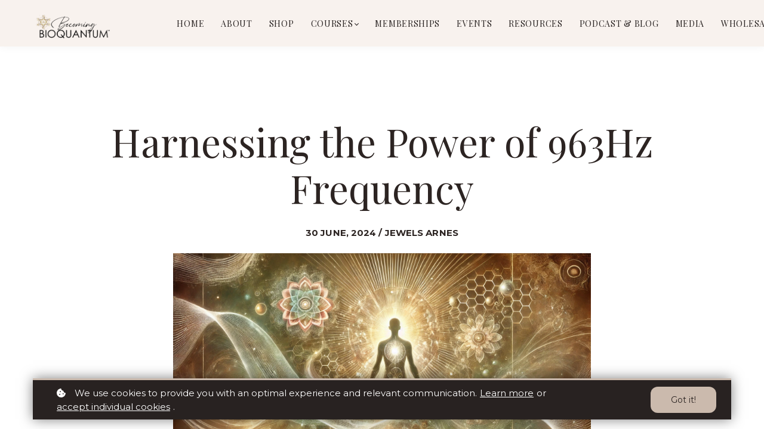

--- FILE ---
content_type: text/html;charset=UTF-8
request_url: https://aaacademy.becomingbioquantum.com/blog/harnessing-the-power-of-963hz-frequency
body_size: 52121
content:

<!DOCTYPE html>
<html lang="en">
    <head>
        
    <title>Harnessing the Power of 963Hz Frequency</title>


     <meta charset="UTF-8"> 
     <meta name="viewport" content="width=device-width, initial-scale=1"> 
     <meta name="description" content="Unlocking the Quantum Body for Enhanced Performance and Consciousness Expansion"> 
     <meta name="author" content="Jewels Arnes"> 
     <meta name="twitter:card" content="summary_large_image"> 
     <meta name="twitter:site" content="@"> 
     <meta name="twitter:title" content="Harnessing the Power of 963Hz Frequency"> 
     <meta name="twitter:description" content="Unlocking the Quantum Body for Enhanced Performance and Consciousness Expansion"> 
     <meta name="twitter:image" content="https://lwfiles.mycourse.app/65735b448e59fa6dfcdde25a-public/e878d7d1fe9a6a5397c22127b9a112d4.png"> 
     <meta property="og:title" content="Harnessing the Power of 963Hz Frequency"> 
     <meta property="og:url" content="https://aaacademy.becomingbioquantum.com/blog/harnessing-the-power-of-963hz-frequency"> 
     <meta property="og:type" content="article"> 
     <meta property="og:image" content="https://lwfiles.mycourse.app/65735b448e59fa6dfcdde25a-public/e878d7d1fe9a6a5397c22127b9a112d4.png"> 
     <meta property="og:description" content="Unlocking the Quantum Body for Enhanced Performance and Consciousness Expansion"> 
     <meta property="og:site_name" content="Jewels Arnes"> 
     <meta property="article:publisher" content="https://www.facebook.com/BecomingBioQuantum"> 
     <meta name="csrf-token" content="491a2d3afb99e67cc9b2a6a75f86d7b3895676e8b407db6b9e8bdb3cf1c520b1"> 

    <link rel="canonical" href="https://aaacademy.becomingbioquantum.com/blog/harnessing-the-power-of-963hz-frequency"/>
		<link rel="icon" type="image/jpeg" href="https://lwfiles.mycourse.app/65735b448e59fa6dfcdde25a-public/4366cf715b061f6704cb0c52ae640fb0.jpeg">
		<link rel="apple-touch-icon" type="image/jpeg" href="https://lwfiles.mycourse.app/65735b448e59fa6dfcdde25a-public/4366cf715b061f6704cb0c52ae640fb0.jpeg">
		<script type='text/javascript'>var me=false;var environment='production';var imagePath='https://cdn.mycourse.app/v3.67.0';var server='//aaacademy.becomingbioquantum.com/api/';var fileServer='https://api.us-e2.learnworlds.com/';var api='https://api.us-e2.learnworlds.com/';var lw_client='65735b448e59fa6dfcdde25a';var serverImg='https://lwfiles.mycourse.app/65735b448e59fa6dfcdde25a-public/';var subscriptionMode=false;var paymentsURL='https://aaacademy.becomingbioquantum.com/payment?product_id=';var clientURL='//aaacademy.becomingbioquantum.com';var SITENAME='BioAscension™ Academy';var WHITELABEL=false;var WHITELABEL_SETTINGS='{"learn_more_admin_disabled":false,"learn_more_others_disabled":false}';var BILLING='C';var SITE_AFFILIATES={"active":false,"commissionRate":10,"cookieExpiration":30,"maturation":30,"selfRegister":false,"displayAffiliateCustomers":false,"displayAffiliateLeads":false,"products":[],"paymentMethods":["paypal","other"],"agreement":"","minAffiliateCommissionStatus":"mature","afterLoginNavigation":{"type":"dashboard","url":"","page":{"title":"Home","slug":"home"}}};var LWSettings={"deactive_components":{"ebook":false},"components_settings":{"dailynews":{"categories":false},"posts":{"tips":false,"livecode":false}}};var LWClient={"promotions":true,"bundles":true,"integrations":true,"advanced_integrations":true,"financial_gateways":true,"theming":true,"pages_templates":true,"pages_builder_starter":true,"course_unit_navigation_sequential":true,"pages_builder":true,"instructors":5,"affiliates":true,"question_bank":true,"certifications":true,"import_assessment_from_xls":true,"advanced_analytics":true,"free_courses":true,"private_courses":true,"private_enroll":true,"interactive_video":true,"gamification":true,"includes":true,"admins":true,"ebooks":true,"social":true,"multilanguage":true,"subscriptions":true,"videouploader":true,"thank_you_page":true,"after_purchase_partial_settings":true,"video_subtitles":true,"video_skin":true,"video_elements_basic":true,"video_thumbnail":true,"video_on_click_actions":true,"video_on_show_actions":true,"integration_zoom":true,"integration_webex":true,"integration_google_meet":true,"integration_teams":true,"integration_calendly":true,"scorm":10,"graded_scorm":true,"analytics_simple_queries":true,"mobile_app_submit":true,"file_assignment_course_unit":true,"popups":9223372036854775807,"user_login_permission":true,"site_flavor_export":true,"site_flavor_import":true,"site_templates":2,"report_scheduled_tasks_allowed":0,"import_users":true,"import_tags":true,"new_assessment_marketing_form":true,"new_assessment_file_upload":true,"user_roles_assignable_user_roles":["admin","lwAdmin","user","61bb42d5e07e202700000009"],"user_roles_total_users_for_all_custom_roles":0,"qualification":true,"mobile_analytics":true,"funnels":15,"tag_manager":true,"domain_rename":true,"mass_mails":true,"digital_credentials":true,"user_progress_matrix":true,"after_login_pages_based_on_user_tag":true,"assessments_video_response_time":40,"assessments_audio_response_time":90,"assessments_file_upload_size":20,"site_allowed_num_sso_settings":3,"referrals":true,"user_groups_max_members":0};var oauthInfo='lw_client=65735b448e59fa6dfcdde25a&access_token=';var assetsPath='https://cdn.mycourse.app/v3.67.0/_cdnAssets';var PAGES_IN_TOPBAR=[];var currencySymbol='$';var currencyCode='USD';var currencySymbolPosition='LEFT_SIGN_NO_SPACE';var currencyDecimalsSeparator='.';var currencyThousandsSeparator=',';var currencyDecimalsNum='2';var currencyUseVedic=false;var SOCIAL_LOGINS=["google","facebook","linkedin","apple"];var ACTIVE_SSO_CONNECTIONS=[];var LW_AUTH_ENABLED=true;var SCHOOL_LOGO='2c801a9fd6b3ceee407eb0fa4ef19318.png';var LOGIN_FORM_TEMPLATE='loginForm2';var LOGIN_FORM_IMAGE='';var LWPackage='pro_yearly_2';var GATEWAYS=["stripe"];var COURSE_CONTINUE_SETTING=false;var MOBILE_SETTINGS={"mobile_logo":"","mobile_site_name":"","mobile_landing_page":null,"mobile_description":"Login to start learning","mobile_social_facebook_text":"Sign in with Facebook","mobile_social_twitter_text":"Sign in with Twitter","mobile_social_linkedin_text":"Sign in with Linkedin","mobile_social_google_text":"Sign in with Google","disabled_signup_alert_title":"Registration Disabled","disabled_signup_alert_text":"Please visit the school page from your browser in order to register and then use the app to access your courses.","disabled_signup_label_translation":"Registration is unavailable while using the app","mobile_signup":false,"mobile_social_display":false,"mobile_display_free_courses":false,"mobile_display_paid_courses":false,"mobile_allow_purchase":false};var DP_SETTINGS={"type":"custom","cookies":true,"marketing":true,"email":true,"deletion_request":true,"rejectall":false};var WEGLOT_ACTIVE=false;var DP_EU=false;var SITE_DISABLE_SIGNUP=false;var SITE_TRIGGER_USER_SIGNUP_ELIGIBILITY_CHECK=false;var ACTIVE_SITE_TEMPLATE='6579e805b56b1366a507c4ee';var SITE_SOCIAL_FACEBOOK='https://www.facebook.com/BecomingBioQuantum';var SITE_SOCIAL_TWITTER='';var SITE_SOCIAL_INSTAGRAM='https://www.instagram.com/becomingbioquantum/';var SITE_SOCIAL_YOUTUBE='https://www.youtube.com/channel/UClwEFVY5yijMJtp2MPjHa8g';var SITE_SOCIAL_LINKEDIN='';var SITE_SOCIAL_PINTEREST='https://www.pinterest.com/becomingbioquantum/';var SITE_DISABLED_APPS=["dailynews","workpad"];var USER_CUSTOM_FIELDS=[];var USER_SIGNUP_FIELDS=[{"active":true,"required":true,"type":"text","name":"username","order":"10","translationKey":"common.sign_up_what_name","placeholderTranslationKey":"common.sign_up_name"},{"active":true,"required":true,"type":"email","name":"email","order":"20","translationKey":"common.sign_up_what_email","placeholderTranslationKey":"common.sign_up_email"},{"active":true,"required":true,"type":"password","name":"password","order":"30","translationKey":"common.sign_up_what_password","placeholderTranslationKey":"common.sign_up_password"},{"active":true,"required":false,"name":"optin","order":"160","translationKey":"common.sign_up_optin","type":"checkbox"}];var STYLES_CUSTOM_FONTS=[];var INVOICE_ADDITIONAL=false;var INVOICE_ADDITIONAL_REQUIRED=false;var INVOICE_ADDITIONAL_AUTOFILLED=true;var INVOICE_ADDITIONAL_LABEL=false;var INVOICE_ADDITIONAL_TITLE=false;var FINANCIAL_BILLING_INFO={"active":true,"locked":{"bf_name":{"values":{"active":true,"required":true},"disable":{"active":true,"required":true},"integrations":["quaderno","stripe"]},"bf_address":{"values":{"active":true,"required":true},"disable":{"active":true,"required":true},"integrations":["quaderno","stripe"]},"bf_country":{"values":{"active":true,"required":true},"disable":{"active":true,"required":true},"integrations":["quaderno","stripe"]},"bf_postalcode":{"values":{"active":true,"required":true},"disable":{"active":true,"required":true},"integrations":["quaderno","stripe"]},"bf_city":{"values":{"active":true},"disable":{"active":true},"integrations":["quaderno","stripe"]},"bf_taxid":{"values":{"active":true},"disable":{"active":true},"integrations":["quaderno"]},"bf_brazilian_tax_id":{"values":{"active":true},"disable":{"active":true},"integrations":["stripe"]},"bf_brazilian_states":{"values":{"active":true},"disable":{"active":true},"integrations":["stripe"]}},"standard_enabled":true,"standard":[{"active":true,"required":true,"name":"Name","signup_name":null,"type":"text","key":"bf_name","icon_id":"nameIcon","icon_class":"","user_value":null,"placeholder":null,"enable_validation":false,"constraint_rule":"custom","validation_regex":"\/\/","validation_fail_message":"","checkbox_label":null,"isFullWidth":false},{"active":true,"required":true,"name":"Address","signup_name":null,"type":"text","key":"bf_address","icon_id":"nameIcon","icon_class":"","user_value":null,"placeholder":null,"enable_validation":false,"constraint_rule":"custom","validation_regex":"\/\/","validation_fail_message":"","checkbox_label":null,"isFullWidth":false},{"active":true,"required":true,"name":"City","signup_name":null,"type":"text","key":"bf_city","icon_id":"nameIcon","icon_class":"","user_value":null,"placeholder":null,"enable_validation":false,"constraint_rule":"custom","validation_regex":"\/\/","validation_fail_message":"","checkbox_label":null,"isFullWidth":false},{"active":true,"required":true,"name":"Postal code","signup_name":null,"type":"text","key":"bf_postalcode","icon_id":"nameIcon","icon_class":"","user_value":null,"placeholder":null,"enable_validation":false,"constraint_rule":"custom","validation_regex":"\/\/","validation_fail_message":"","checkbox_label":null,"isFullWidth":false},{"active":true,"required":true,"name":"Country","signup_name":null,"type":"dropdown","key":"bf_country","icon_id":"nameIcon","icon_class":"","user_value":null,"placeholder":null,"enable_validation":false,"constraint_rule":"custom","validation_regex":"\/\/","validation_fail_message":"","checkbox_label":null,"isFullWidth":false,"options":[{"field_name":"Afghanistan","field_value":"AF"},{"field_name":"\u00c5land Islands","field_value":"AX"},{"field_name":"Albania","field_value":"AL"},{"field_name":"Algeria","field_value":"DZ"},{"field_name":"American Samoa","field_value":"AS"},{"field_name":"Andorra","field_value":"AD"},{"field_name":"Angola","field_value":"AO"},{"field_name":"Anguilla","field_value":"AI"},{"field_name":"Antarctica","field_value":"AQ"},{"field_name":"Antigua and Barbuda","field_value":"AG"},{"field_name":"Argentina","field_value":"AR"},{"field_name":"Armenia","field_value":"AM"},{"field_name":"Aruba","field_value":"AW"},{"field_name":"Australia","field_value":"AU"},{"field_name":"Austria","field_value":"AT"},{"field_name":"Azerbaijan","field_value":"AZ"},{"field_name":"Bahamas","field_value":"BS"},{"field_name":"Bahrain","field_value":"BH"},{"field_name":"Bangladesh","field_value":"BD"},{"field_name":"Barbados","field_value":"BB"},{"field_name":"Belarus","field_value":"BY"},{"field_name":"Belgium","field_value":"BE"},{"field_name":"Belize","field_value":"BZ"},{"field_name":"Benin","field_value":"BJ"},{"field_name":"Bermuda","field_value":"BM"},{"field_name":"Bhutan","field_value":"BT"},{"field_name":"Bolivia, Plurinational State of","field_value":"BO"},{"field_name":"Bonaire, Sint Eustatius and Saba","field_value":"BQ"},{"field_name":"Bosnia and Herzegovina","field_value":"BA"},{"field_name":"Botswana","field_value":"BW"},{"field_name":"Bouvet Island","field_value":"BV"},{"field_name":"Brazil","field_value":"BR"},{"field_name":"British Indian Ocean Territory","field_value":"IO"},{"field_name":"Brunei Darussalam","field_value":"BN"},{"field_name":"Bulgaria","field_value":"BG"},{"field_name":"Burkina Faso","field_value":"BF"},{"field_name":"Burundi","field_value":"BI"},{"field_name":"Cambodia","field_value":"KH"},{"field_name":"Cameroon","field_value":"CM"},{"field_name":"Canada","field_value":"CA"},{"field_name":"Cape Verde","field_value":"CV"},{"field_name":"Cayman Islands","field_value":"KY"},{"field_name":"Central African Republic","field_value":"CF"},{"field_name":"Chad","field_value":"TD"},{"field_name":"Chile","field_value":"CL"},{"field_name":"China","field_value":"CN"},{"field_name":"Christmas Island","field_value":"CX"},{"field_name":"Cocos (Keeling) Islands","field_value":"CC"},{"field_name":"Colombia","field_value":"CO"},{"field_name":"Comoros","field_value":"KM"},{"field_name":"Congo","field_value":"CG"},{"field_name":"Congo, the Democratic Republic of the","field_value":"CD"},{"field_name":"Cook Islands","field_value":"CK"},{"field_name":"Costa Rica","field_value":"CR"},{"field_name":"C\u00f4te d'Ivoire","field_value":"CI"},{"field_name":"Croatia","field_value":"HR"},{"field_name":"Cuba","field_value":"CU"},{"field_name":"Cura\u00e7ao","field_value":"CW"},{"field_name":"Cyprus","field_value":"CY"},{"field_name":"Czech Republic","field_value":"CZ"},{"field_name":"Denmark","field_value":"DK"},{"field_name":"Djibouti","field_value":"DJ"},{"field_name":"Dominica","field_value":"DM"},{"field_name":"Dominican Republic","field_value":"DO"},{"field_name":"Ecuador","field_value":"EC"},{"field_name":"Egypt","field_value":"EG"},{"field_name":"El Salvador","field_value":"SV"},{"field_name":"Equatorial Guinea","field_value":"GQ"},{"field_name":"Eritrea","field_value":"ER"},{"field_name":"Estonia","field_value":"EE"},{"field_name":"Ethiopia","field_value":"ET"},{"field_name":"Falkland Islands (Malvinas)","field_value":"FK"},{"field_name":"Faroe Islands","field_value":"FO"},{"field_name":"Fiji","field_value":"FJ"},{"field_name":"Finland","field_value":"FI"},{"field_name":"France","field_value":"FR"},{"field_name":"French Guiana","field_value":"GF"},{"field_name":"French Polynesia","field_value":"PF"},{"field_name":"French Southern Territories","field_value":"TF"},{"field_name":"Gabon","field_value":"GA"},{"field_name":"Gambia","field_value":"GM"},{"field_name":"Georgia","field_value":"GE"},{"field_name":"Germany","field_value":"DE"},{"field_name":"Ghana","field_value":"GH"},{"field_name":"Gibraltar","field_value":"GI"},{"field_name":"Greece","field_value":"GR"},{"field_name":"Greenland","field_value":"GL"},{"field_name":"Grenada","field_value":"GD"},{"field_name":"Guadeloupe","field_value":"GP"},{"field_name":"Guam","field_value":"GU"},{"field_name":"Guatemala","field_value":"GT"},{"field_name":"Guernsey","field_value":"GG"},{"field_name":"Guinea","field_value":"GN"},{"field_name":"Guinea-Bissau","field_value":"GW"},{"field_name":"Guyana","field_value":"GY"},{"field_name":"Haiti","field_value":"HT"},{"field_name":"Heard Island and McDonald Islands","field_value":"HM"},{"field_name":"Holy See (Vatican City State)","field_value":"VA"},{"field_name":"Honduras","field_value":"HN"},{"field_name":"Hong Kong","field_value":"HK"},{"field_name":"Hungary","field_value":"HU"},{"field_name":"Iceland","field_value":"IS"},{"field_name":"India","field_value":"IN"},{"field_name":"Indonesia","field_value":"ID"},{"field_name":"Iran, Islamic Republic of","field_value":"IR"},{"field_name":"Iraq","field_value":"IQ"},{"field_name":"Ireland","field_value":"IE"},{"field_name":"Isle of Man","field_value":"IM"},{"field_name":"Israel","field_value":"IL"},{"field_name":"Italy","field_value":"IT"},{"field_name":"Jamaica","field_value":"JM"},{"field_name":"Japan","field_value":"JP"},{"field_name":"Jersey","field_value":"JE"},{"field_name":"Jordan","field_value":"JO"},{"field_name":"Kazakhstan","field_value":"KZ"},{"field_name":"Kenya","field_value":"KE"},{"field_name":"Kiribati","field_value":"KI"},{"field_name":"Korea, Democratic People's Republic of","field_value":"KP"},{"field_name":"Korea, Republic of","field_value":"KR"},{"field_name":"Kuwait","field_value":"KW"},{"field_name":"Kyrgyzstan","field_value":"KG"},{"field_name":"Lao People's Democratic Republic","field_value":"LA"},{"field_name":"Latvia","field_value":"LV"},{"field_name":"Lebanon","field_value":"LB"},{"field_name":"Lesotho","field_value":"LS"},{"field_name":"Liberia","field_value":"LR"},{"field_name":"Libya","field_value":"LY"},{"field_name":"Liechtenstein","field_value":"LI"},{"field_name":"Lithuania","field_value":"LT"},{"field_name":"Luxembourg","field_value":"LU"},{"field_name":"Macao","field_value":"MO"},{"field_name":"Macedonia, the former Yugoslav Republic of","field_value":"MK"},{"field_name":"Madagascar","field_value":"MG"},{"field_name":"Malawi","field_value":"MW"},{"field_name":"Malaysia","field_value":"MY"},{"field_name":"Maldives","field_value":"MV"},{"field_name":"Mali","field_value":"ML"},{"field_name":"Malta","field_value":"MT"},{"field_name":"Marshall Islands","field_value":"MH"},{"field_name":"Martinique","field_value":"MQ"},{"field_name":"Mauritania","field_value":"MR"},{"field_name":"Mauritius","field_value":"MU"},{"field_name":"Mayotte","field_value":"YT"},{"field_name":"Mexico","field_value":"MX"},{"field_name":"Micronesia, Federated States of","field_value":"FM"},{"field_name":"Moldova, Republic of","field_value":"MD"},{"field_name":"Monaco","field_value":"MC"},{"field_name":"Mongolia","field_value":"MN"},{"field_name":"Montenegro","field_value":"ME"},{"field_name":"Montserrat","field_value":"MS"},{"field_name":"Morocco","field_value":"MA"},{"field_name":"Mozambique","field_value":"MZ"},{"field_name":"Myanmar","field_value":"MM"},{"field_name":"Namibia","field_value":"NA"},{"field_name":"Nauru","field_value":"NR"},{"field_name":"Nepal","field_value":"NP"},{"field_name":"Netherlands","field_value":"NL"},{"field_name":"New Caledonia","field_value":"NC"},{"field_name":"New Zealand","field_value":"NZ"},{"field_name":"Nicaragua","field_value":"NI"},{"field_name":"Niger","field_value":"NE"},{"field_name":"Nigeria","field_value":"NG"},{"field_name":"Niue","field_value":"NU"},{"field_name":"Norfolk Island","field_value":"NF"},{"field_name":"Northern Mariana Islands","field_value":"MP"},{"field_name":"Norway","field_value":"NO"},{"field_name":"Oman","field_value":"OM"},{"field_name":"Pakistan","field_value":"PK"},{"field_name":"Palau","field_value":"PW"},{"field_name":"Palestinian Territory, Occupied","field_value":"PS"},{"field_name":"Panama","field_value":"PA"},{"field_name":"Papua New Guinea","field_value":"PG"},{"field_name":"Paraguay","field_value":"PY"},{"field_name":"Peru","field_value":"PE"},{"field_name":"Philippines","field_value":"PH"},{"field_name":"Pitcairn","field_value":"PN"},{"field_name":"Poland","field_value":"PL"},{"field_name":"Portugal","field_value":"PT"},{"field_name":"Puerto Rico","field_value":"PR"},{"field_name":"Qatar","field_value":"QA"},{"field_name":"R\u00e9union","field_value":"RE"},{"field_name":"Romania","field_value":"RO"},{"field_name":"Russian Federation","field_value":"RU"},{"field_name":"Rwanda","field_value":"RW"},{"field_name":"Saint Barth\u00e9lemy","field_value":"BL"},{"field_name":"Saint Helena, Ascension and Tristan da Cunha","field_value":"SH"},{"field_name":"Saint Kitts and Nevis","field_value":"KN"},{"field_name":"Saint Lucia","field_value":"LC"},{"field_name":"Saint Martin (French part)","field_value":"MF"},{"field_name":"Saint Pierre and Miquelon","field_value":"PM"},{"field_name":"Saint Vincent and the Grenadines","field_value":"VC"},{"field_name":"Samoa","field_value":"WS"},{"field_name":"San Marino","field_value":"SM"},{"field_name":"Sao Tome and Principe","field_value":"ST"},{"field_name":"Saudi Arabia","field_value":"SA"},{"field_name":"Senegal","field_value":"SN"},{"field_name":"Serbia","field_value":"RS"},{"field_name":"Seychelles","field_value":"SC"},{"field_name":"Sierra Leone","field_value":"SL"},{"field_name":"Singapore","field_value":"SG"},{"field_name":"Sint Maarten (Dutch part)","field_value":"SX"},{"field_name":"Slovakia","field_value":"SK"},{"field_name":"Slovenia","field_value":"SI"},{"field_name":"Solomon Islands","field_value":"SB"},{"field_name":"Somalia","field_value":"SO"},{"field_name":"South Africa","field_value":"ZA"},{"field_name":"South Georgia and the South Sandwich Islands","field_value":"GS"},{"field_name":"South Sudan","field_value":"SS"},{"field_name":"Spain","field_value":"ES"},{"field_name":"Sri Lanka","field_value":"LK"},{"field_name":"Sudan","field_value":"SD"},{"field_name":"Suriname","field_value":"SR"},{"field_name":"Svalbard and Jan Mayen","field_value":"SJ"},{"field_name":"Swaziland","field_value":"SZ"},{"field_name":"Sweden","field_value":"SE"},{"field_name":"Switzerland","field_value":"CH"},{"field_name":"Syrian Arab Republic","field_value":"SY"},{"field_name":"Taiwan","field_value":"TW"},{"field_name":"Tajikistan","field_value":"TJ"},{"field_name":"Tanzania, United Republic of","field_value":"TZ"},{"field_name":"Thailand","field_value":"TH"},{"field_name":"Timor-Leste","field_value":"TL"},{"field_name":"Togo","field_value":"TG"},{"field_name":"Tokelau","field_value":"TK"},{"field_name":"Tonga","field_value":"TO"},{"field_name":"Trinidad and Tobago","field_value":"TT"},{"field_name":"Tunisia","field_value":"TN"},{"field_name":"Turkey","field_value":"TR"},{"field_name":"Turkmenistan","field_value":"TM"},{"field_name":"Turks and Caicos Islands","field_value":"TC"},{"field_name":"Tuvalu","field_value":"TV"},{"field_name":"Uganda","field_value":"UG"},{"field_name":"Ukraine","field_value":"UA"},{"field_name":"United Arab Emirates","field_value":"AE"},{"field_name":"United Kingdom","field_value":"GB"},{"field_name":"United States","field_value":"US"},{"field_name":"United States Minor Outlying Islands","field_value":"UM"},{"field_name":"Uruguay","field_value":"UY"},{"field_name":"Uzbekistan","field_value":"UZ"},{"field_name":"Vanuatu","field_value":"VU"},{"field_name":"Venezuela, Bolivarian Republic of","field_value":"VE"},{"field_name":"Viet Nam","field_value":"VN"},{"field_name":"Virgin Islands, British","field_value":"VG"},{"field_name":"Virgin Islands, U.S.","field_value":"VI"},{"field_name":"Wallis and Futuna","field_value":"WF"},{"field_name":"Western Sahara","field_value":"EH"},{"field_name":"Yemen","field_value":"YE"},{"field_name":"Zambia","field_value":"ZM"},{"field_name":"Zimbabwe","field_value":"ZW"}]},{"active":true,"required":false,"name":"Business TAX ID","signup_name":null,"type":"text","key":"bf_taxid","icon_id":"nameIcon","icon_class":"","user_value":null,"placeholder":null,"enable_validation":false,"constraint_rule":"custom","validation_regex":"\/\/","validation_fail_message":"","checkbox_label":null,"isFullWidth":false}],"boleto":[{"active":true,"required":false,"name":"Brazilian Tax ID","signup_name":null,"type":"text","key":"bf_brazilian_tax_id","icon_id":"nameIcon","icon_class":"","user_value":null,"placeholder":null,"enable_validation":true,"constraint_rule":"custom","validation_regex":"\/^([0-9]{3}|[0-9]{2}).[0-9]{3}.[0-9]{3}([-][0-9]{2}|(\/([0-9]{4}\\-([0-9]{2}))))$\/","validation_fail_message":"Invalid Tax id format. Example 000.000.000-00 or 00.000.000\/0000-00","checkbox_label":null,"isFullWidth":false},{"active":true,"required":false,"name":"Brazilian State","signup_name":null,"type":"dropdown","key":"bf_brazilian_states","icon_id":"nameIcon","icon_class":"","user_value":null,"placeholder":null,"enable_validation":false,"constraint_rule":"custom","validation_regex":"\/\/","validation_fail_message":"","checkbox_label":null,"isFullWidth":false,"options":[{"field_name":"Acre","field_value":"AC"},{"field_name":"Alagoas","field_value":"AL"},{"field_name":"Amap\u00e1","field_value":"AP"},{"field_name":"Amazonas","field_value":"AM"},{"field_name":"Bahia","field_value":"BA"},{"field_name":"Cear\u00e1","field_value":"CE"},{"field_name":"Distrito Federal","field_value":"DF"},{"field_name":"Esp\u00edrito Santo","field_value":"ES"},{"field_name":"Goi\u00e1s","field_value":"GO"},{"field_name":"Maranh\u00e3o","field_value":"MA"},{"field_name":"Mato Grosso","field_value":"MT"},{"field_name":"Mato Grosso do Sul","field_value":"MS"},{"field_name":"Minas Gerais","field_value":"MG"},{"field_name":"Par\u00e1","field_value":"PA"},{"field_name":"Para\u00edba","field_value":"PB"},{"field_name":"Paran\u00e1","field_value":"PR"},{"field_name":"Pernambuco","field_value":"PE"},{"field_name":"Piau\u00ed","field_value":"PI"},{"field_name":"Rio de Janeiro","field_value":"RJ"},{"field_name":"Rio Grande do Norte","field_value":"RN"},{"field_name":"Rio Grande do Sul","field_value":"RS"},{"field_name":"Rond\u00f4nia","field_value":"RO"},{"field_name":"Roraima","field_value":"RR"},{"field_name":"Santa Catarina","field_value":"SC"},{"field_name":"S\u00e3o Paulo","field_value":"SP"},{"field_name":"Sergipe","field_value":"SE"},{"field_name":"Tocantins","field_value":"TO"}]}],"boleto_enabled":false,"fields":[]};var TAX_SERVICE={"name":"Quaderno","enabled":true,"has_billing_details":true,"has_checkout_tax_analysis":true,"has_stripe_tax_rates":true,"has_invoice_preview":false,"has_business_tax_validation":true,"throws_errors":false};var STRIPE_ACCOUNT_COUNTRY='US';var STRIPE_CONNECT_ACCOUNT_ID='acct_1OEgpiEx9nM4uXW1';var ACTIVE_STRIPE_SOURCE_PAYMENT_METHODS=[];var FINANCIAL_STRIPE_BILLING_ADDRESS=false;var FINANCIAL_STRIPE_DISABLE_LINK=false;var FINANCIAL_STRIPE_VAT=false;var FINANCIAL_TERMS=false;var SCHOOL_SUPPORT={"teacher":{"id":"6585d7d0dffb61b5e10f78a9","username":"Jewels"},"tech":{"id":"6595a6ec9dd7456d4c049e24","username":"Angie"}};var currentSiteTemplateStyles={"typography":{"*":{"fontFamily":"Barlow"},"learnworlds-heading-large":{"fontFamily":"Playfair Display","fontWeight":"normal","fontSize":80,"opacity":1,"letterSpacing":"0","lineHeight":"1.2","textTransform":"none"},"learnworlds-heading-normal":{"fontFamily":"Playfair Display","fontWeight":"normal","fontSize":65,"opacity":1,"letterSpacing":"0","lineHeight":"1.2","textTransform":"none"},"learnworlds-heading-small":{"fontFamily":"Playfair Display","fontWeight":"normal","fontSize":44,"opacity":1,"letterSpacing":"0","lineHeight":"1.2","textTransform":"none"},"learnworlds-subheading-large":{"fontFamily":"Playfair Display","fontWeight":"normal","fontSize":65,"opacity":1,"letterSpacing":"0","lineHeight":"1.2","textTransform":"none"},"learnworlds-subheading-normal":{"fontFamily":"Playfair Display","fontWeight":"bold","fontSize":44,"opacity":1,"letterSpacing":"0","lineHeight":"1.2","textTransform":"none"},"learnworlds-subheading-small":{"fontFamily":"Playfair Display","fontWeight":"normal","fontSize":23,"opacity":1,"letterSpacing":"0","lineHeight":"1.2","textTransform":"none"},"learnworlds-heading3-large":{"fontFamily":"Playfair Display","fontWeight":"normal","fontSize":44,"opacity":1,"letterSpacing":"0","lineHeight":"1.4","textTransform":"none"},"learnworlds-heading3-normal":{"fontFamily":"Playfair Display","fontWeight":"bold","fontSize":23,"opacity":1,"letterSpacing":"0.8","lineHeight":"1.4","textTransform":"none"},"learnworlds-heading3-small":{"fontFamily":"Playfair Display","fontWeight":"bold","fontSize":18,"letterSpacing":"0","lineHeight":"1.4","textTransform":"none"},"learnworlds-heading4-large":{"fontFamily":"Playfair Display","fontWeight":"bold","fontSize":23,"letterSpacing":"0","lineHeight":"1.4","textTransform":"none"},"learnworlds-heading4-normal":{"fontFamily":"Playfair Display","fontWeight":"bold","fontSize":18,"opacity":1,"letterSpacing":"0.8","lineHeight":"1.4","textTransform":"none"},"learnworlds-heading4-small":{"fontFamily":"Playfair Display","fontWeight":"bold","fontSize":17,"opacity":1,"letterSpacing":"0","lineHeight":"1.4","textTransform":"none"},"learnworlds-main-text-huge":{"fontFamily":"Montserrat","fontSize":32,"fontWeight":"300","letterSpacing":"0","lineHeight":"1","textTransform":"none"},"learnworlds-main-text-very-large":{"fontFamily":"Montserrat","fontSize":26,"fontWeight":"normal","letterSpacing":"0","lineHeight":"1.55","textTransform":"none"},"learnworlds-main-text-large":{"fontFamily":"Montserrat","fontSize":22,"fontWeight":"normal","letterSpacing":"0","lineHeight":"1.55","textTransform":"none"},"learnworlds-main-text-normal":{"fontFamily":"Montserrat","fontSize":19,"fontWeight":"normal","letterSpacing":"0","lineHeight":"1.55","textTransform":"none"},"learnworlds-main-text-small":{"fontFamily":"Montserrat","fontSize":15,"fontWeight":"normal","letterSpacing":"0","lineHeight":"1.55","textTransform":"none"},"learnworlds-main-text-very-small":{"fontFamily":"Montserrat","fontSize":13,"fontWeight":"normal","letterSpacing":"0","lineHeight":"1.55","textTransform":"none"},"learnworlds-main-text-tiny":{"fontFamily":"Montserrat","fontSize":10,"fontWeight":"normal","letterSpacing":"0","lineHeight":"1.55","textTransform":"none"},"learnworlds-overline-text":{"fontFamily":"Montserrat","fontWeight":"bold","fontSize":15,"opacity":1,"letterSpacing":"0.1","lineHeight":"1.55","textTransform":"uppercase"},"learnworlds-quote-text":{"fontFamily":"Montserrat","fontSize":32,"fontWeight":"normal","letterSpacing":"0","lineHeight":"1.55","textTransform":"none"},"learnworlds-size-small":{"paddingBottom":40,"paddingTop":40},"learnworlds-size-normal":{"paddingBottom":120,"paddingTop":120},"learnworlds-size-large":{"paddingBottom":160,"paddingTop":160},"learnworlds-size-extra-large":{"paddingBottom":200,"paddingTop":200}},"input":{"learnworlds-button-large":{"fontFamily":"Montserrat","fontWeight":"normal","fontSize":20,"letterSpacing":"0","textTransform":"none","borderRadius":32,"paddingTop":20,"paddingRight":60,"paddingBottom":20,"paddingLeft":60},"learnworlds-button-normal":{"fontFamily":"Montserrat","fontWeight":"normal","fontSize":16,"letterSpacing":"0","textTransform":"none","borderRadius":32,"paddingTop":15,"paddingRight":40,"paddingBottom":15,"paddingLeft":40},"learnworlds-button-small":{"fontFamily":"Montserrat","fontWeight":"normal","fontSize":14,"letterSpacing":"0","textTransform":"none","borderRadius":12,"paddingTop":11,"paddingRight":32,"paddingBottom":11,"paddingLeft":32},"learnworlds-input-large":{"fontFamily":"Montserrat","fontSize":20,"lineHeight":"1","fontWeight":"normal","letterSpacing":"0","textTransform":"none","paddingTop":20,"paddingRight":20,"paddingBottom":20,"paddingLeft":20,"borderRadius":32},"learnworlds-input-normal":{"fontFamily":"Montserrat","fontSize":16,"lineHeight":"1","fontWeight":"normal","letterSpacing":"0","textTransform":"none","paddingTop":15,"paddingRight":15,"paddingBottom":15,"paddingLeft":15,"borderRadius":32},"learnworlds-input-small":{"fontFamily":"Montserrat","fontSize":14,"lineHeight":"1","fontWeight":"normal","letterSpacing":"0","textTransform":"none","paddingTop":11,"paddingRight":11,"paddingBottom":11,"paddingLeft":11,"borderRadius":12}},"colors":{"lw-brand-bg":{"color":"#CBBAAD","textType":"dark","lessVars":{"brand-color":"#CBBAAD","text-over-brandbg-color":"@dark-text-color"}},"lw-dark-bg":{"color":"#282221","textType":"light","lessVars":{"dark-bg-color":"#282221","text-over-darkbg-color":"@light-text-color"}},"lw-light-bg":{"color":"#FBFAFA","textType":"dark","lessVars":{"light-bg-color":"#FBFAFA","text-over-lightbg-color":"@dark-text-color"}},"lw-brand-accent1-bg":{"color":"#C9AC8C","textType":"light","lessVars":{"brand-accent1-color":"#C9AC8C","text-over-brandaccent1bg-color":"@light-text-color"}},"lw-brand-accent2-bg":{"color":"#A79487","textType":"light","lessVars":{"brand-accent2-color":"#A79487","text-over-brandaccent2bg-color":"@light-text-color"}},"lw-light-text":{"color":"#FFFFFF","lessVars":{"lw-light-text":"#ffffff","light-text-color":"#FFFFFF"}},"lw-dark-text":{"color":"#2C2422","lessVars":{"lw-dark-text":"#18364A","dark-text-color":"#2C2422"}},"lw-body-bg":{"color":"#FFFFFF","textType":"dark","lessVars":{"body-bg":"#ffffff","body-bg-color":"#FFFFFF","text-over-bodybg-color":"@dark-text-color"}},"lw-link-text":{"color":"#CD7A00","lessVars":{"link-text-color":"#CD7A00"}}},"fonts":["Playfair Display","Montserrat","Italiana"]};var admins_commission=false;var assessments_video_response_time=40;var assessments_audio_response_time=90;var assessments_file_upload_size=20;var COMPANION_URL='https://medialibrary.mycourse.app';var dateFormat={"short":"MM\/DD\/YYYY","shortWithTime":"MM\/DD\/YYYY HH:mm","long":"D MMMM, YYYY","longWithTime":"D MMMM, YYYY HH:mm"};var site_enable_contextual_cookies=false;var SITE_PASSWORD_SETTINGS={"has_unmask_enabled":true,"has_confirm_enabled":false,"minimum_characters":"8","maximum_characters":"50","check_uppercase":true,"check_lowercase":true,"check_digit":true,"check_special_chars":true};var userImpersonation=false;var activeSiteTemplate='6579e805b56b1366a507c4ee';</script>
		<script type='text/javascript'>var pageState={"id":"6681656d560bb2e32c03905b","slug":"harnessing-the-power-of-963hz-frequency","pageSource":null,"sections":{"section_1708865222740_344":{"sectionType":"section","sectionId":"section_1708865222740_344","styles":null,"anchor":"","videoMediaData":{"params":{"autoplay":true,"mute":true,"loop":false,"popup":false}},"embedMediaData":null,"imageMediaData":null,"svgMediaData":null,"selectedMedia":null,"version":"v1","responsiveHeightClass":{"desktop":"","tablet-portrait":"","tablet-landscape":"","smartphone-portrait":"","smartphone-landscape":""},"responsiveAlignmentClass":{"desktop":"","tablet-portrait":"","tablet-landscape":"","smartphone-portrait":"","smartphone-landscape":""},"itemVisibilitySettings":null,"itemVisibilityStartTime":null,"itemVisibilityEndTime":null},"section_1708865247200_359":{"sectionType":"section","sectionId":"section_1708865247200_359","styles":null,"anchor":"","videoMediaData":{"params":{"autoplay":true,"mute":true,"loop":false,"popup":false}},"embedMediaData":null,"imageMediaData":null,"svgMediaData":null,"selectedMedia":null,"version":"v1","responsiveHeightClass":{"desktop":"","tablet-portrait":"","tablet-landscape":"","smartphone-portrait":"","smartphone-landscape":""},"responsiveAlignmentClass":{"desktop":"","tablet-portrait":"","tablet-landscape":"","smartphone-portrait":"","smartphone-landscape":""},"itemVisibilitySettings":null,"itemVisibilityStartTime":null,"itemVisibilityEndTime":null},"section_1725970666837_897":{"sectionType":"section","sectionId":"section_1725970666837_897","styles":null,"anchor":"","videoMediaData":{"params":{"autoplay":true,"mute":true,"loop":false,"popup":false}},"embedMediaData":null,"imageMediaData":null,"svgMediaData":null,"selectedMedia":null,"version":"v1","responsiveHeightClass":{"desktop":"","tablet-portrait":"","tablet-landscape":"","smartphone-portrait":"","smartphone-landscape":""},"responsiveAlignmentClass":{"desktop":"","tablet-portrait":"","tablet-landscape":"","smartphone-portrait":"","smartphone-landscape":""},"itemVisibilitySettings":null,"itemVisibilityStartTime":null,"itemVisibilityEndTime":null}},"elements":{"el_1708865297907_376":{"version":"v1","elementType":"text","elementId":"el_1708865297907_376","styles":null,"linkData":[],"visibility":""},"el_1725970666837_862":{"elementType":"column-wrapper","elementId":"el_1725970666837_862","styles":null,"linkData":[],"responsiveAlignmentClass":{"desktop":"","tablet-portrait":"","tablet-landscape":"","smartphone-portrait":"","smartphone-landscape":""},"responsiveColumnGutterClass":{"desktop":"","tablet-portrait":"","tablet-landscape":"","smartphone-portrait":"","smartphone-landscape":""},"responsiveColumnsWrapperTypeClass":{"desktop":"","tablet-portrait":"","tablet-landscape":"","smartphone-portrait":"","smartphone-landscape":""},"itemVisibilitySettings":null},"el_1725970666837_863":{"elementType":"column","elementId":"el_1725970666837_863","styles":null,"linkData":[],"selectedMedia":"","imageMediaData":null,"svgMediaData":null,"responsiveAlignmentClass":{"desktop":"","tablet-portrait":"","tablet-landscape":"","smartphone-portrait":"","smartphone-landscape":""},"itemVisibilitySettings":null},"el_1725970666837_864":{"elementType":"column","elementId":"el_1725970666837_864","styles":null,"linkData":[],"selectedMedia":"","imageMediaData":null,"svgMediaData":null,"responsiveAlignmentClass":{"desktop":"","tablet-portrait":"","tablet-landscape":"","smartphone-portrait":"","smartphone-landscape":""},"itemVisibilitySettings":null},"el_1725970666837_865":{"elementType":"framed-image","elementId":"el_1725970666837_865","styles":null,"linkData":[],"responsiveFrameSizeClass":{"desktop":"","tablet-portrait":"","tablet-landscape":"","smartphone-portrait":"","smartphone-landscape":""},"responsiveFrameShapeClass":{"desktop":"","tablet-portrait":"","tablet-landscape":"","smartphone-portrait":"","smartphone-landscape":""},"responsiveSelfAlignmentClass":{"desktop":"","tablet-portrait":"","tablet-landscape":"","smartphone-portrait":"","smartphone-landscape":""},"itemVisibilitySettings":null,"imageMediaData":{"title":"cropped-66e08b471658847ae90bc47f","tags":[],"width":1920,"height":1881,"size":4530,"name":"\/1fde8b200ef6e9e39e9128af0490370a.png","access":"public","created":1725991802.428561,"modified":1725991802.428561,"user":{"username":"RoseArnes"},"id":"66e08b7acec4e3d0270ae9fa","link":"https:\/\/lwfiles.mycourse.app\/65735b448e59fa6dfcdde25a-public\/1fde8b200ef6e9e39e9128af0490370a.png","link_small":"https:\/\/api.us-e2.learnworlds.com\/imagefile\/https:\/\/lwfiles.mycourse.app\/65735b448e59fa6dfcdde25a-public\/1fde8b200ef6e9e39e9128af0490370a.png?client_id=65735b448e59fa6dfcdde25a&width=350&height=0","modifiedF":"2024-09-10 21:10:02"}},"el_1725970666837_866":{"version":"v1","elementType":"text","elementId":"el_1725970666837_866","styles":null,"linkData":[],"visibility":""},"el_1725970666837_867":{"version":"v1","elementType":"text","elementId":"el_1725970666837_867","styles":null,"linkData":[],"visibility":""},"el_1725970666837_868":{"elementId":"el_1725970666837_868","elementType":"social-links-wrapper","itemVisibilitySettings":null,"responsiveAlignmentClass":{"desktop":"","tablet-portrait":"","tablet-landscape":"","smartphone-portrait":"","smartphone-landscape":""}},"el_1725970666837_869":{"elementType":"button","elementId":"el_1725970666837_869","styles":null,"linkData":{"linkType":"weblink","linkTo":"https:\/\/www.facebook.com\/JewelsArnes","linkToExtra":"","linkOpen":"new","linkToTag":[]},"size":"","responsiveButtonWidthClass":{"desktop":"","tablet-portrait":"","tablet-landscape":"","smartphone-portrait":"","smartphone-landscape":""},"itemVisibilitySettings":null},"el_1725970666837_870":{"elementType":"button","elementId":"el_1725970666837_870","styles":null,"linkData":[],"size":"","responsiveButtonWidthClass":{"desktop":"","tablet-portrait":"","tablet-landscape":"","smartphone-portrait":"","smartphone-landscape":""},"itemVisibilitySettings":null},"el_1725970666837_871":{"elementType":"button","elementId":"el_1725970666837_871","styles":null,"linkData":{"linkType":"weblink","linkTo":"https:\/\/www.youtube.com\/channel\/UClwEFVY5yijMJtp2MPjHa8g","linkToExtra":"","linkOpen":"new","linkToTag":[]},"size":"","responsiveButtonWidthClass":{"desktop":"","tablet-portrait":"","tablet-landscape":"","smartphone-portrait":"","smartphone-landscape":""},"itemVisibilitySettings":null},"el_1725970666837_872":{"elementType":"button","elementId":"el_1725970666837_872","styles":null,"linkData":{"linkType":"weblink","linkTo":"https:\/\/www.instagram.com\/jewels_arnes\/","linkToExtra":"","linkOpen":"new","linkToTag":[]},"size":"","responsiveButtonWidthClass":{"desktop":"","tablet-portrait":"","tablet-landscape":"","smartphone-portrait":"","smartphone-landscape":""},"itemVisibilitySettings":null},"el_1725970666837_873":{"elementType":"button","elementId":"el_1725970666837_873","styles":null,"linkData":[],"size":"","responsiveButtonWidthClass":{"desktop":"","tablet-portrait":"","tablet-landscape":"","smartphone-portrait":"","smartphone-landscape":""},"itemVisibilitySettings":null},"el_1725970666837_874":{"elementType":"button","elementId":"el_1725970666837_874","styles":null,"linkData":[],"size":"","responsiveButtonWidthClass":{"desktop":"","tablet-portrait":"","tablet-landscape":"","smartphone-portrait":"","smartphone-landscape":""},"itemVisibilitySettings":null},"el_1725970666837_875":{"elementType":"button","elementId":"el_1725970666837_875","styles":null,"linkData":[],"size":"","responsiveButtonWidthClass":{"desktop":"","tablet-portrait":"","tablet-landscape":"","smartphone-portrait":"","smartphone-landscape":""},"itemVisibilitySettings":null},"el_1725970666837_876":{"elementType":"button","elementId":"el_1725970666837_876","styles":null,"linkData":{"linkType":"weblink","linkTo":"https:\/\/www.tiktok.com\/@jewels_arnes","linkToExtra":"","linkOpen":"new","linkToTag":[]},"size":"","responsiveButtonWidthClass":{"desktop":"","tablet-portrait":"","tablet-landscape":"","smartphone-portrait":"","smartphone-landscape":""},"itemVisibilitySettings":null},"el_1725970666837_877":{"elementType":"button","elementId":"el_1725970666837_877","styles":null,"linkData":[],"size":"","responsiveButtonWidthClass":{"desktop":"","tablet-portrait":"","tablet-landscape":"","smartphone-portrait":"","smartphone-landscape":""},"itemVisibilitySettings":null},"el_1725970666837_878":{"elementType":"button","elementId":"el_1725970666837_878","styles":null,"linkData":[],"size":"","responsiveButtonWidthClass":{"desktop":"","tablet-portrait":"","tablet-landscape":"","smartphone-portrait":"","smartphone-landscape":""},"itemVisibilitySettings":null},"el_1725970666837_879":{"elementType":"button","elementId":"el_1725970666837_879","styles":null,"linkData":[],"size":"","responsiveButtonWidthClass":{"desktop":"","tablet-portrait":"","tablet-landscape":"","smartphone-portrait":"","smartphone-landscape":""},"itemVisibilitySettings":null},"el_1725970666837_880":{"elementType":"button","elementId":"el_1725970666837_880","styles":null,"linkData":[],"size":"","responsiveButtonWidthClass":{"desktop":"","tablet-portrait":"","tablet-landscape":"","smartphone-portrait":"","smartphone-landscape":""},"itemVisibilitySettings":null},"el_1725970666837_881":{"elementType":"button","elementId":"el_1725970666837_881","styles":null,"linkData":[],"size":"","responsiveButtonWidthClass":{"desktop":"","tablet-portrait":"","tablet-landscape":"","smartphone-portrait":"","smartphone-landscape":""},"itemVisibilitySettings":null},"el_1725970666837_882":{"elementType":"button","elementId":"el_1725970666837_882","styles":null,"linkData":{"linkType":"weblink","linkTo":"https:\/\/becomingbioquantum.com\/","linkToExtra":"","linkOpen":"new","linkToTag":[]},"size":"","responsiveButtonWidthClass":{"desktop":"","tablet-portrait":"","tablet-landscape":"","smartphone-portrait":"","smartphone-landscape":""},"itemVisibilitySettings":null},"el_1725970666837_883":{"elementType":"icon","elementId":"el_1725970666837_883","styles":null,"linkData":[],"responsiveSelfAlignmentClass":{"desktop":"","tablet-portrait":"","tablet-landscape":"","smartphone-portrait":"","smartphone-landscape":""},"itemVisibilitySettings":null},"el_1725970666837_884":{"elementType":"icon","elementId":"el_1725970666837_884","styles":null,"linkData":[],"responsiveSelfAlignmentClass":{"desktop":"","tablet-portrait":"","tablet-landscape":"","smartphone-portrait":"","smartphone-landscape":""},"itemVisibilitySettings":null},"el_1725970666837_885":{"elementType":"icon","elementId":"el_1725970666837_885","styles":null,"linkData":[],"responsiveSelfAlignmentClass":{"desktop":"","tablet-portrait":"","tablet-landscape":"","smartphone-portrait":"","smartphone-landscape":""},"itemVisibilitySettings":null},"el_1725970666837_886":{"elementType":"icon","elementId":"el_1725970666837_886","styles":null,"linkData":[],"responsiveSelfAlignmentClass":{"desktop":"","tablet-portrait":"","tablet-landscape":"","smartphone-portrait":"","smartphone-landscape":""},"itemVisibilitySettings":null},"el_1725970666837_887":{"elementType":"icon","elementId":"el_1725970666837_887","styles":null,"linkData":[],"responsiveSelfAlignmentClass":{"desktop":"","tablet-portrait":"","tablet-landscape":"","smartphone-portrait":"","smartphone-landscape":""},"itemVisibilitySettings":null},"el_1725970666837_888":{"elementType":"icon","elementId":"el_1725970666837_888","styles":null,"linkData":[],"responsiveSelfAlignmentClass":{"desktop":"","tablet-portrait":"","tablet-landscape":"","smartphone-portrait":"","smartphone-landscape":""},"itemVisibilitySettings":null},"el_1725970666837_889":{"elementType":"icon","elementId":"el_1725970666837_889","styles":null,"linkData":[],"responsiveSelfAlignmentClass":{"desktop":"","tablet-portrait":"","tablet-landscape":"","smartphone-portrait":"","smartphone-landscape":""},"itemVisibilitySettings":null},"el_1725970666837_890":{"elementType":"icon","elementId":"el_1725970666837_890","styles":null,"linkData":[],"responsiveSelfAlignmentClass":{"desktop":"","tablet-portrait":"","tablet-landscape":"","smartphone-portrait":"","smartphone-landscape":""},"itemVisibilitySettings":null},"el_1725970666837_891":{"elementType":"icon","elementId":"el_1725970666837_891","styles":null,"linkData":[],"responsiveSelfAlignmentClass":{"desktop":"","tablet-portrait":"","tablet-landscape":"","smartphone-portrait":"","smartphone-landscape":""},"itemVisibilitySettings":null},"el_1725970666837_892":{"elementType":"icon","elementId":"el_1725970666837_892","styles":null,"linkData":[],"responsiveSelfAlignmentClass":{"desktop":"","tablet-portrait":"","tablet-landscape":"","smartphone-portrait":"","smartphone-landscape":""},"itemVisibilitySettings":null},"el_1725970666837_893":{"elementType":"icon","elementId":"el_1725970666837_893","styles":null,"linkData":[],"responsiveSelfAlignmentClass":{"desktop":"","tablet-portrait":"","tablet-landscape":"","smartphone-portrait":"","smartphone-landscape":""},"itemVisibilitySettings":null},"el_1725970666837_894":{"elementType":"icon","elementId":"el_1725970666837_894","styles":null,"linkData":[],"responsiveSelfAlignmentClass":{"desktop":"","tablet-portrait":"","tablet-landscape":"","smartphone-portrait":"","smartphone-landscape":""},"itemVisibilitySettings":null},"el_1725970666837_895":{"elementType":"icon","elementId":"el_1725970666837_895","styles":null,"linkData":[],"responsiveSelfAlignmentClass":{"desktop":"","tablet-portrait":"","tablet-landscape":"","smartphone-portrait":"","smartphone-landscape":""},"itemVisibilitySettings":null},"el_1725970666837_896":{"elementType":"icon","elementId":"el_1725970666837_896","styles":null,"linkData":[],"responsiveSelfAlignmentClass":{"desktop":"","tablet-portrait":"","tablet-landscape":"","smartphone-portrait":"","smartphone-landscape":""},"itemVisibilitySettings":null}},"components":{"component_1725971768829_938":{"componentType":"blogAboveTheFold","componentId":"component_1725971768829_938","itemVisibilitySettings":null,"template":"blogAboveTheFoldTemplate7","showPublicationDate":true}},"topbar":null,"has_single_topbar_status":null,"has_single_footer_status":null,"footer":null,"type":"blog_post","responsive_font_scale":{"desktop":100,"tablet-portrait":90,"smartphone-portrait":80,"tablet-landscape":100,"smartphone-landscape":80},"additionalData":[],"funnelId":null,"ebookData":null,"courseTitleId":null,"title":"Harnessing the Power of 963Hz Frequency","author_name":"Jewels Arnes","image":"https:\/\/lwfiles.mycourse.app\/65735b448e59fa6dfcdde25a-public\/e878d7d1fe9a6a5397c22127b9a112d4.png","description":"Unlocking the Quantum Body for Enhanced Performance and Consciousness Expansion","published":1719756141.592112,"categories":[]};</script>
		<script type='text/javascript'>var pagePopups=[];</script>
		<script type='text/javascript'>var pageGroups=[];</script>
		<script type='text/javascript'>var globalTopbar={"logged-in":{"sectionId":"section_1564405797906_0","components":{"component_1593094758262_3":{"componentType":"hamburger-menu","componentId":"component_1593094758262_3","styles":null,"animationData":null,"visibility":"","userTags":"","itemVisibilitySettings":null,"version":"v1"},"component_11111111111_0":{"componentType":"navigation-menu","componentId":"component_11111111111_0","template":"navigationMenu1","styles":{"desktop":{"#component_11111111111_0 __DOT__lw-topbar-option-link":{"font-family":"Playfair Display"},"#component_11111111111_0 __DOT__lw-topbar-option-link:not(__DOT__button-like)":{"color":"#1B1716"}}},"activeLinkDisplay":"1","menuLinksAppearance":"textOnly","menuLinksSize":"","items":[{"label":"HOME","addControls":true,"appearance":"","editControls":true,"subItems":[],"isOpen":false,"linkData":{"linkType":"weblink","linkTo":"https:\/\/www.becomingbioquantum.com","linkToExtra":"","linkOpen":"default","href":"https:\/\/www.becomingbioquantum.com"},"inHamburger":true,"id":"menuItem_1703779152645_351","borderRadius":0},{"label":"ABOUT","addControls":true,"appearance":"","editControls":true,"subItems":[],"isOpen":false,"linkData":{"linkType":"weblink","linkTo":"https:\/\/becomingbioquantum.com\/about\/","linkToExtra":"","linkOpen":"default","href":"https:\/\/becomingbioquantum.com\/about\/"},"inHamburger":true,"id":"menuItem_1747134171407_430"},{"label":"SHOP","addControls":true,"appearance":"","editControls":true,"subItems":[],"isOpen":false,"linkData":{"linkType":"weblink","linkTo":"https:\/\/shop.becomingbioquantum.com?utm_source=website_aaa&utm_medium=web_menu&utm_campaign=menu_nav&utm_content=shop_menu_click","linkToExtra":"","linkOpen":"default","href":"https:\/\/shop.becomingbioquantum.com?utm_source=website_aaa&utm_medium=web_menu&utm_campaign=menu_nav&utm_content=shop_menu_click"},"inHamburger":true,"id":"menuItem_1703779220685_359","borderRadius":0},{"label":"COURSES","addControls":true,"appearance":"","editControls":true,"subItems":[{"label":"HOME ROOM","inHamburger":true,"editControls":true,"linkData":{"linkType":"pagelink","linkTo":"start","linkToExtra":"","linkOpen":"default","href":"\/start"},"appearance":"","id":"menuSubItem_1704357544291_340","borderRadius":0},{"label":"MY PROFILE","inHamburger":true,"editControls":true,"linkData":{"linkType":"appslink","linkTo":"profile","linkToExtra":"","linkOpen":"default","href":"\/profile"},"appearance":"","id":"menuSubItem_1704229304811_363","borderRadius":0},{"label":"MY ACCOUNT","inHamburger":true,"editControls":true,"linkData":{"linkType":"appslink","linkTo":"account","linkToExtra":"","linkOpen":"default","href":"\/account"},"appearance":"","id":"menuSubItem_1703780913617_506"}],"isOpen":false,"linkData":{"linkType":"weblink","linkTo":"https:\/\/becomingbioquantum.com\/courses\/","linkToExtra":"","linkOpen":"default","href":"https:\/\/becomingbioquantum.com\/courses\/"},"inHamburger":true,"id":"menuItem_1703780827032_485","borderRadius":0},{"label":"MEMBERSHIPS","addControls":true,"appearance":"","editControls":true,"subItems":[],"isOpen":false,"linkData":{"linkType":"weblink","linkTo":"https:\/\/becomingbioquantum.com\/memerships\/","linkToExtra":"","linkOpen":"default","href":"https:\/\/becomingbioquantum.com\/memerships\/"},"inHamburger":true,"id":"menuItem_1747134189356_435"},{"label":"EVENTS","addControls":true,"appearance":"","editControls":true,"subItems":[],"isOpen":false,"linkData":{"linkType":"weblink","linkTo":"https:\/\/becomingbioquantum.com\/events\/","linkToExtra":"","linkOpen":"default","href":"https:\/\/becomingbioquantum.com\/events\/"},"inHamburger":true,"id":"menuItem_1704230060306_433"},{"label":"RESOURCES","addControls":true,"appearance":"","editControls":true,"subItems":[],"isOpen":false,"linkData":{"linkType":"weblink","linkTo":"https:\/\/becomingbioquantum.com\/resources\/","linkToExtra":"","linkOpen":"default","href":"https:\/\/becomingbioquantum.com\/resources\/"},"inHamburger":true,"id":"menuItem_1710967046377_486"},{"label":"PODCAST & BLOG","addControls":true,"appearance":"","editControls":true,"subItems":[],"isOpen":false,"linkData":{"linkType":"weblink","linkTo":"https:\/\/becomingbioquantum.com\/podcast-blog\/","linkToExtra":"","linkOpen":"default","href":"https:\/\/becomingbioquantum.com\/podcast-blog\/"},"inHamburger":true,"id":"menuItem_1703779822519_421","borderRadius":0},{"label":"MEDIA","addControls":true,"appearance":"","editControls":true,"subItems":[],"isOpen":false,"linkData":{"linkType":"weblink","linkTo":"https:\/\/becomingbioquantum.com\/media\/","linkToExtra":"","linkOpen":"default","href":"https:\/\/becomingbioquantum.com\/media\/"},"inHamburger":true,"id":"menuItem_1704229761361_405"},{"label":"WHOLESALE","addControls":true,"appearance":"","editControls":true,"subItems":[],"isOpen":false,"linkData":{"linkType":"weblink","linkTo":"https:\/\/becomingbioquantum.com\/bq-wholesale\/","linkToExtra":"","linkOpen":"default","href":"https:\/\/becomingbioquantum.com\/bq-wholesale\/"},"inHamburger":true,"id":"menuItem_1720612120215_357"},{"label":"SIGN OUT","addControls":true,"appearance":"","editControls":true,"subItems":[],"isOpen":false,"linkData":{"linkType":"signout","href":"\/signout"},"inHamburger":true,"id":"menuItem_1704229353319_374","borderRadius":0},{"label":"CONTACT","addControls":true,"appearance":"roundedOutlineAccent2","editControls":true,"subItems":[],"isOpen":false,"linkData":{"linkType":"weblink","linkTo":"https:\/\/becomingbioquantum.com\/contact\/","linkToExtra":"","linkOpen":"default","href":"https:\/\/becomingbioquantum.com\/contact\/"},"inHamburger":true,"id":"menuItem_1704461759811_380","borderRadius":0.24}],"hoverEnabled":true,"hoverEffect":"","fontWeight":400,"fontSize":1.4,"letterSpacing":0.05,"animationData":null,"visibility":"","userTags":"","itemVisibilitySettings":null}},"sticksOnScroll":true,"transparentBackground":"","hidden":"","content":"<section class=\"js-learnworlds-section learnworlds-section lw-topbar stretched-bg js-change-image-node sticky-topbar lw-light-bg\" data-section-id=\"topbar1\" data-magic=\"background-image\" id=\"section_1564405797906_0\">\n\n    <div class=\"lw-h-row js-same-content-wrapper\">\n\n        <div class=\"learnworlds-section-content js-learnworlds-section-content wide\" id=\"history_1704228335458_725\">\n            <div class=\"lw-cols js-same-content-wrapper\" data-node-type=\"columnWrapper\" id=\"el_1595271079236_1\">\n\n                <div class=\"lw-topbar-logo-col col flex-item with-flexible-parts ai-s flex-none justify-content-flex-start js-same-content-child\" data-node-type=\"column\" id=\"el_1593094758411_20\">\n                    <div class=\"lw-topbar-logo-wrapper flex-item with-flexible-parts va-c\">\n                        <a class=\"js-linked-node\" href=\"https:\/\/www.becomingbioquantum.com\"><img class=\"learnworlds-element lw-logo js-change-image-node cursor-pointer\" data-node-type=\"image\" data-magic=\"image\" src=\"https:\/\/lwfiles.mycourse.app\/65735b448e59fa6dfcdde25a-public\/8c534d3e8fa98632e9810ee97bcb4a5e.png\" id=\"el_1593094758413_21\"><\/a>\n                    <\/div>\n                <\/div>\n\n                <div class=\"hide-tp hide-sl hide-sp col flex-item with-flexible-parts ai-s flex-1 js-same-content-child\" data-node-type=\"column\" id=\"el_1593094758419_22\"><\/div>\n\n                <div class=\"hide-tp hide-sl hide-sp col flex-item with-flexible-parts ai-s flex-1 justify-content-flex-end learnworlds-align-right js-same-content-child\" data-node-type=\"column\" id=\"el_1593094758422_23\">\n                    <div class=\"flex-item with-flexible-parts va-c\"> \n                        <div class=\"lw-topbar-menu-wrapper flexible-cnt-wrapper js-lw-flexible-wrapper js-component link-distance-wide\" data-node-type=\"navigation-menu\" id=\"component_11111111111_0\" data-random-render-menu-component=\"menu_component_1747143564441_334\">\n<nav class=\"lw-topbar-menu  with-hover      \">\n\t<ul class=\"lw-topbar-options with-flexible-parts align-items-center\">\n\t\t\n\n\t\t\t\n\t\t\t\t\n\t\t\t\n\n\t\t\t\n\t\t\t\t\n\t\t\t\n\n\t\t\t\n\t\t\t\t\n\t\t\t\n\n\t\t\t\n\n\t\t\t\n\n\n\t\t\t<li class=\"lw-topbar-option\">\n\t\t\t\t\n\t\t\t\t\t<a id=\"menuItem_1703779152645_351\" style=\"font-size:1.4rem;font-weight:400;letter-spacing:0.05em;\" href=\"https:\/\/www.becomingbioquantum.com\" class=\"lw-topbar-option-link learnworlds-main-text-normal js-menu-item lw-brand-text text-only  js-linked-node\" data-interactive-link-type=\"weblink\" data-interactive-link-var1=\"https:\/\/www.becomingbioquantum.com\" data-interactive-link-var2=\"\" data-interactive-link-window=\"default\">\n\t\t\t\t\t\t<span class=\"lw-topbar-option-link-lbl nowrap\">HOME<\/span>\n\t\t\t\t\t\t\n\t\t\t\t\t<\/a>\n\t\t\t\t\n\n\t\t\t\t\n\t\t\t\t\t\n\t\t\t\t\n\n\t\t\t\t\n\t\t\t<\/li>\n\t\t\n\n\t\t\t\n\t\t\t\t\n\t\t\t\n\n\t\t\t\n\t\t\t\t\n\t\t\t\n\n\t\t\t\n\t\t\t\t\n\t\t\t\n\n\t\t\t\n\n\t\t\t\n\n\n\t\t\t<li class=\"lw-topbar-option\">\n\t\t\t\t\n\t\t\t\t\t<a id=\"menuItem_1747134171407_430\" style=\"font-size:1.4rem;font-weight:400;letter-spacing:0.05em;\" href=\"https:\/\/becomingbioquantum.com\/about\/\" class=\"lw-topbar-option-link learnworlds-main-text-normal js-menu-item lw-brand-text text-only  js-linked-node\" data-interactive-link-type=\"weblink\" data-interactive-link-var1=\"https:\/\/becomingbioquantum.com\/about\/\" data-interactive-link-var2=\"\" data-interactive-link-window=\"default\">\n\t\t\t\t\t\t<span class=\"lw-topbar-option-link-lbl nowrap\">ABOUT<\/span>\n\t\t\t\t\t\t\n\t\t\t\t\t<\/a>\n\t\t\t\t\n\n\t\t\t\t\n\t\t\t\t\t\n\t\t\t\t\n\n\t\t\t\t\n\t\t\t<\/li>\n\t\t\n\n\t\t\t\n\t\t\t\t\n\t\t\t\n\n\t\t\t\n\t\t\t\t\n\t\t\t\n\n\t\t\t\n\t\t\t\t\n\t\t\t\n\n\t\t\t\n\n\t\t\t\n\n\n\t\t\t<li class=\"lw-topbar-option\">\n\t\t\t\t\n\t\t\t\t\t<a id=\"menuItem_1703779220685_359\" style=\"font-size:1.4rem;font-weight:400;letter-spacing:0.05em;\" href=\"https:\/\/shop.becomingbioquantum.com?utm_source=website_aaa&amp;utm_medium=web_menu&amp;utm_campaign=menu_nav&amp;utm_content=shop_menu_click\" class=\"lw-topbar-option-link learnworlds-main-text-normal js-menu-item lw-brand-text text-only  js-linked-node\" data-interactive-link-type=\"weblink\" data-interactive-link-var1=\"https:\/\/shop.becomingbioquantum.com?utm_source=website_aaa&amp;utm_medium=web_menu&amp;utm_campaign=menu_nav&amp;utm_content=shop_menu_click\" data-interactive-link-var2=\"\" data-interactive-link-window=\"default\">\n\t\t\t\t\t\t<span class=\"lw-topbar-option-link-lbl nowrap\">SHOP<\/span>\n\t\t\t\t\t\t\n\t\t\t\t\t<\/a>\n\t\t\t\t\n\n\t\t\t\t\n\t\t\t\t\t\n\t\t\t\t\n\n\t\t\t\t\n\t\t\t<\/li>\n\t\t\n\n\t\t\t\n\t\t\t\t\n\t\t\t\n\n\t\t\t\n\t\t\t\t\n\t\t\t\n\n\t\t\t\n\t\t\t\t\n\t\t\t\n\n\t\t\t\n\n\t\t\t\n\n\n\t\t\t<li class=\"lw-topbar-option\">\n\t\t\t\t\n\t\t\t\t\t<a id=\"menuItem_1703780827032_485\" style=\"font-size:1.4rem;font-weight:400;letter-spacing:0.05em;\" href=\"https:\/\/becomingbioquantum.com\/courses\/\" class=\"lw-topbar-option-link learnworlds-main-text-normal js-menu-item lw-brand-text text-only js-with-submenu-list with-submenu js-linked-node\" data-interactive-link-type=\"weblink\" data-interactive-link-var1=\"https:\/\/becomingbioquantum.com\/courses\/\" data-interactive-link-var2=\"\" data-interactive-link-window=\"default\">\n\t\t\t\t\t\t<span class=\"lw-topbar-option-link-lbl nowrap\">COURSES<\/span>\n\t\t\t\t\t\t\n\t\t\t\t\t<\/a>\n\t\t\t\t\n\n\t\t\t\t\n\t\t\t\t\t\n\t\t\t\t\t\t<ul class=\"lw-topbar-submenu js-submenu-list\" style=\"background-color: rgb(251, 250, 250);\">\n\t\t\t\t\t\t\t\n\n\t\t\t\t\t\t\t\t\n\t\t\t\t\t\t\t\t\t\n\t\t\t\t\t\t\t\t\n\n\t\t\t\t\t\t\t\t\n\t\t\t\t\t\t\t\t\t\n\t\t\t\t\t\t\t\t\n\n\t\t\t\t\t\t\t\t\n\t\t\t\t\t\t\t\t\t\n\t\t\t\t\t\t\t\t\n\n\t\t\t\t\t\t\t\t\n\n\t\t\t\t\t\t\t\t\n\n\t\t\t\t\t\t\t\t<li class=\"lw-topbar-submenu-item js-submenu-item\">\n\t\t\t\t\t\t\t\t\t\n\t\t\t\t\t\t\t\t\t\t<a id=\"menuSubItem_1704357544291_340\" style=\"font-size:1.4rem;font-weight:400;letter-spacing:0.05em;\" href=\"\/start\" class=\"lw-topbar-option-link learnworlds-main-text-normal lw-brand-text text-only  js-linked-node\" data-interactive-link-type=\"pagelink\" data-interactive-link-var1=\"start\" data-interactive-link-var2=\"\" data-interactive-link-window=\"default\">\n\t\t\t\t\t\t\t\t\t\t\tHOME ROOM\n\t\t\t\t\t\t\t\t\t\t\t\n\t\t\t\t\t\t\t\t\t\t<\/a>\n\t\t\t\t\t\t\t\t\t\n\t\t\t\t\t\t\t\t<\/li>\n\n\t\t\t\t\t\t\t\n\n\t\t\t\t\t\t\t\t\n\t\t\t\t\t\t\t\t\t\n\t\t\t\t\t\t\t\t\n\n\t\t\t\t\t\t\t\t\n\t\t\t\t\t\t\t\t\t\n\t\t\t\t\t\t\t\t\n\n\t\t\t\t\t\t\t\t\n\t\t\t\t\t\t\t\t\t\n\t\t\t\t\t\t\t\t\n\n\t\t\t\t\t\t\t\t\n\n\t\t\t\t\t\t\t\t\n\n\t\t\t\t\t\t\t\t<li class=\"lw-topbar-submenu-item js-submenu-item\">\n\t\t\t\t\t\t\t\t\t\n\t\t\t\t\t\t\t\t\t\t<a id=\"menuSubItem_1704229304811_363\" style=\"font-size:1.4rem;font-weight:400;letter-spacing:0.05em;\" href=\"\/profile\" class=\"lw-topbar-option-link learnworlds-main-text-normal lw-brand-text text-only  js-linked-node\" data-interactive-link-type=\"appslink\" data-interactive-link-var1=\"profile\" data-interactive-link-var2=\"\" data-interactive-link-window=\"default\">\n\t\t\t\t\t\t\t\t\t\t\tMY PROFILE\n\t\t\t\t\t\t\t\t\t\t\t\n\t\t\t\t\t\t\t\t\t\t<\/a>\n\t\t\t\t\t\t\t\t\t\n\t\t\t\t\t\t\t\t<\/li>\n\n\t\t\t\t\t\t\t\n\n\t\t\t\t\t\t\t\t\n\t\t\t\t\t\t\t\t\t\n\t\t\t\t\t\t\t\t\n\n\t\t\t\t\t\t\t\t\n\t\t\t\t\t\t\t\t\t\n\t\t\t\t\t\t\t\t\n\n\t\t\t\t\t\t\t\t\n\t\t\t\t\t\t\t\t\t\n\t\t\t\t\t\t\t\t\n\n\t\t\t\t\t\t\t\t\n\n\t\t\t\t\t\t\t\t\n\n\t\t\t\t\t\t\t\t<li class=\"lw-topbar-submenu-item js-submenu-item\">\n\t\t\t\t\t\t\t\t\t\n\t\t\t\t\t\t\t\t\t\t<a id=\"menuSubItem_1703780913617_506\" style=\"font-size:1.4rem;font-weight:400;letter-spacing:0.05em;\" href=\"\/account\" class=\"lw-topbar-option-link learnworlds-main-text-normal lw-brand-text text-only  js-linked-node\" data-interactive-link-type=\"appslink\" data-interactive-link-var1=\"account\" data-interactive-link-var2=\"\" data-interactive-link-window=\"default\">\n\t\t\t\t\t\t\t\t\t\t\tMY ACCOUNT\n\t\t\t\t\t\t\t\t\t\t\t\n\t\t\t\t\t\t\t\t\t\t<\/a>\n\t\t\t\t\t\t\t\t\t\n\t\t\t\t\t\t\t\t<\/li>\n\n\t\t\t\t\t\t\t\n\n\t\t\t\t\t\t<\/ul>\n\t\t\t\t\t\n\t\t\t\t\n\n\t\t\t\t\n\t\t\t<\/li>\n\t\t\n\n\t\t\t\n\t\t\t\t\n\t\t\t\n\n\t\t\t\n\t\t\t\t\n\t\t\t\n\n\t\t\t\n\t\t\t\t\n\t\t\t\n\n\t\t\t\n\n\t\t\t\n\n\n\t\t\t<li class=\"lw-topbar-option\">\n\t\t\t\t\n\t\t\t\t\t<a id=\"menuItem_1747134189356_435\" style=\"font-size:1.4rem;font-weight:400;letter-spacing:0.05em;\" href=\"https:\/\/becomingbioquantum.com\/memerships\/\" class=\"lw-topbar-option-link learnworlds-main-text-normal js-menu-item lw-brand-text text-only  js-linked-node\" data-interactive-link-type=\"weblink\" data-interactive-link-var1=\"https:\/\/becomingbioquantum.com\/memerships\/\" data-interactive-link-var2=\"\" data-interactive-link-window=\"default\">\n\t\t\t\t\t\t<span class=\"lw-topbar-option-link-lbl nowrap\">MEMBERSHIPS<\/span>\n\t\t\t\t\t\t\n\t\t\t\t\t<\/a>\n\t\t\t\t\n\n\t\t\t\t\n\t\t\t\t\t\n\t\t\t\t\n\n\t\t\t\t\n\t\t\t<\/li>\n\t\t\n\n\t\t\t\n\t\t\t\t\n\t\t\t\n\n\t\t\t\n\t\t\t\t\n\t\t\t\n\n\t\t\t\n\t\t\t\t\n\t\t\t\n\n\t\t\t\n\n\t\t\t\n\n\n\t\t\t<li class=\"lw-topbar-option\">\n\t\t\t\t\n\t\t\t\t\t<a id=\"menuItem_1704230060306_433\" style=\"font-size:1.4rem;font-weight:400;letter-spacing:0.05em;\" href=\"https:\/\/becomingbioquantum.com\/events\/\" class=\"lw-topbar-option-link learnworlds-main-text-normal js-menu-item lw-brand-text text-only  js-linked-node\" data-interactive-link-type=\"weblink\" data-interactive-link-var1=\"https:\/\/becomingbioquantum.com\/events\/\" data-interactive-link-var2=\"\" data-interactive-link-window=\"default\">\n\t\t\t\t\t\t<span class=\"lw-topbar-option-link-lbl nowrap\">EVENTS<\/span>\n\t\t\t\t\t\t\n\t\t\t\t\t<\/a>\n\t\t\t\t\n\n\t\t\t\t\n\t\t\t\t\t\n\t\t\t\t\n\n\t\t\t\t\n\t\t\t<\/li>\n\t\t\n\n\t\t\t\n\t\t\t\t\n\t\t\t\n\n\t\t\t\n\t\t\t\t\n\t\t\t\n\n\t\t\t\n\t\t\t\t\n\t\t\t\n\n\t\t\t\n\n\t\t\t\n\n\n\t\t\t<li class=\"lw-topbar-option\">\n\t\t\t\t\n\t\t\t\t\t<a id=\"menuItem_1710967046377_486\" style=\"font-size:1.4rem;font-weight:400;letter-spacing:0.05em;\" href=\"https:\/\/becomingbioquantum.com\/resources\/\" class=\"lw-topbar-option-link learnworlds-main-text-normal js-menu-item lw-brand-text text-only  js-linked-node\" data-interactive-link-type=\"weblink\" data-interactive-link-var1=\"https:\/\/becomingbioquantum.com\/resources\/\" data-interactive-link-var2=\"\" data-interactive-link-window=\"default\">\n\t\t\t\t\t\t<span class=\"lw-topbar-option-link-lbl nowrap\">RESOURCES<\/span>\n\t\t\t\t\t\t\n\t\t\t\t\t<\/a>\n\t\t\t\t\n\n\t\t\t\t\n\t\t\t\t\t\n\t\t\t\t\n\n\t\t\t\t\n\t\t\t<\/li>\n\t\t\n\n\t\t\t\n\t\t\t\t\n\t\t\t\n\n\t\t\t\n\t\t\t\t\n\t\t\t\n\n\t\t\t\n\t\t\t\t\n\t\t\t\n\n\t\t\t\n\n\t\t\t\n\n\n\t\t\t<li class=\"lw-topbar-option\">\n\t\t\t\t\n\t\t\t\t\t<a id=\"menuItem_1703779822519_421\" style=\"font-size:1.4rem;font-weight:400;letter-spacing:0.05em;\" href=\"https:\/\/becomingbioquantum.com\/podcast-blog\/\" class=\"lw-topbar-option-link learnworlds-main-text-normal js-menu-item lw-brand-text text-only  js-linked-node\" data-interactive-link-type=\"weblink\" data-interactive-link-var1=\"https:\/\/becomingbioquantum.com\/podcast-blog\/\" data-interactive-link-var2=\"\" data-interactive-link-window=\"default\">\n\t\t\t\t\t\t<span class=\"lw-topbar-option-link-lbl nowrap\">PODCAST &amp; BLOG<\/span>\n\t\t\t\t\t\t\n\t\t\t\t\t<\/a>\n\t\t\t\t\n\n\t\t\t\t\n\t\t\t\t\t\n\t\t\t\t\n\n\t\t\t\t\n\t\t\t<\/li>\n\t\t\n\n\t\t\t\n\t\t\t\t\n\t\t\t\n\n\t\t\t\n\t\t\t\t\n\t\t\t\n\n\t\t\t\n\t\t\t\t\n\t\t\t\n\n\t\t\t\n\n\t\t\t\n\n\n\t\t\t<li class=\"lw-topbar-option\">\n\t\t\t\t\n\t\t\t\t\t<a id=\"menuItem_1704229761361_405\" style=\"font-size:1.4rem;font-weight:400;letter-spacing:0.05em;\" href=\"https:\/\/becomingbioquantum.com\/media\/\" class=\"lw-topbar-option-link learnworlds-main-text-normal js-menu-item lw-brand-text text-only  js-linked-node\" data-interactive-link-type=\"weblink\" data-interactive-link-var1=\"https:\/\/becomingbioquantum.com\/media\/\" data-interactive-link-var2=\"\" data-interactive-link-window=\"default\">\n\t\t\t\t\t\t<span class=\"lw-topbar-option-link-lbl nowrap\">MEDIA<\/span>\n\t\t\t\t\t\t\n\t\t\t\t\t<\/a>\n\t\t\t\t\n\n\t\t\t\t\n\t\t\t\t\t\n\t\t\t\t\n\n\t\t\t\t\n\t\t\t<\/li>\n\t\t\n\n\t\t\t\n\t\t\t\t\n\t\t\t\n\n\t\t\t\n\t\t\t\t\n\t\t\t\n\n\t\t\t\n\t\t\t\t\n\t\t\t\n\n\t\t\t\n\n\t\t\t\n\n\n\t\t\t<li class=\"lw-topbar-option\">\n\t\t\t\t\n\t\t\t\t\t<a id=\"menuItem_1720612120215_357\" style=\"font-size:1.4rem;font-weight:400;letter-spacing:0.05em;\" href=\"https:\/\/becomingbioquantum.com\/bq-wholesale\/\" class=\"lw-topbar-option-link learnworlds-main-text-normal js-menu-item lw-brand-text text-only  js-linked-node\" data-interactive-link-type=\"weblink\" data-interactive-link-var1=\"https:\/\/becomingbioquantum.com\/bq-wholesale\/\" data-interactive-link-var2=\"\" data-interactive-link-window=\"default\">\n\t\t\t\t\t\t<span class=\"lw-topbar-option-link-lbl nowrap\">WHOLESALE<\/span>\n\t\t\t\t\t\t\n\t\t\t\t\t<\/a>\n\t\t\t\t\n\n\t\t\t\t\n\t\t\t\t\t\n\t\t\t\t\n\n\t\t\t\t\n\t\t\t<\/li>\n\t\t\n\n\t\t\t\n\t\t\t\t\n\t\t\t\n\n\t\t\t\n\t\t\t\t\n\t\t\t\n\n\t\t\t\n\t\t\t\t\n\t\t\t\n\n\t\t\t\n\n\t\t\t\n\n\n\t\t\t<li class=\"lw-topbar-option\">\n\t\t\t\t\n\t\t\t\t\t<a id=\"menuItem_1704229353319_374\" style=\"font-size:1.4rem;font-weight:400;letter-spacing:0.05em;\" href=\"\/signout\" class=\"lw-topbar-option-link learnworlds-main-text-normal js-menu-item lw-brand-text text-only  js-linked-node\" data-interactive-link-type=\"signout\">\n\t\t\t\t\t\t<span class=\"lw-topbar-option-link-lbl nowrap\">SIGN OUT<\/span>\n\t\t\t\t\t\t\n\t\t\t\t\t<\/a>\n\t\t\t\t\n\n\t\t\t\t\n\t\t\t\t\t\n\t\t\t\t\n\n\t\t\t\t\n\t\t\t<\/li>\n\t\t\n\n\t\t\t\n\t\t\t\t\n\t\t\t\n\n\t\t\t\n\t\t\t\t\n\t\t\t\n\n\t\t\t\n\t\t\t\t\n\t\t\t\n\n\t\t\t\n\n\t\t\t\n\n\n\t\t\t<li class=\"lw-topbar-option\">\n\t\t\t\t\n\t\t\t\t\t<a id=\"menuItem_1704461759811_380\" style=\"font-size:1.4rem;border-radius:7.199999999999999px;font-weight:400;letter-spacing:0.05em;\" href=\"https:\/\/becomingbioquantum.com\/contact\/\" class=\"lw-topbar-option-link learnworlds-main-text-normal js-menu-item learnworlds-button-outline-accent2 button-like  js-linked-node\" data-interactive-link-type=\"weblink\" data-interactive-link-var1=\"https:\/\/becomingbioquantum.com\/contact\/\" data-interactive-link-var2=\"\" data-interactive-link-window=\"default\">\n\t\t\t\t\t\t<span class=\"lw-topbar-option-link-lbl nowrap\">CONTACT<\/span>\n\t\t\t\t\t\t\n\t\t\t\t\t<\/a>\n\t\t\t\t\n\n\t\t\t\t\n\t\t\t\t\t\n\t\t\t\t\n\n\t\t\t\t\n\t\t\t<\/li>\n\t\t\n\t<\/ul>\n<\/nav>\n<\/div>\n                    <\/div>\n                <\/div>\n\n            <\/div>\n        <\/div>\n\n        <div class=\"js-lw-topbar-hamburger-wrapper js-component bgcolor-inherit\" data-node-type=\"hamburger-menu\" id=\"component_1593094758262_3\"><\/div>\n\n\n    <\/div>\n\n\n<\/section>","sectionType":"schoolTopbar","styles":{"desktop":{"#section_1564405797906_0":{"paddingTop":"10px","paddingBottom":"10px","paddingLeft":"0px","paddingRight":"0px"}}},"anchor":"","videoMediaData":{"params":{"autoplay":true,"mute":true,"loop":false,"popup":false}},"imageMediaData":null,"embedMediaData":null,"selectedMedia":"","version":"v1","responsiveHeightClass":{"desktop":"","tablet-portrait":"","tablet-landscape":"","smartphone-portrait":"","smartphone-landscape":""},"responsiveAlignmentClass":{"desktop":"","tablet-portrait":"","tablet-landscape":"","smartphone-portrait":"","smartphone-landscape":""},"elements":{"el_1595271079236_1":{"elementType":"column-wrapper","elementId":"el_1595271079236_1","styles":null,"linkData":[],"responsiveAlignmentClass":{"desktop":"","tablet-portrait":"","tablet-landscape":"","smartphone-portrait":"","smartphone-landscape":""},"visibility":"","userTags":"","itemVisibilitySettings":null,"responsiveColumnGutterClass":{"desktop":"","tablet-portrait":"","tablet-landscape":"","smartphone-portrait":"","smartphone-landscape":""},"responsiveColumnsWrapperTypeClass":{"desktop":"","tablet-portrait":"","tablet-landscape":"","smartphone-portrait":"","smartphone-landscape":""}},"el_1593094758411_20":{"elementType":"column","elementId":"el_1593094758411_20","styles":{"desktop":{"#el_1593094758411_20":{"paddingLeft":"25px","paddingRight":"25px"}}},"linkData":[],"responsiveAlignmentClass":{"desktop":"","tablet-portrait":"","tablet-landscape":"","smartphone-portrait":"","smartphone-landscape":""},"selectedMedia":"","imageMediaData":null,"animationData":null,"visibility":"","userTags":"","itemVisibilitySettings":null,"svgMediaData":null},"el_1593094758419_22":{"elementType":"column","elementId":"el_1593094758419_22","styles":null,"linkData":[],"responsiveAlignmentClass":{"desktop":"","tablet-portrait":"","tablet-landscape":"","smartphone-portrait":"","smartphone-landscape":""},"selectedMedia":"","imageMediaData":null,"animationData":null,"visibility":"","userTags":"","itemVisibilitySettings":null,"svgMediaData":null},"el_1593094758422_23":{"elementType":"column","elementId":"el_1593094758422_23","styles":null,"linkData":[],"responsiveAlignmentClass":{"desktop":"","tablet-portrait":"","tablet-landscape":"","smartphone-portrait":"","smartphone-landscape":""},"selectedMedia":"Svg","imageMediaData":null,"animationData":null,"visibility":"","userTags":"","itemVisibilitySettings":null,"svgMediaData":null},"el_1593094758413_21":{"elementType":"image","elementId":"el_1593094758413_21","styles":{"desktop":{"#el_1593094758413_21":{"height":"auto","width":"129px","paddingTop":"4px","paddingBottom":"4px"}}},"linkData":{"linkType":"weblink","linkTo":"https:\/\/www.becomingbioquantum.com","linkToExtra":"","linkOpen":"default","linkToTag":[]},"imageMediaData":{"title":"Becoming BioQuantum Logo w Symbol","tags":[],"width":2268,"height":880,"size":198,"name":"\/8c534d3e8fa98632e9810ee97bcb4a5e.png","access":"public","created":1702489170.051762,"modified":1702489176.173336,"user":{"username":"becomingbioquantum"},"id":"6579ec52cde25c33e501939d","modifiedF":"2023-12-13 19:39:36","link":"https:\/\/lwfiles.mycourse.app\/65735b448e59fa6dfcdde25a-public\/8c534d3e8fa98632e9810ee97bcb4a5e.png","link_small":"https:\/\/api.us-e1.learnworlds.com\/imagefile\/https:\/\/lwfiles.mycourse.app\/65735b448e59fa6dfcdde25a-public\/8c534d3e8fa98632e9810ee97bcb4a5e.png?client_id=65735b448e59fa6dfcdde25a&width=350&height=0","uploadFromUnsplash":false},"animationData":null,"visibility":"","userTags":"","inHamburger":false,"version":"v1","responsiveSelfAlignmentClass":{"desktop":"","tablet-portrait":"","tablet-landscape":"","smartphone-portrait":"","smartphone-landscape":""},"itemVisibilitySettings":null}},"styles_compiled":"#section_1564405797906_0 { padding-top:10px;padding-bottom:10px;padding-left:0px;padding-right:0px; } #component_11111111111_0 .lw-topbar-option-link { font-family:Playfair Display; } #component_11111111111_0 .lw-topbar-option-link:not(.button-like) { color:#1B1716; } #el_1593094758411_20 { padding-left:25px;padding-right:25px; } #el_1593094758413_21 { height:auto;width:129px;padding-top:4px;padding-bottom:4px; }  ","visibility":null,"userTags":"","itemVisibilitySettings":null,"svgMediaData":null,"popups":[],"itemVisibilityStartTime":null,"itemVisibilityEndTime":null,"hamburgerMenuDisabled":null,"hamburgerMenuBackgroundColor":null,"hamburgerMenuLinkTextColor":null,"hamburgerIconAppearanceClass":""},"logged-out":{"sectionId":"section_1564405816535_1","components":{"component_1593094758256_2":{"componentType":"hamburger-menu","componentId":"component_1593094758256_2","styles":null,"animationData":null,"visibility":"","userTags":"","itemVisibilitySettings":null,"version":"v1"},"component_222222222222_0":{"componentType":"navigation-menu","componentId":"component_222222222222_0","template":"navigationMenu1","styles":{"desktop":{"#component_222222222222_0 __DOT__lw-topbar-option-link":{"font-family":"Playfair Display"},"#component_222222222222_0 __DOT__lw-topbar-option-link:not(__DOT__button-like)":{"color":"#282221"}}},"activeLinkDisplay":"1","menuLinksAppearance":"textOnly","menuLinksSize":"","items":[{"label":"HOME","inHamburger":true,"linkData":{"linkType":"weblink","linkTo":"https:\/\/www.becomingbioquantum.com","linkToExtra":"","linkOpen":"default","href":"https:\/\/www.becomingbioquantum.com"},"addControls":true,"editControls":true,"subItems":[],"isOpen":true,"id":"menuItem_1600176727357_0","borderRadius":0},{"label":"ABOUT","addControls":true,"appearance":"","editControls":true,"subItems":[],"isOpen":false,"linkData":{"linkType":"weblink","linkTo":"https:\/\/becomingbioquantum.com\/about\/","linkToExtra":"","linkOpen":"default","href":"https:\/\/becomingbioquantum.com\/about\/"},"inHamburger":true,"id":"menuItem_1747133616822_349","borderRadius":0},{"label":"SHOP","addControls":true,"appearance":"","editControls":true,"subItems":[],"isOpen":false,"linkData":{"linkType":"weblink","linkTo":"https:\/\/becomingbioquantum.com\/shop\/","linkToExtra":"","linkOpen":"default","href":"https:\/\/becomingbioquantum.com\/shop\/"},"inHamburger":true,"id":"menuItem_1704227522926_411","borderRadius":0},{"label":"COURSES","addControls":true,"appearance":"","editControls":true,"subItems":[{"label":"HOME ROOM","inHamburger":true,"editControls":true,"linkData":{"linkType":"pagelink","linkTo":"start","linkToExtra":"","linkOpen":"default","href":"\/start"},"appearance":"","id":"menuSubItem_1704357588191_357"},{"label":"MY PROFILE","inHamburger":true,"editControls":true,"linkData":{"linkType":"appslink","linkTo":"profile","linkToExtra":"","linkOpen":"default","href":"\/profile"},"appearance":"","id":"menuSubItem_1704230457528_481"},{"label":"MY ACCOUNT","inHamburger":true,"editControls":true,"linkData":{"linkType":"appslink","linkTo":"account","linkToExtra":"","linkOpen":"default","href":"\/account"},"appearance":"","id":"menuSubItem_1704228252280_693"},{"label":"FORUMS","inHamburger":true,"editControls":true,"linkData":{"linkType":"appslink","linkTo":"social","linkToExtra":"","linkOpen":"default","href":"\/social"},"appearance":"","id":"menuSubItem_1704228296843_709"}],"isOpen":false,"linkData":{"linkType":"weblink","linkTo":"https:\/\/becomingbioquantum.com\/courses\/","linkToExtra":"","linkOpen":"default","href":"https:\/\/becomingbioquantum.com\/courses\/"},"inHamburger":true,"id":"menuItem_1704228207832_674"},{"label":"MEMBERSHIPS","addControls":true,"appearance":"","editControls":true,"subItems":[],"isOpen":false,"linkData":{"linkType":"weblink","linkTo":"https:\/\/becomingbioquantum.com\/memerships\/","linkToExtra":"","linkOpen":"default","href":"https:\/\/becomingbioquantum.com\/memerships\/"},"inHamburger":true,"id":"menuItem_1747133889552_378"},{"label":"EVENTS","addControls":true,"appearance":"","editControls":true,"subItems":[],"isOpen":false,"linkData":{"linkType":"weblink","linkTo":"https:\/\/becomingbioquantum.com\/events\/","linkToExtra":"","linkOpen":"default","href":"https:\/\/becomingbioquantum.com\/events\/"},"inHamburger":true,"id":"menuItem_1747133919590_386"},{"label":"RESOURCES","addControls":true,"appearance":"","editControls":true,"subItems":[],"isOpen":false,"linkData":{"linkType":"weblink","linkTo":"https:\/\/becomingbioquantum.com\/resources\/","linkToExtra":"","linkOpen":"default","href":"https:\/\/becomingbioquantum.com\/resources\/"},"inHamburger":true,"id":"menuItem_1710965919914_345"},{"label":"PODCAST & BLOG","addControls":true,"appearance":"","editControls":true,"subItems":[],"isOpen":false,"linkData":{"linkType":"weblink","linkTo":"https:\/\/becomingbioquantum.com\/podcast-blog\/","linkToExtra":"","linkOpen":"default","href":"https:\/\/becomingbioquantum.com\/podcast-blog\/"},"inHamburger":true,"id":"menuItem_1704227957057_599"},{"label":"MEDIA","addControls":true,"appearance":"","editControls":true,"subItems":[],"isOpen":false,"linkData":{"linkType":"weblink","linkTo":"https:\/\/becomingbioquantum.com\/media\/","linkToExtra":"","linkOpen":"default","href":"https:\/\/becomingbioquantum.com\/media\/"},"inHamburger":true,"id":"menuItem_1704228578793_765"},{"label":"WHOLESALE","addControls":true,"appearance":"","editControls":true,"subItems":[],"isOpen":false,"linkData":{"linkType":"weblink","linkTo":"https:\/\/becomingbioquantum.com\/bq-wholesale\/","linkToExtra":"","linkOpen":"default","href":"https:\/\/becomingbioquantum.com\/bq-wholesale\/"},"inHamburger":true,"id":"menuItem_1720612034121_343"},{"label":"SIGN IN","inHamburger":true,"linkData":{"linkType":"openformslink","linkTo":"signin","linkToExtra":"","linkOpen":"default","href":false},"addControls":true,"editControls":true,"subItems":[],"isOpen":true,"id":"menuItem_1600176744309_4","borderRadius":0,"appearance":"roundedOutlineAccent2"},{"label":"SIGN UP","inHamburger":true,"linkData":{"linkType":"openformslink","linkTo":"signup","linkToExtra":"","linkOpen":"default","href":false},"appearance":"roundedSolid","addControls":true,"editControls":true,"subItems":[],"isOpen":true,"id":"menuItem_1600176746580_5","borderRadius":0},{"label":"CONTACT","addControls":true,"appearance":"roundedOutline","editControls":true,"subItems":[],"isOpen":false,"linkData":{"linkType":"weblink","linkTo":"https:\/\/becomingbioquantum.com\/contact\/","linkToExtra":"","linkOpen":"default","href":"https:\/\/becomingbioquantum.com\/contact\/"},"inHamburger":true,"id":"menuItem_1704227860568_566","borderRadius":0.22}],"hoverEnabled":true,"hoverEffect":"","fontWeight":400,"fontSize":1.4,"letterSpacing":0.05,"animationData":null,"visibility":"","userTags":"","itemVisibilitySettings":null}},"sticksOnScroll":"1","transparentBackground":"1","hidden":"","content":"<section class=\"js-learnworlds-section learnworlds-section lw-topbar lw-body-bg stretched-bg js-change-image-node transparent-onStart sticky-topbar\" data-section-id=\"topbar1\" data-magic=\"background-image\" id=\"section_1564405816535_1\">\n\n    <div class=\"lw-h-row js-same-content-wrapper\">\n\n        <div class=\"learnworlds-section-content js-learnworlds-section-content wide\">\n            <div class=\"lw-cols js-same-content-wrapper\" data-node-type=\"columnWrapper\" id=\"el_1594985834127_1\">\n\n                <div class=\"lw-topbar-logo-col col flex-item with-flexible-parts ai-s flex-none justify-content-flex-start js-same-content-child learnworlds-align-left\" data-node-type=\"column\" id=\"el_1593094758321_15\">\n                    <div class=\"lw-topbar-logo-wrapper flex-item with-flexible-parts va-c\">\n                        <a class=\"js-linked-node\" href=\"https:\/\/www.becomingbioquantum.com\"><img class=\"learnworlds-element lw-logo js-change-image-node cursor-pointer\" data-node-type=\"image\" data-magic=\"image\" src=\"https:\/\/lwfiles.mycourse.app\/65735b448e59fa6dfcdde25a-public\/8c534d3e8fa98632e9810ee97bcb4a5e.png\" id=\"el_1593094758324_16\" width=\"2268\" height=\"880\"><\/a>\n                    <\/div>\n                <\/div>\n\n                <div class=\"hide-tp hide-sl hide-sp col flex-item with-flexible-parts ai-s flex-1 js-same-content-child\" data-node-type=\"column\" id=\"el_1593094758327_17\"><\/div>\n\n                <div class=\"hide-tp hide-sl hide-sp col flex-item with-flexible-parts ai-s flex-1 justify-content-flex-end js-same-content-child\" data-node-type=\"column\" id=\"el_1593094758407_18\">\n                    <div class=\"flex-item with-flexible-parts va-c\"> \n                        <div class=\"lw-topbar-menu-wrapper flexible-cnt-wrapper js-lw-flexible-wrapper js-component link-distance-wide\" data-node-type=\"navigation-menu\" id=\"component_222222222222_0\" data-random-render-menu-component=\"menu_component_1747143564423_333\">\n<nav class=\"lw-topbar-menu  with-hover      \">\n\t<ul class=\"lw-topbar-options with-flexible-parts align-items-center\">\n\t\t\n\n\t\t\t\n\t\t\t\t\n\t\t\t\n\n\t\t\t\n\t\t\t\t\n\t\t\t\n\n\t\t\t\n\t\t\t\t\n\t\t\t\n\n\t\t\t\n\n\t\t\t\n\n\n\t\t\t<li class=\"lw-topbar-option\">\n\t\t\t\t\n\t\t\t\t\t<a id=\"menuItem_1600176727357_0\" style=\"font-size:1.4rem;font-weight:400;letter-spacing:0.05em;\" href=\"https:\/\/www.becomingbioquantum.com\" class=\"lw-topbar-option-link learnworlds-main-text-normal js-menu-item lw-brand-text text-only  js-linked-node\" data-interactive-link-type=\"weblink\" data-interactive-link-var1=\"https:\/\/www.becomingbioquantum.com\" data-interactive-link-var2=\"\" data-interactive-link-window=\"default\">\n\t\t\t\t\t\t<span class=\"lw-topbar-option-link-lbl nowrap\">HOME<\/span>\n\t\t\t\t\t\t\n\t\t\t\t\t<\/a>\n\t\t\t\t\n\n\t\t\t\t\n\t\t\t\t\t\n\t\t\t\t\n\n\t\t\t\t\n\t\t\t<\/li>\n\t\t\n\n\t\t\t\n\t\t\t\t\n\t\t\t\n\n\t\t\t\n\t\t\t\t\n\t\t\t\n\n\t\t\t\n\t\t\t\t\n\t\t\t\n\n\t\t\t\n\n\t\t\t\n\n\n\t\t\t<li class=\"lw-topbar-option\">\n\t\t\t\t\n\t\t\t\t\t<a id=\"menuItem_1747133616822_349\" style=\"font-size:1.4rem;font-weight:400;letter-spacing:0.05em;\" href=\"https:\/\/becomingbioquantum.com\/about\/\" class=\"lw-topbar-option-link learnworlds-main-text-normal js-menu-item lw-brand-text text-only  js-linked-node\" data-interactive-link-type=\"weblink\" data-interactive-link-var1=\"https:\/\/becomingbioquantum.com\/about\/\" data-interactive-link-var2=\"\" data-interactive-link-window=\"default\">\n\t\t\t\t\t\t<span class=\"lw-topbar-option-link-lbl nowrap\">ABOUT<\/span>\n\t\t\t\t\t\t\n\t\t\t\t\t<\/a>\n\t\t\t\t\n\n\t\t\t\t\n\t\t\t\t\t\n\t\t\t\t\n\n\t\t\t\t\n\t\t\t<\/li>\n\t\t\n\n\t\t\t\n\t\t\t\t\n\t\t\t\n\n\t\t\t\n\t\t\t\t\n\t\t\t\n\n\t\t\t\n\t\t\t\t\n\t\t\t\n\n\t\t\t\n\n\t\t\t\n\n\n\t\t\t<li class=\"lw-topbar-option\">\n\t\t\t\t\n\t\t\t\t\t<a id=\"menuItem_1704227522926_411\" style=\"font-size:1.4rem;font-weight:400;letter-spacing:0.05em;\" href=\"https:\/\/becomingbioquantum.com\/shop\/\" class=\"lw-topbar-option-link learnworlds-main-text-normal js-menu-item lw-brand-text text-only  js-linked-node\" data-interactive-link-type=\"weblink\" data-interactive-link-var1=\"https:\/\/becomingbioquantum.com\/shop\/\" data-interactive-link-var2=\"\" data-interactive-link-window=\"default\">\n\t\t\t\t\t\t<span class=\"lw-topbar-option-link-lbl nowrap\">SHOP<\/span>\n\t\t\t\t\t\t\n\t\t\t\t\t<\/a>\n\t\t\t\t\n\n\t\t\t\t\n\t\t\t\t\t\n\t\t\t\t\n\n\t\t\t\t\n\t\t\t<\/li>\n\t\t\n\n\t\t\t\n\t\t\t\t\n\t\t\t\n\n\t\t\t\n\t\t\t\t\n\t\t\t\n\n\t\t\t\n\t\t\t\t\n\t\t\t\n\n\t\t\t\n\n\t\t\t\n\n\n\t\t\t<li class=\"lw-topbar-option\">\n\t\t\t\t\n\t\t\t\t\t<a id=\"menuItem_1704228207832_674\" style=\"font-size:1.4rem;font-weight:400;letter-spacing:0.05em;\" href=\"https:\/\/becomingbioquantum.com\/courses\/\" class=\"lw-topbar-option-link learnworlds-main-text-normal js-menu-item lw-brand-text text-only js-with-submenu-list with-submenu js-linked-node\" data-interactive-link-type=\"weblink\" data-interactive-link-var1=\"https:\/\/becomingbioquantum.com\/courses\/\" data-interactive-link-var2=\"\" data-interactive-link-window=\"default\">\n\t\t\t\t\t\t<span class=\"lw-topbar-option-link-lbl nowrap\">COURSES<\/span>\n\t\t\t\t\t\t\n\t\t\t\t\t<\/a>\n\t\t\t\t\n\n\t\t\t\t\n\t\t\t\t\t\n\t\t\t\t\t\t<ul class=\"lw-topbar-submenu js-submenu-list\" style=\"background-color: rgb(248, 242, 238);\">\n\t\t\t\t\t\t\t\n\n\t\t\t\t\t\t\t\t\n\t\t\t\t\t\t\t\t\t\n\t\t\t\t\t\t\t\t\n\n\t\t\t\t\t\t\t\t\n\t\t\t\t\t\t\t\t\t\n\t\t\t\t\t\t\t\t\n\n\t\t\t\t\t\t\t\t\n\t\t\t\t\t\t\t\t\t\n\t\t\t\t\t\t\t\t\n\n\t\t\t\t\t\t\t\t\n\n\t\t\t\t\t\t\t\t\n\n\t\t\t\t\t\t\t\t<li class=\"lw-topbar-submenu-item js-submenu-item\">\n\t\t\t\t\t\t\t\t\t\n\t\t\t\t\t\t\t\t\t\t<a id=\"menuSubItem_1704357588191_357\" style=\"font-size:1.4rem;font-weight:400;letter-spacing:0.05em;\" href=\"\/start\" class=\"lw-topbar-option-link learnworlds-main-text-normal lw-brand-text text-only  js-linked-node\" data-interactive-link-type=\"pagelink\" data-interactive-link-var1=\"start\" data-interactive-link-var2=\"\" data-interactive-link-window=\"default\">\n\t\t\t\t\t\t\t\t\t\t\tHOME ROOM\n\t\t\t\t\t\t\t\t\t\t\t\n\t\t\t\t\t\t\t\t\t\t<\/a>\n\t\t\t\t\t\t\t\t\t\n\t\t\t\t\t\t\t\t<\/li>\n\n\t\t\t\t\t\t\t\n\n\t\t\t\t\t\t\t\t\n\t\t\t\t\t\t\t\t\t\n\t\t\t\t\t\t\t\t\n\n\t\t\t\t\t\t\t\t\n\t\t\t\t\t\t\t\t\t\n\t\t\t\t\t\t\t\t\n\n\t\t\t\t\t\t\t\t\n\t\t\t\t\t\t\t\t\t\n\t\t\t\t\t\t\t\t\n\n\t\t\t\t\t\t\t\t\n\n\t\t\t\t\t\t\t\t\n\n\t\t\t\t\t\t\t\t<li class=\"lw-topbar-submenu-item js-submenu-item\">\n\t\t\t\t\t\t\t\t\t\n\t\t\t\t\t\t\t\t\t\t<a id=\"menuSubItem_1704230457528_481\" style=\"font-size:1.4rem;font-weight:400;letter-spacing:0.05em;\" href=\"\/profile\" class=\"lw-topbar-option-link learnworlds-main-text-normal lw-brand-text text-only  js-linked-node\" data-interactive-link-type=\"appslink\" data-interactive-link-var1=\"profile\" data-interactive-link-var2=\"\" data-interactive-link-window=\"default\">\n\t\t\t\t\t\t\t\t\t\t\tMY PROFILE\n\t\t\t\t\t\t\t\t\t\t\t\n\t\t\t\t\t\t\t\t\t\t<\/a>\n\t\t\t\t\t\t\t\t\t\n\t\t\t\t\t\t\t\t<\/li>\n\n\t\t\t\t\t\t\t\n\n\t\t\t\t\t\t\t\t\n\t\t\t\t\t\t\t\t\t\n\t\t\t\t\t\t\t\t\n\n\t\t\t\t\t\t\t\t\n\t\t\t\t\t\t\t\t\t\n\t\t\t\t\t\t\t\t\n\n\t\t\t\t\t\t\t\t\n\t\t\t\t\t\t\t\t\t\n\t\t\t\t\t\t\t\t\n\n\t\t\t\t\t\t\t\t\n\n\t\t\t\t\t\t\t\t\n\n\t\t\t\t\t\t\t\t<li class=\"lw-topbar-submenu-item js-submenu-item\">\n\t\t\t\t\t\t\t\t\t\n\t\t\t\t\t\t\t\t\t\t<a id=\"menuSubItem_1704228252280_693\" style=\"font-size:1.4rem;font-weight:400;letter-spacing:0.05em;\" href=\"\/account\" class=\"lw-topbar-option-link learnworlds-main-text-normal lw-brand-text text-only  js-linked-node\" data-interactive-link-type=\"appslink\" data-interactive-link-var1=\"account\" data-interactive-link-var2=\"\" data-interactive-link-window=\"default\">\n\t\t\t\t\t\t\t\t\t\t\tMY ACCOUNT\n\t\t\t\t\t\t\t\t\t\t\t\n\t\t\t\t\t\t\t\t\t\t<\/a>\n\t\t\t\t\t\t\t\t\t\n\t\t\t\t\t\t\t\t<\/li>\n\n\t\t\t\t\t\t\t\n\n\t\t\t\t\t\t\t\t\n\t\t\t\t\t\t\t\t\t\n\t\t\t\t\t\t\t\t\n\n\t\t\t\t\t\t\t\t\n\t\t\t\t\t\t\t\t\t\n\t\t\t\t\t\t\t\t\n\n\t\t\t\t\t\t\t\t\n\t\t\t\t\t\t\t\t\t\n\t\t\t\t\t\t\t\t\n\n\t\t\t\t\t\t\t\t\n\n\t\t\t\t\t\t\t\t\n\n\t\t\t\t\t\t\t\t<li class=\"lw-topbar-submenu-item js-submenu-item\">\n\t\t\t\t\t\t\t\t\t\n\t\t\t\t\t\t\t\t\t\t<a id=\"menuSubItem_1704228296843_709\" style=\"font-size:1.4rem;font-weight:400;letter-spacing:0.05em;\" href=\"\/social\" class=\"lw-topbar-option-link learnworlds-main-text-normal lw-brand-text text-only  js-linked-node\" data-interactive-link-type=\"appslink\" data-interactive-link-var1=\"social\" data-interactive-link-var2=\"\" data-interactive-link-window=\"default\">\n\t\t\t\t\t\t\t\t\t\t\tFORUMS\n\t\t\t\t\t\t\t\t\t\t\t\n\t\t\t\t\t\t\t\t\t\t<\/a>\n\t\t\t\t\t\t\t\t\t\n\t\t\t\t\t\t\t\t<\/li>\n\n\t\t\t\t\t\t\t\n\n\t\t\t\t\t\t<\/ul>\n\t\t\t\t\t\n\t\t\t\t\n\n\t\t\t\t\n\t\t\t<\/li>\n\t\t\n\n\t\t\t\n\t\t\t\t\n\t\t\t\n\n\t\t\t\n\t\t\t\t\n\t\t\t\n\n\t\t\t\n\t\t\t\t\n\t\t\t\n\n\t\t\t\n\n\t\t\t\n\n\n\t\t\t<li class=\"lw-topbar-option\">\n\t\t\t\t\n\t\t\t\t\t<a id=\"menuItem_1747133889552_378\" style=\"font-size:1.4rem;font-weight:400;letter-spacing:0.05em;\" href=\"https:\/\/becomingbioquantum.com\/memerships\/\" class=\"lw-topbar-option-link learnworlds-main-text-normal js-menu-item lw-brand-text text-only  js-linked-node\" data-interactive-link-type=\"weblink\" data-interactive-link-var1=\"https:\/\/becomingbioquantum.com\/memerships\/\" data-interactive-link-var2=\"\" data-interactive-link-window=\"default\">\n\t\t\t\t\t\t<span class=\"lw-topbar-option-link-lbl nowrap\">MEMBERSHIPS<\/span>\n\t\t\t\t\t\t\n\t\t\t\t\t<\/a>\n\t\t\t\t\n\n\t\t\t\t\n\t\t\t\t\t\n\t\t\t\t\n\n\t\t\t\t\n\t\t\t<\/li>\n\t\t\n\n\t\t\t\n\t\t\t\t\n\t\t\t\n\n\t\t\t\n\t\t\t\t\n\t\t\t\n\n\t\t\t\n\t\t\t\t\n\t\t\t\n\n\t\t\t\n\n\t\t\t\n\n\n\t\t\t<li class=\"lw-topbar-option\">\n\t\t\t\t\n\t\t\t\t\t<a id=\"menuItem_1747133919590_386\" style=\"font-size:1.4rem;font-weight:400;letter-spacing:0.05em;\" href=\"https:\/\/becomingbioquantum.com\/events\/\" class=\"lw-topbar-option-link learnworlds-main-text-normal js-menu-item lw-brand-text text-only  js-linked-node\" data-interactive-link-type=\"weblink\" data-interactive-link-var1=\"https:\/\/becomingbioquantum.com\/events\/\" data-interactive-link-var2=\"\" data-interactive-link-window=\"default\">\n\t\t\t\t\t\t<span class=\"lw-topbar-option-link-lbl nowrap\">EVENTS<\/span>\n\t\t\t\t\t\t\n\t\t\t\t\t<\/a>\n\t\t\t\t\n\n\t\t\t\t\n\t\t\t\t\t\n\t\t\t\t\n\n\t\t\t\t\n\t\t\t<\/li>\n\t\t\n\n\t\t\t\n\t\t\t\t\n\t\t\t\n\n\t\t\t\n\t\t\t\t\n\t\t\t\n\n\t\t\t\n\t\t\t\t\n\t\t\t\n\n\t\t\t\n\n\t\t\t\n\n\n\t\t\t<li class=\"lw-topbar-option\">\n\t\t\t\t\n\t\t\t\t\t<a id=\"menuItem_1710965919914_345\" style=\"font-size:1.4rem;font-weight:400;letter-spacing:0.05em;\" href=\"https:\/\/becomingbioquantum.com\/resources\/\" class=\"lw-topbar-option-link learnworlds-main-text-normal js-menu-item lw-brand-text text-only  js-linked-node\" data-interactive-link-type=\"weblink\" data-interactive-link-var1=\"https:\/\/becomingbioquantum.com\/resources\/\" data-interactive-link-var2=\"\" data-interactive-link-window=\"default\">\n\t\t\t\t\t\t<span class=\"lw-topbar-option-link-lbl nowrap\">RESOURCES<\/span>\n\t\t\t\t\t\t\n\t\t\t\t\t<\/a>\n\t\t\t\t\n\n\t\t\t\t\n\t\t\t\t\t\n\t\t\t\t\n\n\t\t\t\t\n\t\t\t<\/li>\n\t\t\n\n\t\t\t\n\t\t\t\t\n\t\t\t\n\n\t\t\t\n\t\t\t\t\n\t\t\t\n\n\t\t\t\n\t\t\t\t\n\t\t\t\n\n\t\t\t\n\n\t\t\t\n\n\n\t\t\t<li class=\"lw-topbar-option\">\n\t\t\t\t\n\t\t\t\t\t<a id=\"menuItem_1704227957057_599\" style=\"font-size:1.4rem;font-weight:400;letter-spacing:0.05em;\" href=\"https:\/\/becomingbioquantum.com\/podcast-blog\/\" class=\"lw-topbar-option-link learnworlds-main-text-normal js-menu-item lw-brand-text text-only  js-linked-node\" data-interactive-link-type=\"weblink\" data-interactive-link-var1=\"https:\/\/becomingbioquantum.com\/podcast-blog\/\" data-interactive-link-var2=\"\" data-interactive-link-window=\"default\">\n\t\t\t\t\t\t<span class=\"lw-topbar-option-link-lbl nowrap\">PODCAST &amp; BLOG<\/span>\n\t\t\t\t\t\t\n\t\t\t\t\t<\/a>\n\t\t\t\t\n\n\t\t\t\t\n\t\t\t\t\t\n\t\t\t\t\n\n\t\t\t\t\n\t\t\t<\/li>\n\t\t\n\n\t\t\t\n\t\t\t\t\n\t\t\t\n\n\t\t\t\n\t\t\t\t\n\t\t\t\n\n\t\t\t\n\t\t\t\t\n\t\t\t\n\n\t\t\t\n\n\t\t\t\n\n\n\t\t\t<li class=\"lw-topbar-option\">\n\t\t\t\t\n\t\t\t\t\t<a id=\"menuItem_1704228578793_765\" style=\"font-size:1.4rem;font-weight:400;letter-spacing:0.05em;\" href=\"https:\/\/becomingbioquantum.com\/media\/\" class=\"lw-topbar-option-link learnworlds-main-text-normal js-menu-item lw-brand-text text-only  js-linked-node\" data-interactive-link-type=\"weblink\" data-interactive-link-var1=\"https:\/\/becomingbioquantum.com\/media\/\" data-interactive-link-var2=\"\" data-interactive-link-window=\"default\">\n\t\t\t\t\t\t<span class=\"lw-topbar-option-link-lbl nowrap\">MEDIA<\/span>\n\t\t\t\t\t\t\n\t\t\t\t\t<\/a>\n\t\t\t\t\n\n\t\t\t\t\n\t\t\t\t\t\n\t\t\t\t\n\n\t\t\t\t\n\t\t\t<\/li>\n\t\t\n\n\t\t\t\n\t\t\t\t\n\t\t\t\n\n\t\t\t\n\t\t\t\t\n\t\t\t\n\n\t\t\t\n\t\t\t\t\n\t\t\t\n\n\t\t\t\n\n\t\t\t\n\n\n\t\t\t<li class=\"lw-topbar-option\">\n\t\t\t\t\n\t\t\t\t\t<a id=\"menuItem_1720612034121_343\" style=\"font-size:1.4rem;font-weight:400;letter-spacing:0.05em;\" href=\"https:\/\/becomingbioquantum.com\/bq-wholesale\/\" class=\"lw-topbar-option-link learnworlds-main-text-normal js-menu-item lw-brand-text text-only  js-linked-node\" data-interactive-link-type=\"weblink\" data-interactive-link-var1=\"https:\/\/becomingbioquantum.com\/bq-wholesale\/\" data-interactive-link-var2=\"\" data-interactive-link-window=\"default\">\n\t\t\t\t\t\t<span class=\"lw-topbar-option-link-lbl nowrap\">WHOLESALE<\/span>\n\t\t\t\t\t\t\n\t\t\t\t\t<\/a>\n\t\t\t\t\n\n\t\t\t\t\n\t\t\t\t\t\n\t\t\t\t\n\n\t\t\t\t\n\t\t\t<\/li>\n\t\t\n\n\t\t\t\n\t\t\t\t\n\t\t\t\n\n\t\t\t\n\t\t\t\t\n\t\t\t\n\n\t\t\t\n\t\t\t\t\n\t\t\t\n\n\t\t\t\n\n\t\t\t\n\n\n\t\t\t<li class=\"lw-topbar-option\">\n\t\t\t\t\n\t\t\t\t\t<a id=\"menuItem_1600176744309_4\" style=\"font-size:1.4rem;font-weight:400;letter-spacing:0.05em;\" href=\"javascript:void(0)\" class=\"lw-topbar-option-link learnworlds-main-text-normal js-menu-item learnworlds-button-outline-accent2 button-like  js-linked-node\" data-interactive-link-type=\"openformslink\" data-interactive-link-var1=\"signin\" data-interactive-link-var2=\"\" data-interactive-link-window=\"default\">\n\t\t\t\t\t\t<span class=\"lw-topbar-option-link-lbl nowrap\">SIGN IN<\/span>\n\t\t\t\t\t\t\n\t\t\t\t\t<\/a>\n\t\t\t\t\n\n\t\t\t\t\n\t\t\t\t\t\n\t\t\t\t\n\n\t\t\t\t\n\t\t\t<\/li>\n\t\t\n\n\t\t\t\n\t\t\t\t\n\t\t\t\n\n\t\t\t\n\t\t\t\t\n\t\t\t\n\n\t\t\t\n\t\t\t\t\n\t\t\t\n\n\t\t\t\n\n\t\t\t\n\n\n\t\t\t<li class=\"lw-topbar-option\">\n\t\t\t\t\n\t\t\t\t\t<a id=\"menuItem_1600176746580_5\" style=\"font-size:1.4rem;font-weight:400;letter-spacing:0.05em;\" href=\"javascript:void(0)\" class=\"lw-topbar-option-link learnworlds-main-text-normal js-menu-item learnworlds-button-solid-brand button-like  js-linked-node\" data-interactive-link-type=\"openformslink\" data-interactive-link-var1=\"signup\" data-interactive-link-var2=\"\" data-interactive-link-window=\"default\">\n\t\t\t\t\t\t<span class=\"lw-topbar-option-link-lbl nowrap\">SIGN UP<\/span>\n\t\t\t\t\t\t\n\t\t\t\t\t<\/a>\n\t\t\t\t\n\n\t\t\t\t\n\t\t\t\t\t\n\t\t\t\t\n\n\t\t\t\t\n\t\t\t<\/li>\n\t\t\n\n\t\t\t\n\t\t\t\t\n\t\t\t\n\n\t\t\t\n\t\t\t\t\n\t\t\t\n\n\t\t\t\n\t\t\t\t\n\t\t\t\n\n\t\t\t\n\n\t\t\t\n\n\n\t\t\t<li class=\"lw-topbar-option\">\n\t\t\t\t\n\t\t\t\t\t<a id=\"menuItem_1704227860568_566\" style=\"font-size:1.4rem;border-radius:6.6px;font-weight:400;letter-spacing:0.05em;\" href=\"https:\/\/becomingbioquantum.com\/contact\/\" class=\"lw-topbar-option-link learnworlds-main-text-normal js-menu-item learnworlds-button-outline-brand button-like  js-linked-node\" data-interactive-link-type=\"weblink\" data-interactive-link-var1=\"https:\/\/becomingbioquantum.com\/contact\/\" data-interactive-link-var2=\"\" data-interactive-link-window=\"default\">\n\t\t\t\t\t\t<span class=\"lw-topbar-option-link-lbl nowrap\">CONTACT<\/span>\n\t\t\t\t\t\t\n\t\t\t\t\t<\/a>\n\t\t\t\t\n\n\t\t\t\t\n\t\t\t\t\t\n\t\t\t\t\n\n\t\t\t\t\n\t\t\t<\/li>\n\t\t\n\t<\/ul>\n<\/nav>\n<\/div>\n                    <\/div>\n                <\/div>\n\n            <\/div>\n        <\/div>\n\n        <div class=\"js-lw-topbar-hamburger-wrapper js-component bgcolor-inherit\" data-node-type=\"hamburger-menu\" id=\"component_1593094758256_2\"><\/div>\n\n\n    <\/div>\n\n\n<\/section>","sectionType":"schoolTopbar","styles":{"desktop":{"#section_1564405816535_1":{"paddingTop":"10px","paddingBottom":"10px","paddingLeft":"0px","paddingRight":"0px","backgroundColor":"#f8f2ee"}}},"anchor":"","videoMediaData":{"params":{"autoplay":true,"mute":true,"loop":false,"popup":false}},"imageMediaData":null,"embedMediaData":null,"selectedMedia":"","version":"v1","responsiveHeightClass":{"desktop":"","tablet-portrait":"","tablet-landscape":"","smartphone-portrait":"","smartphone-landscape":""},"responsiveAlignmentClass":{"desktop":"","tablet-portrait":"","tablet-landscape":"","smartphone-portrait":"","smartphone-landscape":""},"elements":{"el_1594985834127_1":{"elementType":"column-wrapper","elementId":"el_1594985834127_1","styles":null,"linkData":[],"responsiveAlignmentClass":{"desktop":"","tablet-portrait":"","tablet-landscape":"","smartphone-portrait":"","smartphone-landscape":""},"visibility":"","userTags":"","itemVisibilitySettings":null,"responsiveColumnGutterClass":{"desktop":"","tablet-portrait":"","tablet-landscape":"","smartphone-portrait":"","smartphone-landscape":""},"responsiveColumnsWrapperTypeClass":{"desktop":"","tablet-portrait":"","tablet-landscape":"","smartphone-portrait":"","smartphone-landscape":""}},"el_1593094758321_15":{"elementType":"column","elementId":"el_1593094758321_15","styles":{"desktop":{"#el_1593094758321_15":{"paddingLeft":"25px"}},"tablet-landscape":{"#el_1593094758321_15":{"paddingLeft":"0px","paddingRight":"0px"}}},"linkData":[],"responsiveAlignmentClass":{"desktop":"learnworlds-align-left","tablet-portrait":"","tablet-landscape":"","smartphone-portrait":"","smartphone-landscape":""},"selectedMedia":"","imageMediaData":null,"animationData":null,"visibility":"","userTags":"","itemVisibilitySettings":null,"svgMediaData":null},"el_1593094758327_17":{"elementType":"column","elementId":"el_1593094758327_17","styles":null,"linkData":[],"responsiveAlignmentClass":{"desktop":"","tablet-portrait":"","tablet-landscape":"","smartphone-portrait":"","smartphone-landscape":""},"selectedMedia":"","imageMediaData":null,"animationData":null,"visibility":"","userTags":"","itemVisibilitySettings":null,"svgMediaData":null},"el_1593094758407_18":{"elementType":"column","elementId":"el_1593094758407_18","styles":null,"linkData":[],"responsiveAlignmentClass":{"desktop":"","tablet-portrait":"","tablet-landscape":"","smartphone-portrait":"","smartphone-landscape":""},"selectedMedia":"","imageMediaData":null,"animationData":null,"visibility":"","userTags":"","itemVisibilitySettings":null,"svgMediaData":null},"el_1593094758324_16":{"elementType":"image","elementId":"el_1593094758324_16","styles":{"desktop":{"#el_1593094758324_16":{"height":"auto","width":"129px","paddingTop":"4px","paddingBottom":"4px"}}},"linkData":{"linkType":"weblink","linkTo":"https:\/\/www.becomingbioquantum.com","linkToExtra":"","linkOpen":"default","linkToTag":[]},"imageMediaData":{"title":"Becoming BioQuantum Logo w Symbol","tags":[],"width":2268,"height":880,"size":198,"name":"\/8c534d3e8fa98632e9810ee97bcb4a5e.png","access":"public","created":1702489170.051762,"modified":1702489176.173336,"user":{"username":"becomingbioquantum"},"id":"6579ec52cde25c33e501939d","modifiedF":"2023-12-13 19:39:36","link":"https:\/\/lwfiles.mycourse.app\/65735b448e59fa6dfcdde25a-public\/8c534d3e8fa98632e9810ee97bcb4a5e.png","link_small":"https:\/\/api.us-e1.learnworlds.com\/imagefile\/https:\/\/lwfiles.mycourse.app\/65735b448e59fa6dfcdde25a-public\/8c534d3e8fa98632e9810ee97bcb4a5e.png?client_id=65735b448e59fa6dfcdde25a&width=350&height=0","uploadFromUnsplash":false},"animationData":null,"visibility":"","userTags":"","version":"v1","responsiveSelfAlignmentClass":{"desktop":"","tablet-portrait":"","tablet-landscape":"","smartphone-portrait":"","smartphone-landscape":""},"itemVisibilitySettings":null}},"styles_compiled":"#section_1564405816535_1 { padding-top:10px;padding-bottom:10px;padding-left:0px;padding-right:0px;background-color:#f8f2ee; } #component_222222222222_0 .lw-topbar-option-link { font-family:Playfair Display; } #component_222222222222_0 .lw-topbar-option-link:not(.button-like) { color:#282221; } #el_1593094758321_15 { padding-left:25px; } #el_1593094758324_16 { height:auto;width:129px;padding-top:4px;padding-bottom:4px; }  @media (min-width: 991px ) and (max-width: 1366px) { #el_1593094758321_15 { padding-left:0px;padding-right:0px; }  } ","visibility":null,"userTags":"","itemVisibilitySettings":null,"svgMediaData":null,"popups":[],"itemVisibilityStartTime":null,"itemVisibilityEndTime":null,"hamburgerMenuDisabled":null,"hamburgerMenuBackgroundColor":null,"hamburgerMenuLinkTextColor":null,"hamburgerIconAppearanceClass":""}};</script>
		<script type='text/javascript'>var globalFooter={"logged-in":{"sectionId":"section_123412341234_0","content":"<section class=\"js-learnworlds-section learnworlds-section lw-footer footer4 stretched-bg learnworlds-size-normal learnworlds-align-left js-change-image-node lw-body-bg\" data-section-id=\"tpl47\" data-magic=\"background-image\" id=\"section_123412341234_0\">\n    <div class=\"js-video-wrapper\"><\/div>\n    <div class=\"learnworlds-section-overlay lw-light-bg js-learnworlds-overlay\" style=\"display: none;\"><\/div>\n    <div class=\"learnworlds-section-content js-learnworlds-section-content wide\" id=\"history_1702470658534_1112\">\n\n        <div class=\"lw-cols align-items-stretch one-row one-row-tl j-c-c one-row-tp one-row-sl one-row-sp mb-3rem js-same-content-wrapper\" data-node-type=\"columnWrapper\" id=\"el_1650361833841_434\">\n    <div class=\"col non-flexible footer-col flex-item span_12_of_12 js-lw-flexible-wrapper js-same-content-child learnworlds-align learnworlds-align-left\" data-node-type=\"column\" id=\"el_1591888215403_349\">\n        <img src=\"https:\/\/lwfiles.mycourse.app\/65735b448e59fa6dfcdde25a-public\/8c534d3e8fa98632e9810ee97bcb4a5e.png\" class=\"js-can-edit-element js-can-add-element learnworlds-image lw-logo learnworlds-element js-change-image-node\" data-node-type=\"image\" id=\"el_1648142378703_1315\" width=\"2268\" height=\"880\">\n    <\/div>\n<\/div>\n\n        <div class=\"lw-cols no-margin-bottom align-items-stretch one-row one-row-tl multiple-rows-sl multiple-rows-sp js-same-content-wrapper multiple-rows-tp\" data-node-type=\"columnWrapper\" id=\"el_1650361833842_435\">\n\n            <div class=\"col mb-4rem footer-col flex-item va-fs span_6_of_12 span_6_of_12-tl span_12_of_12-tp span_12_of_12-sl span_12_of_12-sp js-lw-flexible-wrapper js-same-content-child non-flexible learnworlds-align-left\" data-node-type=\"column\" id=\"el_1591888215405_352\">\n    \n    <div class=\"learnworlds-button-wrapper learnworlds-element js-same-content-wrapper\" data-node-type=\"social-links-wrapper\" data-element-id=\"socialButtons3\" id=\"el_1650361833843_437\">\n        <a class=\"js-linked-node\" href=\"https:\/\/facebook.com\/JewelsArnes\" target=\"_blank\"><button class=\"learnworlds-element lw-social-button learnworlds-button-solid-accent1 js-same-content-child js-social-facebook cursor-pointer circle learnworlds-button-solid-brand\" data-node-type=\"button\" data-magic=\"social-facebook\" id=\"el_1650361833844_438\">\n            <span class=\"learnworlds-main-text-small learnworlds-icon fab fa-facebook-f\" data-node-type=\"icon\" id=\"el_1623158089363_21\"><\/span>\n        <\/button><\/a>\n        <button class=\"learnworlds-element lw-social-button learnworlds-button-solid-accent1 js-same-content-child js-social-twitter circle learnworlds-button-solid-brand\" data-node-type=\"button\" data-magic=\"social-twitter\" id=\"el_1650361833845_439\" style=\"display: none;\">\n            <span class=\"learnworlds-main-text-small learnworlds-icon fab fa-twitter\" data-node-type=\"icon\" id=\"el_1623158089368_25\"><\/span>\n        <\/button>\n        <a class=\"js-linked-node\" href=\"https:\/\/www.youtube.com\/channel\/UClwEFVY5yijMJtp2MPjHa8g\" target=\"_blank\"><button class=\"learnworlds-element lw-social-button learnworlds-button-solid-accent1 js-same-content-child js-social-youtube cursor-pointer circle learnworlds-button-solid-brand\" data-node-type=\"button\" data-magic=\"social-youtube\" id=\"el_1650361833845_440\">\n            <span class=\"learnworlds-main-text-small learnworlds-icon fab fa-youtube\" data-node-type=\"icon\" id=\"el_1623158089372_31\"><\/span>\n        <\/button><\/a>\n        <a class=\"js-linked-node\" href=\"https:\/\/www.instagram.com\/jewels_arnes\" target=\"_blank\"><button class=\"learnworlds-element lw-social-button learnworlds-button-solid-accent1 js-same-content-child js-social-instagram cursor-pointer circle learnworlds-button-solid-brand\" data-node-type=\"button\" data-magic=\"social-instagram\" id=\"el_1650361833846_441\">\n            <span class=\"learnworlds-main-text-small learnworlds-icon fab fa-instagram\" data-node-type=\"icon\" id=\"el_1648464682521_1047\"><\/span>\n        <\/button><\/a>\n        <button class=\"learnworlds-element lw-social-button learnworlds-button-solid-accent1 js-same-content-child js-social-linkedin circle learnworlds-button-solid-brand\" data-node-type=\"button\" data-magic=\"social-linkedin\" id=\"el_1650361833846_442\" style=\"display: none;\">\n            <span class=\"learnworlds-main-text-small learnworlds-icon fab fa-linkedin-in\" data-node-type=\"icon\" id=\"el_1623158089362_19\"><\/span>\n        <\/button>\n        <a class=\"js-linked-node\" href=\"https:\/\/www.pinterest.com\/becomingbioquantum\/\" target=\"_blank\"><button class=\"learnworlds-element lw-social-button learnworlds-button-solid-accent1 js-same-content-child js-social-pinterest cursor-pointer circle learnworlds-button-solid-brand\" data-node-type=\"button\" data-magic=\"social-pinterest\" id=\"el_1650361833848_443\">\n            <span class=\"learnworlds-main-text-small learnworlds-icon fab fa-pinterest-p\" data-node-type=\"icon\" id=\"el_1648142371125_1285\"><\/span>\n        <\/button><\/a>\n        <button class=\"learnworlds-element lw-social-button learnworlds-button-solid-accent1 js-same-content-child js-social-vimeo circle learnworlds-button-solid-brand\" data-node-type=\"button\" data-magic=\"social-vimeo\" id=\"el_1650361833849_444\" style=\"display: none;\">\n            <span class=\"learnworlds-main-text-small learnworlds-icon fab fa-vimeo-v\" data-node-type=\"icon\" id=\"el_1648142371128_1288\"><\/span>\n        <\/button>\n        \n    <a class=\"js-linked-node\" href=\"https:\/\/www.tiktok.com\/@jewels_arnes\"><button class=\"learnworlds-element lw-social-button learnworlds-button-solid-accent1 js-same-content-child js-social-tikTok cursor-pointer circle learnworlds-button-solid-brand\" data-node-type=\"button\" data-magic=\"social-tiktok\" id=\"el_1650361833850_445\" style=\"\">\n            <span class=\"learnworlds-main-text-small learnworlds-icon fab fa-tiktok\" data-node-type=\"icon\" id=\"el_1648142371129_1291\"><\/span>\n        <\/button><\/a><\/div>\n<\/div>\n\n            <div class=\"col mb-4rem footer-col flex-item va-fs span_3_of_12 span_3_of_12-tl span_12_of_12-tp span_12_of_12-sl span_12_of_12-sp js-lw-flexible-wrapper js-same-content-child non-flexible learnworlds-align-left\" data-node-type=\"column\" id=\"el_1591888215433_391\">\n    <p class=\"learnworlds-main-text learnworlds-main-text-small learnworlds-element lw-text-color-fadeout50\" data-node-type=\"text\" id=\"el_1650361833851_446\" style=\"color:#000000;\">Company<\/p>\n    <ul class=\"lw-footer-links lw-cols no-gutter multiple-rows multiple-rows-tl multiple-rows-tp multiple-rows-sl multiple-rows-sp flex-start js-same-content-wrapper oneItem-per-row learnworlds-align-left\" data-node-type=\"listWrapper\" id=\"el_1650361833851_447\">\n        <li class=\"col no-padding flex-item with-flexible-parts non-flexible js-lw-flexible-wrapper js-same-content-child\" data-node-type=\"listItem\" id=\"el_1648142371122_1278\">\n            <a class=\"js-linked-node learnworlds-main-text learnworlds-main-text-small\" href=\"\/home\">\n                <div class=\"flexible-part learnworlds-main-text learnworlds-main-text-small learnworlds-element cursor-pointer\" data-node-type=\"text\" id=\"el_1650361833853_450\">Home<\/div>\n            <\/a>\n        <\/li>\n        <li class=\"col no-padding flex-item with-flexible-parts non-flexible js-lw-flexible-wrapper js-same-content-child\" data-node-type=\"listItem\" id=\"el_1591888215418_373\">\n            <a class=\"js-linked-node learnworlds-main-text learnworlds-main-text-small\" href=\"\/about\">\n                <div class=\"flexible-part learnworlds-main-text learnworlds-main-text-small learnworlds-element cursor-pointer\" data-node-type=\"text\" id=\"el_1650361833852_448\"> About <\/div>\n            <\/a>\n        <\/li>\n        <li class=\"col no-padding flex-item with-flexible-parts non-flexible js-lw-flexible-wrapper js-same-content-child\" data-node-type=\"listItem\" id=\"el_1591888215412_364\">\n            <a class=\"js-linked-node learnworlds-main-text learnworlds-main-text-small\" href=\"\/courses\">\n                <div class=\"flexible-part learnworlds-main-text learnworlds-main-text-small learnworlds-element cursor-pointer\" data-node-type=\"text\" id=\"el_1650361833852_449\">Courses<\/div>\n            <\/a>\n        <\/li>\n        <li class=\"col no-padding flex-item with-flexible-parts non-flexible js-lw-flexible-wrapper js-same-content-child\" data-node-type=\"listItem\" id=\"el_1648464682522_1049\">\n            <a class=\"js-linked-node learnworlds-main-text learnworlds-main-text-small\" href=\"\/contact\">\n                <div class=\"flexible-part learnworlds-main-text learnworlds-main-text-small learnworlds-element cursor-pointer\" data-node-type=\"text\" id=\"el_1650361833853_451\"> Contact <\/div>\n            <\/a>\n        <\/li>\n    <\/ul>\n<\/div>\n\n            <div class=\"col mb-4rem footer-col flex-item va-fs span_3_of_12 span_3_of_12-tl span_12_of_12-tp span_12_of_12-sl span_12_of_12-sp js-lw-flexible-wrapper js-same-content-child non-flexible learnworlds-align-left\" data-node-type=\"column\" id=\"el_1648142371129_1293\">\n    <p class=\"learnworlds-main-text learnworlds-main-text-small learnworlds-element lw-text-color-fadeout50\" data-node-type=\"text\" id=\"el_1650361833854_452\" style=\"color:#060606;\">Legal<\/p>\n    <ul class=\"lw-footer-links lw-cols no-gutter oneItem-per-row multiple-rows multiple-rows-tl multiple-rows-tp multiple-rows-sl multiple-rows-sp flex-start js-same-content-wrapper learnworlds-align-left\" data-node-type=\"listWrapper\" id=\"el_1650361833854_453\">\n        <li class=\"col no-padding flex-item with-flexible-parts non-flexible js-lw-flexible-wrapper js-same-content-child\" data-node-type=\"listItem\" id=\"el_1591888215407_355\">\n            <a class=\"js-linked-node learnworlds-main-text learnworlds-main-text-small\" href=\"\/privacy\">\n                <div class=\"flexible-part learnworlds-main-text learnworlds-main-text-small learnworlds-element cursor-pointer\" data-node-type=\"text\" id=\"el_1650361833854_454\"> Privacy Policy <\/div>\n            <\/a>\n        <\/li>\n        <li class=\"col no-padding flex-item with-flexible-parts non-flexible js-lw-flexible-wrapper js-same-content-child\" data-node-type=\"listItem\" id=\"el_1648142371125_1284\">\n            <a class=\"js-linked-node learnworlds-main-text learnworlds-main-text-small\" href=\"\/terms\">\n                <div class=\"flexible-part learnworlds-main-text learnworlds-main-text-small learnworlds-element cursor-pointer\" data-node-type=\"text\" id=\"el_1650361833855_455\"> Terms of Use <\/div>\n            <\/a>\n        <\/li>\n        <li class=\"col no-padding flex-item with-flexible-parts non-flexible js-lw-flexible-wrapper js-same-content-child\" data-node-type=\"listItem\" id=\"el_1648142371127_1287\">\n            <a class=\"js-linked-node learnworlds-main-text learnworlds-main-text-small\" href=\"\/cookies\">\n                <div class=\"flexible-part learnworlds-main-text learnworlds-main-text-small learnworlds-element cursor-pointer\" data-node-type=\"text\" id=\"el_1650361833855_456\"> Cookie Policy <\/div>\n            <\/a>\n        <\/li>\n    <\/ul>\n<\/div>\n\n            \n\n            \n\n        <\/div><div class=\"lw-widget-in learnworlds-main-text learnworlds-main-text-very-small learnworlds-element\" data-element-id=\"textVerySmall\" data-node-type=\"text\" id=\"el_1710167378587_337\"><em>These statements have not been evaluated by the Food and Drug Administration. The products, teachings, activations and information on this website are not intended to diagnose, treat, cure or prevent any disease. The information on this site is for educational and inspirational purposes only and should not be considered medical advice. Please speak with an appropriate healthcare professional when evaluating any wellness related therapy.&nbsp;<\/em><\/div><div data-element-id=\"columnsType5\" class=\"lw-widget-in empty-cols lw-cols align-items-stretch learnworlds-element one-row one-row-tl one-row-tp one-row-sl one-row-sp js-same-content-wrapper\" data-node-type=\"columnWrapper\" id=\"el_1651588609560_288\">\n            <div class=\"col span_12_of_12 span_12_of_12-tl span_12_of_12-tp span_12_of_12-sl span_12_of_12-sp standalone flex-item flexible js-same-content-child learnworlds-align-center\" data-node-type=\"column\" id=\"el_1651588609566_290\"><div class=\"learnworlds-main-text learnworlds-element learnworlds-main-text-very-small\" data-node-type=\"text\" id=\"el_1651588617635_309\">\n                Copyright \u00a9 2025<\/div><\/div>\n        <\/div>\n\n\n        \n    <\/div>\n<\/section>","sectionType":"schoolFooter","styles":{"desktop":{"#section_123412341234_0":[]},"tablet-portrait":{"#section_123412341234_0":{"paddingTop":"75px","paddingBottom":"75px"}},"smartphone-landscape":{"#section_123412341234_0":{"paddingTop":"75px","paddingBottom":"75px"}},"smartphone-portrait":{"#section_123412341234_0":{"paddingTop":"75px","paddingBottom":"75px"}}},"anchor":"","videoMediaData":{"params":{"autoplay":true,"mute":true,"loop":false,"popup":false}},"imageMediaData":null,"embedMediaData":null,"selectedMedia":null,"version":"v1","responsiveHeightClass":{"desktop":"","tablet-portrait":"","tablet-landscape":"","smartphone-portrait":"","smartphone-landscape":""},"responsiveAlignmentClass":{"desktop":"","tablet-portrait":"","tablet-landscape":"","smartphone-portrait":"","smartphone-landscape":""},"elements":{"el_1650361833841_434":{"elementType":"column-wrapper","elementId":"el_1650361833841_434","styles":null,"linkData":[],"responsiveAlignmentClass":{"desktop":"","tablet-portrait":"","tablet-landscape":"","smartphone-portrait":"","smartphone-landscape":""},"responsiveColumnGutterClass":{"desktop":"","tablet-portrait":"","tablet-landscape":"","smartphone-portrait":"","smartphone-landscape":""},"responsiveColumnsWrapperTypeClass":{"desktop":"","tablet-portrait":"","tablet-landscape":"","smartphone-portrait":"","smartphone-landscape":""},"itemVisibilitySettings":null},"el_1650361833842_435":{"elementType":"column-wrapper","elementId":"el_1650361833842_435","styles":null,"linkData":[],"responsiveAlignmentClass":{"desktop":"","tablet-portrait":"","tablet-landscape":"","smartphone-portrait":"","smartphone-landscape":""},"responsiveColumnGutterClass":{"desktop":"","tablet-portrait":"","tablet-landscape":"","smartphone-portrait":"","smartphone-landscape":""},"responsiveColumnsWrapperTypeClass":{"desktop":"","tablet-portrait":"multiple-rows-tp","tablet-landscape":"","smartphone-portrait":"","smartphone-landscape":""},"itemVisibilitySettings":null},"el_1710167378587_337":{"version":"v1","elementType":"text","elementId":"el_1710167378587_337","styles":null,"linkData":[],"visibility":""},"el_1651588609560_288":{"elementType":"column-wrapper","elementId":"el_1651588609560_288","styles":null,"linkData":[],"responsiveAlignmentClass":{"desktop":"","tablet-portrait":"","tablet-landscape":"","smartphone-portrait":"","smartphone-landscape":""},"responsiveColumnGutterClass":{"desktop":"","tablet-portrait":"","tablet-landscape":"","smartphone-portrait":"","smartphone-landscape":""},"responsiveColumnsWrapperTypeClass":{"desktop":"","tablet-portrait":"","tablet-landscape":"","smartphone-portrait":"","smartphone-landscape":""},"itemVisibilitySettings":null},"el_1591888215403_349":{"elementType":"column","elementId":"el_1591888215403_349","styles":null,"linkData":[],"responsiveAlignmentClass":{"desktop":"learnworlds-align-left","tablet-portrait":"learnworlds-align-center","tablet-landscape":"","smartphone-portrait":"learnworlds-align-center","smartphone-landscape":""},"selectedMedia":"","imageMediaData":null,"animationData":null,"visibility":"","userTags":"","itemVisibilitySettings":null,"svgMediaData":null},"el_1591888215405_352":{"elementType":"column","elementId":"el_1591888215405_352","styles":{"desktop":{"#el_1591888215405_352":{"paddingLeft":"60px"}},"tablet-portrait":{"#el_1591888215405_352":{"paddingLeft":"25px"}},"smartphone-landscape":{"#el_1591888215405_352":{"paddingLeft":"25px"}},"smartphone-portrait":{"#el_1591888215405_352":{"paddingLeft":"25px"}}},"linkData":[],"responsiveAlignmentClass":{"desktop":"learnworlds-align-left","tablet-portrait":"learnworlds-align-center","tablet-landscape":"","smartphone-portrait":"learnworlds-align-center","smartphone-landscape":"learnworlds-align-center"},"selectedMedia":"","imageMediaData":null,"animationData":null,"visibility":"","userTags":"","itemVisibilitySettings":null,"svgMediaData":null},"el_1591888215433_391":{"elementType":"column","elementId":"el_1591888215433_391","styles":null,"linkData":[],"responsiveAlignmentClass":{"desktop":"learnworlds-align-left","tablet-portrait":"learnworlds-align-center","tablet-landscape":"","smartphone-portrait":"learnworlds-align-center","smartphone-landscape":"learnworlds-align-center"},"selectedMedia":"","imageMediaData":null,"animationData":null,"visibility":"","userTags":"","itemVisibilitySettings":null,"svgMediaData":null},"el_1648142371129_1293":{"elementType":"column","elementId":"el_1648142371129_1293","styles":null,"linkData":[],"selectedMedia":"","imageMediaData":null,"svgMediaData":null,"responsiveAlignmentClass":{"desktop":"learnworlds-align-left","tablet-portrait":"learnworlds-align-center","tablet-landscape":"","smartphone-portrait":"learnworlds-align-center","smartphone-landscape":"learnworlds-align-center"},"itemVisibilitySettings":null,"animationData":null},"el_1651588609566_290":{"elementType":"column","elementId":"el_1651588609566_290","styles":null,"linkData":[],"selectedMedia":"","imageMediaData":null,"svgMediaData":null,"responsiveAlignmentClass":{"desktop":"learnworlds-align-center","tablet-portrait":"","tablet-landscape":"","smartphone-portrait":"","smartphone-landscape":""},"itemVisibilitySettings":null},"el_1648142378703_1315":{"version":"v1","elementType":"image","elementId":"el_1648142378703_1315","styles":{"tablet-portrait":{"#el_1648142378703_1315":{"width":"200px","height":"auto"}},"smartphone-landscape":{"#el_1648142378703_1315":{"width":"220px","height":"auto"}},"smartphone-portrait":{"#el_1648142378703_1315":{"width":"180px","height":"auto"}},"desktop":{"#el_1648142378703_1315":{"width":"220px","height":"auto"}}},"linkData":[],"visibility":"","imageMediaData":{"title":"Becoming BioQuantum Logo w Symbol","tags":[],"width":2268,"height":880,"size":198,"name":"\/8c534d3e8fa98632e9810ee97bcb4a5e.png","access":"public","created":1702489170.051762,"modified":1702489176.173336,"user":{"username":"becomingbioquantum"},"id":"6579ec52cde25c33e501939d","modifiedF":"2023-12-13 19:39:36","link":"https:\/\/lwfiles.mycourse.app\/65735b448e59fa6dfcdde25a-public\/8c534d3e8fa98632e9810ee97bcb4a5e.png","link_small":"https:\/\/api.us-e1.learnworlds.com\/imagefile\/https:\/\/lwfiles.mycourse.app\/65735b448e59fa6dfcdde25a-public\/8c534d3e8fa98632e9810ee97bcb4a5e.png?client_id=65735b448e59fa6dfcdde25a&width=350&height=0","uploadFromUnsplash":false},"animationData":null,"responsiveSelfAlignmentClass":{"desktop":"","tablet-portrait":"","tablet-landscape":"","smartphone-portrait":"","smartphone-landscape":""},"itemVisibilitySettings":null},"el_1650361833843_437":{"elementId":"el_1650361833843_437","elementType":"social-links-wrapper","itemVisibilitySettings":null,"responsiveAlignmentClass":{"desktop":"","tablet-portrait":"","tablet-landscape":"","smartphone-portrait":"","smartphone-landscape":""}},"el_1650361833851_446":{"version":"v1","elementType":"text","elementId":"el_1650361833851_446","styles":null,"linkData":[],"visibility":""},"el_1650361833851_447":{"elementType":"list-wrapper","elementId":"el_1650361833851_447","styles":null,"linkData":[],"responsiveAlignmentClass":{"desktop":"learnworlds-align-left","tablet-portrait":"learnworlds-align-center","tablet-landscape":"","smartphone-portrait":"learnworlds-align-center","smartphone-landscape":"learnworlds-align-center"},"responsiveListItemsPerRowClass":{"desktop":"oneItem-per-row","tablet-portrait":"oneItem-per-row","tablet-landscape":"","smartphone-portrait":"","smartphone-landscape":""},"itemVisibilitySettings":null},"el_1650361833854_452":{"version":"v1","elementType":"text","elementId":"el_1650361833854_452","styles":null,"linkData":[],"visibility":""},"el_1650361833854_453":{"elementType":"list-wrapper","elementId":"el_1650361833854_453","styles":null,"linkData":[],"responsiveAlignmentClass":{"desktop":"learnworlds-align-left","tablet-portrait":"","tablet-landscape":"","smartphone-portrait":"learnworlds-align-center","smartphone-landscape":"learnworlds-align-center"},"responsiveListItemsPerRowClass":{"desktop":"","tablet-portrait":"","tablet-landscape":"","smartphone-portrait":"","smartphone-landscape":""},"itemVisibilitySettings":null},"el_1651588617635_309":{"version":"v1","elementType":"text","elementId":"el_1651588617635_309","styles":null,"linkData":[],"visibility":""},"el_1650361833844_438":{"elementType":"button","elementId":"el_1650361833844_438","styles":{"desktop":{"#el_1650361833844_438":{"backgroundColor":"#304c38"}}},"linkData":{"linkType":"weblink","linkTo":"https:\/\/facebook.com\/JewelsArnes","linkToExtra":"","linkOpen":"new","linkToTag":[]},"size":"","responsiveButtonWidthClass":{"desktop":"","tablet-portrait":"","tablet-landscape":"","smartphone-portrait":"","smartphone-landscape":""},"itemVisibilitySettings":null},"el_1650361833845_439":{"elementType":"button","elementId":"el_1650361833845_439","styles":{"desktop":{"#el_1650361833845_439":{"backgroundColor":"#304c38"}}},"linkData":[],"size":"","responsiveButtonWidthClass":{"desktop":"","tablet-portrait":"","tablet-landscape":"","smartphone-portrait":"","smartphone-landscape":""},"itemVisibilitySettings":null},"el_1650361833845_440":{"elementType":"button","elementId":"el_1650361833845_440","styles":{"desktop":{"#el_1650361833845_440":{"backgroundColor":"#304c38"}}},"linkData":{"linkType":"weblink","linkTo":"https:\/\/www.youtube.com\/channel\/UClwEFVY5yijMJtp2MPjHa8g","linkToExtra":"","linkOpen":"new","linkToTag":[]},"size":"","responsiveButtonWidthClass":{"desktop":"","tablet-portrait":"","tablet-landscape":"","smartphone-portrait":"","smartphone-landscape":""},"itemVisibilitySettings":null},"el_1650361833846_441":{"elementType":"button","elementId":"el_1650361833846_441","styles":{"desktop":{"#el_1650361833846_441":{"backgroundColor":"#304c38"}}},"linkData":{"linkType":"weblink","linkTo":"https:\/\/www.instagram.com\/jewels_arnes","linkToExtra":"","linkOpen":"new","linkToTag":[]},"size":"","responsiveButtonWidthClass":{"desktop":"","tablet-portrait":"","tablet-landscape":"","smartphone-portrait":"","smartphone-landscape":""},"itemVisibilitySettings":null},"el_1650361833846_442":{"elementType":"button","elementId":"el_1650361833846_442","styles":{"desktop":{"#el_1650361833846_442":{"backgroundColor":"#304c38"}}},"linkData":[],"size":"","responsiveButtonWidthClass":{"desktop":"","tablet-portrait":"","tablet-landscape":"","smartphone-portrait":"","smartphone-landscape":""},"itemVisibilitySettings":null},"el_1650361833848_443":{"elementType":"button","elementId":"el_1650361833848_443","styles":{"desktop":{"#el_1650361833848_443":{"backgroundColor":"#304c38"}}},"linkData":{"linkType":"weblink","linkTo":"https:\/\/www.pinterest.com\/becomingbioquantum\/","linkToExtra":"","linkOpen":"new","linkToTag":[]},"size":"","responsiveButtonWidthClass":{"desktop":"","tablet-portrait":"","tablet-landscape":"","smartphone-portrait":"","smartphone-landscape":""},"itemVisibilitySettings":null},"el_1650361833849_444":{"elementType":"button","elementId":"el_1650361833849_444","styles":{"desktop":{"#el_1650361833849_444":{"backgroundColor":"#304c38"}}},"linkData":[],"size":"","responsiveButtonWidthClass":{"desktop":"","tablet-portrait":"","tablet-landscape":"","smartphone-portrait":"","smartphone-landscape":""},"itemVisibilitySettings":null},"el_1650361833850_445":{"elementType":"button","elementId":"el_1650361833850_445","styles":{"desktop":{"#el_1650361833850_445":{"backgroundColor":"#304c38"}}},"linkData":{"linkType":"weblink","linkTo":"https:\/\/www.tiktok.com\/@jewels_arnes","linkToExtra":"","linkOpen":"default","linkToTag":[]},"size":"","responsiveButtonWidthClass":{"desktop":"","tablet-portrait":"","tablet-landscape":"","smartphone-portrait":"","smartphone-landscape":""},"itemVisibilitySettings":null},"el_1648142371122_1278":{"version":"v1","elementType":"listItem","elementId":"el_1648142371122_1278","styles":null,"linkData":[],"visibility":"","animationData":null},"el_1591888215418_373":{"elementType":"listItem","elementId":"el_1591888215418_373","styles":null,"linkData":[],"animationData":null,"visibility":"","userTags":"","version":"v1"},"el_1591888215412_364":{"elementType":"listItem","elementId":"el_1591888215412_364","styles":null,"linkData":[],"animationData":null,"visibility":"","userTags":"","version":"v1"},"el_1648464682522_1049":{"version":"v1","elementType":"listItem","elementId":"el_1648464682522_1049","styles":null,"linkData":[],"visibility":"","animationData":null},"el_1591888215407_355":{"elementType":"listItem","elementId":"el_1591888215407_355","styles":null,"linkData":[],"animationData":null,"visibility":"","userTags":"","version":"v1"},"el_1648142371125_1284":{"version":"v1","elementType":"listItem","elementId":"el_1648142371125_1284","styles":null,"linkData":[],"visibility":"","animationData":null},"el_1648142371127_1287":{"version":"v1","elementType":"listItem","elementId":"el_1648142371127_1287","styles":null,"linkData":[],"visibility":"","animationData":null},"el_1623158089363_21":{"version":"v1","elementType":"icon","elementId":"el_1623158089363_21","styles":null,"linkData":[],"visibility":"","responsiveSelfAlignmentClass":{"desktop":"","tablet-portrait":"","tablet-landscape":"","smartphone-portrait":"","smartphone-landscape":""},"itemVisibilitySettings":null,"animationData":null},"el_1623158089368_25":{"version":"v1","elementType":"icon","elementId":"el_1623158089368_25","styles":null,"linkData":[],"visibility":"","responsiveSelfAlignmentClass":{"desktop":"","tablet-portrait":"","tablet-landscape":"","smartphone-portrait":"","smartphone-landscape":""},"itemVisibilitySettings":null,"animationData":null},"el_1623158089372_31":{"version":"v1","elementType":"icon","elementId":"el_1623158089372_31","styles":null,"linkData":[],"visibility":"","responsiveSelfAlignmentClass":{"desktop":"","tablet-portrait":"","tablet-landscape":"","smartphone-portrait":"","smartphone-landscape":""},"itemVisibilitySettings":null,"animationData":null},"el_1648464682521_1047":{"elementType":"icon","elementId":"el_1648464682521_1047","styles":null,"linkData":[],"responsiveSelfAlignmentClass":{"desktop":"","tablet-portrait":"","tablet-landscape":"","smartphone-portrait":"","smartphone-landscape":""},"itemVisibilitySettings":null,"version":"v1","visibility":"","animationData":null},"el_1623158089362_19":{"version":"v1","elementType":"icon","elementId":"el_1623158089362_19","styles":null,"linkData":[],"visibility":"","responsiveSelfAlignmentClass":{"desktop":"","tablet-portrait":"","tablet-landscape":"","smartphone-portrait":"","smartphone-landscape":""},"itemVisibilitySettings":null,"animationData":null},"el_1648142371125_1285":{"elementType":"icon","elementId":"el_1648142371125_1285","styles":null,"linkData":[],"responsiveSelfAlignmentClass":{"desktop":"","tablet-portrait":"","tablet-landscape":"","smartphone-portrait":"","smartphone-landscape":""},"itemVisibilitySettings":null,"animationData":null},"el_1648142371128_1288":{"elementType":"icon","elementId":"el_1648142371128_1288","styles":null,"linkData":[],"responsiveSelfAlignmentClass":{"desktop":"","tablet-portrait":"","tablet-landscape":"","smartphone-portrait":"","smartphone-landscape":""},"itemVisibilitySettings":null,"animationData":null},"el_1648142371129_1291":{"elementType":"icon","elementId":"el_1648142371129_1291","styles":null,"linkData":[],"responsiveSelfAlignmentClass":{"desktop":"","tablet-portrait":"","tablet-landscape":"","smartphone-portrait":"","smartphone-landscape":""},"itemVisibilitySettings":null,"animationData":null},"el_1650361833853_450":{"version":"v1","elementType":"text","elementId":"el_1650361833853_450","styles":null,"linkData":{"linkType":"pagelink","linkTo":"home","linkToExtra":"","linkOpen":"default"},"visibility":""},"el_1650361833852_448":{"version":"v1","elementType":"text","elementId":"el_1650361833852_448","styles":null,"linkData":{"linkType":"pagelink","linkTo":"about","linkToExtra":"","linkOpen":"default"},"visibility":""},"el_1650361833852_449":{"version":"v1","elementType":"text","elementId":"el_1650361833852_449","styles":null,"linkData":{"linkType":"pagelink","linkTo":"courses","linkToExtra":"","linkOpen":"default"},"visibility":""},"el_1650361833853_451":{"version":"v1","elementType":"text","elementId":"el_1650361833853_451","styles":null,"linkData":{"linkType":"pagelink","linkTo":"contact","linkToExtra":"","linkOpen":"default"},"visibility":""},"el_1650361833854_454":{"version":"v1","elementType":"text","elementId":"el_1650361833854_454","styles":null,"linkData":{"linkType":"pagelink","linkTo":"privacy","linkToExtra":"","linkOpen":"default"},"visibility":""},"el_1650361833855_455":{"version":"v1","elementType":"text","elementId":"el_1650361833855_455","styles":null,"linkData":{"linkType":"pagelink","linkTo":"terms","linkToExtra":"","linkOpen":"default"},"visibility":""},"el_1650361833855_456":{"version":"v1","elementType":"text","elementId":"el_1650361833855_456","styles":null,"linkData":{"linkType":"pagelink","linkTo":"cookies","linkToExtra":"","linkOpen":"default"},"visibility":""}},"components":[],"styles_compiled":"#section_123412341234_0 {  } #el_1591888215405_352 { padding-left:60px; } #el_1648142378703_1315 { width:220px;height:auto; } #el_1650361833844_438 { background-color:#304c38; } #el_1650361833845_439 { background-color:#304c38; } #el_1650361833845_440 { background-color:#304c38; } #el_1650361833846_441 { background-color:#304c38; } #el_1650361833846_442 { background-color:#304c38; } #el_1650361833848_443 { background-color:#304c38; } #el_1650361833849_444 { background-color:#304c38; } #el_1650361833850_445 { background-color:#304c38; }  @media (min-width: 768px ) and (max-width: 990px) { #section_123412341234_0 { padding-top:75px;padding-bottom:75px; } #el_1591888215405_352 { padding-left:25px; } #el_1648142378703_1315 { width:200px;height:auto; }  } @media (max-width: 500px) { #section_123412341234_0 { padding-top:75px;padding-bottom:75px; } #el_1591888215405_352 { padding-left:25px; } #el_1648142378703_1315 { width:180px;height:auto; }  } @media (min-width: 501px ) and (max-width: 767px) { #section_123412341234_0 { padding-top:75px;padding-bottom:75px; } #el_1591888215405_352 { padding-left:25px; } #el_1648142378703_1315 { width:220px;height:auto; }  } ","visibility":null,"userTags":"","itemVisibilitySettings":null,"svgMediaData":null,"popups":[],"itemVisibilityStartTime":null,"itemVisibilityEndTime":null},"logged-out":{"sectionId":"section_123412341234_1","content":"<section class=\"js-learnworlds-section learnworlds-section lw-footer footer1 lw-dark-bg stretched-bg learnworlds-size-normal learnworlds-align-left js-change-image-node hide\" data-section-id=\"tpl44\" data-magic=\"background-image\" id=\"section_123412341234_1\">\n    \n    <div class=\"js-video-wrapper\"><\/div>\n    <div class=\"learnworlds-section-overlay lw-light-bg js-learnworlds-overlay\" style=\"display: none;\"><\/div>\n    <div class=\"learnworlds-section-content js-learnworlds-section-content wide\">\n\n        <div class=\"lw-cols mb-4rem align-items-stretch one-row one-row-tl multiple-rows-tp multiple-rows-sl multiple-rows-sp js-same-content-wrapper\" data-node-type=\"columnWrapper\" id=\"el_1591888215446_409\">\n\n            <div class=\"col non-flexible footer-col flex-item span_3_of_12 span_3_of_12-tl span_6_of_12-tp mb-4rem-tp span_6_of_12-sl mb-4rem-sl span_12_of_12-sp mb-4rem-sp js-lw-flexible-wrapper js-same-content-child\" data-node-type=\"column\" id=\"el_1591888215447_410\">\n                <h3 class=\"learnworlds-heading3 learnworlds-element learnworlds-heading3-small\" data-node-type=\"text\" id=\"el_1591888215447_411\">Who we are<\/h3>\n                <div class=\"learnworlds-main-text learnworlds-main-text-small learnworlds-element\" data-node-type=\"text\" id=\"el_1591888215448_412\">\n                    Lorem ipsum dolor sit amet, mea id vidit feugait. Stet periculis mei in. Vis modus debitis te, ad usu duis fierent praesent.\n                <\/div>\n            <\/div>\n\n            <div class=\"col non-flexible footer-col flex-item span_3_of_12 span_3_of_12-tl span_6_of_12-tp mb-4rem-tp span_6_of_12-sl mb-4rem-sl span_12_of_12-sp mb-4rem-sp js-lw-flexible-wrapper js-same-content-child\" data-node-type=\"column\" id=\"el_1591888215451_413\">\n\n                <h3 class=\"learnworlds-heading3 learnworlds-element learnworlds-heading3-small\" data-node-type=\"text\" id=\"el_1591888215452_414\">Featured links<\/h3>\n                <ul class=\"lw-footer-links lw-cols no-gutter twoItems-per-row multiple-rows multiple-rows-tl multiple-rows-tp multiple-rows-sl multiple-rows-sp flex-start js-same-content-wrapper\" data-node-type=\"listWrapper\" id=\"el_1591888215453_415\">\n                    <li class=\"col no-padding flex-item with-flexible-parts non-flexible js-lw-flexible-wrapper js-same-content-child\" data-node-type=\"listItem\" id=\"el_1591888215454_416\">\n                        <span data-node-type=\"icon\" class=\"learnworlds-main-text-small flexible-part learnworlds-icon lw-brand-text fas fa-angle-right\" id=\"el_1591888215455_417\"><\/span>\n                        <div class=\"flexible-part learnworlds-main-text learnworlds-main-text-small learnworlds-element\" data-node-type=\"text\" id=\"el_1591888215456_418\">\n                            Graduation\n                        <\/div>\n                    <\/li>\n                    <li class=\"col no-padding flex-item with-flexible-parts non-flexible js-lw-flexible-wrapper js-same-content-child\" data-node-type=\"listItem\" id=\"el_1591888215457_419\">\n                        <span data-node-type=\"icon\" class=\"learnworlds-main-text-small flexible-part learnworlds-icon lw-brand-text fas fa-angle-right\" id=\"el_1591888215458_420\"><\/span>\n                        <div class=\"flexible-part learnworlds-main-text learnworlds-main-text-small learnworlds-element\" data-node-type=\"text\" id=\"el_1591888215458_421\">\n                            Courses\n                        <\/div>\n                    <\/li>\n                    <li class=\"col no-padding flex-item with-flexible-parts non-flexible js-lw-flexible-wrapper js-same-content-child\" data-node-type=\"listItem\" id=\"el_1591888215459_422\">\n                        <span data-node-type=\"icon\" class=\"learnworlds-main-text-small flexible-part learnworlds-icon lw-brand-text fas fa-angle-right\" id=\"el_1591888215460_423\"><\/span>\n                        <div class=\"flexible-part learnworlds-main-text learnworlds-main-text-small learnworlds-element\" data-node-type=\"text\" id=\"el_1591888215460_424\">\n                            Admissions\n                        <\/div>\n                    <\/li>\n                    <li class=\"col no-padding flex-item with-flexible-parts non-flexible js-lw-flexible-wrapper js-same-content-child\" data-node-type=\"listItem\" id=\"el_1591888215461_425\">\n                        <span data-node-type=\"icon\" class=\"learnworlds-main-text-small flexible-part learnworlds-icon lw-brand-text fas fa-angle-right\" id=\"el_1591888215462_426\"><\/span>\n                        <div class=\"flexible-part learnworlds-main-text learnworlds-main-text-small learnworlds-element\" data-node-type=\"text\" id=\"el_1591888215463_427\">\n                            About us\n                        <\/div>\n                    <\/li>\n                    <li class=\"col no-padding flex-item with-flexible-parts non-flexible js-lw-flexible-wrapper js-same-content-child\" data-node-type=\"listItem\" id=\"el_1591888215463_428\">\n                        <span data-node-type=\"icon\" class=\"learnworlds-main-text-small flexible-part learnworlds-icon lw-brand-text fas fa-angle-right\" id=\"el_1591888215464_429\"><\/span>\n                        <div class=\"flexible-part learnworlds-main-text learnworlds-main-text-small learnworlds-element\" data-node-type=\"text\" id=\"el_1591888215465_430\">\n                            International\n                        <\/div>\n                    <\/li>\n                    <li class=\"col no-padding flex-item with-flexible-parts non-flexible js-lw-flexible-wrapper js-same-content-child\" data-node-type=\"listItem\" id=\"el_1591888215465_431\">\n                        <span data-node-type=\"icon\" class=\"learnworlds-main-text-small flexible-part learnworlds-icon lw-brand-text fas fa-angle-right\" id=\"el_1591888215466_432\"><\/span>\n                        <div class=\"flexible-part learnworlds-main-text learnworlds-main-text-small learnworlds-element\" data-node-type=\"text\" id=\"el_1591888215467_433\">\n                            Book store\n                        <\/div>\n                    <\/li>\n                    <li class=\"col no-padding flex-item with-flexible-parts non-flexible js-lw-flexible-wrapper js-same-content-child\" data-node-type=\"listItem\" id=\"el_1591888215467_434\">\n                        <span data-node-type=\"icon\" class=\"learnworlds-main-text-small flexible-part learnworlds-icon lw-brand-text fas fa-angle-right\" id=\"el_1591888215468_435\"><\/span>\n                        <div class=\"flexible-part learnworlds-main-text learnworlds-main-text-small learnworlds-element\" data-node-type=\"text\" id=\"el_1591888215469_436\">\n                            FAQs\n                        <\/div>\n                    <\/li>\n                    <li class=\"col no-padding flex-item with-flexible-parts non-flexible js-lw-flexible-wrapper js-same-content-child\" data-node-type=\"listItem\" id=\"el_1591888215469_437\">\n                        <span data-node-type=\"icon\" class=\"learnworlds-main-text-small flexible-part learnworlds-icon lw-brand-text fas fa-angle-right\" id=\"el_1591888215470_438\"><\/span>\n                        <div class=\"flexible-part learnworlds-main-text learnworlds-main-text-small learnworlds-element\" data-node-type=\"text\" id=\"el_1591888215471_439\">\n                            Alumni\n                        <\/div>\n                    <\/li>\n                <\/ul>\n            <\/div>\n\n            <div class=\"col non-flexible footer-col flex-item span_3_of_12 span_3_of_12-tl span_6_of_12-tp span_6_of_12-sl span_12_of_12-sp mb-4rem-sp js-lw-flexible-wrapper js-same-content-child\" data-node-type=\"column\" id=\"el_1591888215471_440\">\n\n                <h3 class=\"learnworlds-heading3 learnworlds-element learnworlds-heading3-small\" data-node-type=\"text\" id=\"el_1591888215472_441\">Get in touch<\/h3>\n                <ul class=\"lw-footer-links lw-cols no-gutter oneItem-per-row multiple-rows multiple-rows-tl multiple-rows-tp multiple-rows-sl multiple-rows-sp flex-start js-same-content-wrapper\" data-node-type=\"listWrapper\" id=\"el_1591888215473_442\">\n                    <li class=\"col no-padding flex-item with-flexible-parts non-flexible js-lw-flexible-wrapper js-same-content-child\" data-node-type=\"listItem\" id=\"el_1591888215473_443\">\n                        <span data-node-type=\"icon\" class=\"learnworlds-main-text-small fas fa-map flexible-part learnworlds-icon lw-brand-text\" id=\"el_1591888215474_444\"><\/span>\n                        <div class=\"flexible-part learnworlds-main-text learnworlds-main-text-small learnworlds-element\" data-node-type=\"text\" id=\"el_1591888215475_445\">\n                            Your address\n                        <\/div>\n                    <\/li>\n                    <li class=\"col no-padding flex-item with-flexible-parts non-flexible js-lw-flexible-wrapper js-same-content-child\" data-node-type=\"listItem\" id=\"el_1591888215475_446\">\n                        <span data-node-type=\"icon\" class=\"learnworlds-main-text-small fas fa-envelope flexible-part learnworlds-icon lw-brand-text\" id=\"el_1591888215476_447\"><\/span>\n                        <div class=\"flexible-part learnworlds-main-text learnworlds-main-text-small learnworlds-element\" data-node-type=\"text\" id=\"el_1591888215480_448\">\n                            Your email\n                        <\/div>\n                    <\/li>\n                    <li class=\"col no-padding flex-item with-flexible-parts non-flexible js-lw-flexible-wrapper js-same-content-child\" data-node-type=\"listItem\" id=\"el_1591888215481_449\">\n                        <span data-node-type=\"icon\" class=\"learnworlds-main-text-small fas fa-phone flexible-part learnworlds-icon lw-brand-text\" id=\"el_1591888215482_450\"><\/span>\n                        <div class=\"flexible-part learnworlds-main-text learnworlds-main-text-small learnworlds-element\" data-node-type=\"text\" id=\"el_1591888215482_451\">\n                            Your phone number\n                        <\/div>\n                    <\/li>\n                <\/ul>\n            <\/div>\n\n            <div class=\"col non-flexible footer-col flex-item span_3_of_12 span_3_of_12-tl span_6_of_12-tp span_6_of_12-sl span_12_of_12-sp mb-4rem-sp js-lw-flexible-wrapper js-same-content-child\" data-node-type=\"column\" id=\"el_1591888215483_452\">\n                <h3 class=\"learnworlds-heading3 learnworlds-element learnworlds-heading3-small\" data-node-type=\"text\" id=\"el_1591888215484_453\">Connect with us<\/h3>\n                <ul class=\"lw-footer-links lw-cols no-gutter oneItem-per-row multiple-rows multiple-rows-tl multiple-rows-tp multiple-rows-sl multiple-rows-sp flex-start js-same-content-wrapper\" data-node-type=\"listWrapper\" id=\"el_1591888215485_454\">\n                    <li class=\"col no-padding flex-item with-flexible-parts non-flexible js-lw-flexible-wrapper js-same-content-child js-social-facebook\" data-node-type=\"listItem\" id=\"el_1591888215485_455\">\n                        <div class=\"learnworlds-main-text learnworlds-main-text-small learnworlds-element\" data-node-type=\"text\" id=\"el_1591888215486_456\">\n                            Facebook\n                        <\/div>\n                    <\/li>\n                    <li class=\"col no-padding flex-item with-flexible-parts non-flexible js-lw-flexible-wrapper js-same-content-child js-social-twitter\" data-node-type=\"listItem\" id=\"el_1591888215487_457\">\n                        <div class=\"learnworlds-main-text learnworlds-main-text-small learnworlds-element\" data-node-type=\"text\" id=\"el_1591888215487_458\">\n                            Twitter\n                        <\/div>\n                    <\/li>\n                    <li class=\"col no-padding flex-item with-flexible-parts non-flexible js-lw-flexible-wrapper js-same-content-child js-social-youtube\" data-node-type=\"listItem\" id=\"el_1591888215488_459\">\n                        <div class=\"learnworlds-main-text learnworlds-main-text-small learnworlds-element\" data-node-type=\"text\" id=\"el_1591888215489_460\">\n                            Youtube\n                        <\/div>\n                    <\/li>\n                    <li class=\"col no-padding flex-item with-flexible-parts non-flexible js-lw-flexible-wrapper js-same-content-child js-social-instagram\" data-node-type=\"listItem\" id=\"el_1591888215489_461\">\n                        <div class=\"learnworlds-main-text learnworlds-main-text-small learnworlds-element\" data-node-type=\"text\" id=\"el_1591888215490_462\">\n                            Instagram\n                        <\/div>\n                    <\/li>\n                    <li class=\"col no-padding flex-item with-flexible-parts non-flexible js-lw-flexible-wrapper js-same-content-child js-social-linkedin\" data-node-type=\"listItem\" id=\"el_1591888215491_463\">\n                        <div class=\"learnworlds-main-text learnworlds-main-text-small learnworlds-element\" data-node-type=\"text\" id=\"el_1591888215491_464\">\n                            Linkedin\n                        <\/div>\n                    <\/li>\n                    <li class=\"col no-padding flex-item with-flexible-parts non-flexible js-lw-flexible-wrapper js-same-content-child js-social-pinterest\" data-node-type=\"listItem\" id=\"el_1591888215492_465\">\n                        <div class=\"learnworlds-main-text learnworlds-main-text-small learnworlds-element\" data-node-type=\"text\" id=\"el_1591888215493_466\">\n                            Pinterest\n                        <\/div>\n                    <\/li>\n                <\/ul>\n            <\/div>\n\n        <\/div>\n\n        <div class=\"lw-cols no-margin-bottom align-items-stretch one-row one-row-tl one-row-tp one-row-sl one-row-sp lw-content-block js-same-content-wrapper\" data-node-type=\"columnWrapper\" id=\"el_1591888215493_467\">\n            <div class=\"col flexible footer-col learnworlds-align-center flex-item span_12_of_12-all js-lw-flexible-wrapper js-same-content-child\" data-node-type=\"column\" id=\"el_1591888215494_468\">\n                <div class=\"learnworlds-main-text learnworlds-main-text-small learnworlds-element\" data-node-type=\"text\" id=\"el_1591888215495_469\">\n                    Copyright \u00a9 2025\n                <\/div>\n            <\/div>\n        <\/div>\n\n    <\/div>\n<\/section>","sectionType":"schoolFooter","styles":null,"anchor":"","videoMediaData":{"params":{"autoplay":true,"mute":true,"loop":false,"popup":false}},"imageMediaData":null,"embedMediaData":null,"selectedMedia":"","version":"v1","responsiveHeightClass":{"desktop":"","tablet-portrait":"","tablet-landscape":"","smartphone-portrait":"","smartphone-landscape":""},"responsiveAlignmentClass":{"desktop":"","tablet-portrait":"","tablet-landscape":"","smartphone-portrait":"","smartphone-landscape":""},"styles_compiled":"","elements":{"el_1591888215446_409":{"elementType":"column-wrapper","elementId":"el_1591888215446_409","styles":null,"linkData":[],"responsiveAlignmentClass":{"desktop":"","tablet-portrait":"","tablet-landscape":"","smartphone-portrait":"","smartphone-landscape":""},"visibility":"","userTags":"","itemVisibilitySettings":null,"responsiveColumnGutterClass":{"desktop":"","tablet-portrait":"","tablet-landscape":"","smartphone-portrait":"","smartphone-landscape":""},"responsiveColumnsWrapperTypeClass":{"desktop":"","tablet-portrait":"","tablet-landscape":"","smartphone-portrait":"","smartphone-landscape":""}},"el_1591888215493_467":{"elementType":"column-wrapper","elementId":"el_1591888215493_467","styles":null,"linkData":[],"responsiveAlignmentClass":{"desktop":"","tablet-portrait":"","tablet-landscape":"","smartphone-portrait":"","smartphone-landscape":""},"visibility":"","userTags":"","itemVisibilitySettings":null,"responsiveColumnGutterClass":{"desktop":"","tablet-portrait":"","tablet-landscape":"","smartphone-portrait":"","smartphone-landscape":""},"responsiveColumnsWrapperTypeClass":{"desktop":"","tablet-portrait":"","tablet-landscape":"","smartphone-portrait":"","smartphone-landscape":""}},"el_1591888215447_410":{"elementType":"column","elementId":"el_1591888215447_410","styles":null,"linkData":[],"responsiveAlignmentClass":{"desktop":"","tablet-portrait":"","tablet-landscape":"","smartphone-portrait":"","smartphone-landscape":""},"selectedMedia":"","imageMediaData":null,"visibility":"","userTags":"","itemVisibilitySettings":null,"svgMediaData":null},"el_1591888215451_413":{"elementType":"column","elementId":"el_1591888215451_413","styles":null,"linkData":[],"responsiveAlignmentClass":{"desktop":"","tablet-portrait":"","tablet-landscape":"","smartphone-portrait":"","smartphone-landscape":""},"selectedMedia":"","imageMediaData":null,"visibility":"","userTags":"","itemVisibilitySettings":null,"svgMediaData":null},"el_1591888215471_440":{"elementType":"column","elementId":"el_1591888215471_440","styles":null,"linkData":[],"responsiveAlignmentClass":{"desktop":"","tablet-portrait":"","tablet-landscape":"","smartphone-portrait":"","smartphone-landscape":""},"selectedMedia":"","imageMediaData":null,"visibility":"","userTags":"","itemVisibilitySettings":null,"svgMediaData":null},"el_1591888215483_452":{"elementType":"column","elementId":"el_1591888215483_452","styles":null,"linkData":[],"responsiveAlignmentClass":{"desktop":"","tablet-portrait":"","tablet-landscape":"","smartphone-portrait":"","smartphone-landscape":""},"selectedMedia":"","imageMediaData":null,"visibility":"","userTags":"","itemVisibilitySettings":null,"svgMediaData":null},"el_1591888215494_468":{"elementType":"column","elementId":"el_1591888215494_468","styles":null,"linkData":[],"responsiveAlignmentClass":{"desktop":"","tablet-portrait":"","tablet-landscape":"","smartphone-portrait":"","smartphone-landscape":""},"selectedMedia":"","imageMediaData":null,"visibility":"","userTags":"","itemVisibilitySettings":null,"svgMediaData":null},"el_1591888215447_411":{"elementType":"text","elementId":"el_1591888215447_411","styles":null,"linkData":[],"visibility":"","userTags":"","version":"v1"},"el_1591888215448_412":{"elementType":"text","elementId":"el_1591888215448_412","styles":null,"linkData":[],"visibility":"","userTags":"","version":"v1"},"el_1591888215452_414":{"elementType":"text","elementId":"el_1591888215452_414","styles":null,"linkData":[],"visibility":"","userTags":"","version":"v1"},"el_1591888215453_415":{"elementType":"list-wrapper","elementId":"el_1591888215453_415","styles":null,"linkData":[],"responsiveAlignmentClass":{"desktop":"","tablet-portrait":"","tablet-landscape":"","smartphone-portrait":"","smartphone-landscape":""},"visibility":"","userTags":"","itemVisibilitySettings":null,"responsiveListItemsPerRowClass":{"desktop":"","tablet-portrait":"","tablet-landscape":"","smartphone-portrait":"","smartphone-landscape":""}},"el_1591888215472_441":{"elementType":"text","elementId":"el_1591888215472_441","styles":null,"linkData":[],"visibility":"","userTags":"","version":"v1"},"el_1591888215473_442":{"elementType":"list-wrapper","elementId":"el_1591888215473_442","styles":null,"linkData":[],"responsiveAlignmentClass":{"desktop":"","tablet-portrait":"","tablet-landscape":"","smartphone-portrait":"","smartphone-landscape":""},"visibility":"","userTags":"","itemVisibilitySettings":null,"responsiveListItemsPerRowClass":{"desktop":"","tablet-portrait":"","tablet-landscape":"","smartphone-portrait":"","smartphone-landscape":""}},"el_1591888215484_453":{"elementType":"text","elementId":"el_1591888215484_453","styles":null,"linkData":[],"visibility":"","userTags":"","version":"v1"},"el_1591888215485_454":{"elementType":"list-wrapper","elementId":"el_1591888215485_454","styles":null,"linkData":[],"responsiveAlignmentClass":{"desktop":"","tablet-portrait":"","tablet-landscape":"","smartphone-portrait":"","smartphone-landscape":""},"visibility":"","userTags":"","itemVisibilitySettings":null,"responsiveListItemsPerRowClass":{"desktop":"","tablet-portrait":"","tablet-landscape":"","smartphone-portrait":"","smartphone-landscape":""}},"el_1591888215495_469":{"elementType":"text","elementId":"el_1591888215495_469","styles":null,"linkData":[],"visibility":"","userTags":"","version":"v1"},"el_1591888215454_416":{"elementType":"listItem","elementId":"el_1591888215454_416","styles":null,"linkData":[],"visibility":"","userTags":"","version":"v1"},"el_1591888215457_419":{"elementType":"listItem","elementId":"el_1591888215457_419","styles":null,"linkData":[],"visibility":"","userTags":"","version":"v1"},"el_1591888215459_422":{"elementType":"listItem","elementId":"el_1591888215459_422","styles":null,"linkData":[],"visibility":"","userTags":"","version":"v1"},"el_1591888215461_425":{"elementType":"listItem","elementId":"el_1591888215461_425","styles":null,"linkData":[],"visibility":"","userTags":"","version":"v1"},"el_1591888215463_428":{"elementType":"listItem","elementId":"el_1591888215463_428","styles":null,"linkData":[],"visibility":"","userTags":"","version":"v1"},"el_1591888215465_431":{"elementType":"listItem","elementId":"el_1591888215465_431","styles":null,"linkData":[],"visibility":"","userTags":"","version":"v1"},"el_1591888215467_434":{"elementType":"listItem","elementId":"el_1591888215467_434","styles":null,"linkData":[],"visibility":"","userTags":"","version":"v1"},"el_1591888215469_437":{"elementType":"listItem","elementId":"el_1591888215469_437","styles":null,"linkData":[],"visibility":"","userTags":"","version":"v1"},"el_1591888215473_443":{"elementType":"listItem","elementId":"el_1591888215473_443","styles":null,"linkData":[],"visibility":"","userTags":"","version":"v1"},"el_1591888215475_446":{"elementType":"listItem","elementId":"el_1591888215475_446","styles":null,"linkData":[],"visibility":"","userTags":"","version":"v1"},"el_1591888215481_449":{"elementType":"listItem","elementId":"el_1591888215481_449","styles":null,"linkData":[],"visibility":"","userTags":"","version":"v1"},"el_1591888215485_455":{"elementType":"listItem","elementId":"el_1591888215485_455","styles":null,"linkData":[],"visibility":"","userTags":"","version":"v1"},"el_1591888215487_457":{"elementType":"listItem","elementId":"el_1591888215487_457","styles":null,"linkData":[],"visibility":"","userTags":"","version":"v1"},"el_1591888215488_459":{"elementType":"listItem","elementId":"el_1591888215488_459","styles":null,"linkData":[],"visibility":"","userTags":"","version":"v1"},"el_1591888215489_461":{"elementType":"listItem","elementId":"el_1591888215489_461","styles":null,"linkData":[],"visibility":"","userTags":"","version":"v1"},"el_1591888215491_463":{"elementType":"listItem","elementId":"el_1591888215491_463","styles":null,"linkData":[],"visibility":"","userTags":"","version":"v1"},"el_1591888215492_465":{"elementType":"listItem","elementId":"el_1591888215492_465","styles":null,"linkData":[],"visibility":"","userTags":"","version":"v1"},"el_1591888215455_417":{"elementType":"icon","elementId":"el_1591888215455_417","styles":null,"linkData":[],"visibility":"","userTags":"","version":"v1","responsiveSelfAlignmentClass":{"desktop":"","tablet-portrait":"","tablet-landscape":"","smartphone-portrait":"","smartphone-landscape":""},"itemVisibilitySettings":null},"el_1591888215456_418":{"elementType":"text","elementId":"el_1591888215456_418","styles":null,"linkData":[],"visibility":"","userTags":"","version":"v1"},"el_1591888215458_420":{"elementType":"icon","elementId":"el_1591888215458_420","styles":null,"linkData":[],"visibility":"","userTags":"","version":"v1","responsiveSelfAlignmentClass":{"desktop":"","tablet-portrait":"","tablet-landscape":"","smartphone-portrait":"","smartphone-landscape":""},"itemVisibilitySettings":null},"el_1591888215458_421":{"elementType":"text","elementId":"el_1591888215458_421","styles":null,"linkData":[],"visibility":"","userTags":"","version":"v1"},"el_1591888215460_423":{"elementType":"icon","elementId":"el_1591888215460_423","styles":null,"linkData":[],"visibility":"","userTags":"","version":"v1","responsiveSelfAlignmentClass":{"desktop":"","tablet-portrait":"","tablet-landscape":"","smartphone-portrait":"","smartphone-landscape":""},"itemVisibilitySettings":null},"el_1591888215460_424":{"elementType":"text","elementId":"el_1591888215460_424","styles":null,"linkData":[],"visibility":"","userTags":"","version":"v1"},"el_1591888215462_426":{"elementType":"icon","elementId":"el_1591888215462_426","styles":null,"linkData":[],"visibility":"","userTags":"","version":"v1","responsiveSelfAlignmentClass":{"desktop":"","tablet-portrait":"","tablet-landscape":"","smartphone-portrait":"","smartphone-landscape":""},"itemVisibilitySettings":null},"el_1591888215463_427":{"elementType":"text","elementId":"el_1591888215463_427","styles":null,"linkData":[],"visibility":"","userTags":"","version":"v1"},"el_1591888215464_429":{"elementType":"icon","elementId":"el_1591888215464_429","styles":null,"linkData":[],"visibility":"","userTags":"","version":"v1","responsiveSelfAlignmentClass":{"desktop":"","tablet-portrait":"","tablet-landscape":"","smartphone-portrait":"","smartphone-landscape":""},"itemVisibilitySettings":null},"el_1591888215465_430":{"elementType":"text","elementId":"el_1591888215465_430","styles":null,"linkData":[],"visibility":"","userTags":"","version":"v1"},"el_1591888215466_432":{"elementType":"icon","elementId":"el_1591888215466_432","styles":null,"linkData":[],"visibility":"","userTags":"","version":"v1","responsiveSelfAlignmentClass":{"desktop":"","tablet-portrait":"","tablet-landscape":"","smartphone-portrait":"","smartphone-landscape":""},"itemVisibilitySettings":null},"el_1591888215467_433":{"elementType":"text","elementId":"el_1591888215467_433","styles":null,"linkData":[],"visibility":"","userTags":"","version":"v1"},"el_1591888215468_435":{"elementType":"icon","elementId":"el_1591888215468_435","styles":null,"linkData":[],"visibility":"","userTags":"","version":"v1","responsiveSelfAlignmentClass":{"desktop":"","tablet-portrait":"","tablet-landscape":"","smartphone-portrait":"","smartphone-landscape":""},"itemVisibilitySettings":null},"el_1591888215469_436":{"elementType":"text","elementId":"el_1591888215469_436","styles":null,"linkData":[],"visibility":"","userTags":"","version":"v1"},"el_1591888215470_438":{"elementType":"icon","elementId":"el_1591888215470_438","styles":null,"linkData":[],"visibility":"","userTags":"","version":"v1","responsiveSelfAlignmentClass":{"desktop":"","tablet-portrait":"","tablet-landscape":"","smartphone-portrait":"","smartphone-landscape":""},"itemVisibilitySettings":null},"el_1591888215471_439":{"elementType":"text","elementId":"el_1591888215471_439","styles":null,"linkData":[],"visibility":"","userTags":"","version":"v1"},"el_1591888215474_444":{"elementType":"icon","elementId":"el_1591888215474_444","styles":null,"linkData":[],"visibility":"","userTags":"","version":"v1","responsiveSelfAlignmentClass":{"desktop":"","tablet-portrait":"","tablet-landscape":"","smartphone-portrait":"","smartphone-landscape":""},"itemVisibilitySettings":null},"el_1591888215475_445":{"elementType":"text","elementId":"el_1591888215475_445","styles":null,"linkData":[],"visibility":"","userTags":"","version":"v1"},"el_1591888215476_447":{"elementType":"icon","elementId":"el_1591888215476_447","styles":null,"linkData":[],"visibility":"","userTags":"","version":"v1","responsiveSelfAlignmentClass":{"desktop":"","tablet-portrait":"","tablet-landscape":"","smartphone-portrait":"","smartphone-landscape":""},"itemVisibilitySettings":null},"el_1591888215480_448":{"elementType":"text","elementId":"el_1591888215480_448","styles":null,"linkData":[],"visibility":"","userTags":"","version":"v1"},"el_1591888215482_450":{"elementType":"icon","elementId":"el_1591888215482_450","styles":null,"linkData":[],"visibility":"","userTags":"","version":"v1","responsiveSelfAlignmentClass":{"desktop":"","tablet-portrait":"","tablet-landscape":"","smartphone-portrait":"","smartphone-landscape":""},"itemVisibilitySettings":null},"el_1591888215482_451":{"elementType":"text","elementId":"el_1591888215482_451","styles":null,"linkData":[],"visibility":"","userTags":"","version":"v1"},"el_1591888215486_456":{"elementType":"text","elementId":"el_1591888215486_456","styles":null,"linkData":[],"visibility":"","userTags":"","version":"v1"},"el_1591888215487_458":{"elementType":"text","elementId":"el_1591888215487_458","styles":null,"linkData":[],"visibility":"","userTags":"","version":"v1"},"el_1591888215489_460":{"elementType":"text","elementId":"el_1591888215489_460","styles":null,"linkData":[],"visibility":"","userTags":"","version":"v1"},"el_1591888215490_462":{"elementType":"text","elementId":"el_1591888215490_462","styles":null,"linkData":[],"visibility":"","userTags":"","version":"v1"},"el_1591888215491_464":{"elementType":"text","elementId":"el_1591888215491_464","styles":null,"linkData":[],"visibility":"","userTags":"","version":"v1"},"el_1591888215493_466":{"elementType":"text","elementId":"el_1591888215493_466","styles":null,"linkData":[],"visibility":"","userTags":"","version":"v1"}},"components":[],"visibility":null,"userTags":"","itemVisibilitySettings":null,"svgMediaData":null,"popups":[],"itemVisibilityStartTime":null,"itemVisibilityEndTime":null}};</script>
		<link href="https://cdn.mycourse.app/v3.67.0/_cdnAssets/webpack/99970.62810cc25dcbc16cd7b0.css" rel="stylesheet" type="text/css" media="print" onload="this.media='all'">
		<link href="https://cdn.mycourse.app/v3.67.0/_cdnAssets/webpack/64090.09d541bdfb30de3eb1cb.css" rel="stylesheet" type="text/css" media="print" onload="this.media='all'">
		<link href="https://cdn.mycourse.app/v3.67.0/_cdnAssets/webpack/18301.039e4aaf74e0be9801b4.css" rel="stylesheet" type="text/css" media="print" onload="this.media='all'">
		<link href="https://cdn.mycourse.app/v3.67.0/_cdnAssets/webpack/87516.38a803226a68b653a207.css" rel="stylesheet" type="text/css" media="print" onload="this.media='all'">
		<link href="https://cdn.mycourse.app/v3.67.0/_cdnAssets/webpack/59913.a7234152de1471e8119a.css" rel="stylesheet" type="text/css" >
		<link href="https://cdn.mycourse.app/v3.67.0/_cdnAssets/webpack/pages.cbc63267fa9e57427959.css" rel="stylesheet" type="text/css" >
		<script src="https://cdn.mycourse.app/v3.67.0/_cdnAssets/webfont/webfont.js"></script><script>
            (function(){
              var fontFamilies = ["Playfair Display:300,300i,400,400i,700,700i,800,800i","Montserrat:300,300i,400,400i,700,700i,800,800i","Italiana:300,300i,400,400i,700,700i,800,800i",'&display=swap'];
              var customFontFamilies = [];


              // For when WebFont has not loaded
              if (typeof WebFont === "undefined" || typeof WebFont.load === "undefined") {
                    console.log("undefined webfont");
              } else {
                    var config = {};
                    if(fontFamilies.length){
                        config["google"] = { families: fontFamilies }
                    }
                    if(customFontFamilies.length){
                        config["custom"] = { families: customFontFamilies }
                    }
                    WebFont.load( config );
              }
            })();

            </script>
		<link href="https://releases.transloadit.com/uppy/v2.10.0/uppy.min.css" rel="stylesheet" type="text/css" media="print" onload="this.media='all'">
		<script src="https://cdn.mycourse.app/v3.67.0/_cdnAssets/jquery/jquery.js"   data-cookieconsent="ignore"></script>
		<script src="https://cdn.mycourse.app/v3.67.0/_cdnAssets/jquery/jquery-migrate-1.4.1.min.js"   data-cookieconsent="ignore"></script>
		<script src="https://cdn.mycourse.app/v3.67.0/_cdnAssets/jquery/jquery-migrate-3.4.1.min.js"   data-cookieconsent="ignore"></script>
		<style>.js-extraLogin_optin{display: flex!important;}</style>
		<script type='text/javascript'>var STRIPE_PUBLIC_KEY='pk_live_51OEgpiEx9nM4uXW1BhvfTEfHIqzBDOr9Oxn2IT7LEkCFNB8ALtto2Nmd4dOH5xesd2YqMSh6cnAmT6AvADSSQG0Q00mAYA15kI';var SUBSCRIPTIONS=true;</script>
		<script src="https://js.stripe.com/v3/"></script>
		            <style>
                section.learnworlds-section:nth-child(n+4) [data-node-type="framedImage"]:not(.in-view), 
                section.learnworlds-section:nth-child(n+4) [data-node-type="screen"]:not(.in-view) .js-change-image-node {
                    background-image: url([data-uri]) !important;
                }
            </style>
		<style>.* {font-family: "Barlow"; }.learnworlds-heading-large {font-family: "Playfair Display"; font-weight: normal; font-size: 8rem; opacity: 1; letter-spacing: 0rem; line-height: 1.2; text-transform: none; }.learnworlds-heading-normal {font-family: "Playfair Display"; font-weight: normal; font-size: 6.5rem; opacity: 1; letter-spacing: 0rem; line-height: 1.2; text-transform: none; }.learnworlds-heading-small {font-family: "Playfair Display"; font-weight: normal; font-size: 4.4rem; opacity: 1; letter-spacing: 0rem; line-height: 1.2; text-transform: none; }.learnworlds-subheading-large {font-family: "Playfair Display"; font-weight: normal; font-size: 6.5rem; opacity: 1; letter-spacing: 0rem; line-height: 1.2; text-transform: none; }.learnworlds-subheading-normal {font-family: "Playfair Display"; font-weight: bold; font-size: 4.4rem; opacity: 1; letter-spacing: 0rem; line-height: 1.2; text-transform: none; }.learnworlds-subheading-small {font-family: "Playfair Display"; font-weight: normal; font-size: 2.3rem; opacity: 1; letter-spacing: 0rem; line-height: 1.2; text-transform: none; }.learnworlds-heading3-large {font-family: "Playfair Display"; font-weight: normal; font-size: 4.4rem; opacity: 1; letter-spacing: 0rem; line-height: 1.4; text-transform: none; }.learnworlds-heading3-normal {font-family: "Playfair Display"; font-weight: bold; font-size: 2.3rem; opacity: 1; letter-spacing: 0.08rem; line-height: 1.4; text-transform: none; }.learnworlds-heading3-small {font-family: "Playfair Display"; font-weight: bold; font-size: 1.8rem; letter-spacing: 0rem; line-height: 1.4; text-transform: none; }.learnworlds-heading4-large {font-family: "Playfair Display"; font-weight: bold; font-size: 2.3rem; letter-spacing: 0rem; line-height: 1.4; text-transform: none; }.learnworlds-heading4-normal {font-family: "Playfair Display"; font-weight: bold; font-size: 1.8rem; opacity: 1; letter-spacing: 0.08rem; line-height: 1.4; text-transform: none; }.learnworlds-heading4-small {font-family: "Playfair Display"; font-weight: bold; font-size: 1.7rem; opacity: 1; letter-spacing: 0rem; line-height: 1.4; text-transform: none; }.learnworlds-main-text-huge {font-family: "Montserrat"; font-size: 3.2rem; font-weight: 300; letter-spacing: 0rem; line-height: 1; text-transform: none; }.learnworlds-main-text-very-large {font-family: "Montserrat"; font-size: 2.6rem; font-weight: normal; letter-spacing: 0rem; line-height: 1.55; text-transform: none; }.learnworlds-main-text-large {font-family: "Montserrat"; font-size: 2.2rem; font-weight: normal; letter-spacing: 0rem; line-height: 1.55; text-transform: none; }.learnworlds-main-text-normal {font-family: "Montserrat"; font-size: 1.9rem; font-weight: normal; letter-spacing: 0rem; line-height: 1.55; text-transform: none; }.learnworlds-main-text-small {font-family: "Montserrat"; font-size: 1.5rem; font-weight: normal; letter-spacing: 0rem; line-height: 1.55; text-transform: none; }.learnworlds-main-text-very-small {font-family: "Montserrat"; font-size: 1.3rem; font-weight: normal; letter-spacing: 0rem; line-height: 1.55; text-transform: none; }.learnworlds-main-text-tiny {font-family: "Montserrat"; font-size: 1rem; font-weight: normal; letter-spacing: 0rem; line-height: 1.55; text-transform: none; }.learnworlds-overline-text {font-family: "Montserrat"; font-weight: bold; font-size: 1.5rem; opacity: 1; letter-spacing: 0.01rem; line-height: 1.55; text-transform: uppercase; }.learnworlds-quote-text {font-family: "Montserrat"; font-size: 3.2rem; font-weight: normal; letter-spacing: 0rem; line-height: 1.55; text-transform: none; }.learnworlds-size-small {padding-bottom: 40px; padding-top: 40px; }.learnworlds-size-normal {padding-bottom: 120px; padding-top: 120px; }.learnworlds-size-large {padding-bottom: 160px; padding-top: 160px; }.learnworlds-size-extra-large {padding-bottom: 200px; padding-top: 200px; }.learnworlds-button-large {font-family: "Montserrat"; font-weight: normal; font-size: 2rem; letter-spacing: 0rem; text-transform: none; border-radius: 32px; padding-top: 20px; padding-right: 60px; padding-bottom: 20px; padding-left: 60px; }.learnworlds-button-normal {font-family: "Montserrat"; font-weight: normal; font-size: 1.6rem; letter-spacing: 0rem; text-transform: none; border-radius: 32px; padding-top: 15px; padding-right: 40px; padding-bottom: 15px; padding-left: 40px; }.learnworlds-button-small {font-family: "Montserrat"; font-weight: normal; font-size: 1.4rem; letter-spacing: 0rem; text-transform: none; border-radius: 12px; padding-top: 11px; padding-right: 32px; padding-bottom: 11px; padding-left: 32px; }.learnworlds-input-large {font-family: "Montserrat"; font-size: 2rem; line-height: 1; font-weight: normal; letter-spacing: 0rem; text-transform: none; padding-top: 20px; padding-right: 20px; padding-bottom: 20px; padding-left: 20px; border-radius: 32px; }.learnworlds-input-normal {font-family: "Montserrat"; font-size: 1.6rem; line-height: 1; font-weight: normal; letter-spacing: 0rem; text-transform: none; padding-top: 15px; padding-right: 15px; padding-bottom: 15px; padding-left: 15px; border-radius: 32px; }.learnworlds-input-small {font-family: "Montserrat"; font-size: 1.4rem; line-height: 1; font-weight: normal; letter-spacing: 0rem; text-transform: none; padding-top: 11px; padding-right: 11px; padding-bottom: 11px; padding-left: 11px; border-radius: 12px; }.lw-yellow-text {  color: #ffc107;}.lw-green-text {  color: #4ccc6b;}.lw-red-text {  color: #D83232;}.lw-text-color-fadeout10 {  opacity: 0.9;}.lw-text-color-fadeout20 {  opacity: 0.8;}.lw-text-color-fadeout30 {  opacity: 0.7;}.lw-text-color-fadeout50 {  opacity: 0.5;}.lw-text-color-fadeout70 {  opacity: 0.3;}.lw-text-color-fadeout80 {  opacity: 0.2;}.lw-qr-page .lw-linear-list-item .lw-linear-option.selected {  background-color: #2C2422;}.lw-qr-page .lw-linear-list-item .lw-linear-option.selected .option-label {  color: #FFFFFF;}.lw-qr-page .lw-linear-list-item .lw-linear-list-item-radio:focus + .lw-linear-option:not(.selected) {  background-color: rgba(44,36,34,0.2);}.lw-qr-page .lw-qn-mc-options-1 .lw-qn-mc-option .lw-qn-mc-option-checkbox:checked + .lw-qn-mc-option-check {  border-color: #2C2422;  background-color: #2C2422;  color: #FFFFFF;}.lw-qr-page .lw-qn-mc-options-3 .lw-qn-mc-option .lw-qn-mc-option-checkbox:checked + .lw-qn-mc-option-check {  border-color: #2C2422;  background-color: #2C2422;  color: #FFFFFF;}.lw-qr-page .lw-qn-radio-options-2 .lw-qn-radio-option .lw-qn-radio-option-radio:checked + .lw-qn-radio-option-circle {  background-color: #2C2422;  border-color: #2C2422;  color: #FFFFFF;}.lw-black-bg {  background-color: black;  border-color: black;  color: #FFFFFF;}.lw-black-bg .lw-border-color-fadeout20 {  border-color: rgba(255,255,255,0.8);}.lw-black-bg .lw-bt-1px-fadeout20 {  border-top: 1px solid rgba(255,255,255,0.8);}.lw-black-bg .lw-border-color-fadeout50 {  border-color: rgba(255,255,255,0.5);}.lw-black-bg .lw-bt-1px-fadeout50 {  border-top: 1px solid rgba(255,255,255,0.5);}.lw-black-bg .lw-br-1px-fadeout50 {  border-right: 1px solid rgba(255,255,255,0.5);}.lw-black-bg .lw-b-1px-fadeout50 {  border: 1px solid rgba(255,255,255,0.5);}.lw-black-bg .lw-b-1px-fadeout80 {  border: 1px solid rgba(255,255,255,0.2);}.lw-black-bg .lw-b-1px-fadeout90 {  border: 1px solid rgba(255,255,255,0.1);}.lw-black-bg .lw-bt-1px-fadeout80 {  border-top: 1px solid rgba(255,255,255,0.2);}.lw-black-bg .lw-br-1px-fadeout80 {  border-right: 1px solid rgba(255,255,255,0.2);}.lw-black-bg .lw-bl-1px-fadeout80 {  border-left: 1px solid rgba(255,255,255,0.2);}.lw-black-bg .lw-bb-1px-fadeout80 {  border-bottom: 1px solid rgba(255,255,255,0.2);}.lw-black-bg .lw-bb-1px-fadeout90 {  border-bottom: 1px solid rgba(255,255,255,0.1);}.lw-black-bg .lw-bl-1px-fadeout80 {  border-left: 1px solid rgba(255,255,255,0.2);}.lw-black-bg .lw-bl-1px-fadeout90 {  border-left: 1px solid rgba(255,255,255,0.1);}.lw-black-bg .lw-bl-3px-fadeout80 {  border-left: 3px solid rgba(255,255,255,0.2);}.lw-black-bg .lw-br-3px-fadeout80 {  border-right: 3px solid rgba(255,255,255,0.2);}.lw-black-bg .lw-brand-accent1-bg {  color: #FFFFFF;}.lw-black-bg .lw-brand-accent2-bg {  color: #FFFFFF;}.lw-black-bg .lw-light-bg {  background-color: #FBFAFA;  color: #2C2422;  border-color: #FBFAFA;}.lw-black-bg .lw-light-bg .lw-border-color-fadeout20 {  border-color: rgba(44,36,34,0.8);}.lw-black-bg .lw-light-bg .lw-bt-1px-fadeout20 {  border-top: 1px solid rgba(44,36,34,0.8);}.lw-black-bg .lw-light-bg .lw-border-color-fadeout50 {  border-color: rgba(44,36,34,0.5);}.lw-black-bg .lw-light-bg .lw-bt-1px-fadeout50 {  border-top: 1px solid rgba(44,36,34,0.5);}.lw-black-bg .lw-light-bg .lw-br-1px-fadeout50 {  border-right: 1px solid rgba(44,36,34,0.5);}.lw-black-bg .lw-light-bg .lw-b-1px-fadeout50 {  border: 1px solid rgba(44,36,34,0.5);}.lw-black-bg .lw-light-bg .lw-b-1px-fadeout80 {  border: 1px solid rgba(44,36,34,0.2);}.lw-black-bg .lw-light-bg .lw-b-1px-fadeout90 {  border: 1px solid rgba(44,36,34,0.1);}.lw-black-bg .lw-light-bg .lw-bt-1px-fadeout80 {  border-top: 1px solid rgba(44,36,34,0.2);}.lw-black-bg .lw-light-bg .lw-br-1px-fadeout80 {  border-right: 1px solid rgba(44,36,34,0.2);}.lw-black-bg .lw-light-bg .lw-bl-1px-fadeout80 {  border-left: 1px solid rgba(44,36,34,0.2);}.lw-black-bg .lw-light-bg .lw-bb-1px-fadeout80 {  border-bottom: 1px solid rgba(44,36,34,0.2);}.lw-black-bg .lw-light-bg .lw-bb-1px-fadeout90 {  border-bottom: 1px solid rgba(44,36,34,0.1);}.lw-black-bg .lw-light-bg .lw-bl-1px-fadeout80 {  border-left: 1px solid rgba(44,36,34,0.2);}.lw-black-bg .lw-light-bg .lw-bl-1px-fadeout90 {  border-left: 1px solid rgba(44,36,34,0.1);}.lw-black-bg .lw-light-bg .lw-bl-3px-fadeout80 {  border-left: 3px solid rgba(44,36,34,0.2);}.lw-black-bg .lw-light-bg .lw-br-3px-fadeout80 {  border-right: 3px solid rgba(44,36,34,0.2);}.lw-black-bg .lw-brand-bg {  background-color: #CBBAAD;  color: #2C2422;  border-color: #CBBAAD;}.lw-black-bg .lw-brand-bg .lw-border-color-fadeout20 {  border-color: rgba(44,36,34,0.8);}.lw-black-bg .lw-brand-bg .lw-bt-1px-fadeout20 {  border-top: 1px solid rgba(44,36,34,0.8);}.lw-black-bg .lw-brand-bg .lw-border-color-fadeout50 {  border-color: rgba(44,36,34,0.5);}.lw-black-bg .lw-brand-bg .lw-bt-1px-fadeout50 {  border-top: 1px solid rgba(44,36,34,0.5);}.lw-black-bg .lw-brand-bg .lw-br-1px-fadeout50 {  border-right: 1px solid rgba(44,36,34,0.5);}.lw-black-bg .lw-brand-bg .lw-b-1px-fadeout50 {  border: 1px solid rgba(44,36,34,0.5);}.lw-black-bg .lw-brand-bg .lw-b-1px-fadeout80 {  border: 1px solid rgba(44,36,34,0.2);}.lw-black-bg .lw-brand-bg .lw-b-1px-fadeout90 {  border: 1px solid rgba(44,36,34,0.1);}.lw-black-bg .lw-brand-bg .lw-bt-1px-fadeout80 {  border-top: 1px solid rgba(44,36,34,0.2);}.lw-black-bg .lw-brand-bg .lw-br-1px-fadeout80 {  border-right: 1px solid rgba(44,36,34,0.2);}.lw-black-bg .lw-brand-bg .lw-bl-1px-fadeout80 {  border-left: 1px solid rgba(44,36,34,0.2);}.lw-black-bg .lw-brand-bg .lw-bb-1px-fadeout80 {  border-bottom: 1px solid rgba(44,36,34,0.2);}.lw-black-bg .lw-brand-bg .lw-bb-1px-fadeout90 {  border-bottom: 1px solid rgba(44,36,34,0.1);}.lw-black-bg .lw-brand-bg .lw-bl-1px-fadeout80 {  border-left: 1px solid rgba(44,36,34,0.2);}.lw-black-bg .lw-brand-bg .lw-bl-1px-fadeout90 {  border-left: 1px solid rgba(44,36,34,0.1);}.lw-black-bg .lw-brand-bg .lw-bl-3px-fadeout80 {  border-left: 3px solid rgba(44,36,34,0.2);}.lw-black-bg .lw-brand-bg .lw-br-3px-fadeout80 {  border-right: 3px solid rgba(44,36,34,0.2);}.lw-white-bg {  background-color: white;  border-color: white;  color: #2C2422;}.lw-white-bg .lw-border-color-fadeout20 {  border-color: rgba(44,36,34,0.8);}.lw-white-bg .lw-bt-1px-fadeout20 {  border-top: 1px solid rgba(44,36,34,0.8);}.lw-white-bg .lw-border-color-fadeout50 {  border-color: rgba(44,36,34,0.5);}.lw-white-bg .lw-bt-1px-fadeout50 {  border-top: 1px solid rgba(44,36,34,0.5);}.lw-white-bg .lw-br-1px-fadeout50 {  border-right: 1px solid rgba(44,36,34,0.5);}.lw-white-bg .lw-b-1px-fadeout50 {  border: 1px solid rgba(44,36,34,0.5);}.lw-white-bg .lw-b-1px-fadeout80 {  border: 1px solid rgba(44,36,34,0.2);}.lw-white-bg .lw-b-1px-fadeout90 {  border: 1px solid rgba(44,36,34,0.1);}.lw-white-bg .lw-bt-1px-fadeout80 {  border-top: 1px solid rgba(44,36,34,0.2);}.lw-white-bg .lw-br-1px-fadeout80 {  border-right: 1px solid rgba(44,36,34,0.2);}.lw-white-bg .lw-bl-1px-fadeout80 {  border-left: 1px solid rgba(44,36,34,0.2);}.lw-white-bg .lw-bb-1px-fadeout80 {  border-bottom: 1px solid rgba(44,36,34,0.2);}.lw-white-bg .lw-bb-1px-fadeout90 {  border-bottom: 1px solid rgba(44,36,34,0.1);}.lw-white-bg .lw-bl-1px-fadeout80 {  border-left: 1px solid rgba(44,36,34,0.2);}.lw-white-bg .lw-bl-1px-fadeout90 {  border-left: 1px solid rgba(44,36,34,0.1);}.lw-white-bg .lw-bl-3px-fadeout80 {  border-left: 3px solid rgba(44,36,34,0.2);}.lw-white-bg .lw-br-3px-fadeout80 {  border-right: 3px solid rgba(44,36,34,0.2);}.lw-white-bg .lw-brand-accent1-bg {  color: #FFFFFF;}.lw-white-bg .lw-brand-accent2-bg {  color: #FFFFFF;}.lw-white-bg .lw-light-bg {  background-color: #FBFAFA;  color: #2C2422;  border-color: #FBFAFA;}.lw-white-bg .lw-light-bg .lw-border-color-fadeout20 {  border-color: rgba(44,36,34,0.8);}.lw-white-bg .lw-light-bg .lw-bt-1px-fadeout20 {  border-top: 1px solid rgba(44,36,34,0.8);}.lw-white-bg .lw-light-bg .lw-border-color-fadeout50 {  border-color: rgba(44,36,34,0.5);}.lw-white-bg .lw-light-bg .lw-bt-1px-fadeout50 {  border-top: 1px solid rgba(44,36,34,0.5);}.lw-white-bg .lw-light-bg .lw-br-1px-fadeout50 {  border-right: 1px solid rgba(44,36,34,0.5);}.lw-white-bg .lw-light-bg .lw-b-1px-fadeout50 {  border: 1px solid rgba(44,36,34,0.5);}.lw-white-bg .lw-light-bg .lw-b-1px-fadeout80 {  border: 1px solid rgba(44,36,34,0.2);}.lw-white-bg .lw-light-bg .lw-b-1px-fadeout90 {  border: 1px solid rgba(44,36,34,0.1);}.lw-white-bg .lw-light-bg .lw-bt-1px-fadeout80 {  border-top: 1px solid rgba(44,36,34,0.2);}.lw-white-bg .lw-light-bg .lw-br-1px-fadeout80 {  border-right: 1px solid rgba(44,36,34,0.2);}.lw-white-bg .lw-light-bg .lw-bl-1px-fadeout80 {  border-left: 1px solid rgba(44,36,34,0.2);}.lw-white-bg .lw-light-bg .lw-bb-1px-fadeout80 {  border-bottom: 1px solid rgba(44,36,34,0.2);}.lw-white-bg .lw-light-bg .lw-bb-1px-fadeout90 {  border-bottom: 1px solid rgba(44,36,34,0.1);}.lw-white-bg .lw-light-bg .lw-bl-1px-fadeout80 {  border-left: 1px solid rgba(44,36,34,0.2);}.lw-white-bg .lw-light-bg .lw-bl-1px-fadeout90 {  border-left: 1px solid rgba(44,36,34,0.1);}.lw-white-bg .lw-light-bg .lw-bl-3px-fadeout80 {  border-left: 3px solid rgba(44,36,34,0.2);}.lw-white-bg .lw-light-bg .lw-br-3px-fadeout80 {  border-right: 3px solid rgba(44,36,34,0.2);}.lw-white-bg .lw-brand-bg {  background-color: #CBBAAD;  color: #2C2422;  border-color: #CBBAAD;}.lw-white-bg .lw-brand-bg .lw-border-color-fadeout20 {  border-color: rgba(44,36,34,0.8);}.lw-white-bg .lw-brand-bg .lw-bt-1px-fadeout20 {  border-top: 1px solid rgba(44,36,34,0.8);}.lw-white-bg .lw-brand-bg .lw-border-color-fadeout50 {  border-color: rgba(44,36,34,0.5);}.lw-white-bg .lw-brand-bg .lw-bt-1px-fadeout50 {  border-top: 1px solid rgba(44,36,34,0.5);}.lw-white-bg .lw-brand-bg .lw-br-1px-fadeout50 {  border-right: 1px solid rgba(44,36,34,0.5);}.lw-white-bg .lw-brand-bg .lw-b-1px-fadeout50 {  border: 1px solid rgba(44,36,34,0.5);}.lw-white-bg .lw-brand-bg .lw-b-1px-fadeout80 {  border: 1px solid rgba(44,36,34,0.2);}.lw-white-bg .lw-brand-bg .lw-b-1px-fadeout90 {  border: 1px solid rgba(44,36,34,0.1);}.lw-white-bg .lw-brand-bg .lw-bt-1px-fadeout80 {  border-top: 1px solid rgba(44,36,34,0.2);}.lw-white-bg .lw-brand-bg .lw-br-1px-fadeout80 {  border-right: 1px solid rgba(44,36,34,0.2);}.lw-white-bg .lw-brand-bg .lw-bl-1px-fadeout80 {  border-left: 1px solid rgba(44,36,34,0.2);}.lw-white-bg .lw-brand-bg .lw-bb-1px-fadeout80 {  border-bottom: 1px solid rgba(44,36,34,0.2);}.lw-white-bg .lw-brand-bg .lw-bb-1px-fadeout90 {  border-bottom: 1px solid rgba(44,36,34,0.1);}.lw-white-bg .lw-brand-bg .lw-bl-1px-fadeout80 {  border-left: 1px solid rgba(44,36,34,0.2);}.lw-white-bg .lw-brand-bg .lw-bl-1px-fadeout90 {  border-left: 1px solid rgba(44,36,34,0.1);}.lw-white-bg .lw-brand-bg .lw-bl-3px-fadeout80 {  border-left: 3px solid rgba(44,36,34,0.2);}.lw-white-bg .lw-brand-bg .lw-br-3px-fadeout80 {  border-right: 3px solid rgba(44,36,34,0.2);}.lw-brand-bg {  background-color: #CBBAAD;  border-color: #CBBAAD;  color: #2C2422;}.lw-brand-bg > .lw-qn-match-options .lw-qn-match-option-wrapper-result {  background-color: rgba(44,36,34,0.08);}.lw-brand-bg > .lw-linear .lw-linear-list-item .lw-linear-option.selected,.lw-brand-bg > .flex .lw-linear-list-item .lw-linear-option.selected {  background-color: #2C2422;}.lw-brand-bg > .lw-linear .lw-linear-list-item .lw-linear-option.selected .option-label,.lw-brand-bg > .flex .lw-linear-list-item .lw-linear-option.selected .option-label {  color: #CBBAAD;}.lw-brand-bg > .lw-linear .lw-linear-list-item .lw-linear-list-item-radio:focus + .lw-linear-option:not(.selected),.lw-brand-bg > .flex .lw-linear-list-item .lw-linear-list-item-radio:focus + .lw-linear-option:not(.selected) {  background-color: rgba(44,36,34,0.2);}.lw-brand-bg > .lw-qn-mc-options-1 .lw-qn-mc-option-check {  background-color: rgba(44,36,34,0.2);}.lw-brand-bg > .lw-qn-mc-options-1 .lw-qn-mc-option .lw-qn-mc-option-checkbox:checked + .lw-qn-mc-option-check {  border-color: #2C2422;  background-color: #2C2422;  color: #CBBAAD;}.lw-brand-bg > .lw-qn-mc-options-3 .lw-qn-mc-option .lw-qn-mc-option-checkbox:checked + .lw-qn-mc-option-check {  border-color: #2C2422;  background-color: #2C2422;  color: #CBBAAD;}.lw-brand-bg > .lw-qn-radio-options-2 .lw-qn-radio-option .lw-qn-radio-option-radio:checked + .lw-qn-radio-option-circle {  background-color: #2C2422;  border-color: #2C2422;  color: #CBBAAD;}.lw-brand-bg.audio-widget .audio-widget-template .audio-volume-icon path {  fill: #2C2422;}.lw-brand-bg.audio-widget .audio-widget-template .audio-widget-icon {  fill: #2C2422;  stroke: #2C2422;}.lw-brand-bg.audio-widget .audio-widget-template .audio-widget-progress-wrapper,.lw-brand-bg.audio-widget .audio-widget-template .audio-widget-dot-wrapper {  background-color: #000000;}.lw-brand-bg.audio-widget .audio-widget-template .audio-widget-progress,.lw-brand-bg.audio-widget .audio-widget-template .audio-widget-dot {  background-color: #2C2422;}.lw-brand-bg.audio-widget .audio-widget-template.wavesurfer-player .play-pause,.lw-brand-bg.audio-widget .audio-widget-template.wavesurfer-player .prev-btn,.lw-brand-bg.audio-widget .audio-widget-template.wavesurfer-player .next-btn {  background-color: #2C2422;  color: #CBBAAD;}.lw-brand-bg.audio-widget .audio-widget-template.wavesurfer-player .play-pause.play:after {  border-color: transparent transparent transparent #CBBAAD;}.lw-brand-bg.audio-widget .audio-widget-template.wavesurfer-player .play-pause.pause:before,.lw-brand-bg.audio-widget .audio-widget-template.wavesurfer-player .play-pause.pause:after {  border-color: #CBBAAD;}.lw-brand-bg.audio-widget .audio-widget-template.wavesurfer-player .prev-btn svg,.lw-brand-bg.audio-widget .audio-widget-template.wavesurfer-player .next-btn svg {  fill: #CBBAAD;}.lw-brand-bg.audio-widget .audio-widget-template.wavesurfer-player .volume-bar {  background: #2C2422;}.lw-brand-bg.audio-widget .audio-widget-template.wavesurfer-player .volume-bar-wrapper {  background-color: #000000;}.lw-brand-bg .lw-border-color-fadeout20 {  border-color: rgba(44,36,34,0.8);}.lw-brand-bg .lw-bt-1px-fadeout20 {  border-top: 1px solid rgba(44,36,34,0.8);}.lw-brand-bg .lw-border-color-fadeout50 {  border-color: rgba(44,36,34,0.5);}.lw-brand-bg .lw-bt-1px-fadeout50 {  border-top: 1px solid rgba(44,36,34,0.5);}.lw-brand-bg .lw-br-1px-fadeout50 {  border-right: 1px solid rgba(44,36,34,0.5);}.lw-brand-bg .lw-b-1px-fadeout50 {  border: 1px solid rgba(44,36,34,0.5);}.lw-brand-bg .lw-b-1px-fadeout80 {  border: 1px solid rgba(44,36,34,0.2);}.lw-brand-bg .lw-b-1px-fadeout90 {  border: 1px solid rgba(44,36,34,0.1);}.lw-brand-bg .lw-bt-1px-fadeout80 {  border-top: 1px solid rgba(44,36,34,0.2);}.lw-brand-bg .lw-br-1px-fadeout80 {  border-right: 1px solid rgba(44,36,34,0.2);}.lw-brand-bg .lw-bl-1px-fadeout80 {  border-left: 1px solid rgba(44,36,34,0.2);}.lw-brand-bg .lw-bb-1px-fadeout80 {  border-bottom: 1px solid rgba(44,36,34,0.2);}.lw-brand-bg .lw-bb-1px-fadeout90 {  border-bottom: 1px solid rgba(44,36,34,0.1);}.lw-brand-bg .lw-bl-1px-fadeout80 {  border-left: 1px solid rgba(44,36,34,0.2);}.lw-brand-bg .lw-bl-1px-fadeout90 {  border-left: 1px solid rgba(44,36,34,0.1);}.lw-brand-bg .lw-bl-3px-fadeout80 {  border-left: 3px solid rgba(44,36,34,0.2);}.lw-brand-bg .lw-br-3px-fadeout80 {  border-right: 3px solid rgba(44,36,34,0.2);}.lw-brand-bg .lw-brand-accent1-bg {  color: #FFFFFF;}.lw-brand-bg .lw-brand-accent2-bg {  color: #FFFFFF;}.lw-brand-bg .lw-light-bg {  background-color: #FBFAFA;  color: #2C2422;  border-color: #FBFAFA;}.lw-brand-bg .lw-light-bg .lw-border-color-fadeout20 {  border-color: rgba(44,36,34,0.8);}.lw-brand-bg .lw-light-bg .lw-bt-1px-fadeout20 {  border-top: 1px solid rgba(44,36,34,0.8);}.lw-brand-bg .lw-light-bg .lw-border-color-fadeout50 {  border-color: rgba(44,36,34,0.5);}.lw-brand-bg .lw-light-bg .lw-bt-1px-fadeout50 {  border-top: 1px solid rgba(44,36,34,0.5);}.lw-brand-bg .lw-light-bg .lw-br-1px-fadeout50 {  border-right: 1px solid rgba(44,36,34,0.5);}.lw-brand-bg .lw-light-bg .lw-b-1px-fadeout50 {  border: 1px solid rgba(44,36,34,0.5);}.lw-brand-bg .lw-light-bg .lw-b-1px-fadeout80 {  border: 1px solid rgba(44,36,34,0.2);}.lw-brand-bg .lw-light-bg .lw-b-1px-fadeout90 {  border: 1px solid rgba(44,36,34,0.1);}.lw-brand-bg .lw-light-bg .lw-bt-1px-fadeout80 {  border-top: 1px solid rgba(44,36,34,0.2);}.lw-brand-bg .lw-light-bg .lw-br-1px-fadeout80 {  border-right: 1px solid rgba(44,36,34,0.2);}.lw-brand-bg .lw-light-bg .lw-bl-1px-fadeout80 {  border-left: 1px solid rgba(44,36,34,0.2);}.lw-brand-bg .lw-light-bg .lw-bb-1px-fadeout80 {  border-bottom: 1px solid rgba(44,36,34,0.2);}.lw-brand-bg .lw-light-bg .lw-bb-1px-fadeout90 {  border-bottom: 1px solid rgba(44,36,34,0.1);}.lw-brand-bg .lw-light-bg .lw-bl-1px-fadeout80 {  border-left: 1px solid rgba(44,36,34,0.2);}.lw-brand-bg .lw-light-bg .lw-bl-1px-fadeout90 {  border-left: 1px solid rgba(44,36,34,0.1);}.lw-brand-bg .lw-light-bg .lw-bl-3px-fadeout80 {  border-left: 3px solid rgba(44,36,34,0.2);}.lw-brand-bg .lw-light-bg .lw-br-3px-fadeout80 {  border-right: 3px solid rgba(44,36,34,0.2);}.lw-brand-bg .lw-dark-bg {  background-color: #282221;  color: #FFFFFF;  border-color: #282221;}.lw-brand-bg .lw-dark-bg .lw-border-color-fadeout20 {  border-color: rgba(255,255,255,0.8);}.lw-brand-bg .lw-dark-bg .lw-bt-1px-fadeout20 {  border-top: 1px solid rgba(255,255,255,0.8);}.lw-brand-bg .lw-dark-bg .lw-border-color-fadeout50 {  border-color: rgba(255,255,255,0.5);}.lw-brand-bg .lw-dark-bg .lw-bt-1px-fadeout50 {  border-top: 1px solid rgba(255,255,255,0.5);}.lw-brand-bg .lw-dark-bg .lw-b-1px-fadeout80 {  border: 1px solid rgba(255,255,255,0.2);}.lw-brand-bg .lw-dark-bg .lw-b-1px-fadeout90 {  border: 1px solid rgba(255,255,255,0.1);}.lw-brand-bg .lw-dark-bg .lw-bt-1px-fadeout80 {  border-top: 1px solid rgba(255,255,255,0.2);}.lw-brand-bg .lw-dark-bg .lw-br-1px-fadeout80 {  border-right: 1px solid rgba(255,255,255,0.2);}.lw-brand-bg .lw-dark-bg .lw-bl-1px-fadeout80 {  border-left: 1px solid rgba(255,255,255,0.2);}.lw-brand-bg .lw-dark-bg .lw-bb-1px-fadeout80 {  border-bottom: 1px solid rgba(255,255,255,0.2);}.lw-brand-bg .lw-dark-bg .lw-bb-1px-fadeout90 {  border-bottom: 1px solid rgba(255,255,255,0.1);}.lw-brand-bg .lw-dark-bg .lw-bl-1px-fadeout80 {  border-left: 1px solid rgba(255,255,255,0.2);}.lw-brand-bg .lw-dark-bg .lw-bl-1px-fadeout90 {  border-left: 1px solid rgba(255,255,255,0.1);}.lw-brand-bg .lw-dark-bg .lw-bl-3px-fadeout80 {  border-left: 3px solid rgba(255,255,255,0.2);}.lw-brand-bg .lw-dark-bg .lw-br-3px-fadeout80 {  border-right: 3px solid rgba(255,255,255,0.2);}.lw-brand-bg .lw-body-bg-fadeout50 {  background-color: rgba(255,255,255,0.5);  border-color: #FFFFFF;  color: #2C2422;}.learnworlds-button-solid-brand,.learnworlds-input-solid-brand {  background-color: #CBBAAD;  color: #2C2422;}.learnworlds-button-solid-brand {  border-color: transparent;}.learnworlds-button-solid-brand .lw-text-color-fadeout50 {  opacity: 0.5;}.learnworlds-button-solid-brand svg {  fill: #2C2422;}.learnworlds-input-solid-brand {  border-color: #CBBAAD;}.learnworlds-input-solid-brand::-webkit-input-placeholder {  color: rgba(44,36,34,0.3);}.learnworlds-input-solid-brand:-moz-placeholder {  color: rgba(44,36,34,0.3);}.learnworlds-input-solid-brand::-moz-placeholder {  color: rgba(44,36,34,0.3);}.learnworlds-input-solid-brand:-ms-input-placeholder {  color: rgba(44,36,34,0.3);}.learnworlds-input-solid-brand.lw-custom-field-placeholder-selected {  color: rgba(44,36,34,0.3);}.learnworlds-input-solid-brand option:not(:disabled) {  color: #2C2422;}.learnworlds-button-outline-brand,.learnworlds-input-outline-brand {  border-color: #CBBAAD;  color: #CBBAAD;  background-color: transparent;}.learnworlds-input-outline-brand::-webkit-input-placeholder {  color: rgba(203,186,173,0.3);}.learnworlds-input-outline-brand:-moz-placeholder {  color: rgba(203,186,173,0.3);}.learnworlds-input-outline-brand::-moz-placeholder {  color: rgba(203,186,173,0.3);}.learnworlds-input-outline-brand:-ms-input-placeholder {  color: rgba(203,186,173,0.3);}.learnworlds-input-outline-brand.lw-custom-field-placeholder-selected {  color: rgba(203,186,173,0.3);}.learnworlds-input-outline-brand option:not(:disabled) {  color: #CBBAAD;}.lw-brand-text {  color: #CBBAAD;}.lw-brand-border {  border-color: #CBBAAD;  color: #CBBAAD;}.lw-brand-bg-fadeout20 {  background-color: rgba(203,186,173,0.8);  color: #2C2422;}.lw-brand-bg-fadeout40 {  background-color: rgba(203,186,173,0.6);  color: #2C2422;}.lw-brand-bg-fadeout60 {  background-color: rgba(203,186,173,0.4);  color: #2C2422;}.lw-brand-bg-fadeout80 {  background-color: rgba(203,186,173,0.2);  color: #2C2422;}.lw-brand-bg-whiten10 {  background-color: #d0c1b5;  color: #2C2422;}.lw-brand-bg-whiten20 {  background-color: #d5c8bd;  color: #2C2422;}.lw-brand-bg-whiten30 {  background-color: #dbcfc6;  color: #2C2422;}.lw-brand-bg-whiten40 {  background-color: #e0d6ce;  color: #2C2422;}.lw-brand-fill {  fill: #CBBAAD;}.lw-dark-bg {  background-color: #282221;  border-color: #282221;  color: #FFFFFF;}.lw-dark-bg > .lw-qn-match-options .lw-qn-match-option-wrapper-result {  background-color: rgba(255,255,255,0.08);}.lw-dark-bg > .lw-linear .lw-linear-list-item .lw-linear-option.selected,.lw-dark-bg > .flex .lw-linear-list-item .lw-linear-option.selected {  background-color: #FFFFFF;}.lw-dark-bg > .lw-linear .lw-linear-list-item .lw-linear-option.selected .option-label,.lw-dark-bg > .flex .lw-linear-list-item .lw-linear-option.selected .option-label {  color: #282221;}.lw-dark-bg > .lw-linear .lw-linear-list-item .lw-linear-list-item-radio:focus + .lw-linear-option:not(.selected),.lw-dark-bg > .flex .lw-linear-list-item .lw-linear-list-item-radio:focus + .lw-linear-option:not(.selected) {  background-color: rgba(255,255,255,0.2);}.lw-dark-bg > .lw-qn-mc-options-1 .lw-qn-mc-option .lw-qn-mc-option-checkbox:checked + .lw-qn-mc-option-check {  border-color: #FFFFFF;  background-color: #FFFFFF;  color: #282221;}.lw-dark-bg > .lw-qn-mc-options-3 .lw-qn-mc-option .lw-qn-mc-option-checkbox:checked + .lw-qn-mc-option-check {  border-color: #FFFFFF;  background-color: #FFFFFF;  color: #282221;}.lw-dark-bg > .lw-qn-radio-options-2 .lw-qn-radio-option .lw-qn-radio-option-radio:checked + .lw-qn-radio-option-circle {  background-color: #FFFFFF;  border-color: #FFFFFF;  color: #282221;}.lw-dark-bg.audio-widget .audio-widget-template .audio-volume-icon path {  fill: #FFFFFF;}.lw-dark-bg.audio-widget .audio-widget-template .audio-widget-icon {  fill: #FFFFFF;  stroke: #FFFFFF;}.lw-dark-bg.audio-widget .audio-widget-template .audio-widget-progress-wrapper,.lw-dark-bg.audio-widget .audio-widget-template .audio-widget-dot-wrapper {  background-color: #000000;}.lw-dark-bg.audio-widget .audio-widget-template .audio-widget-progress,.lw-dark-bg.audio-widget .audio-widget-template .audio-widget-dot {  background-color: #FFFFFF;}.lw-dark-bg.audio-widget .audio-widget-template.wavesurfer-player .play-pause,.lw-dark-bg.audio-widget .audio-widget-template.wavesurfer-player .prev-btn,.lw-dark-bg.audio-widget .audio-widget-template.wavesurfer-player .next-btn {  background-color: #FFFFFF;  color: #282221;}.lw-dark-bg.audio-widget .audio-widget-template.wavesurfer-player .play-pause.play:after {  border-color: transparent transparent transparent #282221;}.lw-dark-bg.audio-widget .audio-widget-template.wavesurfer-player .play-pause.pause:before,.lw-dark-bg.audio-widget .audio-widget-template.wavesurfer-player .play-pause.pause:after {  border-color: #282221;}.lw-dark-bg.audio-widget .audio-widget-template.wavesurfer-player .prev-btn svg,.lw-dark-bg.audio-widget .audio-widget-template.wavesurfer-player .next-btn svg {  fill: #282221;}.lw-dark-bg.audio-widget .audio-widget-template.wavesurfer-player .volume-bar {  background: #FFFFFF;}.lw-dark-bg.audio-widget .audio-widget-template.wavesurfer-player .volume-bar-wrapper {  background-color: #000000;}.lw-dark-bg .lw-border-color-fadeout20 {  border-color: rgba(255,255,255,0.8);}.lw-dark-bg .lw-bt-1px-fadeout20 {  border-top: 1px solid rgba(255,255,255,0.8);}.lw-dark-bg .lw-border-color-fadeout50 {  border-color: rgba(255,255,255,0.5);}.lw-dark-bg .lw-bt-1px-fadeout50 {  border-top: 1px solid rgba(255,255,255,0.5);}.lw-dark-bg .lw-br-1px-fadeout50 {  border-right: 1px solid rgba(255,255,255,0.5);}.lw-dark-bg .lw-b-1px-fadeout50 {  border: 1px solid rgba(255,255,255,0.5);}.lw-dark-bg .lw-b-1px-fadeout80 {  border: 1px solid rgba(255,255,255,0.2);}.lw-dark-bg .lw-b-1px-fadeout90 {  border: 1px solid rgba(255,255,255,0.1);}.lw-dark-bg .lw-bt-1px-fadeout80 {  border-top: 1px solid rgba(255,255,255,0.2);}.lw-dark-bg .lw-br-1px-fadeout80 {  border-right: 1px solid rgba(255,255,255,0.2);}.lw-dark-bg .lw-bl-1px-fadeout80 {  border-left: 1px solid rgba(255,255,255,0.2);}.lw-dark-bg .lw-bb-1px-fadeout80 {  border-bottom: 1px solid rgba(255,255,255,0.2);}.lw-dark-bg .lw-bb-1px-fadeout90 {  border-bottom: 1px solid rgba(255,255,255,0.1);}.lw-dark-bg .lw-bl-1px-fadeout80 {  border-left: 1px solid rgba(255,255,255,0.2);}.lw-dark-bg .lw-bl-1px-fadeout90 {  border-left: 1px solid rgba(255,255,255,0.1);}.lw-dark-bg .lw-bl-3px-fadeout80 {  border-left: 3px solid rgba(255,255,255,0.2);}.lw-dark-bg .lw-br-3px-fadeout80 {  border-right: 3px solid rgba(255,255,255,0.2);}.lw-dark-bg .lw-brand-accent1-bg {  color: #FFFFFF;}.lw-dark-bg .lw-brand-accent2-bg {  color: #FFFFFF;}.lw-dark-bg .lw-light-bg {  background-color: #FBFAFA;  color: #2C2422;  border-color: #FBFAFA;}.lw-dark-bg .lw-light-bg .lw-border-color-fadeout20 {  border-color: rgba(44,36,34,0.8);}.lw-dark-bg .lw-light-bg .lw-bt-1px-fadeout20 {  border-top: 1px solid rgba(44,36,34,0.8);}.lw-dark-bg .lw-light-bg .lw-border-color-fadeout50 {  border-color: rgba(44,36,34,0.5);}.lw-dark-bg .lw-light-bg .lw-bt-1px-fadeout50 {  border-top: 1px solid rgba(44,36,34,0.5);}.lw-dark-bg .lw-light-bg .lw-br-1px-fadeout50 {  border-right: 1px solid rgba(44,36,34,0.5);}.lw-dark-bg .lw-light-bg .lw-b-1px-fadeout50 {  border: 1px solid rgba(44,36,34,0.5);}.lw-dark-bg .lw-light-bg .lw-b-1px-fadeout80 {  border: 1px solid rgba(44,36,34,0.2);}.lw-dark-bg .lw-light-bg .lw-b-1px-fadeout90 {  border: 1px solid rgba(44,36,34,0.1);}.lw-dark-bg .lw-light-bg .lw-bt-1px-fadeout80 {  border-top: 1px solid rgba(44,36,34,0.2);}.lw-dark-bg .lw-light-bg .lw-br-1px-fadeout80 {  border-right: 1px solid rgba(44,36,34,0.2);}.lw-dark-bg .lw-light-bg .lw-bl-1px-fadeout80 {  border-left: 1px solid rgba(44,36,34,0.2);}.lw-dark-bg .lw-light-bg .lw-bb-1px-fadeout80 {  border-bottom: 1px solid rgba(44,36,34,0.2);}.lw-dark-bg .lw-light-bg .lw-bb-1px-fadeout90 {  border-bottom: 1px solid rgba(44,36,34,0.1);}.lw-dark-bg .lw-light-bg .lw-bl-1px-fadeout80 {  border-left: 1px solid rgba(44,36,34,0.2);}.lw-dark-bg .lw-light-bg .lw-bl-1px-fadeout90 {  border-left: 1px solid rgba(44,36,34,0.1);}.lw-dark-bg .lw-light-bg .lw-bl-3px-fadeout80 {  border-left: 3px solid rgba(44,36,34,0.2);}.lw-dark-bg .lw-light-bg .lw-br-3px-fadeout80 {  border-right: 3px solid rgba(44,36,34,0.2);}.lw-dark-bg .lw-brand-bg {  background-color: #CBBAAD;  color: #2C2422;  border-color: #CBBAAD;}.lw-dark-bg .lw-brand-bg .lw-border-color-fadeout20 {  border-color: rgba(44,36,34,0.8);}.lw-dark-bg .lw-brand-bg .lw-bt-1px-fadeout20 {  border-top: 1px solid rgba(44,36,34,0.8);}.lw-dark-bg .lw-brand-bg .lw-border-color-fadeout50 {  border-color: rgba(44,36,34,0.5);}.lw-dark-bg .lw-brand-bg .lw-bt-1px-fadeout50 {  border-top: 1px solid rgba(44,36,34,0.5);}.lw-dark-bg .lw-brand-bg .lw-br-1px-fadeout50 {  border-right: 1px solid rgba(44,36,34,0.5);}.lw-dark-bg .lw-brand-bg .lw-b-1px-fadeout50 {  border: 1px solid rgba(44,36,34,0.5);}.lw-dark-bg .lw-brand-bg .lw-b-1px-fadeout80 {  border: 1px solid rgba(44,36,34,0.2);}.lw-dark-bg .lw-brand-bg .lw-b-1px-fadeout90 {  border: 1px solid rgba(44,36,34,0.1);}.lw-dark-bg .lw-brand-bg .lw-bt-1px-fadeout80 {  border-top: 1px solid rgba(44,36,34,0.2);}.lw-dark-bg .lw-brand-bg .lw-br-1px-fadeout80 {  border-right: 1px solid rgba(44,36,34,0.2);}.lw-dark-bg .lw-brand-bg .lw-bl-1px-fadeout80 {  border-left: 1px solid rgba(44,36,34,0.2);}.lw-dark-bg .lw-brand-bg .lw-bb-1px-fadeout80 {  border-bottom: 1px solid rgba(44,36,34,0.2);}.lw-dark-bg .lw-brand-bg .lw-bb-1px-fadeout90 {  border-bottom: 1px solid rgba(44,36,34,0.1);}.lw-dark-bg .lw-brand-bg .lw-bl-1px-fadeout80 {  border-left: 1px solid rgba(44,36,34,0.2);}.lw-dark-bg .lw-brand-bg .lw-bl-1px-fadeout90 {  border-left: 1px solid rgba(44,36,34,0.1);}.lw-dark-bg .lw-brand-bg .lw-bl-3px-fadeout80 {  border-left: 3px solid rgba(44,36,34,0.2);}.lw-dark-bg .lw-brand-bg .lw-br-3px-fadeout80 {  border-right: 3px solid rgba(44,36,34,0.2);}.lw-dark-bg .lw-body-bg-fadeout50 {  background-color: rgba(255,255,255,0.5);  border-color: #FFFFFF;  color: #2C2422;}.learnworlds-button-solid-dark,.learnworlds-input-solid-dark {  background-color: #282221;  color: #FFFFFF;}.learnworlds-button-solid-dark {  border-color: transparent;}.learnworlds-button-solid-dark .lw-text-color-fadeout50 {  opacity: 0.5;}.learnworlds-button-solid-dark svg {  fill: #FFFFFF;}.learnworlds-input-solid-dark {  border-color: #282221;}.learnworlds-input-solid-dark::-webkit-input-placeholder {  color: rgba(255,255,255,0.3);}.learnworlds-input-solid-dark:-moz-placeholder {  color: rgba(255,255,255,0.3);}.learnworlds-input-solid-dark::-moz-placeholder {  color: rgba(255,255,255,0.3);}.learnworlds-input-solid-dark:-ms-input-placeholder {  color: rgba(255,255,255,0.3);}.learnworlds-input-solid-dark.lw-custom-field-placeholder-selected {  color: rgba(255,255,255,0.3);}.learnworlds-input-solid-dark option:not(:disabled) {  color: #FFFFFF;}.learnworlds-button-outline-dark,.learnworlds-input-outline-dark {  border-color: #282221;  color: #282221;  background-color: transparent;}.learnworlds-input-outline-dark::-webkit-input-placeholder {  color: rgba(40,34,33,0.3);}.learnworlds-input-outline-dark:-moz-placeholder {  color: rgba(40,34,33,0.3);}.learnworlds-input-outline-dark::-moz-placeholder {  color: rgba(40,34,33,0.3);}.learnworlds-input-outline-dark:-ms-input-placeholder {  color: rgba(40,34,33,0.3);}.learnworlds-input-outline-dark.lw-custom-field-placeholder-selected {  color: rgba(40,34,33,0.3);}.learnworlds-input-outline-dark option:not(:disabled) {  color: #282221;}.lw-dark-text {  color: #2C2422;}.lw-dark-border {  border-color: #2C2422;  color: #2C2422;}.lw-dark-fill {  fill: #282221;}.lw-black-fill {  fill: black;}.lw-dark-bg-fadeout20 {  background-color: rgba(40,34,33,0.8);  border-color: rgba(40,34,33,0.8);  color: #FFFFFF;}.lw-dark-bg-fadeout50 {  background-color: rgba(40,34,33,0.5);  border-color: rgba(40,34,33,0.5);  color: #FFFFFF;}.lw-dark-bg-fadeout80 {  background-color: rgba(40,34,33,0.2);}.white-bg-fadeout-10 {  background-color: rgba(255,255,255,0.9);}.lw-light-bg {  background-color: #FBFAFA;  border-color: #FBFAFA;  color: #2C2422;}.lw-light-bg > .lw-qn-match-options .lw-qn-match-option-wrapper-result {  background-color: rgba(44,36,34,0.08);}.lw-light-bg > .lw-linear .lw-linear-list-item .lw-linear-option.selected,.lw-light-bg > .flex .lw-linear-list-item .lw-linear-option.selected {  background-color: #2C2422;}.lw-light-bg > .lw-linear .lw-linear-list-item .lw-linear-option.selected .option-label,.lw-light-bg > .flex .lw-linear-list-item .lw-linear-option.selected .option-label {  color: #FBFAFA;}.lw-light-bg > .lw-linear .lw-linear-list-item .lw-linear-list-item-radio:focus + .lw-linear-option:not(.selected),.lw-light-bg > .flex .lw-linear-list-item .lw-linear-list-item-radio:focus + .lw-linear-option:not(.selected) {  background-color: rgba(44,36,34,0.2);}.lw-light-bg > .lw-qn-mc-options-1 .lw-qn-mc-option .lw-qn-mc-option-checkbox:checked + .lw-qn-mc-option-check {  border-color: #2C2422;  background-color: #2C2422;  color: #FBFAFA;}.lw-light-bg > .lw-qn-mc-options-3 .lw-qn-mc-option .lw-qn-mc-option-checkbox:checked + .lw-qn-mc-option-check {  border-color: #2C2422;  background-color: #2C2422;  color: #FBFAFA;}.lw-light-bg > .lw-qn-radio-options-2 .lw-qn-radio-option .lw-qn-radio-option-radio:checked + .lw-qn-radio-option-circle {  background-color: #2C2422;  border-color: #2C2422;  color: #FBFAFA;}.lw-light-bg.audio-widget .audio-widget-template .audio-volume-icon path {  fill: #2C2422;}.lw-light-bg.audio-widget .audio-widget-template .audio-widget-icon {  fill: #2C2422;  stroke: #2C2422;}.lw-light-bg.audio-widget .audio-widget-template .audio-widget-progress-wrapper,.lw-light-bg.audio-widget .audio-widget-template .audio-widget-dot-wrapper {  background-color: #000000;}.lw-light-bg.audio-widget .audio-widget-template .audio-widget-progress,.lw-light-bg.audio-widget .audio-widget-template .audio-widget-dot {  background-color: #2C2422;}.lw-light-bg.audio-widget .audio-widget-template.wavesurfer-player .play-pause,.lw-light-bg.audio-widget .audio-widget-template.wavesurfer-player .prev-btn,.lw-light-bg.audio-widget .audio-widget-template.wavesurfer-player .next-btn {  background-color: #2C2422;  color: #FBFAFA;}.lw-light-bg.audio-widget .audio-widget-template.wavesurfer-player .play-pause.play:after {  border-color: transparent transparent transparent #FBFAFA;}.lw-light-bg.audio-widget .audio-widget-template.wavesurfer-player .play-pause.pause:before,.lw-light-bg.audio-widget .audio-widget-template.wavesurfer-player .play-pause.pause:after {  border-color: #FBFAFA;}.lw-light-bg.audio-widget .audio-widget-template.wavesurfer-player .prev-btn svg,.lw-light-bg.audio-widget .audio-widget-template.wavesurfer-player .next-btn svg {  fill: #FBFAFA;}.lw-light-bg.audio-widget .audio-widget-template.wavesurfer-player .volume-bar {  background: #2C2422;}.lw-light-bg.audio-widget .audio-widget-template.wavesurfer-player .volume-bar-wrapper {  background-color: #000000;}.lw-light-bg .lw-border-color-fadeout20 {  border-color: rgba(44,36,34,0.8);}.lw-light-bg .lw-bt-1px-fadeout20 {  border-top: 1px solid rgba(44,36,34,0.8);}.lw-light-bg .lw-border-color-fadeout50 {  border-color: rgba(44,36,34,0.5);}.lw-light-bg .lw-bt-1px-fadeout50 {  border-top: 1px solid rgba(44,36,34,0.5);}.lw-light-bg .lw-br-1px-fadeout50 {  border-right: 1px solid rgba(44,36,34,0.5);}.lw-light-bg .lw-b-1px-fadeout50 {  border: 1px solid rgba(44,36,34,0.5);}.lw-light-bg .lw-b-1px-fadeout80 {  border: 1px solid rgba(44,36,34,0.2);}.lw-light-bg .lw-b-1px-fadeout90 {  border: 1px solid rgba(44,36,34,0.1);}.lw-light-bg .lw-bt-1px-fadeout80 {  border-top: 1px solid rgba(44,36,34,0.2);}.lw-light-bg .lw-br-1px-fadeout80 {  border-right: 1px solid rgba(44,36,34,0.2);}.lw-light-bg .lw-bl-1px-fadeout80 {  border-left: 1px solid rgba(44,36,34,0.2);}.lw-light-bg .lw-bb-1px-fadeout80 {  border-bottom: 1px solid rgba(44,36,34,0.2);}.lw-light-bg .lw-bb-1px-fadeout90 {  border-bottom: 1px solid rgba(44,36,34,0.1);}.lw-light-bg .lw-bl-1px-fadeout80 {  border-left: 1px solid rgba(44,36,34,0.2);}.lw-light-bg .lw-bl-1px-fadeout90 {  border-left: 1px solid rgba(44,36,34,0.1);}.lw-light-bg .lw-bl-3px-fadeout80 {  border-left: 3px solid rgba(44,36,34,0.2);}.lw-light-bg .lw-br-3px-fadeout80 {  border-right: 3px solid rgba(44,36,34,0.2);}.lw-light-bg .lw-brand-accent1-bg {  color: #FFFFFF;}.lw-light-bg .lw-brand-accent2-bg {  color: #FFFFFF;}.lw-light-bg .lw-dark-bg {  background-color: #282221;  color: #FFFFFF;  border-color: #282221;}.lw-light-bg .lw-dark-bg .lw-border-color-fadeout20 {  border-color: rgba(255,255,255,0.8);}.lw-light-bg .lw-dark-bg .lw-bt-1px-fadeout20 {  border-top: 1px solid rgba(255,255,255,0.8);}.lw-light-bg .lw-dark-bg .lw-border-color-fadeout50 {  border-color: rgba(255,255,255,0.5);}.lw-light-bg .lw-dark-bg .lw-bt-1px-fadeout50 {  border-top: 1px solid rgba(255,255,255,0.5);}.lw-light-bg .lw-dark-bg .lw-br-1px-fadeout50 {  border-right: 1px solid rgba(255,255,255,0.5);}.lw-light-bg .lw-dark-bg .lw-b-1px-fadeout50 {  border: 1px solid rgba(255,255,255,0.5);}.lw-light-bg .lw-dark-bg .lw-b-1px-fadeout80 {  border: 1px solid rgba(255,255,255,0.2);}.lw-light-bg .lw-dark-bg .lw-b-1px-fadeout90 {  border: 1px solid rgba(255,255,255,0.1);}.lw-light-bg .lw-dark-bg .lw-bt-1px-fadeout80 {  border-top: 1px solid rgba(255,255,255,0.2);}.lw-light-bg .lw-dark-bg .lw-br-1px-fadeout80 {  border-right: 1px solid rgba(255,255,255,0.2);}.lw-light-bg .lw-dark-bg .lw-bl-1px-fadeout80 {  border-left: 1px solid rgba(255,255,255,0.2);}.lw-light-bg .lw-dark-bg .lw-bb-1px-fadeout80 {  border-bottom: 1px solid rgba(255,255,255,0.2);}.lw-light-bg .lw-dark-bg .lw-bb-1px-fadeout90 {  border-bottom: 1px solid rgba(255,255,255,0.1);}.lw-light-bg .lw-dark-bg .lw-bl-1px-fadeout80 {  border-left: 1px solid rgba(255,255,255,0.2);}.lw-light-bg .lw-dark-bg .lw-bl-1px-fadeout90 {  border-left: 1px solid rgba(255,255,255,0.1);}.lw-light-bg .lw-dark-bg .lw-bl-3px-fadeout80 {  border-left: 3px solid rgba(255,255,255,0.2);}.lw-light-bg .lw-dark-bg .lw-br-3px-fadeout80 {  border-right: 3px solid rgba(255,255,255,0.2);}.lw-light-bg .lw-dark-bg-fadeout20 {  background-color: rgba(40,34,33,0.8);  color: #FFFFFF;  border-color: rgba(40,34,33,0.8);}.lw-light-bg .lw-dark-bg-fadeout50 {  background-color: rgba(40,34,33,0.5);  color: #FFFFFF;  border-color: rgba(40,34,33,0.5);}.lw-light-bg .lw-brand-bg {  background-color: #CBBAAD;  color: #2C2422;  border-color: #CBBAAD;}.lw-light-bg .lw-brand-bg .lw-border-color-fadeout20 {  border-color: rgba(44,36,34,0.8);}.lw-light-bg .lw-brand-bg .lw-bt-1px-fadeout20 {  border-top: 1px solid rgba(44,36,34,0.8);}.lw-light-bg .lw-brand-bg .lw-border-color-fadeout50 {  border-color: rgba(44,36,34,0.5);}.lw-light-bg .lw-brand-bg .lw-bt-1px-fadeout50 {  border-top: 1px solid rgba(44,36,34,0.5);}.lw-light-bg .lw-brand-bg .lw-br-1px-fadeout50 {  border-right: 1px solid rgba(44,36,34,0.5);}.lw-light-bg .lw-brand-bg .lw-b-1px-fadeout50 {  border: 1px solid rgba(44,36,34,0.5);}.lw-light-bg .lw-brand-bg .lw-b-1px-fadeout80 {  border: 1px solid rgba(44,36,34,0.2);}.lw-light-bg .lw-brand-bg .lw-b-1px-fadeout90 {  border: 1px solid rgba(44,36,34,0.1);}.lw-light-bg .lw-brand-bg .lw-bt-1px-fadeout80 {  border-top: 1px solid rgba(44,36,34,0.2);}.lw-light-bg .lw-brand-bg .lw-br-1px-fadeout80 {  border-right: 1px solid rgba(44,36,34,0.2);}.lw-light-bg .lw-brand-bg .lw-bl-1px-fadeout80 {  border-left: 1px solid rgba(44,36,34,0.2);}.lw-light-bg .lw-brand-bg .lw-bb-1px-fadeout80 {  border-bottom: 1px solid rgba(44,36,34,0.2);}.lw-light-bg .lw-brand-bg .lw-bb-1px-fadeout90 {  border-bottom: 1px solid rgba(44,36,34,0.1);}.lw-light-bg .lw-brand-bg .lw-bl-1px-fadeout80 {  border-left: 1px solid rgba(44,36,34,0.2);}.lw-light-bg .lw-brand-bg .lw-bl-1px-fadeout90 {  border-left: 1px solid rgba(44,36,34,0.1);}.lw-light-bg .lw-brand-bg .lw-bl-3px-fadeout80 {  border-left: 3px solid rgba(44,36,34,0.2);}.lw-light-bg .lw-brand-bg .lw-br-3px-fadeout80 {  border-right: 3px solid rgba(44,36,34,0.2);}.lw-light-bg .lw-body-bg-fadeout50 {  background-color: rgba(255,255,255,0.5);  border-color: #FFFFFF;  color: #2C2422;}.lw-light-bg-fadeout80 {  background-color: rgba(251,250,250,0.2);}.lw-body-bg-fadeout80 {  background-color: rgba(255,255,255,0.2);}.learnworlds-button-solid-light,.learnworlds-input-solid-light {  background-color: #FBFAFA;  color: #2C2422;}.learnworlds-button-solid-light {  border-color: transparent;}.learnworlds-button-solid-light .lw-text-color-fadeout50 {  opacity: 0.5;}.learnworlds-button-solid-light svg {  fill: #2C2422;}.learnworlds-input-solid-light {  border-color: #FBFAFA;}.learnworlds-input-solid-light::-webkit-input-placeholder {  color: rgba(44,36,34,0.3);}.learnworlds-input-solid-light:-moz-placeholder {  color: rgba(44,36,34,0.3);}.learnworlds-input-solid-light::-moz-placeholder {  color: rgba(44,36,34,0.3);}.learnworlds-input-solid-light:-ms-input-placeholder {  color: rgba(44,36,34,0.3);}.learnworlds-input-solid-light.lw-custom-field-placeholder-selected {  color: rgba(44,36,34,0.3);}.learnworlds-input-solid-light option:not(:disabled) {  color: #2C2422;}.lw-light-text {  color: #FFFFFF;}.lw-body-text {  color: #FFFFFF;}.lw-light-border {  border-color: #FBFAFA;}.lw-light-fill {  fill: #FBFAFA;}.lw-white-fill {  fill: white;}.lw-light-bg-darken5 {  background-color: #f0ecec;  border-color: #f0ecec;  color: #2C2422;}.lw-light-bg-darken5 .lw-border-color-fadeout20 {  border-color: rgba(44,36,34,0.8);}.lw-light-bg-darken5 .lw-bt-1px-fadeout20 {  border-top: 1px solid rgba(44,36,34,0.8);}.lw-light-bg-darken5 .lw-border-color-fadeout50 {  border-color: rgba(44,36,34,0.5);}.lw-light-bg-darken5 .lw-bt-1px-fadeout50 {  border-top: 1px solid rgba(44,36,34,0.5);}.lw-light-bg-darken5 .lw-br-1px-fadeout50 {  border-right: 1px solid rgba(44,36,34,0.5);}.lw-light-bg-darken5 .lw-b-1px-fadeout50 {  border: 1px solid rgba(44,36,34,0.5);}.lw-light-bg-darken5 .lw-b-1px-fadeout80 {  border: 1px solid rgba(44,36,34,0.2);}.lw-light-bg-darken5 .lw-b-1px-fadeout90 {  border: 1px solid rgba(44,36,34,0.1);}.lw-light-bg-darken5 .lw-bt-1px-fadeout80 {  border-top: 1px solid rgba(44,36,34,0.2);}.lw-light-bg-darken5 .lw-br-1px-fadeout80 {  border-right: 1px solid rgba(44,36,34,0.2);}.lw-light-bg-darken5 .lw-bl-1px-fadeout80 {  border-left: 1px solid rgba(44,36,34,0.2);}.lw-light-bg-darken5 .lw-bb-1px-fadeout80 {  border-bottom: 1px solid rgba(44,36,34,0.2);}.lw-light-bg-darken5 .lw-bb-1px-fadeout90 {  border-bottom: 1px solid rgba(44,36,34,0.1);}.lw-light-bg-darken5 .lw-bl-1px-fadeout80 {  border-left: 1px solid rgba(44,36,34,0.2);}.lw-light-bg-darken5 .lw-bl-1px-fadeout90 {  border-left: 1px solid rgba(44,36,34,0.1);}.lw-light-bg-darken5 .lw-bl-3px-fadeout80 {  border-left: 3px solid rgba(44,36,34,0.2);}.lw-light-bg-darken5 .lw-br-3px-fadeout80 {  border-right: 3px solid rgba(44,36,34,0.2);}.lw-light-bg-darken5 .lw-brand-accent1-bg {  color: #FFFFFF;}.lw-light-bg-darken5 .lw-brand-accent2-bg {  color: #FFFFFF;}.lw-light-bg-fadeout20 {  background-color: rgba(251,250,250,0.8);  border-color: rgba(251,250,250,0.8);  color: #2C2422;}.page-content {  background-color: #FFFFFF;}.lw-body-bg {  background-color: #FFFFFF;  border-color: #FFFFFF;  color: #2C2422;}.lw-body-bg .lw-bl-1px-fadeout80 {  border-left: 1px solid rgba(44,36,34,0.2);}.lw-body-bg > .lw-qn-match-options .lw-qn-match-option-wrapper-result {  background-color: rgba(44,36,34,0.08);}.lw-body-bg > .lw-linear .lw-linear-list-item .lw-linear-option.selected,.lw-body-bg > .flex .lw-linear-list-item .lw-linear-option.selected {  background-color: #2C2422;}.lw-body-bg > .lw-linear .lw-linear-list-item .lw-linear-option.selected .option-label,.lw-body-bg > .flex .lw-linear-list-item .lw-linear-option.selected .option-label {  color: #FFFFFF;}.lw-body-bg > .lw-linear .lw-linear-list-item .lw-linear-list-item-radio:focus + .lw-linear-option:not(.selected),.lw-body-bg > .flex .lw-linear-list-item .lw-linear-list-item-radio:focus + .lw-linear-option:not(.selected) {  background-color: rgba(44,36,34,0.2);}.lw-body-bg > .lw-qn-mc-options-1 .lw-qn-mc-option .lw-qn-mc-option-checkbox:checked + .lw-qn-mc-option-check {  border-color: #2C2422;  background-color: #2C2422;  color: #FFFFFF;}.lw-body-bg > .lw-qn-mc-options-3 .lw-qn-mc-option .lw-qn-mc-option-checkbox:checked + .lw-qn-mc-option-check {  border-color: #2C2422;  background-color: #2C2422;  color: #FFFFFF;}.lw-body-bg > .lw-qn-radio-options-2 .lw-qn-radio-option .lw-qn-radio-option-radio:checked + .lw-qn-radio-option-circle {  background-color: #2C2422;  border-color: #2C2422;  color: #FFFFFF;}.lw-body-bg.audio-widget .audio-widget-template .audio-volume-icon path {  fill: #2C2422;}.lw-body-bg.audio-widget .audio-widget-template .audio-widget-icon {  fill: #2C2422;  stroke: #2C2422;}.lw-body-bg.audio-widget .audio-widget-template .audio-widget-progress-wrapper,.lw-body-bg.audio-widget .audio-widget-template .audio-widget-dot-wrapper {  background-color: #000000;}.lw-body-bg.audio-widget .audio-widget-template .audio-widget-progress,.lw-body-bg.audio-widget .audio-widget-template .audio-widget-dot {  background-color: #2C2422;}.lw-body-bg.audio-widget .audio-widget-template.wavesurfer-player .play-pause,.lw-body-bg.audio-widget .audio-widget-template.wavesurfer-player .prev-btn,.lw-body-bg.audio-widget .audio-widget-template.wavesurfer-player .next-btn {  background-color: #2C2422;  color: #FFFFFF;}.lw-body-bg.audio-widget .audio-widget-template.wavesurfer-player .play-pause.play:after {  border-color: transparent transparent transparent #FFFFFF;}.lw-body-bg.audio-widget .audio-widget-template.wavesurfer-player .play-pause.pause:before,.lw-body-bg.audio-widget .audio-widget-template.wavesurfer-player .play-pause.pause:after {  border-color: #FFFFFF;}.lw-body-bg.audio-widget .audio-widget-template.wavesurfer-player .prev-btn svg,.lw-body-bg.audio-widget .audio-widget-template.wavesurfer-player .next-btn svg {  fill: #FFFFFF;}.lw-body-bg.audio-widget .audio-widget-template.wavesurfer-player .volume-bar {  background: #2C2422;}.lw-body-bg.audio-widget .audio-widget-template.wavesurfer-player .volume-bar-wrapper {  background-color: #000000;}.lw-body-bg .lw-border-color-fadeout20 {  border-color: rgba(44,36,34,0.8);}.lw-body-bg .lw-bt-1px-fadeout20 {  border-top: 1px solid rgba(44,36,34,0.8);}.lw-body-bg .lw-border-color-fadeout50 {  border-color: rgba(44,36,34,0.5);}.lw-body-bg .lw-bt-1px-fadeout50 {  border-top: 1px solid rgba(44,36,34,0.5);}.lw-body-bg .lw-br-1px-fadeout50 {  border-right: 1px solid rgba(44,36,34,0.5);}.lw-body-bg .lw-b-1px-fadeout50 {  border: 1px solid rgba(44,36,34,0.5);}.lw-body-bg .lw-b-1px-fadeout80 {  border: 1px solid rgba(44,36,34,0.2);}.lw-body-bg .lw-b-1px-fadeout90 {  border: 1px solid rgba(44,36,34,0.1);}.lw-body-bg .lw-bt-1px-fadeout80 {  border-top: 1px solid rgba(44,36,34,0.2);}.lw-body-bg .lw-br-1px-fadeout80 {  border-right: 1px solid rgba(44,36,34,0.2);}.lw-body-bg .lw-bl-1px-fadeout80 {  border-left: 1px solid rgba(44,36,34,0.2);}.lw-body-bg .lw-bb-1px-fadeout80 {  border-bottom: 1px solid rgba(44,36,34,0.2);}.lw-body-bg .lw-bb-1px-fadeout90 {  border-bottom: 1px solid rgba(44,36,34,0.1);}.lw-body-bg .lw-bl-1px-fadeout80 {  border-left: 1px solid rgba(44,36,34,0.2);}.lw-body-bg .lw-bl-1px-fadeout90 {  border-left: 1px solid rgba(44,36,34,0.1);}.lw-body-bg .lw-bl-3px-fadeout80 {  border-left: 3px solid rgba(44,36,34,0.2);}.lw-body-bg .lw-br-3px-fadeout80 {  border-right: 3px solid rgba(44,36,34,0.2);}.lw-body-bg .learnworlds-button-solid-brand .lw-text-color-fadeout50 {  opacity: 0.5;}.lw-body-bg .lw-dark-bg {  background-color: #282221;  color: #FFFFFF;  border-color: #282221;}.lw-body-bg .lw-dark-bg .lw-border-color-fadeout20 {  border-color: rgba(255,255,255,0.8);}.lw-body-bg .lw-dark-bg .lw-bt-1px-fadeout20 {  border-top: 1px solid rgba(255,255,255,0.8);}.lw-body-bg .lw-dark-bg .lw-border-color-fadeout50 {  border-color: rgba(255,255,255,0.5);}.lw-body-bg .lw-dark-bg .lw-bt-1px-fadeout50 {  border-top: 1px solid rgba(255,255,255,0.5);}.lw-body-bg .lw-dark-bg .lw-br-1px-fadeout50 {  border-right: 1px solid rgba(255,255,255,0.5);}.lw-body-bg .lw-dark-bg .lw-b-1px-fadeout50 {  border: 1px solid rgba(255,255,255,0.5);}.lw-body-bg .lw-dark-bg .lw-b-1px-fadeout80 {  border: 1px solid rgba(255,255,255,0.2);}.lw-body-bg .lw-dark-bg .lw-b-1px-fadeout90 {  border: 1px solid rgba(255,255,255,0.1);}.lw-body-bg .lw-dark-bg .lw-bt-1px-fadeout80 {  border-top: 1px solid rgba(255,255,255,0.2);}.lw-body-bg .lw-dark-bg .lw-br-1px-fadeout80 {  border-right: 1px solid rgba(255,255,255,0.2);}.lw-body-bg .lw-dark-bg .lw-bl-1px-fadeout80 {  border-left: 1px solid rgba(255,255,255,0.2);}.lw-body-bg .lw-dark-bg .lw-bb-1px-fadeout80 {  border-bottom: 1px solid rgba(255,255,255,0.2);}.lw-body-bg .lw-dark-bg .lw-bb-1px-fadeout90 {  border-bottom: 1px solid rgba(255,255,255,0.1);}.lw-body-bg .lw-dark-bg .lw-bl-1px-fadeout80 {  border-left: 1px solid rgba(255,255,255,0.2);}.lw-body-bg .lw-dark-bg .lw-bl-1px-fadeout90 {  border-left: 1px solid rgba(255,255,255,0.1);}.lw-body-bg .lw-dark-bg .lw-bl-3px-fadeout80 {  border-left: 3px solid rgba(255,255,255,0.2);}.lw-body-bg .lw-dark-bg .lw-br-3px-fadeout80 {  border-right: 3px solid rgba(255,255,255,0.2);}.lw-body-bg .lw-dark-bg-fadeout20 {  background-color: rgba(40,34,33,0.8);  color: #FFFFFF;  border-color: rgba(40,34,33,0.8);}.lw-body-bg .lw-dark-bg-fadeout50 {  background-color: rgba(40,34,33,0.5);  color: #FFFFFF;  border-color: rgba(40,34,33,0.5);}.lw-body-bg .lw-brand-bg {  background-color: #CBBAAD;  color: #2C2422;  border-color: #CBBAAD;}.lw-body-bg .lw-brand-bg .lw-border-color-fadeout20 {  border-color: rgba(44,36,34,0.8);}.lw-body-bg .lw-brand-bg .lw-bt-1px-fadeout20 {  border-top: 1px solid rgba(44,36,34,0.8);}.lw-body-bg .lw-brand-bg .lw-border-color-fadeout50 {  border-color: rgba(44,36,34,0.5);}.lw-body-bg .lw-brand-bg .lw-bt-1px-fadeout50 {  border-top: 1px solid rgba(44,36,34,0.5);}.lw-body-bg .lw-brand-bg .lw-br-1px-fadeout50 {  border-right: 1px solid rgba(44,36,34,0.5);}.lw-body-bg .lw-brand-bg .lw-b-1px-fadeout50 {  border: 1px solid rgba(44,36,34,0.5);}.lw-body-bg .lw-brand-bg .lw-b-1px-fadeout80 {  border: 1px solid rgba(44,36,34,0.2);}.lw-body-bg .lw-brand-bg .lw-b-1px-fadeout90 {  border: 1px solid rgba(44,36,34,0.1);}.lw-body-bg .lw-brand-bg .lw-bt-1px-fadeout80 {  border-top: 1px solid rgba(44,36,34,0.2);}.lw-body-bg .lw-brand-bg .lw-br-1px-fadeout80 {  border-right: 1px solid rgba(44,36,34,0.2);}.lw-body-bg .lw-brand-bg .lw-bl-1px-fadeout80 {  border-left: 1px solid rgba(44,36,34,0.2);}.lw-body-bg .lw-brand-bg .lw-bb-1px-fadeout80 {  border-bottom: 1px solid rgba(44,36,34,0.2);}.lw-body-bg .lw-brand-bg .lw-bb-1px-fadeout90 {  border-bottom: 1px solid rgba(44,36,34,0.1);}.lw-body-bg .lw-brand-bg .lw-bl-1px-fadeout80 {  border-left: 1px solid rgba(44,36,34,0.2);}.lw-body-bg .lw-brand-bg .lw-bl-1px-fadeout90 {  border-left: 1px solid rgba(44,36,34,0.1);}.lw-body-bg .lw-brand-bg .lw-bl-3px-fadeout80 {  border-left: 3px solid rgba(44,36,34,0.2);}.lw-body-bg .lw-brand-bg .lw-br-3px-fadeout80 {  border-right: 3px solid rgba(44,36,34,0.2);}.lw-body-bg .lw-brand-accent1-bg {  background-color: #C9AC8C;  color: #FFFFFF;  border-color: #C9AC8C;}.lw-body-bg .lw-brand-accent1-bg .lw-border-color-fadeout20 {  border-color: rgba(255,255,255,0.8);}.lw-body-bg .lw-brand-accent1-bg .lw-bt-1px-fadeout20 {  border-top: 1px solid rgba(255,255,255,0.8);}.lw-body-bg .lw-brand-accent1-bg .lw-border-color-fadeout50 {  border-color: rgba(255,255,255,0.5);}.lw-body-bg .lw-brand-accent1-bg .lw-bt-1px-fadeout50 {  border-top: 1px solid rgba(255,255,255,0.5);}.lw-body-bg .lw-brand-accent1-bg .lw-br-1px-fadeout50 {  border-right: 1px solid rgba(255,255,255,0.5);}.lw-body-bg .lw-brand-accent1-bg .lw-b-1px-fadeout50 {  border: 1px solid rgba(255,255,255,0.5);}.lw-body-bg .lw-brand-accent1-bg .lw-b-1px-fadeout80 {  border: 1px solid rgba(255,255,255,0.2);}.lw-body-bg .lw-brand-accent1-bg .lw-b-1px-fadeout90 {  border: 1px solid rgba(255,255,255,0.1);}.lw-body-bg .lw-brand-accent1-bg .lw-bt-1px-fadeout80 {  border-top: 1px solid rgba(255,255,255,0.2);}.lw-body-bg .lw-brand-accent1-bg .lw-br-1px-fadeout80 {  border-right: 1px solid rgba(255,255,255,0.2);}.lw-body-bg .lw-brand-accent1-bg .lw-bl-1px-fadeout80 {  border-left: 1px solid rgba(255,255,255,0.2);}.lw-body-bg .lw-brand-accent1-bg .lw-bb-1px-fadeout80 {  border-bottom: 1px solid rgba(255,255,255,0.2);}.lw-body-bg .lw-brand-accent1-bg .lw-bb-1px-fadeout90 {  border-bottom: 1px solid rgba(255,255,255,0.1);}.lw-body-bg .lw-brand-accent1-bg .lw-bl-1px-fadeout80 {  border-left: 1px solid rgba(255,255,255,0.2);}.lw-body-bg .lw-brand-accent1-bg .lw-bl-1px-fadeout90 {  border-left: 1px solid rgba(255,255,255,0.1);}.lw-body-bg .lw-brand-accent1-bg .lw-bl-3px-fadeout80 {  border-left: 3px solid rgba(255,255,255,0.2);}.lw-body-bg .lw-brand-accent1-bg .lw-br-3px-fadeout80 {  border-right: 3px solid rgba(255,255,255,0.2);}.lw-body-bg .lw-brand-accent1-bg .lw-white-bg .lw-border-color-fadeout20 {  border-color: rgba(44,36,34,0.8);}.lw-body-bg .lw-brand-accent1-bg .lw-white-bg .lw-bt-1px-fadeout20 {  border-top: 1px solid rgba(44,36,34,0.8);}.lw-body-bg .lw-brand-accent1-bg .lw-white-bg .lw-border-color-fadeout50 {  border-color: rgba(44,36,34,0.5);}.lw-body-bg .lw-brand-accent1-bg .lw-white-bg .lw-bt-1px-fadeout50 {  border-top: 1px solid rgba(44,36,34,0.5);}.lw-body-bg .lw-brand-accent1-bg .lw-white-bg .lw-br-1px-fadeout50 {  border-right: 1px solid rgba(44,36,34,0.5);}.lw-body-bg .lw-brand-accent1-bg .lw-white-bg .lw-b-1px-fadeout50 {  border: 1px solid rgba(44,36,34,0.5);}.lw-body-bg .lw-brand-accent1-bg .lw-white-bg .lw-b-1px-fadeout80 {  border: 1px solid rgba(44,36,34,0.2);}.lw-body-bg .lw-brand-accent1-bg .lw-white-bg .lw-b-1px-fadeout90 {  border: 1px solid rgba(44,36,34,0.1);}.lw-body-bg .lw-brand-accent1-bg .lw-white-bg .lw-bt-1px-fadeout80 {  border-top: 1px solid rgba(44,36,34,0.2);}.lw-body-bg .lw-brand-accent1-bg .lw-white-bg .lw-br-1px-fadeout80 {  border-right: 1px solid rgba(44,36,34,0.2);}.lw-body-bg .lw-brand-accent1-bg .lw-white-bg .lw-bl-1px-fadeout80 {  border-left: 1px solid rgba(44,36,34,0.2);}.lw-body-bg .lw-brand-accent1-bg .lw-white-bg .lw-bb-1px-fadeout80 {  border-bottom: 1px solid rgba(44,36,34,0.2);}.lw-body-bg .lw-brand-accent1-bg .lw-white-bg .lw-bb-1px-fadeout90 {  border-bottom: 1px solid rgba(44,36,34,0.1);}.lw-body-bg .lw-brand-accent1-bg .lw-white-bg .lw-bl-1px-fadeout80 {  border-left: 1px solid rgba(44,36,34,0.2);}.lw-body-bg .lw-brand-accent1-bg .lw-white-bg .lw-bl-1px-fadeout90 {  border-left: 1px solid rgba(44,36,34,0.1);}.lw-body-bg .lw-brand-accent1-bg .lw-white-bg .lw-bl-3px-fadeout80 {  border-left: 3px solid rgba(44,36,34,0.2);}.lw-body-bg .lw-brand-accent1-bg .lw-white-bg .lw-br-3px-fadeout80 {  border-right: 3px solid rgba(44,36,34,0.2);}.lw-body-bg-fadeout50 {  background-color: rgba(255,255,255,0.5);  border-color: #FFFFFF;  color: #2C2422;}.lw-white-text {  color: #2C2422;}.lw-white-border {  border-color: #2C2422;}.lw-body-fill {  fill: #FFFFFF;}.learnworlds-button-solid-white,.learnworlds-input-solid-white {  background-color: #FFFFFF;  color: #2C2422;}select.learnworlds-input.learnworlds-button-solid-white option:not(:disabled),select.learnworlds-input.learnworlds-input-solid-white option:not(:disabled) {  color: #2C2422;}.learnworlds-button-solid-white {  border-color: transparent;}.learnworlds-button-solid-white .lw-text-color-fadeout50 {  opacity: 0.5;}.learnworlds-input-solid-white {  border-color: #FFFFFF;}.learnworlds-input-solid-white::-webkit-input-placeholder {  color: rgba(44,36,34,0.3);}.learnworlds-input-solid-white:-moz-placeholder {  color: rgba(44,36,34,0.3);}.learnworlds-input-solid-white::-moz-placeholder {  color: rgba(44,36,34,0.3);}.learnworlds-input-solid-white:-ms-input-placeholder {  color: rgba(44,36,34,0.3);}.learnworlds-input-solid-white.lw-custom-field-placeholder-selected {  color: rgba(44,36,34,0.3);}.learnworlds-button-outline-light,.learnworlds-input-outline-light {  border-color: #FBFAFA;  color: #FBFAFA;  background-color: transparent;}.learnworlds-input-outline-light::-webkit-input-placeholder {  color: rgba(251,250,250,0.3);}.learnworlds-input-outline-light:-moz-placeholder {  color: rgba(251,250,250,0.3);}.learnworlds-input-outline-light::-moz-placeholder {  color: rgba(251,250,250,0.3);}.learnworlds-input-outline-light:-ms-input-placeholder {  color: rgba(251,250,250,0.3);}.learnworlds-input-outline-light.lw-custom-field-placeholder-selected {  color: rgba(251,250,250,0.3);}.learnworlds-input-outline-light option:not(:disabled) {  color: #2C2422;}.learnworlds-button-outline-white,.learnworlds-input-outline-white {  border-color: white;  color: #FFFFFF;  background-color: transparent;}select.learnworlds-input.learnworlds-button-outline-white option:not(:disabled),select.learnworlds-input.learnworlds-input-outline-white option:not(:disabled) {  color: #FFFFFF;}.learnworlds-input-outline-white::-webkit-input-placeholder {  color: rgba(251,250,250,0.3);}.learnworlds-input-outline-white:-moz-placeholder {  color: rgba(251,250,250,0.3);}.learnworlds-input-outline-white::-moz-placeholder {  color: rgba(251,250,250,0.3);}.learnworlds-input-outline-white:-ms-input-placeholder {  color: rgba(251,250,250,0.3);}.learnworlds-input-outline-white.lw-custom-field-placeholder-selected {  color: rgba(251,250,250,0.3);}.lw-brand-accent1-bg {  background-color: #C9AC8C;  border-color: #C9AC8C;  color: #FFFFFF;}.lw-brand-accent1-bg > .lw-qn-match-options .lw-qn-match-option-wrapper-result {  background-color: rgba(255,255,255,0.08);}.lw-brand-accent1-bg > .lw-linear .lw-linear-list-item .lw-linear-option.selected,.lw-brand-accent1-bg > .flex .lw-linear-list-item .lw-linear-option.selected {  background-color: #FFFFFF !important;}.lw-brand-accent1-bg > .lw-linear .lw-linear-list-item .lw-linear-option.selected .option-label,.lw-brand-accent1-bg > .flex .lw-linear-list-item .lw-linear-option.selected .option-label {  color: #C9AC8C !important;}.lw-brand-accent1-bg > .lw-linear .lw-linear-list-item .lw-linear-list-item-radio:focus + .lw-linear-option,.lw-brand-accent1-bg > .flex .lw-linear-list-item .lw-linear-list-item-radio:focus + .lw-linear-option {  background-color: rgba(255,255,255,0.2) !important;}.lw-brand-accent1-bg > .lw-qn-mc-options-1 .lw-qn-mc-option-check {  border-color: #FFFFFF !important;  color: #FFFFFF !important;}.lw-brand-accent1-bg > .lw-qn-mc-options-1 .lw-qn-mc-option .lw-qn-mc-option-checkbox:checked + .lw-qn-mc-option-check {  border-color: #FFFFFF !important;  background-color: #FFFFFF !important;  color: #C9AC8C !important;}.lw-brand-accent1-bg > .lw-qn-mc-options-3 .lw-qn-mc-option-check {  border-color: #FFFFFF !important;  color: #FFFFFF !important;}.lw-brand-accent1-bg > .lw-qn-mc-options-3 .lw-qn-mc-option .lw-qn-mc-option-checkbox:checked + .lw-qn-mc-option-check {  border-color: #FFFFFF !important;  background-color: #FFFFFF !important;  color: #C9AC8C !important;}.lw-brand-accent1-bg > .lw-qn-radio-options-2 .lw-qn-radio-option .lw-qn-radio-option-radio:checked + .lw-qn-radio-option-circle {  background-color: #FFFFFF !important;  border-color: #FFFFFF !important;  color: #C9AC8C !important;}.lw-brand-accent1-bg.audio-widget .audio-widget-template .audio-volume-icon path {  fill: #FFFFFF;}.lw-brand-accent1-bg.audio-widget .audio-widget-template .audio-widget-icon {  fill: #FFFFFF;  stroke: #FFFFFF;}.lw-brand-accent1-bg.audio-widget .audio-widget-template .audio-widget-progress-wrapper,.lw-brand-accent1-bg.audio-widget .audio-widget-template .audio-widget-dot-wrapper {  background-color: #000000;}.lw-brand-accent1-bg.audio-widget .audio-widget-template .audio-widget-progress,.lw-brand-accent1-bg.audio-widget .audio-widget-template .audio-widget-dot {  background-color: #FFFFFF;}.lw-brand-accent1-bg.audio-widget .audio-widget-template.wavesurfer-player .play-pause,.lw-brand-accent1-bg.audio-widget .audio-widget-template.wavesurfer-player .prev-btn,.lw-brand-accent1-bg.audio-widget .audio-widget-template.wavesurfer-player .next-btn {  background-color: #FFFFFF;  color: #C9AC8C;}.lw-brand-accent1-bg.audio-widget .audio-widget-template.wavesurfer-player .play-pause.play:after {  border-color: transparent transparent transparent #C9AC8C;}.lw-brand-accent1-bg.audio-widget .audio-widget-template.wavesurfer-player .play-pause.pause:before,.lw-brand-accent1-bg.audio-widget .audio-widget-template.wavesurfer-player .play-pause.pause:after {  border-color: #C9AC8C;}.lw-brand-accent1-bg.audio-widget .audio-widget-template.wavesurfer-player .prev-btn svg,.lw-brand-accent1-bg.audio-widget .audio-widget-template.wavesurfer-player .next-btn svg {  fill: #C9AC8C;}.lw-brand-accent1-bg.audio-widget .audio-widget-template.wavesurfer-player .volume-bar {  background: #FFFFFF;}.lw-brand-accent1-bg.audio-widget .audio-widget-template.wavesurfer-player .volume-bar-wrapper {  background-color: #000000;}.lw-brand-accent1-bg .lw-border-color-fadeout20 {  border-color: rgba(255,255,255,0.8);}.lw-brand-accent1-bg .lw-bt-1px-fadeout20 {  border-top: 1px solid rgba(255,255,255,0.8);}.lw-brand-accent1-bg .lw-border-color-fadeout50 {  border-color: rgba(255,255,255,0.5);}.lw-brand-accent1-bg .lw-bt-1px-fadeout50 {  border-top: 1px solid rgba(255,255,255,0.5);}.lw-brand-accent1-bg .lw-br-1px-fadeout50 {  border-right: 1px solid rgba(255,255,255,0.5);}.lw-brand-accent1-bg .lw-b-1px-fadeout50 {  border: 1px solid rgba(255,255,255,0.5);}.lw-brand-accent1-bg .lw-b-1px-fadeout80 {  border: 1px solid rgba(255,255,255,0.2);}.lw-brand-accent1-bg .lw-b-1px-fadeout90 {  border: 1px solid rgba(255,255,255,0.1);}.lw-brand-accent1-bg .lw-bt-1px-fadeout80 {  border-top: 1px solid rgba(255,255,255,0.2);}.lw-brand-accent1-bg .lw-br-1px-fadeout80 {  border-right: 1px solid rgba(255,255,255,0.2);}.lw-brand-accent1-bg .lw-bl-1px-fadeout80 {  border-left: 1px solid rgba(255,255,255,0.2);}.lw-brand-accent1-bg .lw-bb-1px-fadeout80 {  border-bottom: 1px solid rgba(255,255,255,0.2);}.lw-brand-accent1-bg .lw-bb-1px-fadeout90 {  border-bottom: 1px solid rgba(255,255,255,0.1);}.lw-brand-accent1-bg .lw-bl-1px-fadeout80 {  border-left: 1px solid rgba(255,255,255,0.2);}.lw-brand-accent1-bg .lw-bl-1px-fadeout90 {  border-left: 1px solid rgba(255,255,255,0.1);}.lw-brand-accent1-bg .lw-bl-3px-fadeout80 {  border-left: 3px solid rgba(255,255,255,0.2);}.lw-brand-accent1-bg .lw-br-3px-fadeout80 {  border-right: 3px solid rgba(255,255,255,0.2);}.lw-brand-accent1-bg .lw-white-bg .lw-border-color-fadeout20 {  border-color: rgba(44,36,34,0.8);}.lw-brand-accent1-bg .lw-white-bg .lw-bt-1px-fadeout20 {  border-top: 1px solid rgba(44,36,34,0.8);}.lw-brand-accent1-bg .lw-white-bg .lw-border-color-fadeout50 {  border-color: rgba(44,36,34,0.5);}.lw-brand-accent1-bg .lw-white-bg .lw-bt-1px-fadeout50 {  border-top: 1px solid rgba(44,36,34,0.5);}.lw-brand-accent1-bg .lw-white-bg .lw-br-1px-fadeout50 {  border-right: 1px solid rgba(44,36,34,0.5);}.lw-brand-accent1-bg .lw-white-bg .lw-b-1px-fadeout50 {  border: 1px solid rgba(44,36,34,0.5);}.lw-brand-accent1-bg .lw-white-bg .lw-b-1px-fadeout80 {  border: 1px solid rgba(44,36,34,0.2);}.lw-brand-accent1-bg .lw-white-bg .lw-b-1px-fadeout90 {  border: 1px solid rgba(44,36,34,0.1);}.lw-brand-accent1-bg .lw-white-bg .lw-bt-1px-fadeout80 {  border-top: 1px solid rgba(44,36,34,0.2);}.lw-brand-accent1-bg .lw-white-bg .lw-br-1px-fadeout80 {  border-right: 1px solid rgba(44,36,34,0.2);}.lw-brand-accent1-bg .lw-white-bg .lw-bl-1px-fadeout80 {  border-left: 1px solid rgba(44,36,34,0.2);}.lw-brand-accent1-bg .lw-white-bg .lw-bb-1px-fadeout80 {  border-bottom: 1px solid rgba(44,36,34,0.2);}.lw-brand-accent1-bg .lw-white-bg .lw-bb-1px-fadeout90 {  border-bottom: 1px solid rgba(44,36,34,0.1);}.lw-brand-accent1-bg .lw-white-bg .lw-bl-1px-fadeout80 {  border-left: 1px solid rgba(44,36,34,0.2);}.lw-brand-accent1-bg .lw-white-bg .lw-bl-1px-fadeout90 {  border-left: 1px solid rgba(44,36,34,0.1);}.lw-brand-accent1-bg .lw-white-bg .lw-bl-3px-fadeout80 {  border-left: 3px solid rgba(44,36,34,0.2);}.lw-brand-accent1-bg .lw-white-bg .lw-br-3px-fadeout80 {  border-right: 3px solid rgba(44,36,34,0.2);}.lw-brand-accent1-fill {  fill: #C9AC8C;}.lw-brand-accent1-text {  color: #C9AC8C;}.lw-brand-accent1-border {  border-color: #C9AC8C;  color: #C9AC8C;}.learnworlds-button-solid-accent1,.learnworlds-input-solid-accent1 {  background-color: #C9AC8C;  color: #FFFFFF;}.learnworlds-button-solid-accent1 {  border-color: transparent;}.learnworlds-button-solid-accent1 .lw-text-color-fadeout50 {  opacity: 0.5;}.learnworlds-button-solid-accent1 svg {  fill: #FFFFFF;}.learnworlds-input-solid-accent1 {  border-color: #C9AC8C;}.learnworlds-input-solid-accent1::-webkit-input-placeholder {  color: rgba(255,255,255,0.3);}.learnworlds-input-solid-accent1:-moz-placeholder {  color: rgba(255,255,255,0.3);}.learnworlds-input-solid-accent1::-moz-placeholder {  color: rgba(255,255,255,0.3);}.learnworlds-input-solid-accent1:-ms-input-placeholder {  color: rgba(255,255,255,0.3);}.learnworlds-input-solid-accent1.lw-custom-field-placeholder-selected {  color: rgba(255,255,255,0.3);}.learnworlds-input-solid-accent1 option:not(:disabled) {  color: #FFFFFF;}.learnworlds-button-outline-accent1,.learnworlds-input-outline-accent1 {  border-color: #C9AC8C;  color: #C9AC8C;  background-color: transparent;}.learnworlds-input-outline-accent1::-webkit-input-placeholder {  color: rgba(201,172,140,0.3);}.learnworlds-input-outline-accent1:-moz-placeholder {  color: rgba(201,172,140,0.3);}.learnworlds-input-outline-accent1::-moz-placeholder {  color: rgba(201,172,140,0.3);}.learnworlds-input-outline-accent1:-ms-input-placeholder {  color: rgba(201,172,140,0.3);}.learnworlds-input-outline-accent1.lw-custom-field-placeholder-selected {  color: rgba(201,172,140,0.3);}.learnworlds-input-outline-accent1 option:not(:disabled) {  color: #C9AC8C;}.lw-brand-accent2-bg {  background-color: #A79487;  border-color: #A79487;  color: #FFFFFF;}.lw-brand-accent2-bg > .lw-qn-match-options .lw-qn-match-option-wrapper-result {  background-color: rgba(255,255,255,0.08);}.lw-brand-accent2-bg > .lw-linear .lw-linear-list-item .lw-linear-option.selected,.lw-brand-accent2-bg > .flex .lw-linear-list-item .lw-linear-option.selected {  background-color: #FFFFFF !important;}.lw-brand-accent2-bg > .lw-linear .lw-linear-list-item .lw-linear-option.selected .option-label,.lw-brand-accent2-bg > .flex .lw-linear-list-item .lw-linear-option.selected .option-label {  color: #A79487 !important;}.lw-brand-accent2-bg > .lw-linear .lw-linear-list-item .lw-linear-list-item-radio:focus + .lw-linear-option,.lw-brand-accent2-bg > .flex .lw-linear-list-item .lw-linear-list-item-radio:focus + .lw-linear-option {  background-color: rgba(255,255,255,0.2) !important;}.lw-brand-accent2-bg > .lw-qn-mc-options-1 .lw-qn-mc-option-check {  border-color: #FFFFFF !important;  color: #FFFFFF !important;}.lw-brand-accent2-bg > .lw-qn-mc-options-1 .lw-qn-mc-option .lw-qn-mc-option-checkbox:checked + .lw-qn-mc-option-check {  border-color: #FFFFFF !important;  background-color: #FFFFFF !important;  color: #A79487 !important;}.lw-brand-accent2-bg > .lw-qn-mc-options-3 .lw-qn-mc-option-check {  border-color: #FFFFFF !important;  color: #FFFFFF !important;}.lw-brand-accent2-bg > .lw-qn-mc-options-3 .lw-qn-mc-option .lw-qn-mc-option-checkbox:checked + .lw-qn-mc-option-check {  border-color: #FFFFFF !important;  background-color: #FFFFFF !important;  color: #A79487 !important;}.lw-brand-accent2-bg > .lw-qn-radio-options-2 .lw-qn-radio-option .lw-qn-radio-option-radio:checked + .lw-qn-radio-option-circle {  background-color: #FFFFFF !important;  border-color: #FFFFFF !important;  color: #A79487 !important;}.lw-brand-accent2-bg.audio-widget .audio-widget-template .audio-volume-icon path {  fill: #FFFFFF;}.lw-brand-accent2-bg.audio-widget .audio-widget-template .audio-widget-icon {  fill: #FFFFFF;  stroke: #FFFFFF;}.lw-brand-accent2-bg.audio-widget .audio-widget-template .audio-widget-progress-wrapper,.lw-brand-accent2-bg.audio-widget .audio-widget-template .audio-widget-dot-wrapper {  background-color: #000000;}.lw-brand-accent2-bg.audio-widget .audio-widget-template .audio-widget-progress,.lw-brand-accent2-bg.audio-widget .audio-widget-template .audio-widget-dot {  background-color: #FFFFFF;}.lw-brand-accent2-bg.audio-widget .audio-widget-template.wavesurfer-player .play-pause,.lw-brand-accent2-bg.audio-widget .audio-widget-template.wavesurfer-player .prev-btn,.lw-brand-accent2-bg.audio-widget .audio-widget-template.wavesurfer-player .next-btn {  background-color: #FFFFFF;  color: #A79487;}.lw-brand-accent2-bg.audio-widget .audio-widget-template.wavesurfer-player .play-pause.play:after {  border-color: transparent transparent transparent #A79487;}.lw-brand-accent2-bg.audio-widget .audio-widget-template.wavesurfer-player .play-pause.pause:before,.lw-brand-accent2-bg.audio-widget .audio-widget-template.wavesurfer-player .play-pause.pause:after {  border-color: #A79487;}.lw-brand-accent2-bg.audio-widget .audio-widget-template.wavesurfer-player .prev-btn svg,.lw-brand-accent2-bg.audio-widget .audio-widget-template.wavesurfer-player .next-btn svg {  fill: #A79487;}.lw-brand-accent2-bg.audio-widget .audio-widget-template.wavesurfer-player .volume-bar {  background: #FFFFFF;}.lw-brand-accent2-bg.audio-widget .audio-widget-template.wavesurfer-player .volume-bar-wrapper {  background-color: #000000;}.lw-brand-accent2-bg .lw-border-color-fadeout20 {  border-color: rgba(255,255,255,0.8);}.lw-brand-accent2-bg .lw-bt-1px-fadeout20 {  border-top: 1px solid rgba(255,255,255,0.8);}.lw-brand-accent2-bg .lw-bt-1px-fadeout20 {  border-top: 1px solid rgba(255,255,255,0.8);}.lw-brand-accent2-bg .lw-border-color-fadeout50 {  border-color: rgba(255,255,255,0.5);}.lw-brand-accent2-bg .lw-bt-1px-fadeout50 {  border-top: 1px solid rgba(255,255,255,0.5);}.lw-brand-accent2-bg .lw-br-1px-fadeout50 {  border-right: 1px solid rgba(255,255,255,0.5);}.lw-brand-accent2-bg .lw-b-1px-fadeout50 {  border: 1px solid rgba(255,255,255,0.5);}.lw-brand-accent2-bg .lw-b-1px-fadeout80 {  border: 1px solid rgba(255,255,255,0.2);}.lw-brand-accent2-bg .lw-b-1px-fadeout90 {  border: 1px solid rgba(255,255,255,0.1);}.lw-brand-accent2-bg .lw-bt-1px-fadeout80 {  border-top: 1px solid rgba(255,255,255,0.2);}.lw-brand-accent2-bg .lw-br-1px-fadeout80 {  border-right: 1px solid rgba(255,255,255,0.2);}.lw-brand-accent2-bg .lw-bl-1px-fadeout80 {  border-left: 1px solid rgba(255,255,255,0.2);}.lw-brand-accent2-bg .lw-bb-1px-fadeout80 {  border-bottom: 1px solid rgba(255,255,255,0.2);}.lw-brand-accent2-bg .lw-bb-1px-fadeout90 {  border-bottom: 1px solid rgba(255,255,255,0.1);}.lw-brand-accent2-bg .lw-bl-1px-fadeout80 {  border-left: 1px solid rgba(255,255,255,0.2);}.lw-brand-accent2-bg .lw-bl-1px-fadeout90 {  border-left: 1px solid rgba(255,255,255,0.1);}.lw-brand-accent2-bg .lw-bl-3px-fadeout80 {  border-left: 3px solid rgba(255,255,255,0.2);}.lw-brand-accent2-bg .lw-br-3px-fadeout80 {  border-right: 3px solid rgba(255,255,255,0.2);}.learnworlds-button-solid-accent2,.learnworlds-input-solid-accent2 {  background-color: #A79487;  color: #FFFFFF;}.learnworlds-button-solid-accent2 {  border-color: transparent;}.learnworlds-button-solid-accent2 .lw-text-color-fadeout50 {  opacity: 0.5;}.learnworlds-button-solid-accent2 svg {  fill: #FFFFFF;}.learnworlds-input-solid-accent2 {  border-color: #A79487;}.learnworlds-input-solid-accent2::-webkit-input-placeholder {  color: rgba(255,255,255,0.3);}.learnworlds-input-solid-accent2:-moz-placeholder {  color: rgba(255,255,255,0.3);}.learnworlds-input-solid-accent2::-moz-placeholder {  color: rgba(255,255,255,0.3);}.learnworlds-input-solid-accent2:-ms-input-placeholder {  color: rgba(255,255,255,0.3);}.learnworlds-input-solid-accent2.lw-custom-field-placeholder-selected {  color: rgba(255,255,255,0.3);}.learnworlds-input-solid-accent2 option:not(:disabled) {  color: #FFFFFF;}.learnworlds-button-outline-accent2,.learnworlds-input-outline-accent2 {  border-color: #A79487;  color: #A79487;  background-color: transparent;}.learnworlds-input-outline-accent2::-webkit-input-placeholder {  color: rgba(167,148,135,0.3);}.learnworlds-input-outline-accent2:-moz-placeholder {  color: rgba(167,148,135,0.3);}.learnworlds-input-outline-accent2::-moz-placeholder {  color: rgba(167,148,135,0.3);}.learnworlds-input-outline-accent2:-ms-input-placeholder {  color: rgba(167,148,135,0.3);}.learnworlds-input-outline-accent2.lw-custom-field-placeholder-selected {  color: rgba(167,148,135,0.3);}.learnworlds-input-outline-accent2 option:not(:disabled) {  color: #A79487;}.lw-brand-accent2-border {  color: #A79487;  border-color: #A79487;}.lw-brand-accent2-text {  color: #A79487;}.lw-brand-accent2-fill {  fill: #A79487;}.learnworlds-input-solid-light.lw-error-border,.learnworlds-input-solid-dark.lw-error-border,.learnworlds-input-solid-white.lw-error-border,.learnworlds-input-solid-accent1.lw-error-border,.learnworlds-input-solid-accent2.lw-error-border {  border-color: #D83232;}.lw-brand-bg .lw-element-selected {  outline-color: #2C2422;}.lw-dark-bg .lw-element-selected {  outline-color: #FFFFFF;}.lw-light-bg .lw-element-selected {  outline-color: #2C2422;}.lw-white-bg .lw-element-selected {  outline-color: #2C2422;}.lw-black-bg .lw-element-selected {  outline-color: #FFFFFF;}.lw-brand-accent1-bg .lw-element-selected {  outline-color: #FFFFFF;}.lw-brand-accent2-bg .lw-element-selected {  outline-color: #FFFFFF;}.facebook-share-button {  background-color: #3c5a98;  border-color: #3c5a98;  color: white;}.twitter-share-button {  background-color: #46c8f5;  border-color: #46c8f5;  color: white;}.youtube-share-button {  background-color: #ff0000;  border-color: #ff0000;  color: white;}.linkedin-share-button {  background-color: #007bb6;  border-color: #007bb6;  color: white;}.instagram-share-button {  background-color: #b73a82;  border-color: #b73a82;  color: white;}.pinterest-share-button {  background-color: #e60023;  border-color: #e60023;  color: white;}.clr1-bg {  background-color: #CBBAAD;}.clr1-bg.courses-tab {  background-color: #CBBAAD;}.clr1-bg.pnavigationbullet {  background-color: #CBBAAD;}.clr1-bg a {  color: #2C2422;}.clr1-text {  color: #CBBAAD;}.clr1-border {  border-color: #CBBAAD;}.clr1-bg-ln-4 {  background-color: #d3c5b9;}.clr1-bg-ln-4 a {  color: #2C2422;}.clr1-bg-ln-6 {  background-color: #d7cac0;}.clr1-bg-ln-6 a {  color: #2C2422;}.clr1-bg-ln-8 {  background-color: #dbcfc6;}.clr1-bg-ln-8 a {  color: #2C2422;}.clr1-border-ln-6 {  border-color: #d7cac0;}.clr1-border-dn-10 {  border-color: #b7a08e;}.clr2-bg {  background-color: #CBBAAD;}.clr2-bg a {  color: #2C2422;}.clr2-bg-dn-5 {  background-color: #c1ad9d;}.clr2-bg-dn-5 a {  color: #2C2422;}.clr2-bg-dn-10 {  background-color: #b7a08e;}.clr2-bg-dn-10 a {  color: #2C2422;}.clr2-bg-dn-15 {  background-color: #ad937e;}.clr2-bg-dn-15 a {  color: #2C2422;}.clr2-bg-dn-20 {  background-color: #a3856f;}.clr2-bg-dn-20 a {  color: #2C2422;}a.clr2-text {  color: #CD7A00;}a.clr2-text .clr2-bg {  background-color: #CD7A00;}.clr2-text {  color: #CBBAAD;}.clr2-border {  border-color: #CBBAAD;}.clr2-gradient-fd-85-fd-10 {  background-image: -webkit-linear-gradient(to right,rgba(203,186,173,0.85) 10%,rgba(203,186,173,0.1) 90%,transparent);  background-image: -moz-linear-gradient(to right,rgba(203,186,173,0.85) 10%,rgba(203,186,173,0.1) 90%,transparent);  background-image: -ms-linear-gradient(to right,rgba(203,186,173,0.85) 10%,rgba(203,186,173,0.1) 90%,transparent);  background-image: linear-gradient(to right,rgba(203,186,173,0.85) 10%,rgba(203,186,173,0.1) 90%,transparent);}.clr2-border-fd-60 {  border-color: rgba(203,186,173,0.4);}.clr2-bg-fd-80 {  background-color: rgba(203,186,173,0.2);}.clr2-border-ln-20 {  border-color: #f3efeb;}.clr2-border-dn-8 {  border-color: #bba594;}.clr2-border-dn-10 {  border-color: #b7a08e;}.clr2-border-ln-20 {  border-color: #f3efeb;}.clr2-border-ln-8 {  border-color: #dbcfc6;}.clr2-border-dn-5 {  border-color: #c1ad9d;}.clr2-bg-dn-10 {  background-color: #b7a08e;}.clr2-bg-ln-8 {  background-color: #dbcfc6;}.lw-course-card.lw-course-card5 .lw-dark-bg-fadeout50,.lw-course-card.lw-course-card5-2 .lw-dark-bg-fadeout50,.lw-course-card.lw-course-card5-3 .lw-dark-bg-fadeout50 {  background-color: rgba(40,34,33,0.3);}.lw-course-card.lw-course-card5 .lw-card-author,.lw-course-card.lw-course-card5-2 .lw-card-author,.lw-course-card.lw-course-card5-3 .lw-card-author {  color: #FFFFFF;}.-special-offer-wrapper {  padding: 0;}#pageContainer a:not(.lw-topbar-option-link,#pageContainer .learnworlds-button,#pageContainer .mobile-nav-menu-link,#pageContainer .lw-event-card,#pageContainer .social-incontext,#pageContainer .msg-content-name-link,#pageContainer .teal-60,#pageContainer .grey2,#pageContainer .lw-blog-card-txt) {  color: #CD7A00;}.learnworlds-section.lw-footer a:not(.lw-topbar-option-link,.learnworlds-button,.mobile-nav-menu-link,.lw-event-card,.social-incontext,.msg-content-name-link,.teal-60,.grey2,.lw-blog-card-txt) {  color: inherit;}.learnworlds-section.lw-topbar a:not(.lw-topbar-option-link,.learnworlds-button,.mobile-nav-menu-link,.lw-event-card,.social-incontext,.msg-content-name-link,.teal-60,.grey2,.lw-blog-card-txt) {  color: inherit;}.lw-link-text {  color: #CD7A00;}.lw-link-bg {  background-color: #CD7A00;}.-special-offer .-special-offer-title {  color: #CBBAAD;}.-special-offer .-special-offer-discount,.-special-offer .-special-offer-course {  color: #2C2422;}.-special-offer .-special-offer-enroll {  background-color: #C9AC8C;}.alert {  border-color: #CBBAAD;}.alert-but,.inform-but {  background-color: #CBBAAD;  color: #2C2422;}.-alert-icon-wrapper {  background-color: #C9AC8C;}.-alert-title-wrapper {  color: #2C2422;}.-alert-lbl {  color: #FFFFFF;}.light-but {  background-color: #CBBAAD;  color: #2C2422;}#animatedModal.clr1-bg.loginForm1,#animatedModal.clr1-bg.loginForm7 {  background-color: white !important;  color: #1e1e1e;}#animatedModal.clr1-bg.loginForm1 .-create-account a,#animatedModal.clr1-bg.loginForm1 .-forgot-pass a,#animatedModal.clr1-bg.loginForm1 .-sign-in a,#animatedModal.clr1-bg.loginForm7 .-create-account a,#animatedModal.clr1-bg.loginForm7 .-forgot-pass a,#animatedModal.clr1-bg.loginForm7 .-sign-in a {  color: #CD7A00;}#animatedModal.clr1-bg.loginForm1 .login-form,#animatedModal.clr1-bg.loginForm1 .landing-form,#animatedModal.clr1-bg.loginForm1 #animatedMessage,#animatedModal.clr1-bg.loginForm7 .login-form,#animatedModal.clr1-bg.loginForm7 .landing-form,#animatedModal.clr1-bg.loginForm7 #animatedMessage {  border: 1px solid rgba(30,30,30,0.1);}#animatedModal.clr1-bg.loginForm4,#animatedModal.clr1-bg.loginForm8 {  background-color: black !important;  color: white;}#animatedModal.clr1-bg.loginForm4 .-create-account a,#animatedModal.clr1-bg.loginForm4 .-forgot-pass a,#animatedModal.clr1-bg.loginForm4 .-sign-in a,#animatedModal.clr1-bg.loginForm8 .-create-account a,#animatedModal.clr1-bg.loginForm8 .-forgot-pass a,#animatedModal.clr1-bg.loginForm8 .-sign-in a {  color: #CD7A00;}#animatedModal.clr1-bg.loginForm4 .login-form,#animatedModal.clr1-bg.loginForm4 .landing-form,#animatedModal.clr1-bg.loginForm4 #animatedMessage,#animatedModal.clr1-bg.loginForm8 .login-form,#animatedModal.clr1-bg.loginForm8 .landing-form,#animatedModal.clr1-bg.loginForm8 #animatedMessage {  border: 1px solid rgba(255,255,255,0.3);}#animatedModal.clr1-bg.loginForm4 .learnworlds-input,#animatedModal.clr1-bg.loginForm8 .learnworlds-input {  background-color: rgba(255,255,255,0.15);  color: white;  border-color: transparent;}#animatedModal.clr1-bg.loginForm4 .learnworlds-input::-webkit-input-placeholder,#animatedModal.clr1-bg.loginForm8 .learnworlds-input::-webkit-input-placeholder {  color: rgba(255,255,255,0.2);}#animatedModal.clr1-bg.loginForm4 .learnworlds-input:-moz-placeholder,#animatedModal.clr1-bg.loginForm8 .learnworlds-input:-moz-placeholder {  color: rgba(255,255,255,0.2);}#animatedModal.clr1-bg.loginForm4 .learnworlds-input::-moz-placeholder,#animatedModal.clr1-bg.loginForm8 .learnworlds-input::-moz-placeholder {  color: rgba(255,255,255,0.2);}#animatedModal.clr1-bg.loginForm4 .learnworlds-input:-ms-input-placeholder,#animatedModal.clr1-bg.loginForm8 .learnworlds-input:-ms-input-placeholder {  color: rgba(255,255,255,0.2);}#animatedModal.clr1-bg.loginForm2 {  background-color: rgba(255,255,255,0.85) !important;  color: #1e1e1e;}#animatedModal.clr1-bg.loginForm2 .login-form,#animatedModal.clr1-bg.loginForm2 .landing-form,#animatedModal.clr1-bg.loginForm2 #animatedMessage {  background-color: white;}#animatedModal.clr1-bg.loginForm2 .-create-account a,#animatedModal.clr1-bg.loginForm2 .-forgot-pass a,#animatedModal.clr1-bg.loginForm2 .-sign-in a {  color: #CD7A00;}#animatedModal.clr1-bg.loginForm5 {  background-color: rgba(0,0,0,0.8) !important;  color: white;}#animatedModal.clr1-bg.loginForm5 .login-form,#animatedModal.clr1-bg.loginForm5 .landing-form,#animatedModal.clr1-bg.loginForm5 #animatedMessage {  background-color: black;}#animatedModal.clr1-bg.loginForm5 .-create-account a,#animatedModal.clr1-bg.loginForm5 .-forgot-pass a,#animatedModal.clr1-bg.loginForm5 .-sign-in a {  color: #CD7A00;}#animatedModal.clr1-bg.loginForm5 .learnworlds-input {  background-color: rgba(255,255,255,0.15);  color: white;  border-color: transparent;}#animatedModal.clr1-bg.loginForm5 .learnworlds-input::-webkit-input-placeholder {  color: rgba(255,255,255,0.2);}#animatedModal.clr1-bg.loginForm5 .learnworlds-input:-moz-placeholder {  color: rgba(255,255,255,0.2);}#animatedModal.clr1-bg.loginForm5 .learnworlds-input::-moz-placeholder {  color: rgba(255,255,255,0.2);}#animatedModal.clr1-bg.loginForm5 .learnworlds-input:-ms-input-placeholder {  color: rgba(255,255,255,0.2);}#animatedModal.clr1-bg.loginForm3 {  background-color: white !important;  color: #1e1e1e;}#animatedModal.clr1-bg.loginForm3 .-create-account a,#animatedModal.clr1-bg.loginForm3 .-forgot-pass a,#animatedModal.clr1-bg.loginForm3 .-sign-in a {  color: #CD7A00;}#animatedModal.clr1-bg.loginForm6 {  background-color: black !important;  color: white;}#animatedModal.clr1-bg.loginForm6 .-create-account a,#animatedModal.clr1-bg.loginForm6 .-forgot-pass a,#animatedModal.clr1-bg.loginForm6 .-sign-in a {  color: #CD7A00;}#animatedModal.clr1-bg.loginForm6 .learnworlds-input {  background-color: rgba(255,255,255,0.15);  color: white;  border-color: transparent;}#animatedModal.clr1-bg.loginForm6 .learnworlds-input::-webkit-input-placeholder {  color: rgba(255,255,255,0.2);}#animatedModal.clr1-bg.loginForm6 .learnworlds-input:-moz-placeholder {  color: rgba(255,255,255,0.2);}#animatedModal.clr1-bg.loginForm6 .learnworlds-input::-moz-placeholder {  color: rgba(255,255,255,0.2);}#animatedModal.clr1-bg.loginForm6 .learnworlds-input:-ms-input-placeholder {  color: rgba(255,255,255,0.2);}#animatedModal.clr1-bg .lnd-form-link {  color: #CD7A00;}#animatedModal.clr1-bg .btn-dsb {  background-color: #CBBAAD !important;  color: #2C2422 !important;}.loginForm1 .lnd-form-link-lbl a,.loginForm2 .lnd-form-link-lbl a,.loginForm3 .lnd-form-link-lbl a,.loginForm4 .lnd-form-link-lbl a,.loginForm5 .lnd-form-link-lbl a,.loginForm6 .lnd-form-link-lbl a,.loginForm7 .lnd-form-link-lbl a,.loginForm8 .lnd-form-link-lbl a {  color: #CD7A00;}.checkbox-label a {  color: #CD7A00 !important;  text-decoration: none !important;}#social-app,.standalone-feed,.social-app-page,.author-social-app-page .-social-app-container {  background-color: #f6f5f5;  color: #2C2422;}.standalone-feed .poll-item,.social-app-page .poll-item,.author-social-app-page .poll-item {  color: #2C2422;}.standalone-feed .social-member--role,.social-app-page .social-member--role,.author-social-app-page .social-member--role {  border: 2px solid #CBBAAD;  flex-shrink: 0;  color: #CBBAAD;}.standalone-feed .social-post--pin-indicator,.social-app-page .social-post--pin-indicator,.author-social-app-page .social-post--pin-indicator {  color: #2C2422;}.standalone-feed .poll-item--percent,.social-app-page .poll-item--percent,.author-social-app-page .poll-item--percent {  background-color: rgba(203,186,173,0.15);}.standalone-feed .selected-channel,.social-app-page .selected-channel,.author-social-app-page .selected-channel {  background-color: rgba(203,186,173,0.15);}.standalone-feed .social-comment-text-content,.standalone-feed .social-text-editor,.social-app-page .social-comment-text-content,.social-app-page .social-text-editor,.author-social-app-page .social-comment-text-content,.author-social-app-page .social-text-editor {  background-color: #f2f2f2;  color: #2C2422;}.standalone-feed .social-comment-editor-container.in-focus .social-comment-editor,.social-app-page .social-comment-editor-container.in-focus .social-comment-editor,.author-social-app-page .social-comment-editor-container.in-focus .social-comment-editor {  background-color: #f2f2f2;  color: #2C2422;}.standalone-feed .social-poll-option,.social-app-page .social-poll-option,.author-social-app-page .social-poll-option {  background-color: #f2f2f2;  color: #2C2422;}.standalone-feed .social-poll-option--remove,.social-app-page .social-poll-option--remove,.author-social-app-page .social-poll-option--remove {  color: #2C2422;}.standalone-feed .post-tools-divider,.standalone-feed .comment-tools-divider,.social-app-page .post-tools-divider,.social-app-page .comment-tools-divider,.author-social-app-page .post-tools-divider,.author-social-app-page .comment-tools-divider {  background-color: #2C2422;  opacity: 0.2;}.standalone-feed .file-item,.social-app-page .file-item,.author-social-app-page .file-item {  background-color: #f2f2f2;  color: #2C2422;  border: 1px solid rgba(44,36,34,0.2);}.social-format-btn:hover {  background-color: #e6e6e6;}.social-format-btn.active {  background-color: #FFFFFF;}.social-state-btn.active {  background-color: #f2f2f2;}.social-incontext {  color: #2C2422;}.social-back-btn {  color: #2C2422;}.social-app .ov-auto,.social-app .ov-auto-sl,.social-app .ov-auto-sp {  scrollbar-color: #d9d9d9 #f2f2f2;  scrollbar-width: thin;}.social-app .ov-auto::-webkit-scrollbar-track,.social-app .ov-auto-sl::-webkit-scrollbar-track,.social-app .ov-auto-sp::-webkit-scrollbar-track {  visibility: hidden;  background-color: #f2f2f2;}.social-app .ov-auto::-webkit-scrollbar,.social-app .ov-auto-sl::-webkit-scrollbar,.social-app .ov-auto-sp::-webkit-scrollbar {  visibility: hidden;  width: 5px;  background-color: #ffffff;  position: absolute;  top: 0;  right: 0;}.social-app .ov-auto::-webkit-scrollbar-thumb,.social-app .ov-auto-sl::-webkit-scrollbar-thumb,.social-app .ov-auto-sp::-webkit-scrollbar-thumb {  visibility: hidden;  background-color: #d9d9d9;  border: none;  box-shadow: inset 0 0 0 20px rgba(255,255,255,0.2);  border-radius: 0;}.social-app .ov-auto::-webkit-scrollbar-track,.social-app .ov-auto::-webkit-scrollbar,.social-app .ov-auto::-webkit-scrollbar-thumb,.social-app .ov-auto-sl::-webkit-scrollbar-track,.social-app .ov-auto-sl::-webkit-scrollbar,.social-app .ov-auto-sl::-webkit-scrollbar-thumb,.social-app .ov-auto-sp::-webkit-scrollbar-track,.social-app .ov-auto-sp::-webkit-scrollbar,.social-app .ov-auto-sp::-webkit-scrollbar-thumb {  transition: all 0.3s;}.social-app .ov-auto:hover::-webkit-scrollbar-track,.social-app .ov-auto:hover::-webkit-scrollbar,.social-app .ov-auto:hover::-webkit-scrollbar-thumb,.social-app .ov-auto-sl:hover::-webkit-scrollbar-track,.social-app .ov-auto-sl:hover::-webkit-scrollbar,.social-app .ov-auto-sl:hover::-webkit-scrollbar-thumb,.social-app .ov-auto-sp:hover::-webkit-scrollbar-track,.social-app .ov-auto-sp:hover::-webkit-scrollbar,.social-app .ov-auto-sp:hover::-webkit-scrollbar-thumb {  visibility: visible;}.social-member-option-list {  background-color: #FFFFFF;  border: 1px solid rgba(44,36,34,0.2);}.social-member-option-list .social-member-option-item:hover {  opacity: 0.85;}.social-member-option-list .social-member-option-item.selected {  background-color: #CBBAAD;  color: #2C2422;}.slug-social .comment-name,.slug-social .comm-icon,.slug-social .post-text a,.slug-social .link-context .link,.slug-profile .comment-name,.slug-profile .comm-icon,.slug-profile .post-text a,.slug-profile .link-context .link {  color: #CD7A00;}.slug-social .choice.active .choice-icon,.slug-social .caption-action .post-icon,.slug-profile .choice.active .choice-icon,.slug-profile .caption-action .post-icon {  background-color: #CD7A00;}.slug-social .post-icon,.slug-profile .post-icon {  background-color: #CD7A00 !important;}.slug-social .-share-button,.slug-social .share-but,.slug-social .form-but,.slug-social .-special-offer .-special-offer-enroll,.slug-profile .-share-button,.slug-profile .share-but,.slug-profile .form-but,.slug-profile .-special-offer .-special-offer-enroll {  background-color: #CBBAAD;  color: #2C2422;}.slug-social .-prof-name a,.slug-profile .-prof-name a {  color: #2C2422;}.slug-social #profile .close,.slug-profile #profile .close {  fill: #2C2422;}.slug-social #memberSearch,.slug-profile #memberSearch {  border-color: #2C2422;  color: #2C2422;}.slug-social #listPeople .close,.slug-profile #listPeople .close {  fill: #2C2422;}.slug-social .-search-icon,.slug-profile .-search-icon {  fill: #2C2422;}.slug-social .-neighborhood-name a,.slug-social .main-post-name > a,.slug-social .post-caption-link,.slug-profile .-neighborhood-name a,.slug-profile .main-post-name > a,.slug-profile .post-caption-link {  color: #CD7A00;}.slug-social .main-post .stuff-tag,.slug-profile .main-post .stuff-tag {  background-color: #282221;  color: #FFFFFF;  font-style: normal;}.slug-social .comment-caption .likes-num,.slug-social .comment-caption .best_of_num,.slug-profile .comment-caption .likes-num,.slug-profile .comment-caption .best_of_num {  color: #2C2422;}.slug-social .poll-choice input[type="radio"] + label,.slug-profile .poll-choice input[type="radio"] + label {  background-color: rgba(205,122,0,0.5);  border-color: rgba(205,122,0,0.7);}.slug-social .post-text .blue-link,.slug-profile .post-text .blue-link {  color: #CD7A00;}.slug-social .poll-answers .poll-graph,.slug-profile .poll-answers .poll-graph {  background-color: #C9AC8C !important;  border: 1px solid #C9AC8C !important;}#socialNetworkWrapper .post-caption-link {  color: #CD7A00;}.slug-social #socialWrapper {  width: 1170px;  max-width: 100%;  padding-left: 25px;  padding-right: 25px;}.slug-social .search-box {  padding-right: 30px;}.slug-social #firstCol .choices .choice.active,.slug-social .add-choice {  color: #CD7A00;}.slug-social .search-box {  padding-right: 30px;}.slug-social #createTeamForm .close {  fill: #2C2422;}.slug-profile .profile-section {  width: 1170px;  max-width: 100%;  padding: 0 25px;}.slug-profile #profFrame {  padding-top: 25px;  background-image: none;  background-color: #282221;}.slug-profile #profFrame:before {  display: none;}.slug-profile #profFrame .stuff-tag {  background-color: #CBBAAD;  color: #2C2422;  font-style: normal;}.slug-profile #profFrame .memberName {  color: #FFFFFF;}.slug-profile #profFrame .profBut {  background-color: #CBBAAD;  color: #2C2422;}.slug-profile #profFrame #location,.slug-profile #profFrame #page .white-link {  color: #FFFFFF;}.slug-profile #profFrame #locIcon,.slug-profile #profFrame #homeIcon {  fill: #FFFFFF;}.slug-profile #tabsWrapper {  background-color: #CBBAAD;}.slug-profile .profile-tab-wrapper {  color: #2C2422;}.slug-profile .-prof-basic-info {  color: #FFFFFF;}.slug-profile .profile-tab-wrapper-selected {  background-color: #b7a08e;  border-color: #b7a08e;}.slug-profile .box-course .box-course-progress-interior {  background-color: #CBBAAD;}.slug-profile .followers-square {  background-color: #CBBAAD;  color: #2C2422 !important;}.slug-profile #badges,.slug-profile #friends {  background-color: white;}.slug-profile #badges .label,.slug-profile #friends .label {  color: #2C2422;}.slug-profile #coursesTaken {  background-color: #FBFAFA;}.slug-profile #coursesTaken .label {  color: #2C2422;}.slug-profile #timeline {  align-items: flex-start;}.slug-profile .profile-tab-icon * {  fill: #2C2422;}.slug-profile .basic-info-img svg * {  fill: #FFFFFF;}.slug-profile .choices .choice.active {  color: #CD7A00;}.slug-dailynews .no-results-frame-wrapper a {  color: #CD7A00;}.slug-dailynews .card-source-name {  color: inherit !important;}.slug-dailynews .comment-fav-buts-wrapper {  display: none !important;}.slug-dailynews .app-container {  padding-top: 20px;}.slug-dailynews #container {  margin: 0 auto;}.slug-dailynews #newsWrapper {  width: 1170px;  max-width: 100%;  padding: 0 25px;}.slug-dailynews .column-feat-incl-card {  background-color: #FFFFFF;}.slug-dailynews .-including-title-wrapper {  color: #2C2422;  border-bottom: 1px solid rgba(255,255,255,0.2);}.slug-dailynews .including-item {  color: #2C2422;}.slug-dailynews .including-item:nth-child(odd) {  background-color: #f2f2f2;}.slug-dailynews .-featured-ribbon {  background-color: #CBBAAD;  color: #2C2422;}.slug-dailynews .card-left-part.card-left-colored-part:not(.card-left-white-part) {  background-color: #CBBAAD;}.slug-dailynews .card-left-part.card-left-colored-part:not(.card-left-white-part) .card-descr {  color: rgba(44,36,34,0.5);}.slug-dailynews .card-left-part.card-left-colored-part:not(.card-left-white-part) .white-link {  color: #2C2422 !important;}.slug-dailynews .card-left-part.card-left-colored-part:not(.card-left-white-part) .card-date-views {  color: #2C2422;}.slug-dailynews .card-left-part.card-left-colored-part:not(.card-left-white-part) .card-descr {  border-left: 1px solid rgba(44,36,34,0.5);}.slug-dailynews .card-left-part.card-left-colored-part:not(.card-left-white-part) .by-word {  color: rgba(44,36,34,0.5);}.slug-dailynews .card-left-part.card-left-colored-part:not(.card-left-white-part) svg * {  fill: currentColor;}.slug-dailynews .card-left-part.card-left-colored-part.card-left-white-part {  background-color: #FFFFFF;}.slug-dailynews .card-left-part.card-left-colored-part.card-left-white-part .card-descr {  color: rgba(44,36,34,0.5);}.slug-dailynews .card-left-part.card-left-colored-part.card-left-white-part .dark-gray-link {  color: #2C2422 !important;}.slug-dailynews .card-left-part.card-left-colored-part.card-left-white-part .card-date-views {  color: #2C2422;}.slug-dailynews .card-left-part.card-left-colored-part.card-left-white-part .card-descr {  border-left: 1px solid rgba(44,36,34,0.5);}.slug-dailynews .card-left-part.card-left-colored-part.card-left-white-part .by-word {  color: rgba(44,36,34,0.5);}.slug-dailynews .card-left-part.card-left-colored-part.card-left-white-part svg * {  fill: currentColor;}.slug-dailynews .card-top-image,.slug-dailynews .card-big-image {  background-color: #FFFFFF;}.slug-dailynews .card-top-image .card-descr,.slug-dailynews .card-big-image .card-descr {  color: rgba(44,36,34,0.5);}.slug-dailynews .card-top-image .card-date-views,.slug-dailynews .card-big-image .card-date-views {  color: #2C2422;}.slug-dailynews .card-top-image .card-descr,.slug-dailynews .card-big-image .card-descr {  border-left: 1px solid rgba(44,36,34,0.5);}.slug-dailynews .card-top-image .by-word,.slug-dailynews .card-top-image .num-of-views,.slug-dailynews .card-big-image .by-word,.slug-dailynews .card-big-image .num-of-views {  color: rgba(44,36,34,0.5);}.slug-dailynews .card-top-image svg *,.slug-dailynews .card-big-image svg * {  fill: currentColor;}.slug-dailynews .card-top-image .card-title {  color: #2C2422 !important;}.slug-dailynews .card-big-image .card-big-title {  color: #2C2422 !important;}.slug-dailynews .card-whole-image-date .card-date {  background-color: #282221;  color: #FFFFFF !important;  box-shadow: 0 0 5px 0 rgba(0,0,0,0.1);}.slug-dailynews .card-whole-image-date .white-link {  color: #FFFFFF !important;}.slug-dailynews .card-whole-image-date:before {  background-color: #282221;}.slug-dailynews .card-whole-image-date .card-descr {  color: rgba(255,255,255,0.5);}.slug-dailynews .card-whole-image-date .by-word,.slug-dailynews .card-whole-image-date .num-of-views {  color: rgba(255,255,255,0.5);}.slug-dailynews .card-whole-image-date svg * {  fill: currentColor;}.slug-dailynews .card-whole-image .card-title {  color: #FFFFFF !important;}.slug-dailynews .card-whole-image .card-descr {  color: rgba(255,255,255,0.5);  border-left: 1px solid rgba(255,255,255,0.5);}.slug-dailynews .card-whole-image .by-word {  color: rgba(255,255,255,0.5);}.slug-dailynews .card-whole-image .card-details-wrapper {  color: #FFFFFF;}.slug-dailynews .card-whole-image svg * {  fill: currentColor;}.slug-workpad,.slug-author-workpad {  background-color: #FFFFFF;}.slug-workpad #workpadWrapper,.slug-author-workpad #workpadWrapper {  width: 1170px;  max-width: 100%;  overflow: hidden;}.slug-workpad .-main-categories,.slug-author-workpad .-main-categories {  color: #FFFFFF;}.slug-workpad .search-res-wrapper,.slug-author-workpad .search-res-wrapper {  display: none;}.slug-workpad .searchbox,.slug-author-workpad .searchbox {  color: #2C2422;  padding-right: 30px;}.slug-workpad #cse-box .searchbox::-webkit-input-placeholder,.slug-author-workpad #cse-box .searchbox::-webkit-input-placeholder {  color: rgba(44,36,34,0.3);  opacity: 1;}.slug-workpad #cse-box .searchbox:-moz-placeholder,.slug-author-workpad #cse-box .searchbox:-moz-placeholder {  color: rgba(44,36,34,0.3);  opacity: 1;}.slug-workpad #cse-box .searchbox::-moz-placeholder,.slug-author-workpad #cse-box .searchbox::-moz-placeholder {  color: rgba(44,36,34,0.3);  opacity: 1;}.slug-workpad #cse-box .searchbox:-ms-input-placeholder,.slug-author-workpad #cse-box .searchbox:-ms-input-placeholder {  color: rgba(44,36,34,0.3);  opacity: 1;}.slug-workpad #cardsContainer,.slug-author-workpad #cardsContainer {  padding: 20px;}.slug-workpad .searchbox,.slug-author-workpad .searchbox {  color: #2C2422;  padding-right: 30px;}.slug-workpad #cse-box .searchbox::-webkit-input-placeholder,.slug-author-workpad #cse-box .searchbox::-webkit-input-placeholder {  color: rgba(44,36,34,0.3);  opacity: 1;}.slug-workpad #cse-box .searchbox:-moz-placeholder,.slug-author-workpad #cse-box .searchbox:-moz-placeholder {  color: rgba(44,36,34,0.3);  opacity: 1;}.slug-workpad #cse-box .searchbox::-moz-placeholder,.slug-author-workpad #cse-box .searchbox::-moz-placeholder {  color: rgba(44,36,34,0.3);  opacity: 1;}.slug-workpad #cse-box .searchbox:-ms-input-placeholder,.slug-author-workpad #cse-box .searchbox:-ms-input-placeholder {  color: rgba(44,36,34,0.3);  opacity: 1;}.slug-workpad .ilistgeneraltitle,.slug-author-workpad .ilistgeneraltitle {  color: #FFFFFF;}.slug-workpad .ilistview.white-bg .ilistgeneraltitle,.slug-author-workpad .ilistview.white-bg .ilistgeneraltitle {  color: black;}.slug-workpad #wpMainCol,.slug-workpad .ilistview:nth-child(2),.slug-workpad .ilistview:nth-child(2) .ilistviewtopbar,.slug-workpad .ilistview:nth-child(2) .ilistitem,.slug-author-workpad #wpMainCol,.slug-author-workpad .ilistview:nth-child(2),.slug-author-workpad .ilistview:nth-child(2) .ilistviewtopbar,.slug-author-workpad .ilistview:nth-child(2) .ilistitem {  background-color: #282221;}.slug-workpad .ilistview:nth-child(2) .ilisttitle,.slug-workpad .ilistview:nth-child(2) .ilistdescription,.slug-workpad .ilistview:nth-child(3) .ilisttitle,.slug-workpad .ilistview:nth-child(3) .ilistdescription,.slug-author-workpad .ilistview:nth-child(2) .ilisttitle,.slug-author-workpad .ilistview:nth-child(2) .ilistdescription,.slug-author-workpad .ilistview:nth-child(3) .ilisttitle,.slug-author-workpad .ilistview:nth-child(3) .ilistdescription {  color: #FFFFFF;}.slug-workpad .first-level-card .ilisttitle,.slug-workpad .first-level-card .ilistdescription,.slug-author-workpad .first-level-card .ilisttitle,.slug-author-workpad .first-level-card .ilistdescription {  color: #FFFFFF;}.slug-workpad #searchmenu,.slug-author-workpad #searchmenu {  background-color: #282221;  color: #FFFFFF;}.slug-workpad #searchmenu .-search-icon,.slug-author-workpad #searchmenu .-search-icon {  fill: #2C2422;}.slug-workpad #searchmenu .-close-icon,.slug-author-workpad #searchmenu .-close-icon {  background-color: #CBBAAD;  fill: #2C2422;}.slug-workpad .-main-categories,.slug-author-workpad .-main-categories {  background-color: #443a38;}.slug-workpad .ilistitem,.slug-author-workpad .ilistitem {  color: #CBBAAD;}.slug-workpad .first-level-card.hover,.slug-workpad .first-level-card.selected,.slug-workpad .ilistview:nth-child(2) .ilistitem.selected,.slug-workpad .ilistview:nth-child(3) .ilistitem.selected,.slug-author-workpad .first-level-card.hover,.slug-author-workpad .first-level-card.selected,.slug-author-workpad .ilistview:nth-child(2) .ilistitem.selected,.slug-author-workpad .ilistview:nth-child(3) .ilistitem.selected {  background-color: #0c0a0a;}.slug-workpad .first-level-card.hover .ilisttitle,.slug-workpad .first-level-card.hover .ilistdescription,.slug-workpad .first-level-card.selected .ilisttitle,.slug-workpad .first-level-card.selected .ilistdescription,.slug-workpad .ilistview:nth-child(2) .ilistitem.selected .ilisttitle,.slug-workpad .ilistview:nth-child(2) .ilistitem.selected .ilistdescription,.slug-workpad .ilistview:nth-child(3) .ilistitem.selected .ilisttitle,.slug-workpad .ilistview:nth-child(3) .ilistitem.selected .ilistdescription,.slug-author-workpad .first-level-card.hover .ilisttitle,.slug-author-workpad .first-level-card.hover .ilistdescription,.slug-author-workpad .first-level-card.selected .ilisttitle,.slug-author-workpad .first-level-card.selected .ilistdescription,.slug-author-workpad .ilistview:nth-child(2) .ilistitem.selected .ilisttitle,.slug-author-workpad .ilistview:nth-child(2) .ilistitem.selected .ilistdescription,.slug-author-workpad .ilistview:nth-child(3) .ilistitem.selected .ilisttitle,.slug-author-workpad .ilistview:nth-child(3) .ilistitem.selected .ilistdescription {  color: #FFFFFF !important;}.slug-workpad .note-card-text,.slug-author-workpad .note-card-text {  color: #2C2422;}.slug-workpad .ilistview.white-bg .ilistviewtopbar,.slug-author-workpad .ilistview.white-bg .ilistviewtopbar {  color: #2C2422;}.slug-workpad .ilistview.white-bg .ilistitem .ilistdescription,.slug-author-workpad .ilistview.white-bg .ilistitem .ilistdescription {  color: rgba(44,36,34,0.5);}.slug-workpad .ilistview.white-bg .ilistitem,.slug-author-workpad .ilistview.white-bg .ilistitem {  color: #2C2422;}.slug-workpad .ilistview.white-bg .ilistitem .ilisttitle,.slug-author-workpad .ilistview.white-bg .ilistitem .ilisttitle {  color: #2C2422;}.slug-workpad .ilistview.white-bg .ilistitem.selected,.slug-author-workpad .ilistview.white-bg .ilistitem.selected {  color: #CBBAAD;}.slug-workpad .-home,.slug-author-workpad .-home {  fill: #FFFFFF;}.slug-workpad .main-card-icon,.slug-author-workpad .main-card-icon {  fill: #FFFFFF;}.slug-workpad .icon-title,.slug-author-workpad .icon-title {  fill: #FFFFFF;}.slug-workpad .update-source,.slug-workpad .delete-source,.slug-author-workpad .update-source,.slug-author-workpad .delete-source {  fill: #FFFFFF;}.slug-workpad .plus,.slug-author-workpad .plus {  fill: #FFFFFF;}.slug-workpad .ilistview.white-bg .ilistitem:not(.selected) .update-source,.slug-workpad .ilistview.white-bg .ilistitem:not(.selected) .delete-source,.slug-author-workpad .ilistview.white-bg .ilistitem:not(.selected) .update-source,.slug-author-workpad .ilistview.white-bg .ilistitem:not(.selected) .delete-source {  fill: black;}.slug-workpad .ilistview.white-bg .plus,.slug-author-workpad .ilistview.white-bg .plus {  fill: black;}#profile .-name-avatar {  background-color: #CBBAAD;}#profile .-followers,#profile .-following {  color: #CD7A00;}#profile .-loc-place {  color: #2C2422;}#profile .member-actions {  left: 0;  right: 0;  width: auto;  border-color: transparent;}.slug-people {  background-color: #FFFFFF;}.slug-people #peopleWrapper {  width: 1170px;  max-width: 100%;  padding: 0 25px;}.slug-people .app-container {  padding-top: 20px;}.slug-people .-people-title {  display: none;}.slug-people .profile-btn,.slug-people .-special-offer-enroll {  background-color: #CBBAAD;  color: #2C2422 !important;}.slug-people .-top-bar-search-btn {  background-color: #CBBAAD;}.slug-people .stuff-tag {  background-color: #282221;  color: #FFFFFF;  font-style: normal;}#sysMsg {  background-color: #FBFAFA;  color: #2C2422;}.sys-msg:before {  background-color: white;}.slug-inbox #inboxWrapper {  padding: 0 25px;}.slug-inbox {  background-color: #f6f5f5;}.slug-inbox .blue-link,.slug-author-inbox .blue-link {  color: #CD7A00;}.slug-inbox .outbox svg,.slug-author-inbox .outbox svg {  fill: #2C2422;}.slug-inbox .app-container,.slug-author-inbox .app-container {  padding-top: 0 !important;}.slug-inbox #msgsContent,.slug-author-inbox #msgsContent {  height: auto !important;}.slug-inbox #inboxWrapper,.slug-author-inbox #inboxWrapper {  width: 1170px;  max-width: 100%;}.slug-inbox #inboxWrapper #wrapper,.slug-author-inbox #inboxWrapper #wrapper {  height: auto;}.slug-inbox .msg-desc .first-line,.slug-author-inbox .msg-desc .first-line {  margin-top: 0;}.slug-inbox .msg-content-name.learnworlds-main-text-small .clr2-text,.slug-author-inbox .msg-content-name.learnworlds-main-text-small .clr2-text {  color: #CD7A00;}.slug-inbox .msg-desc-wrapper:not(.open):hover,.slug-author-inbox .msg-desc-wrapper:not(.open):hover {  background-color: #f2f2f2;}.slug-inbox .msg-desc-wrapper.open,.slug-author-inbox .msg-desc-wrapper.open {  background-color: rgba(203,186,173,0.15);  color: #2C2422;}.slug-inbox .msg-desc-wrapper.open .msg-desc-snd-part .second-line .text,.slug-author-inbox .msg-desc-wrapper.open .msg-desc-snd-part .second-line .text {  color: rgba(44,36,34,0.5);}.slug-inbox .msg-desc-wrapper.open .outbox svg *,.slug-author-inbox .msg-desc-wrapper.open .outbox svg * {  fill: #2C2422;}.slug-inbox .msg-desc-snd-part-name,.slug-inbox .msg-desc-snd-part-date,.slug-inbox .msg-desc-snd-part-text,.slug-inbox .text,.slug-author-inbox .msg-desc-snd-part-name,.slug-author-inbox .msg-desc-snd-part-date,.slug-author-inbox .msg-desc-snd-part-text,.slug-author-inbox .text {  color: #2C2422;}.slug-inbox .msg-desc-snd-part .second-line .text,.slug-author-inbox .msg-desc-snd-part .second-line .text {  color: rgba(44,36,34,0.5);}.slug-inbox .-send-button,.slug-inbox .-special-offer-enroll,.slug-author-inbox .-send-button,.slug-author-inbox .-special-offer-enroll {  background-color: #CBBAAD;  color: #2C2422;}.slug-inbox .-search-box,.slug-inbox #receiver,.slug-inbox #message,.slug-author-inbox .-search-box,.slug-author-inbox #receiver,.slug-author-inbox #message {  color: #2C2422;}.slug-inbox .sys-msg-title,.slug-inbox .-congrats-word,.slug-inbox .-group-name,.slug-author-inbox .sys-msg-title,.slug-author-inbox .-congrats-word,.slug-author-inbox .-group-name {  color: #2C2422;}.slug-inbox .title,.slug-author-inbox .title {  border-bottom: 1px dotted #939598;}.slug-inbox .-rcvr-wrapper,.slug-inbox .-msg-wrapper,.slug-inbox .msg-content-text,.slug-author-inbox .-rcvr-wrapper,.slug-author-inbox .-msg-wrapper,.slug-author-inbox .msg-content-text {  background-color: #f2f2f2;  color: #2C2422;}.slug-inbox .msg-content-name-link,.slug-author-inbox .msg-content-name-link {  color: #2C2422;}.slug-path-player .unit-attachments-wrapper.black #unitAttachments {  background-color: #282221;}.slug-path-player .unit-attachments-wrapper.white #unitAttachments {  background-color: #FBFAFA;}.slug-path-player .post-icon {  background-color: #CD7A00 !important;}.slug-path-player .-default-course-player-hamburger {  display: none;}.slug-path-player .default:not(.white-minimal):not(.gray-minimal) .-default-course-player-back {  color: white !important;}.slug-path-player .default:not(.white-minimal):not(.gray-minimal) .-first-col {  background-color: #FBFAFA;}.slug-path-player .default:not(.white-minimal):not(.gray-minimal) .-default-course-player-progress-bar-interior,.slug-path-player .default:not(.white-minimal):not(.gray-minimal) .lrn-path-cont-attachment-btn {  background-color: #CBBAAD;}.slug-path-player .default:not(.white-minimal):not(.gray-minimal) .lrn-path-con-selected {  color: #CBBAAD;}.slug-path-player .default:not(.white-minimal):not(.gray-minimal) .lrn-path-chapter-selected .lrn-path-chapter-name {  background-color: #CBBAAD;  color: #2C2422;}.slug-path-player .default:not(.white-minimal):not(.gray-minimal) .-default-course-player-topbar-back-arrow {  fill: white;}.slug-path-player .default:not(.white-minimal):not(.gray-minimal) .lrn-path-chapter.lrn-path-chapter-selected .lrn-path-chapter-name:before {  border-color: transparent #2C2422 #2C2422 transparent;}.slug-path-player .default:not(.white-minimal):not(.gray-minimal) .lrn-path-completion-circle {  color: white;  bottom: 0;  top: auto;}.slug-path-player .default:not(.white-minimal):not(.gray-minimal) .lrn-path-completion-circle.visited {  bottom: 10px;}.slug-path-player .default:not(.white-minimal):not(.gray-minimal) .lrn-path-cont-attachment {  fill: #2C2422;}.slug-path-player .default.white-minimal .learner-card {  background-color: white;}.slug-path-player .default.white-minimal .learner-avatar {  border: none;}.slug-path-player .default.white-minimal .learner-name {  color: #2C2422;}.slug-path-player .default.white-minimal .-default-course-player-progress-bar-interior,.slug-path-player .default.white-minimal .lrn-path-cont-attachment-btn {  background-color: #CBBAAD;}.slug-path-player .default.white-minimal .-default-course-player-progress-perc-num {  color: #CBBAAD;}.slug-path-player .default.white-minimal .lrn-path-chapter:not(.lrn-path-chapter-selected) .lrn-path-chapter-name {  color: #2C2422;}.slug-path-player .default.white-minimal .lrn-path-chapter-selected .lrn-path-chapter-name,.slug-path-player .default.white-minimal .lrn-path-con-selected,.slug-path-player .default.white-minimal .lrn-path-con-selected .lrn-path-cont-link,.slug-path-player .default.white-minimal .lrn-path-completion-circle {  color: #CBBAAD;}.slug-path-player .default.white-minimal .lrn-path-chapter-name:before {  border-color: rgba(40,34,33,0.2) transparent transparent transparent;}.slug-path-player .default.white-minimal .lrn-path-completion-circle.visited {  background-color: rgba(40,34,33,0.2);}.slug-path-player .default.white-minimal .lrn-path-cont-attachment {  fill: #2C2422;}.slug-path-player .default.gray-minimal .-first-col {  background-color: white;}.slug-path-player .default.gray-minimal .-first-col.collapse .-default-course-player-topbar-back {  background-color: #CBBAAD;}.slug-path-player .default.gray-minimal .-first-col-topbar,.slug-path-player .default.gray-minimal .-default-course-player-name-progress,.slug-path-player .default.gray-minimal .-first-col-tabs,.slug-path-player .default.gray-minimal .lrn-path-cont-attachment-btn {  background-color: #CBBAAD;}.slug-path-player .default.gray-minimal .nav-wrapper {  background-color: #f5f5f5;}.slug-path-player .default.gray-minimal .-default-course-player-name,.slug-path-player .default.gray-minimal .-default-course-player-progress-perc-num,.slug-path-player .default.gray-minimal .-default-course-player-back,.slug-path-player .default.gray-minimal .first-col-tab-lbl {  color: #2C2422 !important;}.slug-path-player .default.gray-minimal .lrn-path-cont-attachment {  fill: #2C2422;}.slug-path-player .default.gray-minimal .learner-avatar {  border: none;}.slug-path-player .default.gray-minimal .lrn-path-completion {  bottom: 27px !important;}.slug-path-player .default.gray-minimal .lrn-path-chapter-selected .lrn-path-chapter-name,.slug-path-player .default.gray-minimal .lrn-path-con-selected,.slug-path-player .default.gray-minimal .lrn-path-con-selected .lrn-path-cont-link,.slug-path-player .default.gray-minimal .lrn-path-completion-circle {  color: #CBBAAD;}.slug-path-player .default.gray-minimal .lrn-path-cont-link {  color: #505050 !important;}.slug-path-player .default.gray-minimal .lrn-path-chapter-name:before {  border-color: rgba(40,34,33,0.2) transparent transparent transparent;}.slug-path-player .default.gray-minimal .lrn-path-completion-circle.visited {  background-color: rgba(40,34,33,0.2);}.slug-path-player .default.gray-minimal .-default-course-player-back:before {  display: none;}.slug-path-player .default.gray-minimal .-default-course-player-topbar-back {  display: flex;  align-items: center;  justify-content: flex-end;  background-color: transparent;}.slug-path-player .default.gray-minimal .-default-course-player-topbar-back-arrow {  fill: #2C2422;}.slug-path-player .default.gray-minimal .-default-course-player-progress-bar {  background-color: rgba(44,36,34,0.5);}.slug-path-player .default.gray-minimal .-default-course-player-progress-bar-interior {  background-color: #2C2422;}.slug-path-player #profile .close {  fill: #2C2422;}.slug-path-player #profile .-prof-name a {  color: #2C2422;}.slug-path-player #profile .-foll {  pointer-events: none;}.group-buttons button.selected {  background-color: #CBBAAD;  color: #2C2422;}.group-buttons-graphics button {  border-color: rgba(203,186,173,0.1);}.group-buttons-graphics button.selected {  opacity: 1;  border-color: #CBBAAD;}.slug-videoplayer .playerWrapper .playpause,.slug-videoplayer .playerOverlay .overlayState,.slug-author-interactive-video-editor .playerWrapper .playpause,.slug-author-interactive-video-editor .playerOverlay .overlayState,.slug-author-interactive_video .playerWrapper .playpause,.slug-author-interactive_video .playerOverlay .overlayState {  background-color: #CBBAAD;}.slug-videoplayer .playerOverlay .overlayState.play:after,.slug-author-interactive-video-editor .playerOverlay .overlayState.play:after,.slug-author-interactive_video .playerOverlay .overlayState.play:after {  border-left: 26px solid #2C2422;}.slug-videoplayer .playerOverlay .overlayState.pause:before,.slug-videoplayer .playerOverlay .overlayState.pause:after,.slug-author-interactive-video-editor .playerOverlay .overlayState.pause:before,.slug-author-interactive-video-editor .playerOverlay .overlayState.pause:after,.slug-author-interactive_video .playerOverlay .overlayState.pause:before,.slug-author-interactive_video .playerOverlay .overlayState.pause:after {  background-color: #2C2422;}.slug-videoplayer .ending-screen-btn .ending-screen-btn-lbl,.slug-author-interactive-video-editor .ending-screen-btn .ending-screen-btn-lbl,.slug-author-interactive_video .ending-screen-btn .ending-screen-btn-lbl {  color: #2C2422;}.slug-videoplayer .ending-screen-btn .replay-btn-icon:before,.slug-author-interactive-video-editor .ending-screen-btn .replay-btn-icon:before,.slug-author-interactive_video .ending-screen-btn .replay-btn-icon:before {  border-color: transparent #2C2422 #2C2422 #2C2422;}.slug-videoplayer .ending-screen-btn .replay-btn-icon:after,.slug-author-interactive-video-editor .ending-screen-btn .replay-btn-icon:after,.slug-author-interactive_video .ending-screen-btn .replay-btn-icon:after {  border-color: transparent transparent transparent #2C2422;}.slug-videoplayer .ending-screen-btn .next-btn-icon:before,.slug-author-interactive-video-editor .ending-screen-btn .next-btn-icon:before,.slug-author-interactive_video .ending-screen-btn .next-btn-icon:before {  border-color: #2C2422;}@media screen and (max-width: 768px),(max-height: 540px) {  .slug-videoplayer #skin1:not(.hidden) .timeWrapper,  .slug-author-interactive-video-editor #skin1:not(.hidden) .timeWrapper,  .slug-author-interactive_video #skin1:not(.hidden) .timeWrapper {    color: white;  }}.slug-videoplayer #skin1.skin1-mode2.white button,.slug-author-interactive-video-editor #skin1.skin1-mode2.white button,.slug-author-interactive_video #skin1.skin1-mode2.white button {  color: #2C2422;}.slug-videoplayer #skin1.skin1-mode2.black button,.slug-author-interactive-video-editor #skin1.skin1-mode2.black button,.slug-author-interactive_video #skin1.skin1-mode2.black button {  color: #2C2422;}.slug-videoplayer #skin2 .time-wrapper,.slug-author-interactive-video-editor #skin2 .time-wrapper,.slug-author-interactive_video #skin2 .time-wrapper {  font-weight: bold;}.slug-videoplayer #skin2 .playpause-btn,.slug-videoplayer #skin2 .prev-btn,.slug-videoplayer #skin2 .next-btn,.slug-author-interactive-video-editor #skin2 .playpause-btn,.slug-author-interactive-video-editor #skin2 .prev-btn,.slug-author-interactive-video-editor #skin2 .next-btn,.slug-author-interactive_video #skin2 .playpause-btn,.slug-author-interactive_video #skin2 .prev-btn,.slug-author-interactive_video #skin2 .next-btn {  background-color: #CBBAAD;  color: #2C2422;}.slug-videoplayer #skin2.white .prev-btn svg *,.slug-videoplayer #skin2.white .next-btn svg *,.slug-author-interactive-video-editor #skin2.white .prev-btn svg *,.slug-author-interactive-video-editor #skin2.white .next-btn svg *,.slug-author-interactive_video #skin2.white .prev-btn svg *,.slug-author-interactive_video #skin2.white .next-btn svg * {  fill: #2C2422;}.slug-videoplayer #skin2.black .prev-btn svg *,.slug-videoplayer #skin2.black .next-btn svg *,.slug-author-interactive-video-editor #skin2.black .prev-btn svg *,.slug-author-interactive-video-editor #skin2.black .next-btn svg *,.slug-author-interactive_video #skin2.black .prev-btn svg *,.slug-author-interactive_video #skin2.black .next-btn svg * {  fill: #2C2422;}.slug-videoplayer .skin1.white button,.slug-author-interactive-video-editor .skin1.white button,.slug-author-interactive_video .skin1.white button {  color: #CBBAAD;}.slug-videoplayer .skin1.black button,.slug-author-interactive-video-editor .skin1.black button,.slug-author-interactive_video .skin1.black button {  color: #CBBAAD;}.slug-videoplayer .skin2.white button,.slug-author-interactive-video-editor .skin2.white button,.slug-author-interactive_video .skin2.white button {  color: #2C2422;}.slug-videoplayer .skin2.black button,.slug-author-interactive-video-editor .skin2.black button,.slug-author-interactive_video .skin2.black button {  color: #2C2422;}.slug-videoplayer .heading-pin-title,.slug-author-interactive-video-editor .heading-pin-title,.slug-author-interactive_video .heading-pin-title {  color: #2C2422;}.interactive-video-player .playerWrapper .playpause,.interactive-video-player .playerOverlay .overlayState {  background-color: #CBBAAD;}.interactive-video-player .playerOverlay .overlayState.play:after {  border-left: 26px solid #2C2422;}.interactive-video-player .playerOverlay .overlayState.pause:before,.interactive-video-player .playerOverlay .overlayState.pause:after {  background-color: #2C2422;}.interactive-video-player .ending-screen-btn .ending-screen-btn-lbl {  color: #2C2422;}.interactive-video-player .ending-screen-btn .replay-btn-icon:before {  border-color: transparent #2C2422 #2C2422 #2C2422;}.interactive-video-player .ending-screen-btn .replay-btn-icon:after {  border-color: transparent transparent transparent #2C2422;}.interactive-video-player .ending-screen-btn .next-btn-icon:before {  border-color: #2C2422;}@media screen and (max-width: 768px),(max-height: 540px) {  .interactive-video-player .skin1:not(.hidden) .timeWrapper {    color: #2C2422;  }}.interactive-video-player .skin1.skin1-mode2.white button {  color: #2C2422;}.interactive-video-player .skin1.skin1-mode2.black button {  color: #2C2422;}.interactive-video-player .skin2 .time-wrapper {  font-weight: bold;}.interactive-video-player .skin2 .playpause,.interactive-video-player .skin2 .prev-btn,.interactive-video-player .skin2 .next-btn {  background-color: #CBBAAD;  color: #2C2422;}.interactive-video-player .skin2.white .prev-btn svg *,.interactive-video-player .skin2.white .next-btn svg * {  fill: #2C2422;}.interactive-video-player .skin2.black .prev-btn svg *,.interactive-video-player .skin2.black .next-btn svg * {  fill: #2C2422;}.interactive-video-player .heading-pin-title {  color: #2C2422;}.interactive-video-player .skin1 button {  color: #CBBAAD;}.slug-html #wavesurfer-player .play-pause,.slug-html #wavesurfer-player .prev-btn,.slug-html #wavesurfer-player .next-btn {  background-color: #CBBAAD;  color: #2C2422;}.slug-html #wavesurfer-player .prev-btn,.slug-html #wavesurfer-player .next-btn {  display: flex;  align-items: center;  justify-content: center;}.slug-html #wavesurfer-player .prev-btn svg,.slug-html #wavesurfer-player .next-btn svg {  width: 60%;  height: 60%;  fill: currentColor;}.slug-assessmentplayer .assessment-btn {  line-height: normal;  color: #2C2422 !important;}.slug-assessmentplayer #scoreValue,.slug-assessmentplayer #assignmentScoreValue {  background-color: #282221;  color: #FFFFFF;}.slug-assessmentplayer .pe_qwrapper {  background-color: white;}.slug-assessmentplayer .mcproptionselected .mcproptiontext,.slug-assessmentplayer .mcproptionover .mcproptiontext,.slug-assessmentplayer .pollproptionselected .mcproptiontext,.slug-assessmentplayer .pollproptionover .mcproptiontext {  color: #CBBAAD;}.slug-assessmentplayer .mcproptionselected .mcproptionbullet,.slug-assessmentplayer .mcproptionover .mcproptionbullet,.slug-assessmentplayer .pollproptionselected .mcproptionbullet,.slug-assessmentplayer .pollproptionover .mcproptionbullet,.slug-assessmentplayer .tfprselected,.slug-assessmentplayer .cert-form-btn {  background-color: #CBBAAD;  border-color: #CBBAAD;  color: #2C2422;}.slug-assessmentplayer .tfprTrue,.slug-assessmentplayer .tfprFalse {  min-width: 90px;  height: auto;}.slug-assessmentplayer #startCertification {  background-color: #CBBAAD;  color: #2C2422;  display: inline-block;  width: auto;  height: auto;}.slug-assessmentplayer .cert-form-field-input,.slug-assessmentplayer .cert-form-field-select {  font-family: inherit;}.slug-assessmentplayer #queprogressbarInterior,.slug-assessmentplayer .que-num {  background-color: #CBBAAD !important;}.slug-assessmentplayer .que-num,.slug-assessmentplayer .short-a-btn {  color: #2C2422;}.slug-assessmentplayer .nav-wrapper {  padding: 6px 6px 8px 5px;}.slug-assessmentplayer .confproptionselected .confoptionbullet {  background-color: #CBBAAD;}.slug-account #transparentWrapper {  margin-top: 0 !important;}.slug-account #wrapper {  width: 1170px;  max-width: 100%;  margin: 0 auto;  padding-left: 25px;  padding-right: 25px;}.slug-ebookplayer #readingNavBar {  background-color: #443a38;}.slug-ebookplayer .-reading-bar-interior,.slug-ebookplayer .-page-num,.slug-ebookplayer .pin-label {  background-color: #CBBAAD !important;}.slug-ebookplayer .linkclass {  color: #CD7A00 !important;}.slug-fileassignment .uppy-Dashboard-browse,.slug-fileassignment .uppy-DashboardContent-addMore,.slug-fileassignment .uppy-DashboardContent-back {  color: #CD7A00 !important;}.slug-fileassignment .file-assignment-attach-link {  color: #CD7A00;}.slug-fileassignment #assignmentScoreValue {  background-color: #282221;  color: #FFFFFF;}.dataProtectionSettings .dataProtectionSettingsDescr-link {  color: inherit !important;}.dataProtectionSettings .dataProtectionSettings-txt {  color: #FFFFFF;}.dataProtectionSettings .dataProtectionSettingsDescr {  color: #FFFFFF;}.zebra-bg .zebra-bg-item.selected {  position: relative;}.zebra-bg .zebra-bg-item.selected:before {  content: "";  position: absolute;  left: -1px;  top: 0;  width: 4px;  height: 100%;  background-color: #CBBAAD;}.zebra-bg .zebra-bg-item:nth-child(odd) {  background-color: #FBFAFA;  color: #2C2422;}.zebra-bg .zebra-bg-item:nth-child(even) {  background-color: #FFFFFF;  color: #2C2422;}.timer .timer-group-num {  font-size: 30px;  font-weight: bold;}.timer .timer-group-label {  font-size: 13px;  font-weight: normal;  text-transform: none;}.timer .timer-group-digits {  padding: 5px;  display: flex;  align-items: center;  justify-content: center;  direction: ltr !important;}.timer[class*="minitimer"] .timer-group-num {  font-size: 23px;}.timer[class*="minitimer"] .timer-group-label {  font-size: 10px;}.timer.timer1 .timer-group-digits,.timer.minitimer1 .timer-group-digits {  background-color: #FFFFFF;  color: #2C2422;  border-radius: 5px;  box-shadow: 0 5px 10px rgba(0,0,0,0.1);  margin-bottom: 5px;}.timer.timer2,.timer.minitimer2 {  border: 1px solid rgba(44,36,34,0.2);  background-color: #FFFFFF;  color: #2C2422;  padding: 5px;  border-radius: 5px;}.timer.timer2 .lw-cols .col:first-child,.timer.minitimer2 .lw-cols .col:first-child {  border-radius: 3px;  background-color: #FBFAFA;  color: #CBBAAD;}.timer.timer2 .lw-cols .col:last-child:not(:only-child) .timer-group-digits,.timer.minitimer2 .lw-cols .col:last-child:not(:only-child) .timer-group-digits {  color: rgba(44,36,34,0.5);}.timer.timer3 .timer-group-label,.timer.minitimer3 .timer-group-label {  color: rgba(44,36,34,0.5);}.timer.timer3 .lw-cols .col,.timer.minitimer3 .lw-cols .col {  border: 1px solid rgba(44,36,34,0.2);  background-color: #FFFFFF;  border-radius: 5px;  color: #2C2422;}.timer.timer4,.timer.minitimer4 {  padding: 10px;  position: relative;}.timer.timer4 .timer-group-label,.timer.minitimer4 .timer-group-label {  color: rgba(44,36,34,0.5);}.timer.timer4 .lw-cols .col,.timer.minitimer4 .lw-cols .col {  box-shadow: 0 5px 10px rgba(0,0,0,0.1);  background-color: #FFFFFF;  border-radius: 5px;  color: #2C2422;}.timer.timer4:before,.timer.minitimer4:before {  content: "";  position: absolute;  border-radius: 5px 5px 0 0;  width: 100%;  height: 50px;  left: 0;  top: 0;  background-color: #CBBAAD;}.timer.timer5 .lw-cols .col,.timer.minitimer5 .lw-cols .col {  border-radius: 5px;  border: 1px solid rgba(44,36,34,0.2);  box-shadow: 0 5px 10px rgba(0,0,0,0.1);}.timer.timer5 .lw-cols .col:first-child,.timer.minitimer5 .lw-cols .col:first-child {  background-color: #CBBAAD;  color: #2C2422;}.timer.timer5 .lw-cols .col:not(:first-child),.timer.minitimer5 .lw-cols .col:not(:first-child) {  background-color: #FBFAFA;  color: #2C2422;}.timer.timer6 .timer-group-digits,.timer.minitimer6 .timer-group-digits {  margin-bottom: 2px;}.timer.timer6 .timer-group-label,.timer.minitimer6 .timer-group-label {  padding: 2px;}.timer.timer6 .lw-cols .col,.timer.minitimer6 .lw-cols .col {  border: 1px solid rgba(44,36,34,0.2);  box-shadow: 0 5px 10px rgba(0,0,0,0.1);}.timer.timer6 .lw-cols .col:first-child .timer-group-digits,.timer.minitimer6 .lw-cols .col:first-child .timer-group-digits {  background-color: #CBBAAD;  color: #2C2422;}.timer.timer6 .lw-cols .col:first-child .timer-group-label,.timer.minitimer6 .lw-cols .col:first-child .timer-group-label {  background-color: #b7a08e;  color: #2C2422;}.timer.timer6 .lw-cols .col:not(:first-child) .timer-group-digits,.timer.minitimer6 .lw-cols .col:not(:first-child) .timer-group-digits {  background-color: #FBFAFA;  color: #2C2422;}.timer.timer6 .lw-cols .col:not(:first-child) .timer-group-label,.timer.minitimer6 .lw-cols .col:not(:first-child) .timer-group-label {  background-color: #e4dede;  color: #2C2422;}.timer.timer7,.timer.minitimer7 {  padding: 10px;  background-color: #FFFFFF;  border-radius: 5px;  border: 1px solid rgba(44,36,34,0.2);  box-shadow: 0 5px 10px rgba(0,0,0,0.1);}.timer.timer7 .timer-group-digits,.timer.minitimer7 .timer-group-digits {  padding: 0;}.timer.timer7 .timer-group-digits .timer-digit,.timer.minitimer7 .timer-group-digits .timer-digit {  padding: 5px 10px;  margin: 0 1px;  border-radius: 3px;  background-color: #CBBAAD;  color: #2C2422;  box-shadow: 0 2px 5px rgba(0,0,0,0.1);}.timer.timer7 .timer-group-label,.timer.minitimer7 .timer-group-label {  color: #2C2422;}.timer.timer8,.timer.minitimer8 {  padding: 10px;  background-color: #282221;  border-radius: 5px;}.timer.timer8 .timer-group-digits,.timer.minitimer8 .timer-group-digits {  padding: 0;}.timer.timer8 .timer-group-digits .timer-digit,.timer.minitimer8 .timer-group-digits .timer-digit {  padding: 5px 10px;  margin: 0 1px;  border-radius: 3px;  background-color: #CBBAAD;  color: #2C2422;  box-shadow: 0 2px 5px rgba(0,0,0,0.1);}.timer.timer8 .timer-group-label,.timer.minitimer8 .timer-group-label {  color: #FFFFFF;}.timer.timer9,.timer.minitimer9 {  padding: 20px 5px 5px 5px;  background-color: #FFFFFF;}.timer.timer9 .timer-group-digits,.timer.minitimer9 .timer-group-digits {  display: inline-flex;  padding: 5px 10px;  border-radius: 5px;  margin-bottom: 10px;  color: #2C2422;  transform: translate(0,-50%);}.timer.timer9 .timer-group-label,.timer.minitimer9 .timer-group-label {  position: absolute;  top: 0;  left: 0;  width: 100%;  height: 100%;  display: flex;  justify-content: center;  align-items: center;  color: rgba(44,36,34,0.5);}.timer.timer9 .lw-cols .col,.timer.minitimer9 .lw-cols .col {  position: relative;  border-color: #CBBAAD;  border-width: 0 1px 1px 1px;  border-style: solid;}.timer.timer9 .lw-cols .col:before,.timer.timer9 .lw-cols .col:after,.timer.minitimer9 .lw-cols .col:before,.timer.minitimer9 .lw-cols .col:after {  content: "";  position: absolute;  border-top: 1px solid #CBBAAD;  top: 0;  width: 15px;}.timer.timer9 .lw-cols .col:before,.timer.minitimer9 .lw-cols .col:before {  left: -1px;}.timer.timer9 .lw-cols .col:after,.timer.minitimer9 .lw-cols .col:after {  right: -1px;}.timer.timer10,.timer.minitimer10 {  padding: 20px 5px 5px 5px;  background-color: #282221;}.timer.timer10 .timer-group-digits,.timer.minitimer10 .timer-group-digits {  display: inline-flex;  padding: 5px 10px;  border-radius: 5px;  margin-bottom: 10px;  color: #FFFFFF;  transform: translate(0,-50%);}.timer.timer10 .timer-group-label,.timer.minitimer10 .timer-group-label {  position: absolute;  top: 0;  left: 0;  width: 100%;  height: 100%;  display: flex;  justify-content: center;  align-items: center;  color: rgba(255,255,255,0.5);}.timer.timer10 .lw-cols .col,.timer.minitimer10 .lw-cols .col {  position: relative;  border-color: #CBBAAD;  border-width: 0 1px 1px 1px;  border-style: solid;}.timer.timer10 .lw-cols .col:before,.timer.timer10 .lw-cols .col:after,.timer.minitimer10 .lw-cols .col:before,.timer.minitimer10 .lw-cols .col:after {  content: "";  position: absolute;  border-top: 1px solid #CBBAAD;  top: 0;  width: 15px;}.timer.timer10 .lw-cols .col:before,.timer.minitimer10 .lw-cols .col:before {  left: -1px;}.timer.timer10 .lw-cols .col:after,.timer.minitimer10 .lw-cols .col:after {  right: -1px;}.lw-tabs.lw-tabs1 .lw-tab:not(.active) {  background-color: #FBFAFA;  color: #2C2422;}.lw-tabs.lw-tabs1 .lw-tab.active {  background-color: #282221;  color: #FFFFFF;}.lw-tabs.lw-tabs2 .lw-tab.active {  background-color: #FFFFFF;  color: #2C2422;}.lw-tabs.lw-tabs4 .lw-tab.active {  background-color: #CBBAAD;  color: #2C2422;}.lw-tabs.lw-tabs6 .lw-tab.active {  background-color: #CBBAAD;  color: #2C2422;}.lw-tabs.lw-tabs7 .lw-tab.active {  color: #CBBAAD;}.lw-tabs.lw-tabs8 .lw-tab.active {  background-color: #CBBAAD;  color: #2C2422;}.lw-tabs.lw-tabs8 .lw-tab:not(.active) {  background-color: #FBFAFA;  color: #2C2422;}.lw-tabs.lw-tabs11 .lw-tab.active {  color: #CBBAAD;}.page-content .lw-border-color-body {  border-color: #FFFFFF;}.page-content .lw-border-color-light {  border-color: #FBFAFA;}.page-content .lw-border-color-dark {  border-color: #282221;}.page-content .lw-border-color-brand {  border-color: #CBBAAD;}.page-content .lw-border-color-brand-accent1 {  border-color: #C9AC8C;}.page-content .lw-border-color-brand-accent2 {  border-color: #A79487;}@media screen and (min-width: 991px) and (max-width: 1366.99px) {  .page-content .lw-border-color-body-tl {    border-color: #FFFFFF;  }  .page-content .lw-border-color-light-tl {    border-color: #FBFAFA;  }  .page-content .lw-border-color-dark-tl {    border-color: #282221;  }  .page-content .lw-border-color-brand-tl {    border-color: #CBBAAD;  }  .page-content .lw-border-color-brand-accent1-tl {    border-color: #C9AC8C;  }  .page-content .lw-border-color-brand-accent2-tl {    border-color: #A79487;  }}.device.tablet-landscape .page-content .lw-border-color-body-tl {  border-color: #FFFFFF;}.device.tablet-landscape .page-content .lw-border-color-light-tl {  border-color: #FBFAFA;}.device.tablet-landscape .page-content .lw-border-color-dark-tl {  border-color: #282221;}.device.tablet-landscape .page-content .lw-border-color-brand-tl {  border-color: #CBBAAD;}.device.tablet-landscape .page-content .lw-border-color-brand-accent1-tl {  border-color: #C9AC8C;}.device.tablet-landscape .page-content .lw-border-color-brand-accent2-tl {  border-color: #A79487;}@media screen and (min-width: 768px) and (max-width: 990.99px) {  .page-content .lw-border-color-body-tp {    border-color: #FFFFFF;  }  .page-content .lw-border-color-light-tp {    border-color: #FBFAFA;  }  .page-content .lw-border-color-dark-tp {    border-color: #282221;  }  .page-content .lw-border-color-brand-tp {    border-color: #CBBAAD;  }  .page-content .lw-border-color-brand-accent1-tp {    border-color: #C9AC8C;  }  .page-content .lw-border-color-brand-accent2-tp {    border-color: #A79487;  }}.device.tablet-portrait .page-content .lw-border-color-body-tp {  border-color: #FFFFFF;}.device.tablet-portrait .page-content .lw-border-color-light-tp {  border-color: #FBFAFA;}.device.tablet-portrait .page-content .lw-border-color-dark-tp {  border-color: #282221;}.device.tablet-portrait .page-content .lw-border-color-brand-tp {  border-color: #CBBAAD;}.device.tablet-portrait .page-content .lw-border-color-brand-accent1-tp {  border-color: #C9AC8C;}.device.tablet-portrait .page-content .lw-border-color-brand-accent2-tp {  border-color: #A79487;}@media screen and (min-width: 501px) and (max-width: 767.99px) {  .page-content .lw-border-color-body-sl {    border-color: #FFFFFF;  }  .page-content .lw-border-color-light-sl {    border-color: #FBFAFA;  }  .page-content .lw-border-color-dark-sl {    border-color: #282221;  }  .page-content .lw-border-color-brand-sl {    border-color: #CBBAAD;  }  .page-content .lw-border-color-brand-accent1-sl {    border-color: #C9AC8C;  }  .page-content .lw-border-color-brand-accent2-sl {    border-color: #A79487;  }}.device.smartphone-landscape .page-content .lw-border-color-body-sl {  border-color: #FFFFFF;}.device.smartphone-landscape .page-content .lw-border-color-light-sl {  border-color: #FBFAFA;}.device.smartphone-landscape .page-content .lw-border-color-dark-sl {  border-color: #282221;}.device.smartphone-landscape .page-content .lw-border-color-brand-sl {  border-color: #CBBAAD;}.device.smartphone-landscape .page-content .lw-border-color-brand-accent1-sl {  border-color: #C9AC8C;}.device.smartphone-landscape .page-content .lw-border-color-brand-accent2-sl {  border-color: #A79487;}@media screen and (max-width: 500.99px) {  .page-content .lw-border-color-body-sp {    border-color: #FFFFFF;  }  .page-content .lw-border-color-light-sp {    border-color: #FBFAFA;  }  .page-content .lw-border-color-dark-sp {    border-color: #282221;  }  .page-content .lw-border-color-brand-sp {    border-color: #CBBAAD;  }  .page-content .lw-border-color-brand-accent1-sp {    border-color: #C9AC8C;  }  .page-content .lw-border-color-brand-accent2-sp {    border-color: #A79487;  }}.device.smartphone-portrait .page-content .lw-border-color-body-sp {  border-color: #FFFFFF;}.device.smartphone-portrait .page-content .lw-border-color-light-sp {  border-color: #FBFAFA;}.device.smartphone-portrait .page-content .lw-border-color-dark-sp {  border-color: #282221;}.device.smartphone-portrait .page-content .lw-border-color-brand-sp {  border-color: #CBBAAD;}.device.smartphone-portrait .page-content .lw-border-color-brand-accent1-sp {  border-color: #C9AC8C;}.device.smartphone-portrait .page-content .lw-border-color-brand-accent2-sp {  border-color: #A79487;}.lw-dark-bg-text {  color: #282221;}.lw-light-bg-text {  color: #FBFAFA;}.lw-b-10px-dark {  border: 10px solid #282221;}.lw-b-1px-dark {  border: 1px solid #282221;}.lw-b-25px-light {  border: 25px solid #FBFAFA;}.lw-b-25px-body {  border: 25px solid #FFFFFF;}.lw-b-3px-dark {  border: 3px solid #282221;}.lw-bt-3px-dark {  border-style: solid;  border-width: 3px 0 0 0;  border-color: #282221;}.lw-b-3px-brand {  border: 3px solid #CBBAAD;}.lw-bb-1px-brand {  border-style: solid;  border-width: 0 0 1px 0;  border-color: #CBBAAD;}.lw-bb-3px-brand {  border-style: solid;  border-width: 0 0 3px 0;  border-color: #CBBAAD;}.lw-field-required-asterisk,.lw-error-text {  color: #D83232;}.lw-dark-stroke {  stroke: #282221;}.lw-brand-stroke {  stroke: #CBBAAD;}.lw-bl-5px.lw-dark-bg,.lw-bl-5px.lw-body-bg,.lw-bl-5px.lw-light-bg,.lw-bl-5px.lw-brand-bg,.lw-bl-5px.lw-brand-accent1-bg,.lw-bl-5px.lw-brand-accent2-bg {  border-style: solid;  border-width: 0 0 0 5px;  border-color: currentColor;}.lw-bl-5px-brand.lw-dark-bg,.lw-bl-5px-brand.lw-body-bg,.lw-bl-5px-brand.lw-light-bg,.lw-bl-5px-brand.lw-brand-bg,.lw-bl-5px-brand.lw-brand-accent1-bg,.lw-bl-5px-brand.lw-brand-accent2-bg {  border-width: 0 0 0 5px;  border-style: solid;  border-color: #CBBAAD;}.lw-bb-3px-brand.lw-dark-bg,.lw-bb-3px-brand.lw-body-bg,.lw-bb-3px-brand.lw-light-bg,.lw-bb-3px-brand.lw-brand-bg,.lw-bb-3px-brand.lw-brand-accent1-bg,.lw-bb-3px-brand.lw-brand-accent2-bg {  border-width: 0 0 3px 0;  border-style: solid;  border-color: #CBBAAD;}@media (pointer: fine) {  .clr1-bg-hover:hover {    background-color: #CBBAAD;  }  .clr1-text-hover:hover {    color: #CBBAAD;  }  .clr1-border-hover:hover {    border-color: #CBBAAD;  }  .clr1-bg-hover-ln-4:hover {    background-color: #d3c5b9;  }  .clr1-bg-hover-ln-8:hover {    background-color: #dbcfc6;  }  .clr1-bg-hover-dn-5:hover {    background-color: #c1ad9d;  }  .clr1-bg-hover-dn-10:hover {    background-color: #b7a08e;  }  .clr2-bg-hover:hover {    background-color: #CBBAAD;  }  .clr2-text-hover:hover {    color: #CBBAAD;  }  .clr2-border-hover:hover {    border-color: #CBBAAD;  }  .clr2-bg-hover-ln-4:hover {    background-color: #d3c5b9;  }  .clr2-bg-hover-ln-15:hover {    background-color: #e9e1dc;  }  .lw-qr-page .lw-linear-list-item:hover .lw-linear-option:not(.selected) {    background-color: rgba(44,36,34,0.2);  }  .lw-qr-page .lw-qn-mc-options-1 .lw-qn-mc-option:hover .lw-qn-mc-option-check {    background-color: rgba(44,36,34,0.3);  }  .lw-dark-bg > .lw-linear .lw-linear-list-item:hover .lw-linear-option:not(.selected),  .lw-dark-bg > .flex .lw-linear-list-item:hover .lw-linear-option:not(.selected) {    background-color: rgba(255,255,255,0.2);  }  .lw-dark-bg > .lw-qn-mc-options-1 .lw-qn-mc-option:hover .lw-qn-mc-option-check {    background-color: rgba(255,255,255,0.3);  }  .lw-light-bg > .lw-linear .lw-linear-list-item:hover .lw-linear-option:not(.selected),  .lw-light-bg > .flex .lw-linear-list-item:hover .lw-linear-option:not(.selected) {    background-color: rgba(44,36,34,0.2);  }  .lw-light-bg > .lw-qn-mc-options-1 .lw-qn-mc-option:hover .lw-qn-mc-option-check {    background-color: rgba(44,36,34,0.3);  }  .lw-body-bg .lw-bl-1px-fadeout80 {    border-left: 1px solid rgba(44,36,34,0.2);  }  .lw-body-bg > .lw-linear .lw-linear-list-item:hover .lw-linear-option:not(.selected),  .lw-body-bg > .flex .lw-linear-list-item:hover .lw-linear-option:not(.selected) {    background-color: rgba(44,36,34,0.2);  }  .lw-body-bg > .lw-qn-mc-options-1 .lw-qn-mc-option:hover .lw-qn-mc-option-check {    background-color: rgba(44,36,34,0.3);  }  .lw-brand-bg > .lw-linear .lw-linear-list-item:hover .lw-linear-option:not(.selected),  .lw-brand-bg > .flex .lw-linear-list-item:hover .lw-linear-option:not(.selected) {    background-color: rgba(44,36,34,0.2);  }  .lw-brand-bg > .lw-qn-mc-options-1 .lw-qn-mc-option:hover .lw-qn-mc-option-check {    background-color: rgba(44,36,34,0.3);  }  .lw-brand-accent1-bg > .lw-linear .lw-linear-list-item:hover .lw-linear-option:not(.selected),  .lw-brand-accent1-bg > .flex .lw-linear-list-item:hover .lw-linear-option:not(.selected) {    background-color: rgba(255,255,255,0.2) !important;  }  .lw-brand-accent1-bg > .lw-qn-mc-options-1 .lw-qn-mc-option:hover .lw-qn-mc-option-check {    background-color: rgba(255,255,255,0.3) !important;  }  .lw-brand-accent1-text-hover:hover {    color: #C9AC8C;  }  .lw-brand-accent2-bg > .lw-linear .lw-linear-list-item:hover .lw-linear-option:not(.selected),  .lw-brand-accent2-bg > .flex .lw-linear-list-item:hover .lw-linear-option:not(.selected) {    background-color: rgba(255,255,255,0.2) !important;  }  .lw-brand-accent2-bg > .lw-qn-mc-options-1 .lw-qn-mc-option:hover .lw-qn-mc-option-check {    background-color: rgba(255,255,255,0.3) !important;  }  .lw-brand-bg .learnworlds-element-hover {    outline-color: rgba(44,36,34,0.6);  }  .lw-dark-bg .learnworlds-element-hover {    outline-color: rgba(255,255,255,0.6);  }  .lw-light-bg .learnworlds-element-hover {    outline-color: rgba(44,36,34,0.6);  }  .lw-white-bg .learnworlds-element-hover {    outline-color: rgba(44,36,34,0.6);  }  .lw-black-bg .learnworlds-element-hover {    outline-color: rgba(255,255,255,0.6);  }  .lw-brand-accent1-bg .learnworlds-element-hover {    outline-color: rgba(255,255,255,0.6);  }  .lw-brand-accent2-bg .learnworlds-element-hover {    outline-color: rgba(255,255,255,0.6);  }  .lw-course-card.lw-course-card5:hover .lw-dark-bg-fadeout50,  .lw-course-card.lw-course-card5-2:hover .lw-dark-bg-fadeout50,  .lw-course-card.lw-course-card5-3:hover .lw-dark-bg-fadeout50 {    background-color: rgba(40,34,33,0.1);  }  .-special-offer .-special-offer-enroll:hover {    background-color: #b99369;  }  .alert-but:hover,  .inform-but:hover {    background-color: #b7a08e;  }  .light-but:hover {    background-color: #d3c5b9;  }  .send-msg:hover,  .spammy:hover {    color: #2C2422;  }  .slug-social .-special-offer .-special-offer-enroll:hover,  .slug-profile .-special-offer .-special-offer-enroll:hover {    background-color: #b7a08e;  }  .slug-social #firstCol .choices .choice:hover,  .slug-social .-create-team-link:hover,  .slug-social .foll-link:hover {    color: #CD7A00;  }  .slug-social .social-mention,  .slug-social .social-link,  .slug-social .social-link-preview a,  .slug-author-social .social-mention,  .slug-author-social .social-link,  .slug-author-social .social-link-preview a {    color: #CD7A00;  }  .slug-profile .profile-tab-wrapper:hover {    background-color: #b7a08e;  }  .slug-profile .choices .choice:hover {    color: #CD7A00;  }  .slug-workpad .ilistview:nth-child(2) .ilistitem:hover,  .slug-author-workpad .ilistview:nth-child(2) .ilistitem:hover {    background-color: #0c0a0a;  }  .slug-people .profile-btn:hover,  .slug-people .-special-offer-enroll:hover {    background-color: #b7a08e;  }  .slug-inbox .-send-button:hover,  .slug-inbox .-special-offer-enroll:hover {    background-color: #b7a08e;  }  .slug-path-player .default.white-minimal .default-course-player-nav-btn:hover {    color: #CBBAAD;  }  .slug-assessmentplayer .tfprselected:hover {    background-color: #CBBAAD;    border-color: #CBBAAD;    color: #2C2422 !important;    cursor: default;  }  .slug-assessmentplayer #startCertification:hover {    background-color: #dfd4cc;  }}@media (pointer: fine) and (max-device-width: 768px) {  a span {    display: none;  }  a:hover span {    display: inline-block;  }}@media only screen and (-webkit-min-device-pixel-ratio: 1.77) and (orientation: landscape),only screen and (-webkit-min-device-pixel-ratio: 1.77) and (orientation: portrait) {  a span {    display: inline-block;  }}</style>
		
		        <!-- Facebook Pixel Code -->
        <script type="text/plain" data-accept-cookie="marketing">
            !function(f,b,e,v,n,t,s){if(f.fbq)return;n=f.fbq=function(){n.callMethod?
            n.callMethod.apply(n,arguments):n.queue.push(arguments)};if(!f._fbq)f._fbq=n;
            n.push=n;n.loaded=!0;n.version='2.0';n.queue=[];t=b.createElement(e);t.async=!0;
            t.src=v;s=b.getElementsByTagName(e)[0];s.parentNode.insertBefore(t,s)}(window,
            document,'script','https://connect.facebook.net/en_US/fbevents.js');

            fbq('init', '736775515866158');
            fbq('track', 'PageView');
        </script>
        <noscript>
            <img height="1" width="1" style="display:none" src="https://www.facebook.com/tr?id=736775515866158&ev=PageView&noscript=1"  alt=""/>
        </noscript>
        <!-- End Facebook Pixel Code -->
        
		
                <script> window.dataLayer = window.dataLayer || [];
                function gtag() {
                        dataLayer.push(arguments);
                }
                gtag('consent', 'default', {"ad_personalization":"denied","ad_storage":"denied","ad_user_data":"denied","analytics_storage":"denied","functionality_storage":"denied","personalization_storage":"denied","security_storage":"granted"})
               </script>
            <script type='text/javascript' async src="https://www.googletagmanager.com/gtag/js?id=G-D3PKWRH1JJ"></script>
            <script type='text/javascript'>
                window.dataLayer = window.dataLayer || [];
                function gtag(){
                    dataLayer.push(arguments);
                }
                
                gtag('js', new Date());              
                
                gtag('config', 'G-D3PKWRH1JJ' );                    
                gtag('get', 'G-D3PKWRH1JJ', 'client_id', client_id => {
                    window.GTAG_CLIENT_ID = client_id;
                });
                    
                </script>
            
		<script src="https://www.google.com/recaptcha/api.js?render=6LcFt0QpAAAAAE82gB9c7-nGbFw1GBkE56r7e2g6"></script>
          <script> var recaptchaKey="6LcFt0QpAAAAAE82gB9c7-nGbFw1GBkE56r7e2g6";</script>  
        
		<style>:root {--font-size-desktop: 10px;--font-size-tablet-portrait: 9px;--font-size-smartphone-portrait: 8px;--font-size-tablet-landscape: 10px;--font-size-smartphone-landscape: 8px;}</style>
		<style></style>
		
		<style>.lw-topbar-hamburger-check:checked + label:before {
	-webkit-transform: translateX(5px) translateY(12px) rotate(-45deg) !important;
            transform: translateX(5px) translateY(12px) rotate(-45deg) !important;
}
.lw-topbar-hamburger-check:checked + label:after {
	-webkit-transform: translateX(5px) translateY(2px) rotate(45deg) !important;
            transform: translateX(5px) translateY(2px) rotate(45deg) !important;
}</style>
		<style> #section_1564405816535_1 { padding-top:10px;padding-bottom:10px;padding-left:0px;padding-right:0px;background-color:#f8f2ee; } #component_222222222222_0 .lw-topbar-option-link { font-family:Playfair Display; } #component_222222222222_0 .lw-topbar-option-link:not(.button-like) { color:#282221; } #el_1593094758321_15 { padding-left:25px; } #el_1593094758324_16 { height:auto;width:129px;padding-top:4px;padding-bottom:4px; }  @media (min-width: 991px ) and (max-width: 1366px) { #el_1593094758321_15 { padding-left:0px;padding-right:0px; }  } </style>
		<style> #section_123412341234_0 {  } #el_1591888215405_352 { padding-left:60px; } #el_1648142378703_1315 { width:220px;height:auto; } #el_1650361833844_438 { background-color:#304c38; } #el_1650361833845_439 { background-color:#304c38; } #el_1650361833845_440 { background-color:#304c38; } #el_1650361833846_441 { background-color:#304c38; } #el_1650361833846_442 { background-color:#304c38; } #el_1650361833848_443 { background-color:#304c38; } #el_1650361833849_444 { background-color:#304c38; } #el_1650361833850_445 { background-color:#304c38; }  @media (min-width: 768px ) and (max-width: 990px) { #section_123412341234_0 { padding-top:75px;padding-bottom:75px; } #el_1591888215405_352 { padding-left:25px; } #el_1648142378703_1315 { width:200px;height:auto; }  } @media (max-width: 500px) { #section_123412341234_0 { padding-top:75px;padding-bottom:75px; } #el_1591888215405_352 { padding-left:25px; } #el_1648142378703_1315 { width:180px;height:auto; }  } @media (min-width: 501px ) and (max-width: 767px) { #section_123412341234_0 { padding-top:75px;padding-bottom:75px; } #el_1591888215405_352 { padding-left:25px; } #el_1648142378703_1315 { width:220px;height:auto; }  } </style>
    </head>

    <body class="slug-harnessing-the-power-of-963hz-frequency active-sitetemplate lw-page" style="--font-family-main-text: Montserrat">

        <div id="pageContainer">
            <div id="pageContent" class="page-content normal" ref="pageContent">
                <section class="js-learnworlds-section learnworlds-section lw-topbar lw-body-bg stretched-bg js-change-image-node transparent-onStart sticky-topbar" data-section-id="topbar1" data-magic="background-image" id="section_1564405816535_1">

    <div class="lw-h-row js-same-content-wrapper">

        <div class="learnworlds-section-content js-learnworlds-section-content wide">
            <div class="lw-cols js-same-content-wrapper" data-node-type="columnWrapper" id="el_1594985834127_1">

                <div class="lw-topbar-logo-col col flex-item with-flexible-parts ai-s flex-none justify-content-flex-start js-same-content-child learnworlds-align-left" data-node-type="column" id="el_1593094758321_15">
                    <div class="lw-topbar-logo-wrapper flex-item with-flexible-parts va-c">
                        <a class="js-linked-node" href="https://www.becomingbioquantum.com"><img class="learnworlds-element lw-logo js-change-image-node cursor-pointer" data-node-type="image" data-magic="image" src="https://lwfiles.mycourse.app/65735b448e59fa6dfcdde25a-public/8c534d3e8fa98632e9810ee97bcb4a5e.png" id="el_1593094758324_16" width="2268" height="880"></a>
                    </div>
                </div>

                <div class="hide-tp hide-sl hide-sp col flex-item with-flexible-parts ai-s flex-1 js-same-content-child" data-node-type="column" id="el_1593094758327_17"></div>

                <div class="hide-tp hide-sl hide-sp col flex-item with-flexible-parts ai-s flex-1 justify-content-flex-end js-same-content-child" data-node-type="column" id="el_1593094758407_18">
                    <div class="flex-item with-flexible-parts va-c"> 
                        <div class="lw-topbar-menu-wrapper flexible-cnt-wrapper js-lw-flexible-wrapper js-component link-distance-wide" data-node-type="navigation-menu" id="component_222222222222_0" data-random-render-menu-component="menu_component_1747143564423_333">
<nav class="lw-topbar-menu  with-hover      ">
	<ul class="lw-topbar-options with-flexible-parts align-items-center">
		

			
				
			

			
				
			

			
				
			

			

			


			<li class="lw-topbar-option">
				
					<a id="menuItem_1600176727357_0" style="font-size:1.4rem;font-weight:400;letter-spacing:0.05em;" href="https://www.becomingbioquantum.com" class="lw-topbar-option-link learnworlds-main-text-normal js-menu-item lw-brand-text text-only  js-linked-node" data-interactive-link-type="weblink" data-interactive-link-var1="https://www.becomingbioquantum.com" data-interactive-link-var2="" data-interactive-link-window="default">
						<span class="lw-topbar-option-link-lbl nowrap">HOME</span>
						
					</a>
				

				
					
				

				
			</li>
		

			
				
			

			
				
			

			
				
			

			

			


			<li class="lw-topbar-option">
				
					<a id="menuItem_1747133616822_349" style="font-size:1.4rem;font-weight:400;letter-spacing:0.05em;" href="https://becomingbioquantum.com/about/" class="lw-topbar-option-link learnworlds-main-text-normal js-menu-item lw-brand-text text-only  js-linked-node" data-interactive-link-type="weblink" data-interactive-link-var1="https://becomingbioquantum.com/about/" data-interactive-link-var2="" data-interactive-link-window="default">
						<span class="lw-topbar-option-link-lbl nowrap">ABOUT</span>
						
					</a>
				

				
					
				

				
			</li>
		

			
				
			

			
				
			

			
				
			

			

			


			<li class="lw-topbar-option">
				
					<a id="menuItem_1704227522926_411" style="font-size:1.4rem;font-weight:400;letter-spacing:0.05em;" href="https://becomingbioquantum.com/shop/" class="lw-topbar-option-link learnworlds-main-text-normal js-menu-item lw-brand-text text-only  js-linked-node" data-interactive-link-type="weblink" data-interactive-link-var1="https://becomingbioquantum.com/shop/" data-interactive-link-var2="" data-interactive-link-window="default">
						<span class="lw-topbar-option-link-lbl nowrap">SHOP</span>
						
					</a>
				

				
					
				

				
			</li>
		

			
				
			

			
				
			

			
				
			

			

			


			<li class="lw-topbar-option">
				
					<a id="menuItem_1704228207832_674" style="font-size:1.4rem;font-weight:400;letter-spacing:0.05em;" href="https://becomingbioquantum.com/courses/" class="lw-topbar-option-link learnworlds-main-text-normal js-menu-item lw-brand-text text-only js-with-submenu-list with-submenu js-linked-node" data-interactive-link-type="weblink" data-interactive-link-var1="https://becomingbioquantum.com/courses/" data-interactive-link-var2="" data-interactive-link-window="default">
						<span class="lw-topbar-option-link-lbl nowrap">COURSES</span>
						
					</a>
				

				
					
						<ul class="lw-topbar-submenu js-submenu-list" style="background-color: rgb(248, 242, 238);">
							

								
									
								

								
									
								

								
									
								

								

								

								<li class="lw-topbar-submenu-item js-submenu-item">
									
										<a id="menuSubItem_1704357588191_357" style="font-size:1.4rem;font-weight:400;letter-spacing:0.05em;" href="/start" class="lw-topbar-option-link learnworlds-main-text-normal lw-brand-text text-only  js-linked-node" data-interactive-link-type="pagelink" data-interactive-link-var1="start" data-interactive-link-var2="" data-interactive-link-window="default">
											HOME ROOM
											
										</a>
									
								</li>

							

								
									
								

								
									
								

								
									
								

								

								

								<li class="lw-topbar-submenu-item js-submenu-item">
									
										<a id="menuSubItem_1704230457528_481" style="font-size:1.4rem;font-weight:400;letter-spacing:0.05em;" href="/profile" class="lw-topbar-option-link learnworlds-main-text-normal lw-brand-text text-only  js-linked-node" data-interactive-link-type="appslink" data-interactive-link-var1="profile" data-interactive-link-var2="" data-interactive-link-window="default">
											MY PROFILE
											
										</a>
									
								</li>

							

								
									
								

								
									
								

								
									
								

								

								

								<li class="lw-topbar-submenu-item js-submenu-item">
									
										<a id="menuSubItem_1704228252280_693" style="font-size:1.4rem;font-weight:400;letter-spacing:0.05em;" href="/account" class="lw-topbar-option-link learnworlds-main-text-normal lw-brand-text text-only  js-linked-node" data-interactive-link-type="appslink" data-interactive-link-var1="account" data-interactive-link-var2="" data-interactive-link-window="default">
											MY ACCOUNT
											
										</a>
									
								</li>

							

								
									
								

								
									
								

								
									
								

								

								

								<li class="lw-topbar-submenu-item js-submenu-item">
									
										<a id="menuSubItem_1704228296843_709" style="font-size:1.4rem;font-weight:400;letter-spacing:0.05em;" href="/social" class="lw-topbar-option-link learnworlds-main-text-normal lw-brand-text text-only  js-linked-node" data-interactive-link-type="appslink" data-interactive-link-var1="social" data-interactive-link-var2="" data-interactive-link-window="default">
											FORUMS
											
										</a>
									
								</li>

							

						</ul>
					
				

				
			</li>
		

			
				
			

			
				
			

			
				
			

			

			


			<li class="lw-topbar-option">
				
					<a id="menuItem_1747133889552_378" style="font-size:1.4rem;font-weight:400;letter-spacing:0.05em;" href="https://becomingbioquantum.com/memerships/" class="lw-topbar-option-link learnworlds-main-text-normal js-menu-item lw-brand-text text-only  js-linked-node" data-interactive-link-type="weblink" data-interactive-link-var1="https://becomingbioquantum.com/memerships/" data-interactive-link-var2="" data-interactive-link-window="default">
						<span class="lw-topbar-option-link-lbl nowrap">MEMBERSHIPS</span>
						
					</a>
				

				
					
				

				
			</li>
		

			
				
			

			
				
			

			
				
			

			

			


			<li class="lw-topbar-option">
				
					<a id="menuItem_1747133919590_386" style="font-size:1.4rem;font-weight:400;letter-spacing:0.05em;" href="https://becomingbioquantum.com/events/" class="lw-topbar-option-link learnworlds-main-text-normal js-menu-item lw-brand-text text-only  js-linked-node" data-interactive-link-type="weblink" data-interactive-link-var1="https://becomingbioquantum.com/events/" data-interactive-link-var2="" data-interactive-link-window="default">
						<span class="lw-topbar-option-link-lbl nowrap">EVENTS</span>
						
					</a>
				

				
					
				

				
			</li>
		

			
				
			

			
				
			

			
				
			

			

			


			<li class="lw-topbar-option">
				
					<a id="menuItem_1710965919914_345" style="font-size:1.4rem;font-weight:400;letter-spacing:0.05em;" href="https://becomingbioquantum.com/resources/" class="lw-topbar-option-link learnworlds-main-text-normal js-menu-item lw-brand-text text-only  js-linked-node" data-interactive-link-type="weblink" data-interactive-link-var1="https://becomingbioquantum.com/resources/" data-interactive-link-var2="" data-interactive-link-window="default">
						<span class="lw-topbar-option-link-lbl nowrap">RESOURCES</span>
						
					</a>
				

				
					
				

				
			</li>
		

			
				
			

			
				
			

			
				
			

			

			


			<li class="lw-topbar-option">
				
					<a id="menuItem_1704227957057_599" style="font-size:1.4rem;font-weight:400;letter-spacing:0.05em;" href="https://becomingbioquantum.com/podcast-blog/" class="lw-topbar-option-link learnworlds-main-text-normal js-menu-item lw-brand-text text-only  js-linked-node" data-interactive-link-type="weblink" data-interactive-link-var1="https://becomingbioquantum.com/podcast-blog/" data-interactive-link-var2="" data-interactive-link-window="default">
						<span class="lw-topbar-option-link-lbl nowrap">PODCAST &amp; BLOG</span>
						
					</a>
				

				
					
				

				
			</li>
		

			
				
			

			
				
			

			
				
			

			

			


			<li class="lw-topbar-option">
				
					<a id="menuItem_1704228578793_765" style="font-size:1.4rem;font-weight:400;letter-spacing:0.05em;" href="https://becomingbioquantum.com/media/" class="lw-topbar-option-link learnworlds-main-text-normal js-menu-item lw-brand-text text-only  js-linked-node" data-interactive-link-type="weblink" data-interactive-link-var1="https://becomingbioquantum.com/media/" data-interactive-link-var2="" data-interactive-link-window="default">
						<span class="lw-topbar-option-link-lbl nowrap">MEDIA</span>
						
					</a>
				

				
					
				

				
			</li>
		

			
				
			

			
				
			

			
				
			

			

			


			<li class="lw-topbar-option">
				
					<a id="menuItem_1720612034121_343" style="font-size:1.4rem;font-weight:400;letter-spacing:0.05em;" href="https://becomingbioquantum.com/bq-wholesale/" class="lw-topbar-option-link learnworlds-main-text-normal js-menu-item lw-brand-text text-only  js-linked-node" data-interactive-link-type="weblink" data-interactive-link-var1="https://becomingbioquantum.com/bq-wholesale/" data-interactive-link-var2="" data-interactive-link-window="default">
						<span class="lw-topbar-option-link-lbl nowrap">WHOLESALE</span>
						
					</a>
				

				
					
				

				
			</li>
		

			
				
			

			
				
			

			
				
			

			

			


			<li class="lw-topbar-option">
				
					<a id="menuItem_1600176744309_4" style="font-size:1.4rem;font-weight:400;letter-spacing:0.05em;" href="javascript:void(0)" class="lw-topbar-option-link learnworlds-main-text-normal js-menu-item learnworlds-button-outline-accent2 button-like  js-linked-node" data-interactive-link-type="openformslink" data-interactive-link-var1="signin" data-interactive-link-var2="" data-interactive-link-window="default">
						<span class="lw-topbar-option-link-lbl nowrap">SIGN IN</span>
						
					</a>
				

				
					
				

				
			</li>
		

			
				
			

			
				
			

			
				
			

			

			


			<li class="lw-topbar-option">
				
					<a id="menuItem_1600176746580_5" style="font-size:1.4rem;font-weight:400;letter-spacing:0.05em;" href="javascript:void(0)" class="lw-topbar-option-link learnworlds-main-text-normal js-menu-item learnworlds-button-solid-brand button-like  js-linked-node" data-interactive-link-type="openformslink" data-interactive-link-var1="signup" data-interactive-link-var2="" data-interactive-link-window="default">
						<span class="lw-topbar-option-link-lbl nowrap">SIGN UP</span>
						
					</a>
				

				
					
				

				
			</li>
		

			
				
			

			
				
			

			
				
			

			

			


			<li class="lw-topbar-option">
				
					<a id="menuItem_1704227860568_566" style="font-size:1.4rem;border-radius:6.6px;font-weight:400;letter-spacing:0.05em;" href="https://becomingbioquantum.com/contact/" class="lw-topbar-option-link learnworlds-main-text-normal js-menu-item learnworlds-button-outline-brand button-like  js-linked-node" data-interactive-link-type="weblink" data-interactive-link-var1="https://becomingbioquantum.com/contact/" data-interactive-link-var2="" data-interactive-link-window="default">
						<span class="lw-topbar-option-link-lbl nowrap">CONTACT</span>
						
					</a>
				

				
					
				

				
			</li>
		
	</ul>
</nav>
</div>
                    </div>
                </div>

            </div>
        </div>

        <div class="js-lw-topbar-hamburger-wrapper js-component bgcolor-inherit" data-node-type="hamburger-menu" id="component_1593094758256_2"></div>


    </div>


</section>
                <section class="js-learnworlds-section learnworlds-section lw-body-bg stretched-bg learnworlds-size-normal learnworlds-align-center js-change-image-node" data-section-id="BlogAboveTheFold7" data-magic="background-image" id="section_1708865222740_344">
    <div class="js-video-wrapper"></div>
    <div class="learnworlds-section-overlay lw-dark-bg js-learnworlds-overlay" style="display: none;"></div>
    <div class="learnworlds-section-content js-learnworlds-section-content wide js-lw-flexible-wrapper">
        <div class="lw-cols one-row">
            <div class="col span_12_of_12-all standalone">
                 <div class="js-component" data-node-type="blog-above-the-fold" id="component_1725971768829_938"><div data-title-id="harnessing-the-power-of-963hz-frequency" style="visibility:hidden;">
    <h1 class="learnworlds-heading learnworlds-heading-normal learnworlds-element js-title">Harnessing the Power of 963Hz Frequency</h1>
    <div class="learnworlds-overline-text learnworlds-element js-date">
         Jun 30
          / 
          Jewels Arnes 
    </div>

    
    
    <img class="w-700 learnworlds-image mt-2rem learnworlds-element js-change-image-node" src="https://lwfiles.mycourse.app/65735b448e59fa6dfcdde25a-public/e878d7d1fe9a6a5397c22127b9a112d4.png"/>
</div>
</div>
            </div>
        </div>
    </div>
</section><section class="js-learnworlds-section learnworlds-section lw-body-bg stretched-bg learnworlds-size-small learnworlds-align-center js-change-image-node" data-section-id="BlogAboveTheFold1" data-magic="background-image" id="section_1708865247200_359">
    <div class="js-video-wrapper"></div>
    <div class="learnworlds-section-overlay lw-dark-bg js-learnworlds-overlay" style="display: none;"></div>
    <div class="learnworlds-section-content js-learnworlds-section-content wide js-lw-flexible-wrapper">
        <div class="lw-cols one-row">
            <div class="col span_12_of_12-all standalone" id="history_1708865298024_377">
                 
            <div class="lw-widget-in learnworlds-main-text learnworlds-element learnworlds-main-text-normal" data-element-id="textNormal" data-node-type="text" id="el_1708865297907_376" style=""><p style="text-align: left;">Activating the 963hz Frequency or DMT within the DNA catalyzes a transition into a heightened vibrational state for the body. As lactate production initiates, this frequency amplifies, facilitating an enhanced experience of the Quantum Body. Whether engaging in daily workouts or serene meditative walks, the DMT Frequency augments performance, accelerates recovery, and unlocks elevated states of consciousness.
<br><br></p><p style="text-align: left;">Utilizing this frequency promotes increased blood circulation, alleviates pain symptoms, and fortifies muscles and joints. This results in improved range of motion, diminished tension and inflammation, heightened flexibility, and the breakdown of unwanted scar tissue. As the frequency of the physical body ascends, the Quantum Body emerges, transcending the constraints of the mind and unveiling boundless possibilities.
</p><p style="text-align: left;">Similar to programming in the Matrix, we can now activate codes to optimize our Divine technology, enhancing various aspects of our lives—from sports performance to workouts to even the art of tango. This week, embark on an exploration of the potential within your Divine Molecular Technology!
</p><p style="text-align: left;">Join us in the Bio-Performance Expedition to delve deeper into this transformative journey. Let's embrace the BioQuantum lifestyle and LIVE to our fullest potential!</p><p style="text-align: left;">
</p><p style="text-align: left;">
</p><p style="text-align: left;">
</p><p style="text-align: left;">
</p><p style="text-align: left;">
</p><p style="text-align: left;">
</p><p style="text-align: left;">
</p><p style="text-align: left;">
</p><p style="text-align: left;">
</p><p style="text-align: left;">
</p><p style="text-align: left;">
</p><p style="text-align: left;">
</p><p style="text-align: left;">
</p><p style="text-align: left;">
</p><p style="text-align: left;">
</p><p style="text-align: left;">
</p><p style="text-align: left;">
</p><p style="text-align: left;">
</p><p style="text-align: left;">
</p><p style="text-align: left;">
</p><p style="text-align: left;">
</p><p style="text-align: left;">
</p><p style="text-align: left;">
</p><p style="text-align: left;">
</p><p style="text-align: left;">
</p><p style="text-align: left;">
</p><p style="text-align: left;">
</p><p style="text-align: left;">
</p><p style="text-align: left;">
</p><p style="text-align: left;">
</p><p style="text-align: left;">
</p><p style="text-align: left;">
</p><p style="text-align: left;">
</p><p style="text-align: left;">
</p><p style="text-align: left;">
</p><p style="text-align: left;">
</p><p style="text-align: left;">
</p><p style="text-align: left;">
</p><p style="text-align: left;">
</p><p style="text-align: left;">
</p><p style="text-align: left;">
</p><p style="text-align: left;">
</p><p style="text-align: left;">
</p><p style="text-align: left;">
</p><p style="text-align: left;">
</p><p style="text-align: left;">
</p><p style="text-align: left;">
</p><p style="text-align: left;">
</p><p style="text-align: left;">
</p><p style="text-align: left;">
</p><p style="text-align: left;">
</p><p style="text-align: left;">
</p><p style="text-align: left;">
</p><p style="text-align: left;">
</p><p style="text-align: left;">
</p><p style="text-align: left;">
</p><p style="text-align: left;">
</p><p style="text-align: left;">
</p><p style="text-align: left;">
</p><p style="text-align: left;">
</p><p style="text-align: left;">
</p><p style="text-align: left;">
</p><p style="text-align: left;">
</p><p style="text-align: left;">
</p><p style="text-align: left;">
</p><p style="text-align: left;">
</p><p style="text-align: left;">
</p><p style="text-align: left;">
</p><p style="text-align: left;">
</p><p style="text-align: left;">
</p><p style="text-align: left;">
</p><p style="text-align: left;">
</p><p style="text-align: left;">
</p><p style="text-align: left;">
</p><p style="text-align: left;">
</p><p style="text-align: left;">
</p><p style="text-align: left;">
</p><p style="text-align: left;">
</p><p style="text-align: left;">
</p><p style="text-align: left;">
</p><p style="text-align: left;">
</p><p style="text-align: left;">
</p><p style="text-align: left;">
</p><p style="text-align: left;">
</p><p style="text-align: left;">
</p><p style="text-align: left;">
</p><p style="text-align: left;">
</p><p style="text-align: left;">
</p><p style="text-align: left;">
</p><p style="text-align: left;">
</p><p style="text-align: left;">
</p><p style="text-align: left;">
</p><p style="text-align: left;">
</p><p style="text-align: left;">
</p><p style="text-align: left;">
</p><p style="text-align: left;">
</p><p style="text-align: left;">
</p><p style="text-align: left;">
</p><p style="text-align: left;">
</p><p style="text-align: left;">
</p><p style="text-align: left;">
</p><p style="text-align: left;">
</p><p style="text-align: left;">
</p><p style="text-align: left;">
</p><p style="text-align: left;">
</p><p style="text-align: left;">
</p><p style="text-align: left;">
</p><p style="text-align: left;">
</p><p style="text-align: left;">
</p><p style="text-align: left;">
</p><p style="text-align: left;">
</p><p style="text-align: left;"> 
</p><p style="text-align: left;">
</p><p style="text-align: left;">
</p><p style="text-align: left;">
</p><p style="text-align: left;">
</p><p style="text-align: left;">
</p><p style="text-align: left;">
</p><p style="text-align: left;">
</p><p style="text-align: left;">
</p><p style="text-align: left;">
</p><p style="text-align: left;">
</p><p style="text-align: left;">
</p><p style="text-align: left;">
</p><p style="text-align: left;">
</p><p style="text-align: left;">
</p><p style="text-align: left;">
</p><p style="text-align: left;">
</p><p style="text-align: left;">
</p><p style="text-align: left;">
</p><p style="text-align: left;">
</p><p style="text-align: left;">
</p><p style="text-align: left;">
</p><p style="text-align: left;">
</p><p style="text-align: left;">
</p><p style="text-align: left;">
</p><p style="text-align: left;">
</p><p style="text-align: left;">
</p><p style="text-align: left;">
</p><p style="text-align: left;">
</p><p style="text-align: left;">
</p><p style="text-align: left;">
</p><p style="text-align: left;">
</p><p style="text-align: left;">
</p><p style="text-align: left;">
</p><p style="text-align: left;">
</p><p style="text-align: left;">
</p><p style="text-align: left;">
</p><p style="text-align: left;">
</p><p style="text-align: left;">
</p><p style="text-align: left;">
</p><p style="text-align: left;">
</p><p style="text-align: left;">
</p><p style="text-align: left;">
</p><p style="text-align: left;">
</p><p style="text-align: left;">
</p><p style="text-align: left;">
</p><p style="text-align: left;">
</p><p style="text-align: left;">
</p><p style="text-align: left;">
</p><p style="text-align: left;">
</p><p style="text-align: left;">
</p><p style="text-align: left;">
</p><p style="text-align: left;">
</p><p style="text-align: left;">
</p></div><a class="js-linked-node" href="https://aaacademy.becomingbioquantum.com/course/decu-foundations" id="history_1717931117061_374"></a></div>
        </div>
    </div>
</section><section class="js-learnworlds-section learnworlds-section empty-cols lw-body-bg stretched-bg js-change-image-node learnworlds-size-normal" data-section-id="tplColumnsLists24" data-magic="background-image" data-bg-media="color" id="section_1725970666837_897">
    <div class="js-video-wrapper"></div>
    <div class="learnworlds-section-overlay lw-dark-bg js-learnworlds-overlay" style="display: none;"></div>
    <div class="learnworlds-section-content js-learnworlds-section-content wide js-lw-flexible-wrapper" id="history_1725529393774_358">
        <div class="lw-cols one-row one-row-tl one-row-tp multiple-rows-sl multiple-rows-sp align-items-stretch js-same-content-wrapper" data-node-type="columnWrapper" id="el_1725970666837_862">
            <div class="col flex-item non-flexible span_3_of_12 span_3_of_12-tl span_3_of_12-tp span_12_of_12-sl mb-4rem-sl span_12_of_12-sp mb-4rem-sp js-change-image-node js-lw-flexible-wrapper js-same-content-child" data-node-type="column" id="el_1725970666837_863"><div class="lw-widget-in learnworlds-image learnworlds-bg-default learnworlds-framed-image learnworlds-element learnworlds-frame-size-full stretched-bg circle" data-element-id="framedImageCircle" data-node-type="framedImage" id="el_1725970666837_865" style="background-image: url(&quot;https://lwfiles.mycourse.app/65735b448e59fa6dfcdde25a-public/1fde8b200ef6e9e39e9128af0490370a.png&quot;);"></div><div class="lw-widget-in learnworlds-main-text learnworlds-main-text-normal learnworlds-element" data-element-id="textNormal" data-node-type="text" id="el_1725970666837_866" style=""><p style="text-align: center;">
            ~Jewels Arnes</p></div></div>
            <div class="col flex-item non-flexible span_9_of_12 span_9_of_12-tl span_9_of_12-tp span_12_of_12-sl span_12_of_12-sp js-change-image-node js-lw-flexible-wrapper js-same-content-child" data-node-type="column" id="el_1725970666837_864"><div class="lw-widget-in learnworlds-main-text learnworlds-main-text-small learnworlds-element" data-element-id="textSmall" data-node-type="text" id="el_1725970666837_867" style="">Jewels Arnes is the founder and creator of <a data-interactive-link-type="weblink" data-interactive-link-var1="" data-interactive-link-var2="" data-interactive-link-window="default" href="javascript:void(0)">BioQuantum</a> and the owner of the <a data-interactive-link-type="weblink" data-interactive-link-var1="https://aaacademy.becomingbioquantum.com/" data-interactive-link-var2="" data-interactive-link-window="new" href="https://aaacademy.becomingbioquantum.com/" target="_blank" rel="noopener">Accelerated Ascension Academy</a>. With over three decades of experience as a Quantum Healer, Jewels holds multiple accreditations, including QHHT (Quantum Healing Hypnosis Technique), Touch for Health, Reiki Master, and a Holistic Practitioner License. She also completed a six-year apprenticeship with a Lakota medicine woman, deepening her expertise in holistic and quantum healing.&nbsp;<br><span style="letter-spacing: 0rem; font-size: 1.5rem;"><span style="font-size: 1.5rem;"><br>Jewels is a <a data-interactive-link-type="weblink" data-interactive-link-var1="https://www.amazon.com/stores/Jewels-Arnes/author/B07Z7QYYY8" data-interactive-link-var2="" data-interactive-link-window="new" href="https://www.amazon.com/stores/Jewels-Arnes/author/B07Z7QYYY8" target="_blank" rel="noopener">published author</a> of three books and a&nbsp;</span></span>sought-after speaker, having presented at prestigious events such as <a data-interactive-link-type="weblink" data-interactive-link-var1="https://biohackingconference.com/" data-interactive-link-var2="" data-interactive-link-window="new" href="https://biohackingconference.com/" target="_blank" rel="noopener">Dave Asprey's Biohacking Conference</a>, UCLA, the <a data-interactive-link-type="weblink" data-interactive-link-var1="https://bmse.net/" data-interactive-link-var2="" data-interactive-link-window="new" href="https://bmse.net/" target="_blank" rel="noopener">Body Mind Spirit Expo</a>, and the&nbsp;<a data-interactive-link-type="weblink" data-interactive-link-var1="https://consciouslifeexpo.com/" data-interactive-link-var2="" data-interactive-link-window="new" href="https://consciouslifeexpo.com/" target="_blank" rel="noopener">Conscious Life Expo</a>.. <br>A long time guest on <a data-interactive-link-type="weblink" data-interactive-link-var1="https://www.acoustichealth.com/quantum-conversations-2/" data-interactive-link-var2="" data-interactive-link-window="new" href="https://www.acoustichealth.com/quantum-conversations-2/" target="_blank" rel="noopener">Lauren Galey's Quantum conversations</a>&nbsp;Jewels&nbsp;continues to pio<span style="letter-spacing: 0rem; font-size: 1.5rem;"><span style="font-size: 1.5rem;"><span style="font-size: 1.5rem;"><span style="font-size: 1.5rem;"><span style="font-size: 1.5rem;">neer advancements in quantum healing and personal ascension, guiding others to unlock their highest potential.</span></span></span></span></span></div><div class="lw-widget-in learnworlds-button-wrapper learnworlds-element js-same-content-wrapper" data-node-type="social-links-wrapper" data-element-id="socialButtons3" id="el_1725970666837_868">
            <a class="js-linked-node" href="https://www.facebook.com/JewelsArnes" target="_blank"><button class="learnworlds-element lw-social-button text-only lw-brand-text js-same-content-child js-social-facebook cursor-pointer" data-node-type="button" id="el_1725970666837_869">
                <span class="learnworlds-main-text-normal learnworlds-icon fab fa-facebook-f" data-node-type="icon" id="el_1725970666837_883"></span>
            </button></a>
            <button class="learnworlds-element lw-social-button text-only lw-brand-text js-same-content-child js-social-twitter" data-node-type="button" id="el_1725970666837_870" style="display: none;">
                <span class="learnworlds-main-text-normal learnworlds-icon fab fa-twitter" data-node-type="icon" id="el_1725970666837_884"></span>
            </button>
            <a class="js-linked-node" href="https://www.youtube.com/channel/UClwEFVY5yijMJtp2MPjHa8g" target="_blank"><button class="learnworlds-element lw-social-button text-only lw-brand-text js-same-content-child js-social-youtube cursor-pointer" data-node-type="button" id="el_1725970666837_871">
                <span class="learnworlds-main-text-normal learnworlds-icon fab fa-youtube" data-node-type="icon" id="el_1725970666837_885"></span>
            </button></a>
            <a class="js-linked-node" href="https://www.instagram.com/jewels_arnes/" target="_blank"><button class="learnworlds-element lw-social-button text-only lw-brand-text js-same-content-child js-social-instagram cursor-pointer" data-node-type="button" id="el_1725970666837_872">
                <span class="learnworlds-main-text-normal learnworlds-icon fab fa-instagram" data-node-type="icon" id="el_1725970666837_886"></span>
            </button></a>
            <button class="learnworlds-element lw-social-button text-only lw-brand-text js-same-content-child js-social-linkedin" data-node-type="button" id="el_1725970666837_873" style="display: none;">
                <span class="learnworlds-main-text-normal learnworlds-icon fab fa-linkedin-in" data-node-type="icon" id="el_1725970666837_887"></span>
            </button>
            <button class="learnworlds-element lw-social-button text-only lw-brand-text js-same-content-child js-social-pinterest" data-node-type="button" id="el_1725970666837_874" style="display: none;">
                <span class="learnworlds-main-text-normal learnworlds-icon fab fa-pinterest-p" data-node-type="icon" id="el_1725970666837_888"></span>
            </button>
            <button class="learnworlds-element lw-social-button text-only lw-brand-text js-same-content-child js-social-vimeo" data-node-type="button" id="el_1725970666837_875" style="display: none;">
                <span class="learnworlds-main-text-normal learnworlds-icon fab fa-vimeo-v" data-node-type="icon" id="el_1725970666837_889"></span>
            </button>
            <a class="js-linked-node" href="https://www.tiktok.com/@jewels_arnes" target="_blank"><button class="learnworlds-element lw-social-button text-only lw-brand-text js-same-content-child js-social-tikTok cursor-pointer" data-node-type="button" id="el_1725970666837_876">
                <span class="learnworlds-main-text-normal learnworlds-icon fab fa-tiktok" data-node-type="icon" id="el_1725970666837_890"></span>
            </button></a>
            <button class="learnworlds-element lw-social-button circle js-same-content-child js-social-discord text-only lw-brand-text" data-node-type="button" id="el_1725970666837_877" style="display: none;">
                <span class="learnworlds-main-text-normal learnworlds-icon fa-brands fa-discord" data-node-type="icon" id="el_1725970666837_891"></span>
            </button>
            <button class="learnworlds-element lw-social-button circle js-same-content-child js-social-spotify text-only lw-brand-text" data-node-type="button" id="el_1725970666837_878" style="display: none;">
                <span class="learnworlds-main-text-normal learnworlds-icon fa-brands fa-spotify" data-node-type="icon" id="el_1725970666837_892"></span>
            </button>
            <button class="learnworlds-element lw-social-button circle js-same-content-child js-social-telegram text-only lw-brand-text" data-node-type="button" id="el_1725970666837_879" style="display: none;">
                <span class="learnworlds-main-text-normal learnworlds-icon fa-brands fa-telegram" data-node-type="icon" id="el_1725970666837_893"></span>
            </button>
            <button class="learnworlds-element lw-social-button circle js-same-content-child js-social-whatsapp text-only lw-brand-text" data-node-type="button" id="el_1725970666837_880" style="display: none;">
                <span class="learnworlds-main-text-normal learnworlds-icon fa-brands fa-whatsapp" data-node-type="icon" id="el_1725970666837_894"></span>
            </button>
            <button class="learnworlds-element lw-social-button circle js-same-content-child js-social-soundCloud text-only lw-brand-text" data-node-type="button" id="el_1725970666837_881" style="display: none;">
                <span class="learnworlds-main-text-normal learnworlds-icon fa-brands fa-soundcloud" data-node-type="icon" id="el_1725970666837_895"></span>
            </button>
            <a class="js-linked-node" href="https://becomingbioquantum.com/" target="_blank"><button class="learnworlds-element lw-social-button circle js-same-content-child js-social-website text-only lw-brand-text cursor-pointer" data-node-type="button" id="el_1725970666837_882">
                <span class="learnworlds-main-text-normal learnworlds-icon fas fa-globe" data-node-type="icon" id="el_1725970666837_896"></span>
            </button></a>
        </div></div>
        </div>
    </div>
</section>
                <section class="js-learnworlds-section learnworlds-section lw-footer footer4 stretched-bg learnworlds-size-normal learnworlds-align-left js-change-image-node lw-body-bg" data-section-id="tpl47" data-magic="background-image" id="section_123412341234_0">
    <div class="js-video-wrapper"></div>
    <div class="learnworlds-section-overlay lw-light-bg js-learnworlds-overlay" style="display: none;"></div>
    <div class="learnworlds-section-content js-learnworlds-section-content wide" id="history_1702470658534_1112">

        <div class="lw-cols align-items-stretch one-row one-row-tl j-c-c one-row-tp one-row-sl one-row-sp mb-3rem js-same-content-wrapper" data-node-type="columnWrapper" id="el_1650361833841_434">
    <div class="col non-flexible footer-col flex-item span_12_of_12 js-lw-flexible-wrapper js-same-content-child learnworlds-align learnworlds-align-left" data-node-type="column" id="el_1591888215403_349">
        <img loading="lazy" src="https://lwfiles.mycourse.app/65735b448e59fa6dfcdde25a-public/8c534d3e8fa98632e9810ee97bcb4a5e.png" class="js-can-edit-element js-can-add-element learnworlds-image lw-logo learnworlds-element js-change-image-node" data-node-type="image" id="el_1648142378703_1315" width="2268" height="880">
    </div>
</div>

        <div class="lw-cols no-margin-bottom align-items-stretch one-row one-row-tl multiple-rows-sl multiple-rows-sp js-same-content-wrapper multiple-rows-tp" data-node-type="columnWrapper" id="el_1650361833842_435">

            <div class="col mb-4rem footer-col flex-item va-fs span_6_of_12 span_6_of_12-tl span_12_of_12-tp span_12_of_12-sl span_12_of_12-sp js-lw-flexible-wrapper js-same-content-child non-flexible learnworlds-align-left" data-node-type="column" id="el_1591888215405_352">
    
    <div class="learnworlds-button-wrapper learnworlds-element js-same-content-wrapper" data-node-type="social-links-wrapper" data-element-id="socialButtons3" id="el_1650361833843_437">
        <a class="js-linked-node" href="https://facebook.com/JewelsArnes" target="_blank"><button class="learnworlds-element lw-social-button learnworlds-button-solid-accent1 js-same-content-child js-social-facebook cursor-pointer circle learnworlds-button-solid-brand" data-node-type="button" data-magic="social-facebook" id="el_1650361833844_438">
            <span class="learnworlds-main-text-small learnworlds-icon fab fa-facebook-f" data-node-type="icon" id="el_1623158089363_21"></span>
        </button></a>
        <button class="learnworlds-element lw-social-button learnworlds-button-solid-accent1 js-same-content-child js-social-twitter circle learnworlds-button-solid-brand" data-node-type="button" data-magic="social-twitter" id="el_1650361833845_439" style="display: none;">
            <span class="learnworlds-main-text-small learnworlds-icon fab fa-twitter" data-node-type="icon" id="el_1623158089368_25"></span>
        </button>
        <a class="js-linked-node" href="https://www.youtube.com/channel/UClwEFVY5yijMJtp2MPjHa8g" target="_blank"><button class="learnworlds-element lw-social-button learnworlds-button-solid-accent1 js-same-content-child js-social-youtube cursor-pointer circle learnworlds-button-solid-brand" data-node-type="button" data-magic="social-youtube" id="el_1650361833845_440">
            <span class="learnworlds-main-text-small learnworlds-icon fab fa-youtube" data-node-type="icon" id="el_1623158089372_31"></span>
        </button></a>
        <a class="js-linked-node" href="https://www.instagram.com/jewels_arnes" target="_blank"><button class="learnworlds-element lw-social-button learnworlds-button-solid-accent1 js-same-content-child js-social-instagram cursor-pointer circle learnworlds-button-solid-brand" data-node-type="button" data-magic="social-instagram" id="el_1650361833846_441">
            <span class="learnworlds-main-text-small learnworlds-icon fab fa-instagram" data-node-type="icon" id="el_1648464682521_1047"></span>
        </button></a>
        <button class="learnworlds-element lw-social-button learnworlds-button-solid-accent1 js-same-content-child js-social-linkedin circle learnworlds-button-solid-brand" data-node-type="button" data-magic="social-linkedin" id="el_1650361833846_442" style="display: none;">
            <span class="learnworlds-main-text-small learnworlds-icon fab fa-linkedin-in" data-node-type="icon" id="el_1623158089362_19"></span>
        </button>
        <a class="js-linked-node" href="https://www.pinterest.com/becomingbioquantum/" target="_blank"><button class="learnworlds-element lw-social-button learnworlds-button-solid-accent1 js-same-content-child js-social-pinterest cursor-pointer circle learnworlds-button-solid-brand" data-node-type="button" data-magic="social-pinterest" id="el_1650361833848_443">
            <span class="learnworlds-main-text-small learnworlds-icon fab fa-pinterest-p" data-node-type="icon" id="el_1648142371125_1285"></span>
        </button></a>
        <button class="learnworlds-element lw-social-button learnworlds-button-solid-accent1 js-same-content-child js-social-vimeo circle learnworlds-button-solid-brand" data-node-type="button" data-magic="social-vimeo" id="el_1650361833849_444" style="display: none;">
            <span class="learnworlds-main-text-small learnworlds-icon fab fa-vimeo-v" data-node-type="icon" id="el_1648142371128_1288"></span>
        </button>
        
    <a class="js-linked-node" href="https://www.tiktok.com/@jewels_arnes"><button class="learnworlds-element lw-social-button learnworlds-button-solid-accent1 js-same-content-child js-social-tikTok cursor-pointer circle learnworlds-button-solid-brand" data-node-type="button" data-magic="social-tiktok" id="el_1650361833850_445" style="">
            <span class="learnworlds-main-text-small learnworlds-icon fab fa-tiktok" data-node-type="icon" id="el_1648142371129_1291"></span>
        </button></a></div>
</div>

            <div class="col mb-4rem footer-col flex-item va-fs span_3_of_12 span_3_of_12-tl span_12_of_12-tp span_12_of_12-sl span_12_of_12-sp js-lw-flexible-wrapper js-same-content-child non-flexible learnworlds-align-left" data-node-type="column" id="el_1591888215433_391">
    <p class="learnworlds-main-text learnworlds-main-text-small learnworlds-element lw-text-color-fadeout50" data-node-type="text" id="el_1650361833851_446" style="color:#000000;">Company</p>
    <ul class="lw-footer-links lw-cols no-gutter multiple-rows multiple-rows-tl multiple-rows-tp multiple-rows-sl multiple-rows-sp flex-start js-same-content-wrapper oneItem-per-row learnworlds-align-left" data-node-type="listWrapper" id="el_1650361833851_447">
        <li class="col no-padding flex-item with-flexible-parts non-flexible js-lw-flexible-wrapper js-same-content-child" data-node-type="listItem" id="el_1648142371122_1278">
            <a class="js-linked-node learnworlds-main-text learnworlds-main-text-small" href="/home">
                <div class="flexible-part learnworlds-main-text learnworlds-main-text-small learnworlds-element cursor-pointer" data-node-type="text" id="el_1650361833853_450">Home</div>
            </a>
        </li>
        <li class="col no-padding flex-item with-flexible-parts non-flexible js-lw-flexible-wrapper js-same-content-child" data-node-type="listItem" id="el_1591888215418_373">
            <a class="js-linked-node learnworlds-main-text learnworlds-main-text-small" href="/about">
                <div class="flexible-part learnworlds-main-text learnworlds-main-text-small learnworlds-element cursor-pointer" data-node-type="text" id="el_1650361833852_448"> About </div>
            </a>
        </li>
        <li class="col no-padding flex-item with-flexible-parts non-flexible js-lw-flexible-wrapper js-same-content-child" data-node-type="listItem" id="el_1591888215412_364">
            <a class="js-linked-node learnworlds-main-text learnworlds-main-text-small" href="/courses">
                <div class="flexible-part learnworlds-main-text learnworlds-main-text-small learnworlds-element cursor-pointer" data-node-type="text" id="el_1650361833852_449">Courses</div>
            </a>
        </li>
        <li class="col no-padding flex-item with-flexible-parts non-flexible js-lw-flexible-wrapper js-same-content-child" data-node-type="listItem" id="el_1648464682522_1049">
            <a class="js-linked-node learnworlds-main-text learnworlds-main-text-small" href="/contact">
                <div class="flexible-part learnworlds-main-text learnworlds-main-text-small learnworlds-element cursor-pointer" data-node-type="text" id="el_1650361833853_451"> Contact </div>
            </a>
        </li>
    </ul>
</div>

            <div class="col mb-4rem footer-col flex-item va-fs span_3_of_12 span_3_of_12-tl span_12_of_12-tp span_12_of_12-sl span_12_of_12-sp js-lw-flexible-wrapper js-same-content-child non-flexible learnworlds-align-left" data-node-type="column" id="el_1648142371129_1293">
    <p class="learnworlds-main-text learnworlds-main-text-small learnworlds-element lw-text-color-fadeout50" data-node-type="text" id="el_1650361833854_452" style="color:#060606;">Legal</p>
    <ul class="lw-footer-links lw-cols no-gutter oneItem-per-row multiple-rows multiple-rows-tl multiple-rows-tp multiple-rows-sl multiple-rows-sp flex-start js-same-content-wrapper learnworlds-align-left" data-node-type="listWrapper" id="el_1650361833854_453">
        <li class="col no-padding flex-item with-flexible-parts non-flexible js-lw-flexible-wrapper js-same-content-child" data-node-type="listItem" id="el_1591888215407_355">
            <a class="js-linked-node learnworlds-main-text learnworlds-main-text-small" href="/privacy">
                <div class="flexible-part learnworlds-main-text learnworlds-main-text-small learnworlds-element cursor-pointer" data-node-type="text" id="el_1650361833854_454"> Privacy Policy </div>
            </a>
        </li>
        <li class="col no-padding flex-item with-flexible-parts non-flexible js-lw-flexible-wrapper js-same-content-child" data-node-type="listItem" id="el_1648142371125_1284">
            <a class="js-linked-node learnworlds-main-text learnworlds-main-text-small" href="/terms">
                <div class="flexible-part learnworlds-main-text learnworlds-main-text-small learnworlds-element cursor-pointer" data-node-type="text" id="el_1650361833855_455"> Terms of Use </div>
            </a>
        </li>
        <li class="col no-padding flex-item with-flexible-parts non-flexible js-lw-flexible-wrapper js-same-content-child" data-node-type="listItem" id="el_1648142371127_1287">
            <a class="js-linked-node learnworlds-main-text learnworlds-main-text-small" href="/cookies">
                <div class="flexible-part learnworlds-main-text learnworlds-main-text-small learnworlds-element cursor-pointer" data-node-type="text" id="el_1650361833855_456"> Cookie Policy </div>
            </a>
        </li>
    </ul>
</div>

            

            

        </div><div class="lw-widget-in learnworlds-main-text learnworlds-main-text-very-small learnworlds-element" data-element-id="textVerySmall" data-node-type="text" id="el_1710167378587_337"><em>These statements have not been evaluated by the Food and Drug Administration. The products, teachings, activations and information on this website are not intended to diagnose, treat, cure or prevent any disease. The information on this site is for educational and inspirational purposes only and should not be considered medical advice. Please speak with an appropriate healthcare professional when evaluating any wellness related therapy.&nbsp;</em></div><div data-element-id="columnsType5" class="lw-widget-in empty-cols lw-cols align-items-stretch learnworlds-element one-row one-row-tl one-row-tp one-row-sl one-row-sp js-same-content-wrapper" data-node-type="columnWrapper" id="el_1651588609560_288">
            <div class="col span_12_of_12 span_12_of_12-tl span_12_of_12-tp span_12_of_12-sl span_12_of_12-sp standalone flex-item flexible js-same-content-child learnworlds-align-center" data-node-type="column" id="el_1651588609566_290"><div class="learnworlds-main-text learnworlds-element learnworlds-main-text-very-small" data-node-type="text" id="el_1651588617635_309">
                Copyright © 2025</div></div>
        </div>


        
    </div>
</section>
                
                <div class='-created-with lw-light-bg flex a-i-c j-c-c p-15-0'>
        <span class='learnworlds-main-text-small no-margin-bottom'>Created with</span>
        <a href='https://www.learnworlds.com/?utm_source=lwsites&amp;utm_medium=bioascension™ academy&amp;utm_content=lwfooter&amp;utm_campaign=lwsites' target='_new'>
            <img src='https://cdn.mycourse.app/v3.67.0/images/footer-logo.png' class='footer-logo underline-none' alt='LearnWorlds logo'> 
        </a>
        </div>
            </div>
        </div>

        <!-- imports babel parsed files -->
        <div id="importsWrapper" style="display:none"></div>

        <div id="pageTools">
            <admin-navigation-tooltip v-if="showNavigationTooltip"></admin-navigation-tooltip>
            <popup-notifications></popup-notifications>
            <preview-sections-manager></preview-sections-manager>
            <preview-components-manager></preview-components-manager>
            <preview-elements-manager></preview-elements-manager>
            <inactivity-watcher></inactivity-watcher>
            <preview-mode-notification></preview-mode-notification>
            <impersonation-footer></impersonation-footer>
            <page-builder-environment-tools></page-builder-environment-tools>
            <ebook-learner-tools v-if="isInEbookPage && initFinished"></ebook-learner-tools>
        </div>

        <script src="https://cdn.mycourse.app/v3.67.0/_cdnAssets/webpack/_components/pb-preview/_merged.js"   data-cookieconsent="ignore"></script>
		<script src="/scripts/lw_translate.js" data-cookieconsent="ignore" ></script>
		<script src="https://cdn.mycourse.app/v3.67.0/_cdnAssets/webpack/runtime.9de3c85d62a099ca2a3f.js"   data-cookieconsent="ignore"></script>
		<script src="https://cdn.mycourse.app/v3.67.0/_cdnAssets/webpack/91489.4667fef121913895fd15.js"   data-cookieconsent="ignore"></script>
		<script src="https://cdn.mycourse.app/v3.67.0/_cdnAssets/webpack/25619.23f4d7fe4beb6d2fe2b4.js"   data-cookieconsent="ignore"></script>
		<script src="https://cdn.mycourse.app/v3.67.0/_cdnAssets/webpack/9060.cb2fd9f3b98b158409d0.js"   data-cookieconsent="ignore"></script>
		<script src="https://cdn.mycourse.app/v3.67.0/_cdnAssets/webpack/63634.bbd1a2a0933bb17a3e0b.js"   data-cookieconsent="ignore"></script>
		<script src="https://cdn.mycourse.app/v3.67.0/_cdnAssets/webpack/59601.2d00a5c247833e72b89c.js"   data-cookieconsent="ignore"></script>
		<script src="https://cdn.mycourse.app/v3.67.0/_cdnAssets/webpack/64090.92060d9c8455c0d9e0b0.js"   data-cookieconsent="ignore"></script>
		<script src="https://cdn.mycourse.app/v3.67.0/_cdnAssets/webpack/_components/pb-preview/pb-preview.804cea7355f5a13316b8.js"   data-cookieconsent="ignore"></script>
		<script src="https://cdn.mycourse.app/v3.67.0/_cdnAssets/webpack/39239.be9d836940d9a66739a2.js"   data-cookieconsent="ignore"></script>
		<script src="https://cdn.mycourse.app/v3.67.0/_cdnAssets/webpack/58555.fe5acf654398d48f5318.js"   data-cookieconsent="ignore"></script>
		<script src="https://cdn.mycourse.app/v3.67.0/_cdnAssets/webpack/99883.a5abde4aab2d92751789.js"   data-cookieconsent="ignore"></script>
		<script src="https://cdn.mycourse.app/v3.67.0/_cdnAssets/webpack/50018.edf8283cf5483051afd4.js"   data-cookieconsent="ignore"></script>
		<script src="https://cdn.mycourse.app/v3.67.0/_cdnAssets/webpack/30004.da55e93213e4c9f35fac.js"   data-cookieconsent="ignore"></script>
		<script src="https://cdn.mycourse.app/v3.67.0/_cdnAssets/webpack/11403.07e6b30411526bfa57e0.js"   data-cookieconsent="ignore"></script>
		<script src="https://cdn.mycourse.app/v3.67.0/_cdnAssets/webpack/20629.5579d0b8c92e05cc322a.js"   data-cookieconsent="ignore"></script>
		<script src="https://cdn.mycourse.app/v3.67.0/_cdnAssets/webpack/56449.ab26e0bc24a2bdae4b66.js"   data-cookieconsent="ignore"></script>
		<script src="https://cdn.mycourse.app/v3.67.0/_cdnAssets/webpack/46346.e748fc020bf78b9ac83a.js"   data-cookieconsent="ignore"></script>
		<script src="https://cdn.mycourse.app/v3.67.0/_cdnAssets/webpack/90939.26d414b261c1c7b3d6aa.js"   data-cookieconsent="ignore"></script>
		<script src="https://cdn.mycourse.app/v3.67.0/_cdnAssets/webpack/82492.721f130f4e0877383084.js"   data-cookieconsent="ignore"></script>
		<script src="https://cdn.mycourse.app/v3.67.0/_cdnAssets/webpack/91033.5de9be9818c68995789b.js"   data-cookieconsent="ignore"></script>
		<script src="https://cdn.mycourse.app/v3.67.0/_cdnAssets/webpack/33648.de868758ad60b84536d7.js"   data-cookieconsent="ignore"></script>
		<script src="https://cdn.mycourse.app/v3.67.0/_cdnAssets/webpack/88442.1f635d5817fb9bc265aa.js"   data-cookieconsent="ignore"></script>
		<script src="https://cdn.mycourse.app/v3.67.0/_cdnAssets/webpack/72378.156a433989349ab26698.js"   data-cookieconsent="ignore"></script>
		<script src="https://cdn.mycourse.app/v3.67.0/_cdnAssets/webpack/7724.239f93e16907661e3ff8.js"   data-cookieconsent="ignore"></script>
		<script src="https://cdn.mycourse.app/v3.67.0/_cdnAssets/webpack/59913.2d252d1f167a5cba7384.js"   data-cookieconsent="ignore"></script>
		<script src="https://cdn.mycourse.app/v3.67.0/_cdnAssets/webpack/81853.102eefd16421c7c2df38.js"   data-cookieconsent="ignore"></script>
		<script src="https://cdn.mycourse.app/v3.67.0/_cdnAssets/webpack/63563.3d592a4838587210f9c8.js"   data-cookieconsent="ignore"></script>
		<script src="https://cdn.mycourse.app/v3.67.0/_cdnAssets/webpack/75725.a1eb23724142913cf3c0.js"   data-cookieconsent="ignore"></script>
		<script src="https://cdn.mycourse.app/v3.67.0/_cdnAssets/webpack/79288.d554845d9661f77b5d28.js"   data-cookieconsent="ignore"></script>
		<script src="https://cdn.mycourse.app/v3.67.0/_cdnAssets/webpack/57741.69c052e20018684cc7fd.js"   data-cookieconsent="ignore"></script>
		<script src="https://cdn.mycourse.app/v3.67.0/_cdnAssets/webpack/52832.41aa06b5ef5a23ac7e28.js"   data-cookieconsent="ignore"></script>
		<script src="https://cdn.mycourse.app/v3.67.0/_cdnAssets/webpack/60741.2d2bfea1491a00747b21.js"   data-cookieconsent="ignore"></script>
		<script src="https://cdn.mycourse.app/v3.67.0/_cdnAssets/webpack/94573.9ec6e001f9f471b4fbf0.js"   data-cookieconsent="ignore"></script>
		<script src="https://cdn.mycourse.app/v3.67.0/_cdnAssets/webpack/39859.eb37d2f1bd84bd554a4b.js"   data-cookieconsent="ignore"></script>
		<script src="https://cdn.mycourse.app/v3.67.0/_cdnAssets/webpack/90801.c1ca0a87364da861326a.js"   data-cookieconsent="ignore"></script>
		<script src="https://cdn.mycourse.app/v3.67.0/_cdnAssets/webpack/60180.05f455c404f76ce590e2.js"   data-cookieconsent="ignore"></script>
		<script src="https://cdn.mycourse.app/v3.67.0/_cdnAssets/webpack/92710.6ae74b5554245663e2a6.js"   data-cookieconsent="ignore"></script>
		<script src="https://cdn.mycourse.app/v3.67.0/_cdnAssets/webpack/pages.d7cc30d66673daa6e2f4.js"   data-cookieconsent="ignore"></script>
		<script src="https://cdn.mycourse.app/v3.67.0/_cdnAssets/webpack/pages_merged.js"   data-cookieconsent="ignore"></script>
		<script>var SCREENFORMS_COLOR = '#282221';
        //Init Lead Zones Marketing Opt-in
        var l_settings = [];
        $(document).ready(function(){
            l_settings = new enterSite();
            l_settings.initInterface();
            l_settings.enterStatus();

            $('.js-animated-close').on('click', function(){
                closeAnimatedModal();
            })
        });
        </script>
		
<div class="login-form js-form-enterkey p-30" style="display:none">

    <div class="close-animatedModal"><span class="login-form-close learnworlds-icon fas fa-times"></span></div>

    <!--<img class="login-form-logo js-login-form-school-logo"/>-->

    <div class="login-form-inputs">
        <div class="login-form-title learnworlds-heading3-normal mb-30">
            <span class="js-login-full">Login or sign up to start learning</span>
            <span class="js-login-no-reg">Login to start learning</span>
        </div>

        <div class="login-form-title-mobile">Start learning</div>

        <div class="login-form-cont">

                <div class="-form-social-buttons flex j-c-c mb-20">
                    <div class="-google-form-button form-button fg-0">
                        <a href="/signin/google" class="sign-but white-link flex a-i-c h-full">
                            <svg class="sign-icon abcRioButtonSvg" height="18px" version="1.1" viewBox="0 0 48 48" width="18px" xmlns="http://www.w3.org/2000/svg"><g><path d="M24 9.5c3.54 0 6.71 1.22 9.21 3.6l6.85-6.85C35.9 2.38 30.47 0 24 0 14.62 0 6.51 5.38 2.56 13.22l7.98 6.19C12.43 13.72 17.74 9.5 24 9.5z" fill="#EA4335"></path><path d="M46.98 24.55c0-1.57-.15-3.09-.38-4.55H24v9.02h12.94c-.58 2.96-2.26 5.48-4.78 7.18l7.73 6c4.51-4.18 7.09-10.36 7.09-17.65z" fill="#4285F4"></path><path d="M10.53 28.59c-.48-1.45-.76-2.99-.76-4.59s.27-3.14.76-4.59l-7.98-6.19C.92 16.46 0 20.12 0 24c0 3.88.92 7.54 2.56 10.78l7.97-6.19z" fill="#FBBC05"></path><path d="M24 48c6.48 0 11.93-2.13 15.89-5.81l-7.73-6c-2.15 1.45-4.92 2.3-8.16 2.3-6.26 0-11.57-4.22-13.47-9.91l-7.98 6.19C6.51 42.62 14.62 48 24 48z" fill="#34A853"></path></g></svg>
                            <!--
                            <p class="sign-but-text learnworlds-main-text-small">
                                <span class="sign-but-text-part">Sign in/up</span>
                                <span class="sign-but-text-part">with Google</span>
                            </p>
                            -->
                        </a>
                    </div>
                    <div class="-fb-form-button form-button fg-0">
                        <a href="/signin/facebook" class="sign-but white-link flex a-i-c h-full">
                            <span class="sign-but-icon learnworlds-icon fab fa-facebook-f"></span>
                            <!--
                            <p class="sign-but-text learnworlds-main-text-small">
                                <span class="sign-but-text-part">Sign in/up</span>
                                <span class="sign-but-text-part">with Facebook</span>
                            </p>
                            -->
                        </a>
                    </div>
                    <div class="-linkedin-form-button form-button fg-0">
                        <a href="/signin/linkedin" class="sign-but white-link flex a-i-c h-full">
                            <span class="sign-but-icon learnworlds-icon fab fa-linkedin"></span>
                            <!--
                            <p class="sign-but-text learnworlds-main-text-small">
                                <span class="sign-but-text-part">Sign in/up</span>
                                <span class="sign-but-text-part">with Linkedin</span>
                            </p>
                            -->
                        </a>
                    </div>
                    <div class="-apple-form-button form-button fg-0">
                        <a href="/signin/apple" class="sign-but white-link flex a-i-c h-full">
                            <span class="sign-but-icon learnworlds-icon fab fa-apple"></span>
                            <!--
                            <p class="sign-but-text learnworlds-main-text-small">
                                <span class="sign-but-text-part">Sign in/up</span>
                                <span class="sign-but-text-part">with Apple</span>
                            </p>
                            -->
                        </a>
                    </div>
                    <div class="-twit-form-button form-button fg-0">
                        <a href="/signin/twitter" class="sign-but white-link flex a-i-c h-full">
                            <span class="sign-but-icon learnworlds-icon fa-brands fa-x-twitter"></span>
                            <!--
                            <p class="sign-but-text learnworlds-main-text-small">
                                <span class="sign-but-text-part">Sign in/up</span>
                                <span class="sign-but-text-part">with Twitter</span>
                            </p>
                            -->
                        </a>
                    </div>
                </div>

                <div class="-or learnworlds-main-text-normal flex a-i-c j-c-c mb-20 lw-text-color-fadeout50">
                    <span>or</span>
                </div>

<!--                <iframe src="//assets.learnworlds.com/login.htm" name="dummy" style="display: none"></iframe>-->

                <form method="post" target="dummy" action="" autocomplete="off">

                    <div class="error-wrapper p-5-10 mb-20 js-original-signin-error-wrapper" style="display:none">
                        <p class="learnworlds-main-text no-margin-bottom learnworlds-main-text-very-small js-signin-error-msg"></p>
                    </div>

                    <div class="-form-login-inputs">
                        <div class="mb-10 email-input-wrapper">
                            <label class="landing-form-input-lbl learnworlds-main-text-small mb-5">What's your e-mail?</label>
                            <input type="email" class="sign-input -email-input js-signin-input learnworlds-input no-margin-bottom learnworlds-input-small learnworlds-input-solid-light" name="email" placeholder="E-mail">
                        </div>
                        <div class="mb-20 pass-input-wrapper">
                            <label class="landing-form-input-lbl learnworlds-main-text-small mb-5">Your password?</label>
                            <input type="password" class="sign-input -pass-input js-signin-input learnworlds-input no-margin-bottom learnworlds-input-small learnworlds-input-solid-light" name="password" placeholder="Password">
                        </div>
                    </div>

                    <div class="-form-login mb-30">
                        <div id="submitLogin" class="-login-but form-button js-enterFocus w-full learnworlds-button-small learnworlds-button learnworlds-button-solid-brand">
                            <div class="btn-loader a-i-c j-c-sb">
                                <div class="btn-loader-part part1"></div>
                                <div class="btn-loader-part part2"></div>
                                <div class="btn-loader-part part3"></div>
                            </div>
                            <span class="btn-lbl">Login</span>
                        </div>

                    </div>

                    <div class="-form-create-forgot flex a-i-c j-c-sb">
                        <div class="inline-block -create-account">
                            <a href="javascript:void(0)" class="underline-hover learnworlds-main-text-very-small">Create <span class="outside-text">Account</span><span class="inside-text">a new account for free</span></a>
                        </div>
                        <div class="inline-block -forgot-pass">
                            <a href="javascript:void(0)" class="learnworlds-main-text-very-small">Forgot your password?</a>
                        </div>
                    </div>
                </form>

        </div> <!-- end of login-form-cont -->


        <!-- SSO block -->
        <div id="ssoBlockLogin">

        </div>
        <!-- END SSO block -->

    </div> <!-- end of login-form-inputs -->

    <!--
    <div class="-powered-by js-whiteLabel">
        <span class="-powered-by-text v-middle">Created with</span>
        <img class="-powered-by-icon v-middle" style="width: 16px;" src="https://cdn.mycourse.app/v3.67.0/images/landing_images/learnworlds-icon.png">
        <a target="_new" href="http://www.learnworlds.com/" class="-lw-link v-middle" title="powered by LearnWorlds">LearnWorlds</a>
    </div>
    -->

</div> <!-- end of login-form js-form-enterkey -->


<div id="signUpForm" class="landing-form js-form-enterkey p-30" style="display:none">

    <div class="close-animatedModal"><span class="login-form-close learnworlds-icon fas fa-times"></span></div>

    <!--<img class="login-form-logo js-login-form-school-logo"/>-->

    <div class="landing-form-title-social learnworlds-heading3-normal mb-30">
        <div class="landing-form-title">Sign up to BioAscension™ Academy!</div>
    </div>


    <div class="-form-social-register-buttons flex j-c-c">

    <div id="socIconGoogle" class="confirm-icon flex j-c-c a-i-c">
            <svg class="sign-icon abcRioButtonSvg" height="18px" version="1.1" viewBox="0 0 48 48" width="18px" xmlns="http://www.w3.org/2000/svg"><g><path d="M24 9.5c3.54 0 6.71 1.22 9.21 3.6l6.85-6.85C35.9 2.38 30.47 0 24 0 14.62 0 6.51 5.38 2.56 13.22l7.98 6.19C12.43 13.72 17.74 9.5 24 9.5z" fill="#EA4335"></path><path d="M46.98 24.55c0-1.57-.15-3.09-.38-4.55H24v9.02h12.94c-.58 2.96-2.26 5.48-4.78 7.18l7.73 6c4.51-4.18 7.09-10.36 7.09-17.65z" fill="#4285F4"></path><path d="M10.53 28.59c-.48-1.45-.76-2.99-.76-4.59s.27-3.14.76-4.59l-7.98-6.19C.92 16.46 0 20.12 0 24c0 3.88.92 7.54 2.56 10.78l7.97-6.19z" fill="#FBBC05"></path><path d="M24 48c6.48 0 11.93-2.13 15.89-5.81l-7.73-6c-2.15 1.45-4.92 2.3-8.16 2.3-6.26 0-11.57-4.22-13.47-9.91l-7.98 6.19C6.51 42.62 14.62 48 24 48z" fill="#34A853"></path><path d="M0 0h48v48H0z" fill="none"></path></g></svg>
        </div>
        <div id="socIconFb" class="confirm-icon flex j-c-c a-i-c">
            <span class="sign-but-icon learnworlds-icon fab fa-facebook-f"></span>
        </div>
        <div id="socIconLinkedin" class="confirm-icon flex j-c-c a-i-c">
            <span class="sign-but-icon learnworlds-icon fab fa-linkedin"></span>
        </div>
        <div id="socIconApple" class="confirm-icon flex j-c-c a-i-c">
             <span class="sign-but-icon learnworlds-icon fab fa-apple"></span>
        </div>
    <div id="socIconTwit" class="confirm-icon flex j-c-c a-i-c">
            <span class="sign-but-icon learnworlds-icon fa-brands fa-x-twitter"></span>
        </div>
        <div id="socIconLW" class="confirm-icon flex j-c-c a-i-c">

        </div>

    </div>

    <div class="-form-social-buttons flex j-c-c mb-20">
        <div class="-google-form-button form-button fg-0">
            <a href="/signin/google" class="sign-but white-link flex a-i-c h-full">
                <svg class="sign-icon abcRioButtonSvg" height="18px" version="1.1" viewBox="0 0 48 48" width="18px" xmlns="http://www.w3.org/2000/svg"><g><path d="M24 9.5c3.54 0 6.71 1.22 9.21 3.6l6.85-6.85C35.9 2.38 30.47 0 24 0 14.62 0 6.51 5.38 2.56 13.22l7.98 6.19C12.43 13.72 17.74 9.5 24 9.5z" fill="#EA4335"></path><path d="M46.98 24.55c0-1.57-.15-3.09-.38-4.55H24v9.02h12.94c-.58 2.96-2.26 5.48-4.78 7.18l7.73 6c4.51-4.18 7.09-10.36 7.09-17.65z" fill="#4285F4"></path><path d="M10.53 28.59c-.48-1.45-.76-2.99-.76-4.59s.27-3.14.76-4.59l-7.98-6.19C.92 16.46 0 20.12 0 24c0 3.88.92 7.54 2.56 10.78l7.97-6.19z" fill="#FBBC05"></path><path d="M24 48c6.48 0 11.93-2.13 15.89-5.81l-7.73-6c-2.15 1.45-4.92 2.3-8.16 2.3-6.26 0-11.57-4.22-13.47-9.91l-7.98 6.19C6.51 42.62 14.62 48 24 48z" fill="#34A853"></path></g></svg>
                <!--
                <p class="sign-but-text learnworlds-main-text-small">
                    <span class="sign-but-text-part">Sign in/up</span>
                    <span class="sign-but-text-part">with Google</span>
                </p>
                -->
            </a>
        </div>

        <div class="-fb-form-button form-button fg-0">
            <a href="/signin/facebook" class="sign-but white-link flex a-i-c h-full">
                <span class="sign-but-icon learnworlds-icon fab fa-facebook-f"></span>
                <!--
                <p class="sign-but-text learnworlds-main-text-small">
                    <span class="sign-but-text-part">Sign in/up</span>
                    <span class="sign-but-text-part">with Facebook</span>
                </p>
                -->
            </a>
        </div>

        <div class="-linkedin-form-button form-button fg-0">
            <a href="/signin/linkedin" class="sign-but white-link flex a-i-c h-full">
                <span class="sign-but-icon learnworlds-icon fab fa-linkedin"></span>
                <!--
                <p class="sign-but-text learnworlds-main-text-small">
                    <span class="sign-but-text-part">Sign in/up</span>
                    <span class="sign-but-text-part">with Linkedin</span>
                </p>
                -->
            </a>
        </div>

        <div class="-apple-form-button form-button fg-0">
            <a href="/signin/apple" class="sign-but white-link flex a-i-c h-full">
                <span class="sign-but-icon learnworlds-icon fab fa-apple"></span>
                <!--
                <p class="sign-but-text learnworlds-main-text-small">
                    <span class="sign-but-text-part">Sign in/up</span>
                    <span class="sign-but-text-part">with Apple</span>
                </p>
                -->
            </a>
        </div>

        <div class="-twit-form-button form-button fg-0">
            <a href="/signin/twitter" class="sign-but white-link flex a-i-c h-full">
                <span class="sign-but-icon learnworlds-icon fa-brands fa-x-twitter"></span>
                <!--
                <p class="sign-but-text learnworlds-main-text-small">
                    <span class="sign-but-text-part">Sign in/up</span>
                    <span class="sign-but-text-part">with Twitter</span>
                </p>
                -->
            </a>
        </div>

    </div>


    <div class="-or learnworlds-main-text-normal flex a-i-c j-c-c mb-20 lw-text-color-fadeout50">
        <span>or</span>
    </div>

    <div class="form-input-group">
        <input class="-form-avatar-btn" type="file" name="avatar" size="0" style="display:none"/>

        <div class="-avatar-click-text" style="display:none">
            <div class="-form-avatar avatar" style="
            background-image:url('https://cdn.mycourse.app/v3.67.0/images/empty-avatar.jpg')"></div>
            <div class="-avatar-text">
                <div>click to upload avatar</div>
            </div>
        </div>
        <div class="-form-inputs">
            <div class="login-form-input-wrapper form-input-wrapper mb-15 member-input-wrapper">
                <label class="landing-form-input-lbl learnworlds-main-text-small mb-5" for="username">What's your name?</label>
                <input name="username" id="username" type="text" class="landing-form-input learnworlds-input no-margin-bottom learnworlds-input-small learnworlds-input-solid-light" placeholder="Name"/>
<!--                <p class="error-msg learnworlds-main-text no-margin-bottom learnworlds-main-text-very-small">This field, is required.</p>-->
            </div>
            <div class="login-form-input-wrapper form-input-wrapper mb-15 email-input-wrapper">
                <label class="landing-form-input-lbl learnworlds-main-text-small mb-5">What's your e-mail?</label>
                <input name="email" type="email" id="email" class="landing-form-input learnworlds-input no-margin-bottom learnworlds-input-small learnworlds-input-solid-light" placeholder="E-mail"/>
            </div>
            <div class="login-form-input-wrapper form-input-wrapper mb-15 pass-input-wrapper" data-role="password-meter-sign-up-presentation">
                <label class="landing-form-input-lbl learnworlds-main-text-small mb-5" for="pass">Your password?</label>
                <input name="password" id="pass" type="password" class="landing-form-input learnworlds-input no-margin-bottom learnworlds-input-small learnworlds-input-solid-light" placeholder="Password"/>
            </div>
            <div class="login-form-input-wrapper form-input-wrapper mb-15 extra-form-input-wrapper js-extraLogin_phone">
                <label class="landing-form-input-lbl learnworlds-main-text-small mb-5" for="phone">Your phone number?</label>
                <input name="phone" id="phone" type="tel" class="landing-form-input learnworlds-input no-margin-bottom learnworlds-input-small learnworlds-input-solid-light" placeholder="Phone number"/>
            </div>
            <div class="login-form-input-wrapper form-input-wrapper mb-15 extra-form-input-wrapper js-extraLogin_address">
                <label class="landing-form-input-lbl learnworlds-main-text-small mb-5" for="address">Your address?</label>
                <input name="address" id="address" type="text" class="landing-form-input learnworlds-input no-margin-bottom learnworlds-input-small learnworlds-input-solid-light" placeholder="Address"/>
            </div>
            <div class="login-form-input-wrapper form-input-wrapper mb-15 extra-form-input-wrapper js-extraLogin_country">
                <label class="landing-form-input-lbl learnworlds-main-text-small mb-5" for="country">Your country?</label>
                <input name="country" id="country" type="text" class="landing-form-input learnworlds-input no-margin-bottom learnworlds-input-small learnworlds-input-solid-light" placeholder="Country"/>
            </div>
            <div class="login-form-input-wrapper form-input-wrapper mb-15 extra-form-input-wrapper js-extraLogin_country_dropdown">
                <label class="landing-form-input-lbl learnworlds-main-text-small mb-5" for="country_dropdown">Your country?</label>
                <div class="select-wrapper">
                    <select name="country_dropdown" class="learnworlds-input no-margin-bottom learnworlds-input-small learnworlds-input-solid-light">
                        <option value="" disabled selected>Country</option>
                        <option value="AF">Afghanistan</option>
                        <option value="AX">Åland Islands</option>
                        <option value="AL">Albania</option>
                        <option value="DZ">Algeria</option>
                        <option value="AS">American Samoa</option>
                        <option value="AD">Andorra</option>
                        <option value="AO">Angola</option>
                        <option value="AI">Anguilla</option>
                        <option value="AQ">Antarctica</option>
                        <option value="AG">Antigua and Barbuda</option>
                        <option value="AR">Argentina</option>
                        <option value="AM">Armenia</option>
                        <option value="AW">Aruba</option>
                        <option value="AU">Australia</option>
                        <option value="AT">Austria</option>
                        <option value="AZ">Azerbaijan</option>
                        <option value="BS">Bahamas</option>
                        <option value="BH">Bahrain</option>
                        <option value="BD">Bangladesh</option>
                        <option value="BB">Barbados</option>
                        <option value="BY">Belarus</option>
                        <option value="BE">Belgium</option>
                        <option value="BZ">Belize</option>
                        <option value="BJ">Benin</option>
                        <option value="BM">Bermuda</option>
                        <option value="BT">Bhutan</option>
                        <option value="BO">Bolivia, Plurinational State of</option>
                        <option value="BQ">Bonaire, Sint Eustatius and Saba</option>
                        <option value="BA">Bosnia and Herzegovina</option>
                        <option value="BW">Botswana</option>
                        <option value="BV">Bouvet Island</option>
                        <option value="BR">Brazil</option>
                        <option value="IO">British Indian Ocean Territory</option>
                        <option value="BN">Brunei Darussalam</option>
                        <option value="BG">Bulgaria</option>
                        <option value="BF">Burkina Faso</option>
                        <option value="BI">Burundi</option>
                        <option value="KH">Cambodia</option>
                        <option value="CM">Cameroon</option>
                        <option value="CA">Canada</option>
                        <option value="CV">Cape Verde</option>
                        <option value="KY">Cayman Islands</option>
                        <option value="CF">Central African Republic</option>
                        <option value="TD">Chad</option>
                        <option value="CL">Chile</option>
                        <option value="CN">China</option>
                        <option value="CX">Christmas Island</option>
                        <option value="CC">Cocos (Keeling) Islands</option>
                        <option value="CO">Colombia</option>
                        <option value="KM">Comoros</option>
                        <option value="CG">Congo</option>
                        <option value="CD">Congo, the Democratic Republic of the</option>
                        <option value="CK">Cook Islands</option>
                        <option value="CR">Costa Rica</option>
                        <option value="CI">Côte d'Ivoire</option>
                        <option value="HR">Croatia</option>
                        <option value="CU">Cuba</option>
                        <option value="CW">Curaçao</option>
                        <option value="CY">Cyprus</option>
                        <option value="CZ">Czech Republic</option>
                        <option value="DK">Denmark</option>
                        <option value="DJ">Djibouti</option>
                        <option value="DM">Dominica</option>
                        <option value="DO">Dominican Republic</option>
                        <option value="EC">Ecuador</option>
                        <option value="EG">Egypt</option>
                        <option value="SV">El Salvador</option>
                        <option value="GQ">Equatorial Guinea</option>
                        <option value="ER">Eritrea</option>
                        <option value="EE">Estonia</option>
                        <option value="ET">Ethiopia</option>
                        <option value="FK">Falkland Islands (Malvinas)</option>
                        <option value="FO">Faroe Islands</option>
                        <option value="FJ">Fiji</option>
                        <option value="FI">Finland</option>
                        <option value="FR">France</option>
                        <option value="GF">French Guiana</option>
                        <option value="PF">French Polynesia</option>
                        <option value="TF">French Southern Territories</option>
                        <option value="GA">Gabon</option>
                        <option value="GM">Gambia</option>
                        <option value="GE">Georgia</option>
                        <option value="DE">Germany</option>
                        <option value="GH">Ghana</option>
                        <option value="GI">Gibraltar</option>
                        <option value="GR">Greece</option>
                        <option value="GL">Greenland</option>
                        <option value="GD">Grenada</option>
                        <option value="GP">Guadeloupe</option>
                        <option value="GU">Guam</option>
                        <option value="GT">Guatemala</option>
                        <option value="GG">Guernsey</option>
                        <option value="GN">Guinea</option>
                        <option value="GW">Guinea-Bissau</option>
                        <option value="GY">Guyana</option>
                        <option value="HT">Haiti</option>
                        <option value="HM">Heard Island and McDonald Islands</option>
                        <option value="VA">Holy See (Vatican City State)</option>
                        <option value="HN">Honduras</option>
                        <option value="HK">Hong Kong</option>
                        <option value="HU">Hungary</option>
                        <option value="IS">Iceland</option>
                        <option value="IN">India</option>
                        <option value="ID">Indonesia</option>
                        <option value="IR">Iran, Islamic Republic of</option>
                        <option value="IQ">Iraq</option>
                        <option value="IE">Ireland</option>
                        <option value="IM">Isle of Man</option>
                        <option value="IL">Israel</option>
                        <option value="IT">Italy</option>
                        <option value="JM">Jamaica</option>
                        <option value="JP">Japan</option>
                        <option value="JE">Jersey</option>
                        <option value="JO">Jordan</option>
                        <option value="KZ">Kazakhstan</option>
                        <option value="KE">Kenya</option>
                        <option value="KI">Kiribati</option>
                        <option value="KP">Korea, Democratic People's Republic of</option>
                        <option value="KR">Korea, Republic of</option>
                        <option value="KW">Kuwait</option>
                        <option value="KG">Kyrgyzstan</option>
                        <option value="LA">Lao People's Democratic Republic</option>
                        <option value="LV">Latvia</option>
                        <option value="LB">Lebanon</option>
                        <option value="LS">Lesotho</option>
                        <option value="LR">Liberia</option>
                        <option value="LY">Libya</option>
                        <option value="LI">Liechtenstein</option>
                        <option value="LT">Lithuania</option>
                        <option value="LU">Luxembourg</option>
                        <option value="MO">Macao</option>
                        <option value="MK">Macedonia, the former Yugoslav Republic of</option>
                        <option value="MG">Madagascar</option>
                        <option value="MW">Malawi</option>
                        <option value="MY">Malaysia</option>
                        <option value="MV">Maldives</option>
                        <option value="ML">Mali</option>
                        <option value="MT">Malta</option>
                        <option value="MH">Marshall Islands</option>
                        <option value="MQ">Martinique</option>
                        <option value="MR">Mauritania</option>
                        <option value="MU">Mauritius</option>
                        <option value="YT">Mayotte</option>
                        <option value="MX">Mexico</option>
                        <option value="FM">Micronesia, Federated States of</option>
                        <option value="MD">Moldova, Republic of</option>
                        <option value="MC">Monaco</option>
                        <option value="MN">Mongolia</option>
                        <option value="ME">Montenegro</option>
                        <option value="MS">Montserrat</option>
                        <option value="MA">Morocco</option>
                        <option value="MZ">Mozambique</option>
                        <option value="MM">Myanmar</option>
                        <option value="NA">Namibia</option>
                        <option value="NR">Nauru</option>
                        <option value="NP">Nepal</option>
                        <option value="NL">Netherlands</option>
                        <option value="NC">New Caledonia</option>
                        <option value="NZ">New Zealand</option>
                        <option value="NI">Nicaragua</option>
                        <option value="NE">Niger</option>
                        <option value="NG">Nigeria</option>
                        <option value="NU">Niue</option>
                        <option value="NF">Norfolk Island</option>
                        <option value="MP">Northern Mariana Islands</option>
                        <option value="NO">Norway</option>
                        <option value="OM">Oman</option>
                        <option value="PK">Pakistan</option>
                        <option value="PW">Palau</option>
                        <option value="PS">Palestinian Territory, Occupied</option>
                        <option value="PA">Panama</option>
                        <option value="PG">Papua New Guinea</option>
                        <option value="PY">Paraguay</option>
                        <option value="PE">Peru</option>
                        <option value="PH">Philippines</option>
                        <option value="PN">Pitcairn</option>
                        <option value="PL">Poland</option>
                        <option value="PT">Portugal</option>
                        <option value="PR">Puerto Rico</option>
                        <option value="QA">Qatar</option>
                        <option value="RE">Réunion</option>
                        <option value="RO">Romania</option>
                        <option value="RU">Russian Federation</option>
                        <option value="RW">Rwanda</option>
                        <option value="BL">Saint Barthélemy</option>
                        <option value="SH">Saint Helena, Ascension and Tristan da Cunha</option>
                        <option value="KN">Saint Kitts and Nevis</option>
                        <option value="LC">Saint Lucia</option>
                        <option value="MF">Saint Martin (French part)</option>
                        <option value="PM">Saint Pierre and Miquelon</option>
                        <option value="VC">Saint Vincent and the Grenadines</option>
                        <option value="WS">Samoa</option>
                        <option value="SM">San Marino</option>
                        <option value="ST">Sao Tome and Principe</option>
                        <option value="SA">Saudi Arabia</option>
                        <option value="SN">Senegal</option>
                        <option value="RS">Serbia</option>
                        <option value="SC">Seychelles</option>
                        <option value="SL">Sierra Leone</option>
                        <option value="SG">Singapore</option>
                        <option value="SX">Sint Maarten (Dutch part)</option>
                        <option value="SK">Slovakia</option>
                        <option value="SI">Slovenia</option>
                        <option value="SB">Solomon Islands</option>
                        <option value="SO">Somalia</option>
                        <option value="ZA">South Africa</option>
                        <option value="GS">South Georgia and the South Sandwich Islands</option>
                        <option value="SS">South Sudan</option>
                        <option value="ES">Spain</option>
                        <option value="LK">Sri Lanka</option>
                        <option value="SD">Sudan</option>
                        <option value="SR">Suriname</option>
                        <option value="SJ">Svalbard and Jan Mayen</option>
                        <option value="SZ">Swaziland</option>
                        <option value="SE">Sweden</option>
                        <option value="CH">Switzerland</option>
                        <option value="SY">Syrian Arab Republic</option>
                        <option value="TW">Taiwan, Province of China</option>
                        <option value="TJ">Tajikistan</option>
                        <option value="TZ">Tanzania, United Republic of</option>
                        <option value="TH">Thailand</option>
                        <option value="TL">Timor-Leste</option>
                        <option value="TG">Togo</option>
                        <option value="TK">Tokelau</option>
                        <option value="TO">Tonga</option>
                        <option value="TT">Trinidad and Tobago</option>
                        <option value="TN">Tunisia</option>
                        <option value="TR">Turkey</option>
                        <option value="TM">Turkmenistan</option>
                        <option value="TC">Turks and Caicos Islands</option>
                        <option value="TV">Tuvalu</option>
                        <option value="UG">Uganda</option>
                        <option value="UA">Ukraine</option>
                        <option value="AE">United Arab Emirates</option>
                        <option value="GB">United Kingdom</option>
                        <option value="US">United States</option>
                        <option value="UM">United States Minor Outlying Islands</option>
                        <option value="UY">Uruguay</option>
                        <option value="UZ">Uzbekistan</option>
                        <option value="VU">Vanuatu</option>
                        <option value="VE">Venezuela, Bolivarian Republic of</option>
                        <option value="VN">Viet Nam</option>
                        <option value="VG">Virgin Islands, British</option>
                        <option value="VI">Virgin Islands, U.S.</option>
                        <option value="WF">Wallis and Futuna</option>
                        <option value="EH">Western Sahara</option>
                        <option value="YE">Yemen</option>
                        <option value="ZM">Zambia</option>
                        <option value="ZW">Zimbabwe</option>
                    </select>
                </div>
            </div>
            <div class="login-form-input-wrapper form-input-wrapper mb-15 extra-form-input-wrapper js-extraLogin_birthday learnworlds-main-text-normal" style="opacity: 1;"> <!-- learnworlds-main-text-normal: hack to assign the correct font family to date picker -->
                <label class="landing-form-input-lbl learnworlds-main-text-small mb-5" for="birthday">Your birthday?</label>
                <input name="birthday" id="birthday" type="date" class="landing-form-input learnworlds-input no-margin-bottom learnworlds-input-small learnworlds-input-solid-light" placeholder="Birthday"/>
            </div>
            <div class="login-form-input-wrapper form-input-wrapper mb-15 extra-form-input-wrapper js-extraLogin_company">
                <label class="landing-form-input-lbl learnworlds-main-text-small mb-5" for="company">Your company name?</label>
                <input name="company" id="company" type="text" class="landing-form-input learnworlds-input no-margin-bottom learnworlds-input-small learnworlds-input-solid-light" placeholder="Company name"/>
            </div>
            <div class="login-form-input-wrapper form-input-wrapper mb-15 extra-form-input-wrapper js-extraLogin_company_size">
                <label class="landing-form-input-lbl learnworlds-main-text-small mb-5" for="company_size">Your company size?</label>
                <div class="select-wrapper">
                    <select name="company_size" class="learnworlds-input no-margin-bottom learnworlds-input-small learnworlds-input-solid-light" data-key="company_size">
                        <option value="" disabled selected>Company Size</option>
                        <option value="1-10">1-10</option>
                        <option value="11-25">11-25</option>
                        <option value="26-50">26-50</option>
                        <option value="51-100">51-100</option>
                        <option value="101-200">101-200</option>
                        <option value="201-500">201-500</option>
                        <option value="500+">500+</option>
                    </select>
                </div>
            </div>
            <div class="login-form-input-wrapper form-input-wrapper mb-15 extra-form-input-wrapper js-extraLogin_profession">
                <label class="landing-form-input-lbl learnworlds-main-text-small mb-5" for="profession">Your Profession?</label>
                <div class="select-wrapper">
                    <select name="profession" class="learnworlds-input no-margin-bottom learnworlds-input-small learnworlds-input-solid-light" data-key="profession">
                        <option value="" disabled selected>Profession</option>

                        <option data-lang="en" value="Architect">Architect</option>
                        <option data-lang="en" value="Contractor">Contractor</option>
                        <option data-lang="en" value="Engineer">Engineer</option>
                        <option data-lang="en" value="Facility mgmt">Facility mgmt</option>
                        <option data-lang="en" value="Other">Other</option>
                        <option data-lang="en" value="Private">Private</option>
                        <option data-lang="en" value="Promotor">Promoter</option>

                        <option data-lang="de" value="Architect">Architekt</option>
                        <option data-lang="de" value="Contractor">Auftragnehmer</option>
                        <option data-lang="de" value="Engineer">Ingenieur</option>
                        <option data-lang="de" value="Facility mgmt">Facility mgmt</option>
                        <option data-lang="de" value="Other">Andere</option>
                        <option data-lang="de" value="Private">Privat</option>
                        <option data-lang="de" value="Promotor">Projektträger</option>

                        <option data-lang="nl" value="Architect">Architect</option>
                        <option data-lang="nl" value="Contractor">Aannemer</option>
                        <option data-lang="nl" value="Engineer">Ingenieur</option>
                        <option data-lang="nl" value="Facility mgmt">Facility Manager</option>
                        <option data-lang="nl" value="Other">Andere</option>
                        <option data-lang="nl" value="Private">Privé</option>
                        <option data-lang="nl" value="Promotor">Promotor</option>

                        <option data-lang="fr" value="Architect">Architecte</option>
                        <option data-lang="fr" value="Contractor">Entrepreneur</option>
                        <option data-lang="fr" value="Engineer">Ingénieur</option>
                        <option data-lang="fr" value="Facility mgmt">Gestionnaire d'installation</option>
                        <option data-lang="fr" value="Other">Autre</option>
                        <option data-lang="fr" value="Private">Particulier</option>
                        <option data-lang="fr" value="Promotor">Promoteur</option>
                    </select>
                </div>
            </div>
            <div class="login-form-input-wrapper form-input-wrapper mb-15 extra-form-input-wrapper js-extraLogin_website">
                <label class="landing-form-input-lbl learnworlds-main-text-small mb-5" for="website">Your website?</label>
                <input name="url" id="website" type="url" class="landing-form-input learnworlds-input no-margin-bottom learnworlds-input-small learnworlds-input-solid-light" placeholder="Website"/>
            </div>
            <div class="login-form-input-wrapper form-input-wrapper mb-15 extra-form-input-wrapper js-extraLogin_university">
                <label class="landing-form-input-lbl learnworlds-main-text-small mb-5" for="university">Your university?</label>
                <input name="university" id="university" type="text" class="landing-form-input learnworlds-input no-margin-bottom learnworlds-input-small learnworlds-input-solid-light" placeholder="University"/>
            </div>
            <div class="login-form-input-wrapper form-input-wrapper mb-15 extra-form-input-wrapper js-extraLogin_graduation_date">
                <label class="landing-form-input-lbl learnworlds-main-text-small mb-5" for="graduation_date">Your graduation year?</label>
                <input name="graduation_date" id="graduation_date" type="number" min="1950" max="2050" class="landing-form-input learnworlds-input no-margin-bottom learnworlds-input-small learnworlds-input-solid-light" placeholder="Graduation Year"/>
            </div>
            <div class="login-form-input-wrapper form-input-wrapper mb-15 extra-form-input-wrapper js-extraLogin_terms flex-wrap flex a-i-fs">
                <input class="lnd-checkmark-checkbox learnworlds-icon" name="terms" type="checkbox" id="acceptTerms">
                <label for="acceptTerms" class="lnd-checkmark-lbl"></label>
                <div class="lnd-form-link-wrapper learnworlds-main-text-very-small">
                    <span class="lnd-form-link-lbl">I accept the</span>
                    <a target="_blank" href="/terms" class="lnd-form-link">Terms & Conditions</a>
                </div>
            </div>
            <div class="login-form-input-wrapper form-input-wrapper mb-15 extra-form-input-wrapper flex a-i-fs js-extraLogin_optin">
                <input class="lnd-checkmark-checkbox learnworlds-icon" name="optin" type="checkbox" id="acceptMarketing">
                <label for="acceptMarketing" class="lnd-checkmark-lbl"></label>
                <div class="lnd-form-link-wrapper learnworlds-main-text-very-small">
                    <span class="lnd-form-link-lbl js-registration-optin-text">I would like to receive news, tips and tricks, and other promotional material</span>
                </div>
            </div>
        </div>

<!--        <div class="error-wrapper p-5-10 mb-20">-->
<!--            <p class="learnworlds-main-text no-margin-bottom learnworlds-main-text-very-small">You have not accepted the "Terms & Conditions".</p>-->
<!--        </div>-->

        <div class="landing-form-small-button signup-btn js-enterFocus learnworlds-button learnworlds-button-small learnworlds-button-solid-brand w-full mb-30">
            <div class="btn-loader a-i-c j-c-sb">
                <div class="btn-loader-part part1"></div>
                <div class="btn-loader-part part2"></div>
                <div class="btn-loader-part part3"></div>
            </div>
            <span class="btn-lbl">Start your learning journey</span>
        </div>
        <div class="-form-create-forgot flex a-i-c j-c-sb">
            <div class="inline-block -sign-in js-signInLinks">
                <a href="javascript:void(0)" class="learnworlds-main-text-very-small">Sign in with your account</a>
            </div>
            <div class="inline-block -forgot-pass">
                <a href="javascript:void(0)" class="learnworlds-main-text-very-small">Forgot your password?</a>
            </div>
        </div>
    </div>

        <!-- SSO block -->
        <div id="ssoBlock">
        <div class="-or learnworlds-main-text-normal flex a-i-c j-c-c mb-20 lw-text-color-fadeout50" style="margin-top:10px" id="ssoOr"><span>or</span></div>
        </div>
        <span></span>
        <!-- END SSO block -->

</div>


<div id="passwordResetInitForm" class="landing-form js-form-enterkey p-30" style="display: none;">

    <div class="close-animatedModal"><span class="login-form-close learnworlds-icon fas fa-times"></span></div>

    <!--<img class="login-form-logo js-login-form-school-logo"/>-->

    <div class="landing-form-title learnworlds-heading3-normal mb-30">Get a brand new password!</div>
    <div class="-form-inputs">
        <div class="login-form-input-wrapper mb-30 email-input-wrapper">
            <label class="landing-form-input-lbl learnworlds-main-text-small mb-5">What's your e-mail?</label>
            <input type="email"  name="email" class="landing-form-input js-reset-pass-input learnworlds-input no-margin-bottom learnworlds-input-small learnworlds-input-solid-light" placeholder="E-mail"/>
        </div>

        <div class="error-wrapper p-5-10 mb-20" style="display: none;">
            <p class="learnworlds-main-text no-margin-bottom learnworlds-main-text-very-small js-reset-pass-error-msg"></p>
        </div>

    </div>
    <div class="-form-buttons flex a-i-c j-c-c">
        <div class="landing-form-small-button reset-pass-btn js-enterFocus learnworlds-button-small learnworlds-button learnworlds-button-solid-brand">
            <div class="btn-loader a-i-c j-c-sb">
                <div class="btn-loader-part part1"></div>
                <div class="btn-loader-part part2"></div>
                <div class="btn-loader-part part3"></div>
            </div>
            <span class="btn-lbl">OK</span>
        </div>
        <div class="landing-form-small-button js-animated-close close-animatedModal learnworlds-button-small learnworlds-button learnworlds-button-solid-brand" style="position: relative; top:0px;">
            <span class="btn-lbl">Cancel</span>
        </div>
    </div>

</div>


<div id="passwordResetForm" class="landing-form js-form-enterkey p-30" style="display: none;">
    <div class="close-animatedModal">
        <span class="login-form-close learnworlds-icon fas fa-times"></span>
    </div>
    <!--<img class="login-form-logo js-login-form-school-logo"/>-->
    <div class="landing-form-title learnworlds-heading3-normal mb-30">
        Enter your brand new password
    </div>
    <div class="-form-inputs">
        <div data-role="password-meter-reset-password-presentation">
            <div class="login-form-input-wrapper mb-30 email-input-wrapper">
                <label class="landing-form-input-lbl learnworlds-main-text-small mb-5">Enter it below, please</label>
                <input type="password"  name="password" class="landing-form-input js-new-pass-input learnworlds-input no-margin-bottom learnworlds-input-small learnworlds-input-solid-light" placeholder="Password"/>
            </div>

            <div class="login-form-input-wrapper mb-30 email-input-wrapper">
                <label class="landing-form-input-lbl learnworlds-main-text-small mb-5">Enter it once more, please</label>
                <input type="password"  name="password_confirm" class="landing-form-input js-new-pass-input learnworlds-input no-margin-bottom learnworlds-input-small learnworlds-input-solid-light" placeholder="Password"/>
            </div>
        </div>
        <div class="error-wrapper p-5-10 mb-20" style="display: none;">
            <p class="learnworlds-main-text no-margin-bottom
            learnworlds-main-text-very-small js-new-pass-error-msg">
            </p>
        </div>
    </div>
    <div class="-form-buttons flex a-i-c">
        <div class="landing-form-small-button reset-pass-final-btn js-enterFocus learnworlds-button-small learnworlds-button learnworlds-button-solid-brand">
            <span class="btn-lbl">OK</span>
        </div>
        <div class="landing-form-small-button js-animated-close close-animatedModal learnworlds-button-small learnworlds-button learnworlds-button-solid-brand" style="position: relative; top:0px;">
            <span class="btn-lbl">Cancel</span>
        </div>
    </div>
</div>


<script id="userCustomField" type="text/x-jquery-tmpl">
    <div class="login-form-input-wrapper mb-15 user-custom-field form-input-wrapper extra-form-input-wrapper js-extraLogin_{{=key}} learnworlds-main-text-normal" style="display:block;">
        <label class="landing-form-input-lbl learnworlds-main-text-small mb-5" for="extralogin-{{=key}}">{{=signup_name}}</label>

        {{#if type == "text"}}
            <input type="text" class="landing-form-input learnworlds-input no-margin-bottom learnworlds-input-small learnworlds-input-solid-light" placeholder="{{=placeholder}}" value="{{=user_value}}" data-key="{{=key}}" name="extralogin-{{=key}}" {{#if maxLength }}maxlength="{{=maxLength}}"{{/if}} />
        {{/if}}

        {{#if type == "checkbox"}}
            <div class="flex a-i-fs">
                <input class="lnd-checkmark-checkbox learnworlds-icon" name="extralogin-{{=key}}" type="checkbox" id="extralogin-{{=key}}" {{#if user_value == true}}checked{{/if}} data-key="{{=key}}">
                <label for="extralogin-{{=key}}" class="lnd-checkmark-lbl"></label>
                <div class="lnd-form-link-wrapper learnworlds-main-text-very-small">
                    <span class="lnd-form-link-lbl">{{=checkbox_label!}}</span>
                </div>
            </div>
        {{/if}}

        {{#if type == 'dropdown'}}
        <div class="select-wrapper">
            <select name="extralogin-{{=key}}" class="learnworlds-input no-margin-bottom learnworlds-input-small learnworlds-input-solid-light js-custom-form-input-dropdown {{#if user_value == '' OR user_value == null}}lw-custom-field-placeholder-selected{{/if}}" data-key="{{=key}}">
                {{#if placeholder}}
                    <option value="" {{#if user_value == '' OR user_value == null}}selected{{/if}} {{#if required}}disabled{{/if}}>{{=placeholder}}</option>
                {{/if}}
                {{#each options}}
                    <option value="{{=field_value}}" {{#if $view.parent.parent.data.user_value == field_value}}selected{{/if}}>{{=field_name}}</option>
                {{/each}}
            </select>
        </div>
        {{/if}}

        {{#if type == 'radio'}}
            <input type="radio" name="extralogin-{{=key}}" data-key="{{=key}}" value="" {{#if !user_value}}checked{{/if}} style="display: none">
            {{#each options}}
                <label class="learnworlds-custom-radio-lbl flex a-i-fs p-5-0">
                    <input class="learnworlds-input-radio" type="radio" name="extralogin-{{=$view.parent.parent.data.key}}" data-key="{{=$view.parent.parent.data.key}}" value="{{=field_value}}" {{#if $view.parent.parent.data.user_value == field_value}}checked{{/if}}>
                    <span class="learnworlds-input-radio-circle mr-5"></span>
                    <span class="learnworlds-main-text-very-small">{{=field_name}}</span>
                </label>
            {{/each}}
        {{/if}}

        {{#if type == "date"}}
            <input type="text" class="landing-form-input js-custom-form-input-date no-margin-bottom learnworlds-input learnworlds-input-small learnworlds-input-solid-light" placeholder="{{=placeholder}}" value="{{=user_value}}" data-key="{{=key}}" name="extralogin-{{=key}}"/>
        {{/if}}

    </div>
</script>



		<script>
        $(document).ready(function(){
            let inactiveFields = [".js-extraLogin_phone",".js-extraLogin_address",".js-extraLogin_country",".js-extraLogin_birthday",".js-extraLogin_company",".js-extraLogin_country_dropdown",".js-extraLogin_website",".js-extraLogin_university",".js-extraLogin_graduation_date",".js-extraLogin_terms",".js-extraLogin_company_size",".js-extraLogin_profession"];
            if(inactiveFields.length){
                inactiveFields.forEach(function(field){
                    $(field).remove();
                });
            }
        });
</script>
		            <script>
                // Closest is not supported on IE11
                function isDescendantOfNodeWithClass (element, className) {
                    var el = element;

                    do {
                        if (el.classList.contains(className)) {
                            return true;
                        } 
                        
                        el = el.parentElement || el.parentNode;
                    } while (el !== null && el.nodeType === 1);
                    
                    return false;
                }
            
            
                function detectImageElementsInView () {
                    var allImageElements = document.querySelectorAll('[data-node-type="framedImage"], [data-node-type="screen"]');

                    // Display image elements inside a popup right away
                    var imageElementsInPopup = Array.prototype.filter.call(allImageElements, function(el) { return isDescendantOfNodeWithClass(el, 'popup') });
                    imageElementsInPopup.forEach(function (el){ return el.classList.add('in-view'); });
                    // Observe the rest ones
                    var excludedIds = imageElementsInPopup.map(function (el){ return el.id; });
                    var imageElementsToObserve = Array.prototype.filter.call(allImageElements, function (el){ return excludedIds.indexOf(el.id) === -1; });
                    
                    if ('IntersectionObserver' in window) {
                        var observerOptions = {
                            root:  document.body,
                            rootMargin: '0px 0px',
                        };
                        var observer = new IntersectionObserver(function (entries){
                            entries.forEach(function (entry){
                                if (entry.isIntersecting) {
                                    entry.target.classList.add('in-view');
                                    observer.unobserve(entry.target);
                                }
                            })
                        }, observerOptions);
                        imageElementsToObserve.forEach(function (el){ return observer.observe(el); });
                    } else {
                        imageElementsToObserve.forEach(function (el){ return el.classList.add('in-view'); });
                    }    
                }
                window.addEventListener('load', detectImageElementsInView);
            </script>
		
		  <script>
    function loadScript(a){var b=document.getElementsByTagName("head")[0],c=document.createElement("script");c.type="text/javascript",c.src="https://tracker.metricool.com/resources/be.js",c.onreadystatechange=a,c.onload=a,b.appendChild(c)}loadScript(function(){beTracker.t({hash:"8d5e144645a61afd3df149201a3052f9"})});
  </script>
    </body>
</html>



--- FILE ---
content_type: text/html; charset=utf-8
request_url: https://www.google.com/recaptcha/api2/anchor?ar=1&k=6LcFt0QpAAAAAE82gB9c7-nGbFw1GBkE56r7e2g6&co=aHR0cHM6Ly9hYWFjYWRlbXkuYmVjb21pbmdiaW9xdWFudHVtLmNvbTo0NDM.&hl=en&v=cLm1zuaUXPLFw7nzKiQTH1dX&size=invisible&anchor-ms=20000&execute-ms=15000&cb=sfqsa6osxise
body_size: 44987
content:
<!DOCTYPE HTML><html dir="ltr" lang="en"><head><meta http-equiv="Content-Type" content="text/html; charset=UTF-8">
<meta http-equiv="X-UA-Compatible" content="IE=edge">
<title>reCAPTCHA</title>
<style type="text/css">
/* cyrillic-ext */
@font-face {
  font-family: 'Roboto';
  font-style: normal;
  font-weight: 400;
  src: url(//fonts.gstatic.com/s/roboto/v18/KFOmCnqEu92Fr1Mu72xKKTU1Kvnz.woff2) format('woff2');
  unicode-range: U+0460-052F, U+1C80-1C8A, U+20B4, U+2DE0-2DFF, U+A640-A69F, U+FE2E-FE2F;
}
/* cyrillic */
@font-face {
  font-family: 'Roboto';
  font-style: normal;
  font-weight: 400;
  src: url(//fonts.gstatic.com/s/roboto/v18/KFOmCnqEu92Fr1Mu5mxKKTU1Kvnz.woff2) format('woff2');
  unicode-range: U+0301, U+0400-045F, U+0490-0491, U+04B0-04B1, U+2116;
}
/* greek-ext */
@font-face {
  font-family: 'Roboto';
  font-style: normal;
  font-weight: 400;
  src: url(//fonts.gstatic.com/s/roboto/v18/KFOmCnqEu92Fr1Mu7mxKKTU1Kvnz.woff2) format('woff2');
  unicode-range: U+1F00-1FFF;
}
/* greek */
@font-face {
  font-family: 'Roboto';
  font-style: normal;
  font-weight: 400;
  src: url(//fonts.gstatic.com/s/roboto/v18/KFOmCnqEu92Fr1Mu4WxKKTU1Kvnz.woff2) format('woff2');
  unicode-range: U+0370-0377, U+037A-037F, U+0384-038A, U+038C, U+038E-03A1, U+03A3-03FF;
}
/* vietnamese */
@font-face {
  font-family: 'Roboto';
  font-style: normal;
  font-weight: 400;
  src: url(//fonts.gstatic.com/s/roboto/v18/KFOmCnqEu92Fr1Mu7WxKKTU1Kvnz.woff2) format('woff2');
  unicode-range: U+0102-0103, U+0110-0111, U+0128-0129, U+0168-0169, U+01A0-01A1, U+01AF-01B0, U+0300-0301, U+0303-0304, U+0308-0309, U+0323, U+0329, U+1EA0-1EF9, U+20AB;
}
/* latin-ext */
@font-face {
  font-family: 'Roboto';
  font-style: normal;
  font-weight: 400;
  src: url(//fonts.gstatic.com/s/roboto/v18/KFOmCnqEu92Fr1Mu7GxKKTU1Kvnz.woff2) format('woff2');
  unicode-range: U+0100-02BA, U+02BD-02C5, U+02C7-02CC, U+02CE-02D7, U+02DD-02FF, U+0304, U+0308, U+0329, U+1D00-1DBF, U+1E00-1E9F, U+1EF2-1EFF, U+2020, U+20A0-20AB, U+20AD-20C0, U+2113, U+2C60-2C7F, U+A720-A7FF;
}
/* latin */
@font-face {
  font-family: 'Roboto';
  font-style: normal;
  font-weight: 400;
  src: url(//fonts.gstatic.com/s/roboto/v18/KFOmCnqEu92Fr1Mu4mxKKTU1Kg.woff2) format('woff2');
  unicode-range: U+0000-00FF, U+0131, U+0152-0153, U+02BB-02BC, U+02C6, U+02DA, U+02DC, U+0304, U+0308, U+0329, U+2000-206F, U+20AC, U+2122, U+2191, U+2193, U+2212, U+2215, U+FEFF, U+FFFD;
}
/* cyrillic-ext */
@font-face {
  font-family: 'Roboto';
  font-style: normal;
  font-weight: 500;
  src: url(//fonts.gstatic.com/s/roboto/v18/KFOlCnqEu92Fr1MmEU9fCRc4AMP6lbBP.woff2) format('woff2');
  unicode-range: U+0460-052F, U+1C80-1C8A, U+20B4, U+2DE0-2DFF, U+A640-A69F, U+FE2E-FE2F;
}
/* cyrillic */
@font-face {
  font-family: 'Roboto';
  font-style: normal;
  font-weight: 500;
  src: url(//fonts.gstatic.com/s/roboto/v18/KFOlCnqEu92Fr1MmEU9fABc4AMP6lbBP.woff2) format('woff2');
  unicode-range: U+0301, U+0400-045F, U+0490-0491, U+04B0-04B1, U+2116;
}
/* greek-ext */
@font-face {
  font-family: 'Roboto';
  font-style: normal;
  font-weight: 500;
  src: url(//fonts.gstatic.com/s/roboto/v18/KFOlCnqEu92Fr1MmEU9fCBc4AMP6lbBP.woff2) format('woff2');
  unicode-range: U+1F00-1FFF;
}
/* greek */
@font-face {
  font-family: 'Roboto';
  font-style: normal;
  font-weight: 500;
  src: url(//fonts.gstatic.com/s/roboto/v18/KFOlCnqEu92Fr1MmEU9fBxc4AMP6lbBP.woff2) format('woff2');
  unicode-range: U+0370-0377, U+037A-037F, U+0384-038A, U+038C, U+038E-03A1, U+03A3-03FF;
}
/* vietnamese */
@font-face {
  font-family: 'Roboto';
  font-style: normal;
  font-weight: 500;
  src: url(//fonts.gstatic.com/s/roboto/v18/KFOlCnqEu92Fr1MmEU9fCxc4AMP6lbBP.woff2) format('woff2');
  unicode-range: U+0102-0103, U+0110-0111, U+0128-0129, U+0168-0169, U+01A0-01A1, U+01AF-01B0, U+0300-0301, U+0303-0304, U+0308-0309, U+0323, U+0329, U+1EA0-1EF9, U+20AB;
}
/* latin-ext */
@font-face {
  font-family: 'Roboto';
  font-style: normal;
  font-weight: 500;
  src: url(//fonts.gstatic.com/s/roboto/v18/KFOlCnqEu92Fr1MmEU9fChc4AMP6lbBP.woff2) format('woff2');
  unicode-range: U+0100-02BA, U+02BD-02C5, U+02C7-02CC, U+02CE-02D7, U+02DD-02FF, U+0304, U+0308, U+0329, U+1D00-1DBF, U+1E00-1E9F, U+1EF2-1EFF, U+2020, U+20A0-20AB, U+20AD-20C0, U+2113, U+2C60-2C7F, U+A720-A7FF;
}
/* latin */
@font-face {
  font-family: 'Roboto';
  font-style: normal;
  font-weight: 500;
  src: url(//fonts.gstatic.com/s/roboto/v18/KFOlCnqEu92Fr1MmEU9fBBc4AMP6lQ.woff2) format('woff2');
  unicode-range: U+0000-00FF, U+0131, U+0152-0153, U+02BB-02BC, U+02C6, U+02DA, U+02DC, U+0304, U+0308, U+0329, U+2000-206F, U+20AC, U+2122, U+2191, U+2193, U+2212, U+2215, U+FEFF, U+FFFD;
}
/* cyrillic-ext */
@font-face {
  font-family: 'Roboto';
  font-style: normal;
  font-weight: 900;
  src: url(//fonts.gstatic.com/s/roboto/v18/KFOlCnqEu92Fr1MmYUtfCRc4AMP6lbBP.woff2) format('woff2');
  unicode-range: U+0460-052F, U+1C80-1C8A, U+20B4, U+2DE0-2DFF, U+A640-A69F, U+FE2E-FE2F;
}
/* cyrillic */
@font-face {
  font-family: 'Roboto';
  font-style: normal;
  font-weight: 900;
  src: url(//fonts.gstatic.com/s/roboto/v18/KFOlCnqEu92Fr1MmYUtfABc4AMP6lbBP.woff2) format('woff2');
  unicode-range: U+0301, U+0400-045F, U+0490-0491, U+04B0-04B1, U+2116;
}
/* greek-ext */
@font-face {
  font-family: 'Roboto';
  font-style: normal;
  font-weight: 900;
  src: url(//fonts.gstatic.com/s/roboto/v18/KFOlCnqEu92Fr1MmYUtfCBc4AMP6lbBP.woff2) format('woff2');
  unicode-range: U+1F00-1FFF;
}
/* greek */
@font-face {
  font-family: 'Roboto';
  font-style: normal;
  font-weight: 900;
  src: url(//fonts.gstatic.com/s/roboto/v18/KFOlCnqEu92Fr1MmYUtfBxc4AMP6lbBP.woff2) format('woff2');
  unicode-range: U+0370-0377, U+037A-037F, U+0384-038A, U+038C, U+038E-03A1, U+03A3-03FF;
}
/* vietnamese */
@font-face {
  font-family: 'Roboto';
  font-style: normal;
  font-weight: 900;
  src: url(//fonts.gstatic.com/s/roboto/v18/KFOlCnqEu92Fr1MmYUtfCxc4AMP6lbBP.woff2) format('woff2');
  unicode-range: U+0102-0103, U+0110-0111, U+0128-0129, U+0168-0169, U+01A0-01A1, U+01AF-01B0, U+0300-0301, U+0303-0304, U+0308-0309, U+0323, U+0329, U+1EA0-1EF9, U+20AB;
}
/* latin-ext */
@font-face {
  font-family: 'Roboto';
  font-style: normal;
  font-weight: 900;
  src: url(//fonts.gstatic.com/s/roboto/v18/KFOlCnqEu92Fr1MmYUtfChc4AMP6lbBP.woff2) format('woff2');
  unicode-range: U+0100-02BA, U+02BD-02C5, U+02C7-02CC, U+02CE-02D7, U+02DD-02FF, U+0304, U+0308, U+0329, U+1D00-1DBF, U+1E00-1E9F, U+1EF2-1EFF, U+2020, U+20A0-20AB, U+20AD-20C0, U+2113, U+2C60-2C7F, U+A720-A7FF;
}
/* latin */
@font-face {
  font-family: 'Roboto';
  font-style: normal;
  font-weight: 900;
  src: url(//fonts.gstatic.com/s/roboto/v18/KFOlCnqEu92Fr1MmYUtfBBc4AMP6lQ.woff2) format('woff2');
  unicode-range: U+0000-00FF, U+0131, U+0152-0153, U+02BB-02BC, U+02C6, U+02DA, U+02DC, U+0304, U+0308, U+0329, U+2000-206F, U+20AC, U+2122, U+2191, U+2193, U+2212, U+2215, U+FEFF, U+FFFD;
}

</style>
<link rel="stylesheet" type="text/css" href="https://www.gstatic.com/recaptcha/releases/cLm1zuaUXPLFw7nzKiQTH1dX/styles__ltr.css">
<script nonce="6HDLfUl6uGEgwAw10u4D4w" type="text/javascript">window['__recaptcha_api'] = 'https://www.google.com/recaptcha/api2/';</script>
<script type="text/javascript" src="https://www.gstatic.com/recaptcha/releases/cLm1zuaUXPLFw7nzKiQTH1dX/recaptcha__en.js" nonce="6HDLfUl6uGEgwAw10u4D4w">
      
    </script></head>
<body><div id="rc-anchor-alert" class="rc-anchor-alert"></div>
<input type="hidden" id="recaptcha-token" value="[base64]">
<script type="text/javascript" nonce="6HDLfUl6uGEgwAw10u4D4w">
      recaptcha.anchor.Main.init("[\x22ainput\x22,[\x22bgdata\x22,\x22\x22,\[base64]/[base64]/[base64]/[base64]/[base64]/[base64]/[base64]\\u003d\\u003d\x22,\[base64]\\u003d\x22,\[base64]/Dux/CkWY5DMOqV0rDslLCmMKawo3ClsKkTXYzwpbDocK8wowqw7Atw7nDlSzCpsKsw4Vdw5Vtw4hAwoZ+DsK1CUTDm8OGwrLDtsO3AMKdw7DDglUSfMOBY2/Dr3N2R8KJAMONw6ZUU2JLwoc9wpTCj8OqTX/DrMKSB8O8HMOIw6HCqTJ/ZMKlwqpiL1nCtDfCrgrDrcKVwrZEGm7Cg8KgwqzDvhNPYsOSw43DgMKFSE/Dm8ORwr4bMHF1w4YGw7HDicO2CcOWw5zCosKDw4MWw4xVwqUAw7nDrcK3RcOVbETCm8KURFQtE1rCoChMVznCpMK/WMOpwqw1w4Frw5x/w6fCtcKdwpl0w6/CqMKDw5J4w6HDusO0wpstA8OPNcOtccOjCnZGCwTChsOiF8Kkw4fDg8Kxw7XCoF80wpPCu0M7KFHCvXfDhF7CncOzRB7Ct8KvCQETw5PCjsKiwql/[base64]/DqMO+YcO+woQ9FMKNPWDCjMO6w4PChVvCqyhVw6rCs8OOw78pW01mDMKQPRnCmCXChFUgwoPDk8Onw6nDvRjDtx1lOBVyRsKRwrsaDsOfw61QwrZNOcKhwoHDlsO/w68Pw5HCkSB1FhvCkcOmw5xRb8Khw6TDlMK3w4jChhoVwqZ4ShQaG18kw7tZwqhBw5VeEsKFPMOkw4nDi31tfMOhw5TDk8OUFnxzw6/CkWjDgHPDoxHCgcKZURlDZ8OVR8O1w6d3w7PCsUDCvMOQwqXCucO5w6siRXFKa8OBcxjCkMKhPD4Pw6YzwpfDh8Ohw6LCt8KEwpfCkgx7w5LCosKmwohywpfDuipOwqLDnsKpw4Z6woQTEsKkJcOkw4TDpGNCZAB3worDrMKnwq/CrX7CoVjDphzCgE3CsyDDqW8qwpMhfRfCisKow4zCusKQwoBUWzbCicKyw7XDkG9qCcKPw67ClDh7wpNSXVI1wp0BEF7DsksFw4ISAHlVwrjCtkkYwqdDNsKfVQHDrC3Dm8OMwqPDoMK3Q8KFwqMgwpPClsK9woxSdMOfwr/CgMKyNcKVfCTDj8OFW1zDr35XB8K7wofCt8OpYcK0QMKBwr7CjXHDkRbDsQLCj1/Ck8OlGRw1w6ZBw4XDmcK6AF/DhlnCmyA1wrnDsMKmBMKvwqssw6NRwqfCs8OpfcO2IHnClMK/[base64]/I2zDqVQzw5R9ABhLJMOCwrlSDcK/[base64]/DpiIRZMOBwoTDnMOfw6RCZcOOO8OCwoDDm8OvWkFgwprCiHnDkMO7IsOAwrbCiz/CmQpfWsOIKCR8HcOKw5NYw5IiwqDCi8KwLhRxw4DClgnDjcKZSBVXw5fCiSbCrMOzwrLDkVzCryURJ2fDvwAEJ8KgwqfCoDPDp8OIDw7CjDF1E1RuXsKIUEPCkcOfwqhEwq0Kw4Z+KMKKwrrDs8OuworDuUrChhgaecKDZ8OGH1XDlsKIdQB0c8O/XT5zDS3ClcObwpfCsirDicKXw59Sw4UawpUIwrMRYX3Cr8OZOcK6EcOfBMKyWcKGwr0iw4dbcDgFam02w5bDr03Dl3h3w7vCqcKyQgUeNyrDpcKJWSleNcO5CBfCscOSRlpQwrMywrDCt8O8YHPChgrDt8KUwoHCuMKDFErCsgrDn0nCoMOVIl/DmgUPACzClj1Pw4LCosOSADbCoTksw7vCocKjw6/CgcKVYH0KVjMQG8KjwqR4H8OaLmRZw5Z/w4DCrRTDucOVw7sqdGBJwqxWw6Zmw5fDqTjCsMOSw6YTwqsFw6/[base64]/CpHXCicKnNT3DlxXDrBvCtRnDuxDDhRnChDXDk8OeGcKaBWjCqsO8X1cvQQJSVhbCt0BsaSNXZ8KCw6zDvcOpS8OMbsOgO8KOdRgqfDVZw5vCgMOiFEZqw47DlwDCucO8w7/[base64]/wojClTHClsKlI8OjGxjCkxEswq3ClhnClTYWZ8KxwoXDkyHDpcOXJ8K6KWo2UMK1w78DI3bCnyPCrnUwA8OAF8OXwrbDoCXDvMO3QjzDmBXCg1sbe8KqwqzCpSzChT3CoVLDkm/DkkHCuwVkDjXCnMK8WcO2wo3Cu8OZSSYuwp7DmsOdwooAVQtPH8KIwps6LsOxw691w7fCosK8PUEEwqPDp30Aw77DqmdkwqUywrNYQ3DCh8OPw53Dr8KldCzCgnXCpMKIN8OcwrBjV0HCnkvDhWYfNsO3w4tnSMKtHxXChlDDmhlUw5JiPBTDlsKNwpw6wqnDqR/DkHtbLA1aGsOxRnoYw7A4EMO6w6w/wptHZT0Vw642w5zDicOYO8O3w5DCmBLClV19QALDnsKMKmhfw5XCrGTCrsOQwrRSUDXDrMOaCk/CicOjBkwpeMKdUsOkwrNOXUHCt8Olw5rDnHXCpcO9bcKVScKcfcO9TxQiC8KCwovDsFchwoQYHE/DkhrDqADCi8O1CwxCw4PDlMKfwr/CoMO9w6UJwrI1w6Q8w7pwwoIbwobDjsOWw4plwp14ZmvClsKLwrgYwqt0w41HPsKzCsK/w7/[base64]/[base64]/DvXt6PijCsMKowpVTIG8VNMKDPlxlwoIsw596Z0jCucOOE8Kjw7tWw4V1w6Qew61Uw48xw4/CiwzCtz8gA8O+NTIeXMOhAcOLJAnCqBABMW1EZzU0FcKDw41Jw4kIwrHDvcOkGcKJDcOew6DCjcOrXETDlMKBw4/Dhi54wp1kw4/[base64]/w7/DnsOqwpDCggbCrSjDkE1Sw77CszXCjMOwwpnDkCfDucK+woR6w4Ypwr4Pw6QoLwDCswXDomI9w4LCnCddHsOZwrQwwo9vOcKLw73CmcO+I8K9wq/DiRDCmjHCrSjDhMKdBjolwq9uRmYYwpPDhG0DMlrCgMKPL8OYZn/Cp8OpFMOrcMKJEGvDgjHDv8O7axF1RcOAZcOCwrHCtWLCoFgdw6vDmcORWMO8w5PCiVLDlsOXw5bDn8KeIcOTwrjDsQBDw6VsK8Oyw4bDh2EwZHDDiA1ew7DCjsO7TcOrw5zDvcKPFsK9wqQvUsOtMMKlMcKsSm8+wpF8wpBhwpZiwpLDlnN/wrVPUHnCh1IzwpjDhcOKDjI+YH1UXjzDk8KiwqjDvDFWw6o/Hwx0HXtfwqwtU1cnMVg4FXDCjD1fw6TCtDXChcKJwo7CujhHfRYewqTCm1nCjsOzwrEdw4pCw77CjsKRwpM+CzvCmcK4wpcqwptvwobChcKZw57DtGhHahxGw7JGJi4/Rx3DlMKwwq99bllUW2chwr/[base64]/woQTSwo2IWnDgMOSw5vDqV/Cg8KTW8ODPXBfGcKMwoFcQ8KkwrUhH8KowoN8CMO6GsKvwpUAZ8KWWsK3wofCnC1rw7QEQjjDj0zCjMOdwofDjG8gATfDosOowosjw5fCtsOIw7fDviTDqBQxP1giBsOYw7p7fcKfw5LCicKCfMKqHcK6wp8CwqXDkFTCicOzdWkdFwjDlMKPJMOcwqbDk8KEdirCmT/[base64]/DpUtrwpRAKcORE8O2w6PClMOCwo3CuXR/[base64]/[base64]/CtMKlwpLCuzhIwrt1WcOPwqFZwoZjw5DCr8OaUGbDkkzCmRYLwqpWFMKWwrXDj8K+YsOtw6XCkMKEw5NIEDTCkMKdwpXCq8OYeljDpnhtwqPDiBYPw5DCo1rCvmJ5cGxzQ8OjJVh8emnDomHDrMOZwq/[base64]/[base64]/DusKgbFvCscOiw5tRwqzChcKnKsOjSyjDnsOPJFNzPQMuX8OQGXIJw5NdIMOXw77CuVVjKXXCqAbCpEo5VcKswqxddVYRRzTCo8KMw5lPBMKtf8O6Szxow75Ww6PCow/CvsKBw7jDmcKGwobDijYGwq/CgUwuwpvDnsKlWsKWw77CrMKbOm7DlcKAdsKbAcKvw6suC8OCbRnDr8K4TxrDoMO+wqPDusKIM8Oiw7TDv1/[base64]/CrGl/wr/DvzrCmcK5w5fDn8ODwoDCucKkYcKJAcK2WMOOw5Zbwo5iw4J3w6/CscO/wpcgXcKCH3HCoQ7CjhXDnMKxwrLCi1fDp8KEWzV+egTCoRvCksOtIcKwSyDCvcKUXy8zB8OvKFPCgMK6bcODw7dePGk3w6HCssKcwqHDklg7wqLDpMOILMKvAsK5A2bDkzByQH/[base64]/[base64]/DksKjw4dwHic/wox2KsKvDWjDisK5w5B2w4vDtMOpWMKiScOeNMOaDMKFwqHDpcOnwr/CnzTCoMOLFsOpwpUhAS/DrgDClsO0w4fCosKJw77CgGfCm8ODwoAoVMOiO8KUTHM0w7JAwociYno4D8OVWz/[base64]/[base64]/Dj3Fnb8OCQRZVwq/CrCnCj8KUY8O7QMK8w5nCncO/F8O0woPDpMK0wpZjYhATwp/DhMKdw5JmWMOCT8KFwp95esKVwrEJw7zCl8OQIMOVw7TDnsKsBEPDhBrDmMKNw6fCq8O3YFV+PMOrWcOkwos/woswKHo7E2lEwrLCkwnCisKmZy3ClH7CsnYYWlDDgSgjJcKSPMObHD3CilTDp8O7wpN7wqVRIRbCoMK/w6gcBGTCiifDmlFFEcOfw5XDhRRrw6TCvcOfZ3w/w43DqcKmEVPCpzEJw6p2TsKmKMKww7fDnmzDkcKtwpXCpMKnwp91cMOMwonCsRkqw6TDhsOafAzCvBctPRTCnEHDrMOnw7R3NmHDo0bDjcOpw4cwwrvDlH/DrSIiwpXCqgLCosONHFobGHDCrgjDmsO2wr/CiMKydirCinbDgcOuWsO+wprCvjRQwpQxDsKJaVQsf8O5w48Rwq/DgVEBQ8KjOz4Kw67Di8Kkwr3DlcKkw4fCjcKpw5gnEsK6w5NowoLCq8ONMk8Nw7jDosK2wrjCq8KQbsKlw45LD35nwpcVwoVcCjdnw74GKcKJwrguKkDDvh1SFkjCmcKjwpXCncOSw4EcbHvDp1bCr2LDv8KAJz/CjV3Cm8O7wo1swpHDvsKyR8KHwoc3MAhawq3CjMKlYjQ6OMO8RMKuI2LCscKHwpRGNMOUIBw0w6rCiMOwR8Ozw5zCuXPDvBgwdHN4XF/CicKxwpHCoxwtXMOXQsO1w67DksKMNcOQw6h+BcOxwr9mwqFhwo/CisKfJsKHwonDn8KdDsOqw7vDp8OMwoTDsgnDpXRiw7NUdsKjwpPDhMOSR8KywpzCuMOMLwZjw7nDjMOdIcKRUsKywqI1ZcOvN8KQw7dkLsOFYGsCwr3CksOmVwFcKcOwwpLCvk54bx7CvMOGF8OgSl4ce1fCksKxAxUda1MSV8KOXlrCn8OSFsKeb8O/w6HCrsKdbDjDqBNkwq7DiMOVwo7CocOiVhXDtVbDssOUwrwaM1jCqMOVwqnCiMKZB8ORw5AHGCPCp2FVUiXDj8OcTDnDin7CjzQewrouBynCvQl2woXDn1QOw7HCh8Olw4HCrxXDmcOQwpd7wpjDrMOXw6cRw6tGwrvDtBbCucOHH20/BcKXNCcdG8OYwr3CqMODw7XCpMKDw5jCiMKPAWbCvcOnwqvDocK0FUssw5RaLw16GcOhb8KdecKsw650w4ViMygiw7nCnF97woQAw5HCkDVDwp3Ch8OlwrvChH5JagJBciXCtcOKJywmwqtwe8Oyw4BbdsOJPMKaw7bDn3/[base64]/DscK6BnjDqF3Ds0HCqRRBwp3Coic/VMKZw5V/ZcKJHCQhJzBKOsKhwqPDrMKDw5fCq8KGb8OdJEM+AMKnfzE9wrPDgMO0w6HCi8OiwrYpw69CJMO9wovDlAvDolEAwrt+w4ZBwrTCs24oNGcwwqhgw6jCr8K6a3UldsOww4Q6B15Swq5kw7gdCFUgwqHCgEnDo3YTFMK4cwbDqcOZJFMhAF/[base64]/[base64]/DpRgicMO4w77Ct3PDvEHDmzzDscKbMcOgwohaBMOELD4/PsOUw6zDqcKtwrBTeEnDscOXw6rClkDDjCvDgF9mFMO/[base64]/[base64]/CviAvC8OHw6TDusOWw4gXVVzDhll+wozDkBDClXxPwqTCnMKmISXDn2fDt8OhEEHDu13Ck8OxGsO/RMOhw5PDh8KSwrtvw7fCj8O1UjzCkRTChmnCtWtDw5/CnmQIUzYrJcOIQ8KRw7vCocKMEMOaw4wBLsOxw6LDlcKAw4TDtMKGwrXCljzCnDTCvmZxHm3CgizCpB7Dv8OLN8K/IEQlGizCgsOOEi7DoMO8w6LCj8O9KT9oworDoV/DhcKaw5xfw58qVcKZI8KSSsK0ORHDpULCpsOtKUFnw5lBwqR2wr7DgVU3UBcxB8Kpw5llfQnCocKFXMKeO8KJw5EFw4/Dti/DgGnCuz3DksKlIsKHG1JOGT5mfcKDMMOQQcOzfUgbw4/CtF/DjcOUUMKtwrfCo8OLwppzUsKEwqnCpyHDrsKtwqHCrE9Xwr5fw5LDu8KDwq3CjEXDlAw+wojCncKcw4Akwr/Dq3c6w6XCln5lIsOyLsOLw7Nqw7tGw73CqcOyNAVbw5R/w6DCpWzDtEnDpWnDv1sgw5tSTcKGQ0PDiRQAUXgNF8KGwozDgUxWw4/DucOuw7/DilpSIFg3w7vDmkfDhF0uKwFbesKlw5sDL8OcwrnDkj8FJcOIwpTCg8KjS8OzV8OQwppud8O0HzRlUMOKw5XCocKSwqNLw6oRZ1rDqzvDrcKgw4jDqcK7Dwx+c0YNCFfDrU/[base64]/CuQA6wpcqUsO0wqV/ZcKmN0jCrQnCt3MEUMKeVVnCucK4wpbChGjDtw7Cn8OyQzBHw4nDgwzCpgPCrD5PccKTXsOXfR/DtsKGwrTDr8K/fxTCmUoSC8OHO8OOwo9ww5zCpsOeLsKTw5fCliHCkjrCjGMhYcKiSQMKw4/CliR0EsOhwrzCkyHDuyI4w7Btwqd5VHzCoHDCulbDmivCiAHDrRrDt8OpwpQwwrUDw5DChnBPwpVYwqTDqCXCpcKcw6PChsOuZ8OBwoZtFxRBwrfCkMO6w4w3w4vCkcKnHyvDhTPDrVLCncO8TcObw5JVw7AHwqVvw6xYw5w/w5/CosKJLcO6wpbDosKhSsK6esO/[base64]/DnsK2YMKDVMK5wqgqwrzDu0zCkcKTeTHCpCfCgMO6wqZ3MWvCgFVaw75SwrYpa2rDlMOEw4p4FFbClsKEZAjDhFwNwp/[base64]/[base64]/DnhAVwoLCs38dwrnCsFx7DMONwpxqw7/ClHjDgENVwpzCrcOlwrTCtcK0w6F8NWJgemHCqg0TecK/YlrDqMKOZjVURcOFwqsxUjgiWcKsw5rCoTLCo8K2bcOjSMKCJMO4wo0tRQVrCC8Pdl1iwqfCvRgdLj96w5pCw64Gw57DkzVwZBpsOlbCpMKBw5p6ZQsQFMOuwrPDvyLDm8OVJknDqx92Ez9RwoDChigHwoslQW/CqMO1wrPCvQjCpinDvioew7zDpcOCw5EOw7NnQFXCo8K9wq/DtMO/X8OmD8OVwp1qw6c3bljDl8KHwpTCgxgVen7Cr8OlUMKiw6B+wonCnGQbOsOVOsKLQkzCpU0DTVjDpUnCvcKjwpsBNMK4WsKiw6FdGMKEAsOGw6HCqFnCs8OYw4IQSMK3YDY2HMOLw6nDp8Oiw5TCuHxWw7h8wrLCgX4lbDJjwpTCrRrDhF8/QRYhbT1Tw7vDuxhYEy5pbsKqw4AEw6DCrcO6S8Olw7tkKsKvHMKsdEIhw6/[base64]/CqsOPw4/[base64]/Cg3EywobCusKnMBpMw4DDiDfCp8OZFsK5w6E6wpo3w5cFdMOfE8Klw5XDsMOMGy52w7PDv8KIw7sZa8OPw43Cqi7CpsOyw6UUw7LDhsKRwpDCu8Ksw6/Dp8K1w4hcw4nDscOvZV88U8OlwojDisOow5xVODUowpRDWXvCkwXDiMOyw5jCh8KDW8O4TCDDvFsqwpADw4RPwpjDiRTDrsOkfRLDm0LDrsKSwprDiDzDlm/ChsO3wqNEGUrCnikuw7Jqw6t+wp9gcMORFVhOwqLCm8Kgw43DrgDDlx/Do37DkFbDpgFzXcOgO3V0NMKqwoDDh3Alw4HCpFXDg8KoKMK+CkDDlsK3wr/CpiXDkUcWw5PCiF8UTU5vwrpYFMOQE8K3w7DCvnPCgnbDq8KuWMKkEz1eSAULw6DDpsK5w4HCokRIcwrDiBM9DMOYfCl1eB/[base64]/IsK8wodPwo3Cp8KxC0EewqRww5RGwrVJw63DvMKUDMKIwqRBJgjChE5Yw74ZV0Afw6wtwqbDmsO/wqnClMKuw5QJwpgDCV/[base64]/DkDpKwrEIwqjCv8OcW8KgFcOEwo12w7PCrcKbYcKJXMK1VcKCOlwEwq3Cr8KYdjjCvlrDqcKAWF8bZTQDCyzCjMOhMMOCw5dPTsK2w4FaKibCsiXCtWPCuXDCm8OUeT/Dh8OpLsKqw6AiSMKOIQzCtsKPaQQ5QcKRCi5rw5FVWMKCdxbDmsOvwqLCnxN0BMKOXRBhwqMbw6nCqsOpC8K/AcOLw41ywqnDo8Kow43DunkCIcO2wqtEwrrDiVwMw43DmRbCscKaw4QYwqDDni/DnyJ5w4RWRMKuw6zCpQnDjsOgwprDqMOCwrExFMOcwoUdGMK6XcKxFsOXwqXDixA5w7dwORp1B00RdB7DlcKXLgDDicOUasOuw7/CggTCisK1agk0BMOoWjE8ZcO9Hz/DvgABFMKbw53CqsK0KwrDqWvDo8OpwqHCjsKnY8KOwpfCpznCkMKOw49Bw4IAPQ/DuDE3wqBzwo8ZfUtzwrvCtMKgFsOBcQrDlFU2wpbDksOZw4DDgEVZw5HDu8KocMK3Izpza0DDoVdIScKgwrjDo2ASN2BQfQTCs2TCrR8TwogRLh/[base64]/ChhLCrcKfZmtAwpx4wppzw5jDqMObVU04w5zCvMO8wpbDlsKIwr/[base64]/w6PDjMODe8K7w5XDkcKLw6JfC8KnMMOLw7Uiwrc1w4sFwptcwrTCscOVw4fDlhhnW8KeeMK4wph6w5HCvcK6w61GeHhGwr/DvVpdXh/[base64]/[base64]/[base64]/Cunlsw48DwpBgTWZpw7pHw4UDw7/[base64]/OMOpGMK2CsKnwoRmwo92R8ObM0hvwpzDiMOqwp/DpwVlW2HCnQJSDMK8RTTCu1jDtXjChsKycMOGw4vCmMOSU8OnVmnCi8OGw6Qlw60WOMO0wovDuWTCvMKpdi9iwo4cw67CnhfDqCrClxkDw7lgaRLDp8OBwrTDtcOUZcO8wrrCngLDuiF9Ty/CjCwoRWp/woXCn8O0JsKYwqwGwrPCrFnCtcODMmHCtsOCwrTCoBsvw7hlw7DCjHXDn8OcwoldwqMsOC3DjjLDi8Kpw4AWw6HCtMOZwovCisKDNSY5wrnDhhIwGWnCvMKDGMO4JMOwwpR0RsK2CsOKwqIsGXF/AC1VwqzDjFfCmlQDIcO/RSvDqcKjPVLCjMKEN8Oyw6N8B13Cqi50ahrCmHZSwqdbwrXDgUQpw6QbAMKxfFwcM8OMw4Yhwo9Rcj8QGsOXw782WsKVXsKfZsO8WCDCkMObw4NCw7zDqMKOw6fDhsOkah3ChMKHd8OFc8KYKXbChzrDiMOAwoDCtcO1w7lywoPDocO8w6fCsMOPUGVQO8Kewq1qw6/CrFJ0ZmfDmVErasOlw6LDiMOEwotqUcKePsO5aMKzw47CmyxvB8ONw43DjXnDnMO0QTwmwqDDrxofR8OUYwTCm8KLw4F/wq57wpzCgjVLw6/DssKyw57DlFBAwqnDjcORIm5uwq3CnsKyDcOHw5FYIGx9w7pxwo7Du3oVwo/CuS1eXwTDngXCvA/DuMKjF8O0wocWd3jCixjDgQbCiAXDrFA4wrAXwo1Kw5zCvgHDtD7Ds8OUemjDiFvCrcKyPcKgOx9yO1jDmlEWwq3CsMK2w4rClMO5wqDCrwjDn0nCiHTCkj/[base64]/DnMK7AVxLZGpbJg7DrVFsw5fDr8OYBMObUsKfHyUvwpg2wrDDo8KWwp1eEcODwrJ+fcOPw78+w5QSDgk6w7jCosOHwp/CmMKIU8Ofw5Y7wonDicOswplkwocXwobCsVQPQwbDlMK+BMKGwphLYsOpfMKNTAvDgsOkYkcDwq/CssKtOsKQPjXCnAjCk8KxFsKKDMOIBcO3w5Qtwq7DvE9xwqNkCcORwoHDp8Kpb1U3w6TCq8K8dMKTfVgZwqhsc8OZwqFMHMKVHsOtwpIzw4DCi1ERH8K1EsOgHhzDl8Oqd8O9w4zCjjIwHnFoAmd4IhJvw4bDnS8ic8ORw5PCiMODw43DgMOHOMOlwo/DsMOcw6jDvRdDRsO3dFrDiMOfw4wXw6XDucOtG8K3aQbDrgnCs0JWw4nCjcK1w69TakceHsKZHl7CmcO9wr3Dnlh0ecKMZH/DmH9vw77CnsKGQSPDpTR1w4TCjRnCtBpWP2HCgBAhNxIRP8Kkw5HDnzvDv8KRQngowqFkwr7CtWNdO8OHaF/DojMGwrTCqxNAHMOtw5/Cu31UNBXCpMK/VTcIdyrCsH9wwrhbw4sRJnhEw6wJeMOdVcKDFzU6LHtUw47DgcKlTzbDuSYCFXbCuSRSe8KRVsKCw5I1AmlCw7Bew6TDmD3DtcKiw7VAM2/DpMKJD1XCoQA2w4IsPDx0JixDwojDq8OFw6TCmMK2w5LDlB/CvHJPX8OQwpp2bMKVDBzCmmVZw57CvsK3wo7CgcOsw7bDgXHCnhnDj8Kbwr4DwrHDhcOFQjgXXsKIw6PCl1fDjz/[base64]/Cl3PDkCEzL8O/eToNwpLCgCrDg8OUKsKnPMOBG8K+w43CrMKew7hUAjltw6/Dk8Ouw63CjsKcw6sgUcKLV8Ofwq5rwo3DhmbCicKdw4HCo2PDn1QpdwTCrcOPw6YDw5PDsFXCgsORW8OXFcKnw77DsMOjw4Viwr3CsivCrsOvw5LCikjCtcKiMsO+NMOXbQrChMKMd8K/AnB+wpVsw4PDhXvDt8OQw4RewpwrAlZKw5/CucOTwqXDmsKqwr3DmMKKw4QDwqpzJMKmVMODw5zCiMKZw4bDisOXwrQ0w6bDnwdIfUkBQ8Oww7URw6XCqiPDvAHDjsO6wr7DlhLCqsOrwrB6w6bCh1bDhD0pw75zWsKHUsKHO2/DjsKjwqU0AsKOdzUbasK/wphCwojCp0rDlMK/w4M8Ow07w6UnFjFywrkIIcOaDzDDpMKxNzHChsKMK8KZBjfCghrCpcOxw7DCl8KsISBuw4B+wrZpL3VBPMOcMsK7wrLDn8OYIG7DjsOvwoMDwo0Zw5BcwoHCmcKubsKSw6rDqm7CkVfCncOtFsKGGWsOw6LDssOiwpHCg0U5w7/CtsKHwrcxFcOTRsOtecOgQgdpScOfw7XCjFs4RcO4VHtoYyrCklvCq8KEEFNDw7LDuWZYwqVjHg/[base64]/CmMKQbxfChCvCuMOybB3CoD/Dj8Kuw4JoMcO0cMKiAsKoJTjDnsOJb8OGPcOuYcKbwqrDl8K/[base64]/CrXY4K8O+HsKkw6XCpcKWQcOwdMKXw5XDp8KDwrrCjMONOSMMw5ZUwo1APcO4X8K/asOiw7wbacOoWRTDv23DmMO/wqkWTAPChiLDg8OFeMOAT8KnG8OAw6kACMOpSW1nWXjCt1TCg8KQwrR2DEXCmhhfViFXZR8HZcOrwqTCs8OvacOpS2kKEVvCicOMWMOpRsKgwpwJf8OQwo9/F8KOwpQ0Py9VK3xbaD8JTMO8blzCn0fDsgNPw6QCwr3CsMO7S0cVw5ZVQMK2wqXCksOFw4TCjcOFw7/CicOKBsOVwokowp3CtGDDi8KDS8O8R8O8XC7DtVYLw5k9bsOqwoPDjWd4wpkhbMK+KxjDmcOnw6ITwq7Cjkw7w6bCnH9Ow5rDsxZRwoMbw4lMP0vCqsOMJ8OJw6AhwrHDscKAw7TChS/[base64]/w7o5w4gdJ3/DrMKMfxXClU1wwr8uacOhwovDhwPCtMOwwpFywqLCrD9wwpV6w6nCphrCnUfDgcKXwrzCvg/DtMKBwr/Cg8O7wpAjw4vDoitfcRAVwqxyaMO9esKpNcO6w7pVUTDCtFzDvhTDr8KtE17Dt8KUwrrCsy82wrrCqsO2NgnChV5mRcKMQCPDmFBSMw1DN8ODfFp9blLDkkXDhVPDv8Krw5PCqcO7asOqK3LDo8KDeEZaMsK5w49tOj/Dn0JuNMKvw5HCgsOqT8O8wqDCgiHDosOywrhPwpHDuzXDpcOPw6Z6w6w3wpvDjcKcN8Kuw7AgwovDuA7CswdqwpPCgAjClHPCvcOZSsKuMcODHnE5wqdMwrQAwqzDnjcZQ1kvwplRCsKKfVAEwqrCqFM7HTTCq8OPY8Oqw4lSw4/[base64]/CtcOjPTvCucKpc0URwpVSw6JbbMK4YcORwr8aw4HCmcKyw4QdwohRwqo/IR7CsHTClsKvf21Bw7/CqyvCicKcwpQXF8OPw4zCh14lZ8KCOlbCpsO6QMOQw74sw6J3w5suw7UFJ8O8Ri8Pwolbw4PCt8OgZ3Qyw4vCpWgfCcKJw5rCicOGw50YSXXCl8KES8K8PxLDhgzDv1rCrsKQOSnDhybCjl7DuMKmwqzCtUQzJi4kVQ4deMKfSMOhw4bCs3nCihYTwp3CqDxfFH/Cgg/[base64]/CjsOxwpLDpDTCrG/[base64]/[base64]/CukXDoH0nbMOkw67Di1NdQ3sDwp/DsmwiwpbDgk4daVcDAcKfe3pCw7fCgVfClcK9U8K9w5PCuUVvwrolWjM1Tg7CjsOOw7dCwpXDocODGVVnScKdNFjCsnXDsMKIeXFRFzHCisKkORpufT5Qw782w5HDrBbDlMOwF8OnWGvDtMO6NDLDjcKVAhoQw5DCvkbDvcOyw4/Dh8K3wp80w7XDksOKdxrDhHvDkX8zwpI0wpvCuxpOw4/CnDrClRgaw6HDliNHOsOuw5fCnQrCgyASwoZlwovDqcOPwoAaGEd6fMKVIMKRdcOhwpdawr7CmMKPw5dHLjs9TMKZGAoYIXEzwp3DsADCtDxSfh46w67CijhYw47Di3dcw6/DjSnDrcORAMKwH2BIwonCpMKGwpPDlMOMw7PDpsOxwrrDnsKewpnDhlDClmMXw4ZzwprDl0zDisKrXlFtfEoyw5AoYXB7w4luBcOvID5QCnDDnsKGw47DkMOtwq5kw7QhwrJjXx/[base64]/[base64]/CrMOpw7zCnmzCqsOORMOjw7w7wpUGccONw4RQwoDClsKaN8Kqw5ppwqoWPMKUIsOnwq8hNcK7DcOFwrttw6I3cSdMSGkdKsKrw4nDn3PCmFoUUn7Dh8OZwoTDqMOiwo7DgcKRa3x/w5Q9LMO2M2rCmMK1w5BXw4jCksOdK8O/wqTCplIYwrrDrcOJw4FpKjxIwonCpcKSQh5pRm/Cj8O8wpzDjktMFcKfw6zDvMK5w6nDtsK3DzDCqFbDnsO5T8Opw756LHg0NUbDo2Ihw6zDpmx7L8OmwrTCi8KNYC0lw7E/woXDo3nDlUtfw4wfTMOcc0xdw4HCiUbDiCJpW0jDgRVjfcKwM8KdwrLDtE01w6NzGsOAw4bDiMOgWMOowqHChcKhw5dDwqJ+c8Oyw7zCpcKaMVp/ZcOZM8OkA8Oiw6VvBHgCwo8Cw5lreD4DbA/Djm0+PMKza3ZYI0I4w6NsJsKWw7DCgMODKyojw5JNeMO5GsOCwqk4aF3CrmA5ZcKXRzPDssOiJ8OqwpJXB8Kvw4XDoh4uw6ghw4JhMcKXNQrDmcKZEcK7w6LDqMKRwr1nXkvCjQ7CrSl6w4EFw7jCk8O6VlzDs8O1AlTDn8OaZsKtWCHDjSJmw5EVwr/[base64]/DjsO2OsObJsOawqp7WjVibMKcw7TCg8KYU8ObB1FhNMO7w7tFw5TDhlRfwpzDl8OswrQzwrVjwoTCuyDDjh/DoErCqcOiQMKATklXwrXDv1PDlDV2VmPCoDLCqsOvwrDDg8KAWjs+w5/DnMKJQRDCpMOxw5QIw4hqIsO6H8OSCcO1wo1AG8Knw5dUw7XCn3V1Om9hB8Oswph0a8OxHAs5NEI8WcKhdcOdwpIdw7MWwp5UYsOkOcKiJsKod0/CoSFpw7dIw7PCnMK9TTJnKsKmwqIccUbDsi/[base64]/Cn8Kew7s9wo1jwp40U8OOUcK9w6/DiMOwwqMfJcKzw69CwpXCqcO3I8OGwqhLwqg2c20zKToKwrPCtMK0TMK8w58Pw7/Dp8KxG8ORw7TDjTvCgXbDjxY5wpQRIsOnw7DDtsKiw4TDkDLDqCUtM8KGZAdmw5TDqMK7fsOKwptEw7R1w5LDjFbDvMKCCsKNcAVIwpIYwpg5QXZEwpAhw7nChhERw5lbOMOuwr3DiMOcwr5nYcOqaSISwoc3ZcKNw5bDq1rDnlsPC1d/wrAtwpDDncKFw5TCtMKKw6LDj8KeSsOswrzDpnlEPMKQRMK4wrh0w5DDocOJZRrDksOhKTvCgsOrTsKzOiBHwrzCoQ7Dt0/DlsKzw6nDiMKZQXlZCsK2w714ZRR/wqPDhzgNR8K4w6rCksKVSmrDhTx5RzfCkCrDp8Kkw4rCnzvCksKNw4fCqGrCkGjCuA\\u003d\\u003d\x22],null,[\x22conf\x22,null,\x226LcFt0QpAAAAAE82gB9c7-nGbFw1GBkE56r7e2g6\x22,0,null,null,null,1,[16,21,125,63,73,95,87,41,43,42,83,102,105,109,121],[5339200,246],0,null,null,null,null,0,null,0,null,700,1,null,0,\x22CvkBEg8I8ajhFRgAOgZUOU5CNWISDwjmjuIVGAA6BlFCb29IYxIPCJrO4xUYAToGcWNKRTNkEg8I8M3jFRgBOgZmSVZJaGISDwjiyqA3GAE6BmdMTkNIYxIPCN6/tzcYADoGZWF6dTZkEg8I2NKBMhgAOgZBcTc3dmYSDgi45ZQyGAE6BVFCT0QwEg8I0tuVNxgAOgZmZmFXQWUSDwiV2JQyGAA6BlBxNjBuZBIPCMXziDcYADoGYVhvaWFjEg8IjcqGMhgBOgZPd040dGYSDgiK/Yg3GAA6BU1mSUk0GhwIAxIYHRG78OQ3DrceDv++pQYZxJ0JGZzijAIZ\x22,0,0,null,null,1,null,0,0],\x22https://aaacademy.becomingbioquantum.com:443\x22,null,[3,1,1],null,null,null,1,3600,[\x22https://www.google.com/intl/en/policies/privacy/\x22,\x22https://www.google.com/intl/en/policies/terms/\x22],\x22+CGvNMptme0kHMkVnkSJzN237CMhuRJWW9nkq6ln7x0\\u003d\x22,1,0,null,1,1761967784224,0,0,[244,223,97],null,[34,214,98,251],\x22RC-rwwbR-q7Aeu6ow\x22,null,null,null,null,null,\x220dAFcWeA4yGs8vHKbptpiFuMF9AtnJ1DtMF5i5QCjOuFK3Sz92cNeARu2-UC5a-P4qDLTHpsi2hAlfl9O3PkDz9fVBKrf7HJM0nw\x22,1762050584161]");
    </script></body></html>

--- FILE ---
content_type: text/html;charset=UTF-8
request_url: https://aaacademy.becomingbioquantum.com/liquid/blogAboveTheFoldTemplate7
body_size: 257
content:
<div data-title-id="{{ data.slug }}">
    <h1 class="learnworlds-heading learnworlds-heading-normal learnworlds-element js-title">{{ data.title }}</h1>
    <div class="learnworlds-overline-text learnworlds-element js-date">
         {% if showPublicationDate %}{{ data.shortDate }}{% endif %}
         {% if showPublicationDate and data.author_name != '' %} / {% endif %}
         {% if data.author_name != '' %} {{ data.author_name}} {% endif %}
    </div>

    {% if data.categories.length > 0 %} <div class="lw-tags learnworlds-align-auto"> {% for cat in data.categories %} <span class="lw-tag lw-brand-bg learnworlds-main-text-very-small">{{ cat }}</span> {% endfor %} </div> {% endif %}
    
    <img class="w-700 learnworlds-image mt-2rem learnworlds-element js-change-image-node" src="{{data.fullImagePath}}"/>
</div>


--- FILE ---
content_type: text/javascript; charset=utf-8
request_url: https://cdn.mycourse.app/v3.67.0/_cdnAssets/webpack/90939.26d414b261c1c7b3d6aa.js
body_size: 2695
content:
(self.webpackChunkcodeneuron_templates=self.webpackChunkcodeneuron_templates||[]).push([[90939],{18552:(t,e,r)=>{var n=r(10852)(r(55639),"DataView");t.exports=n},1989:(t,e,r)=>{var n=r(51789),o=r(80401),a=r(57667),s=r(21327),i=r(81866);function u(t){var e=-1,r=null==t?0:t.length;for(this.clear();++e<r;){var n=t[e];this.set(n[0],n[1])}}u.prototype.clear=n,u.prototype.delete=o,u.prototype.get=a,u.prototype.has=s,u.prototype.set=i,t.exports=u},38407:(t,e,r)=>{var n=r(27040),o=r(14125),a=r(82117),s=r(67518),i=r(13399);function u(t){var e=-1,r=null==t?0:t.length;for(this.clear();++e<r;){var n=t[e];this.set(n[0],n[1])}}u.prototype.clear=n,u.prototype.delete=o,u.prototype.get=a,u.prototype.has=s,u.prototype.set=i,t.exports=u},57071:(t,e,r)=>{var n=r(10852)(r(55639),"Map");t.exports=n},83369:(t,e,r)=>{var n=r(24785),o=r(11285),a=r(96e3),s=r(49916),i=r(95265);function u(t){var e=-1,r=null==t?0:t.length;for(this.clear();++e<r;){var n=t[e];this.set(n[0],n[1])}}u.prototype.clear=n,u.prototype.delete=o,u.prototype.get=a,u.prototype.has=s,u.prototype.set=i,t.exports=u},53818:(t,e,r)=>{var n=r(10852)(r(55639),"Promise");t.exports=n},58525:(t,e,r)=>{var n=r(10852)(r(55639),"Set");t.exports=n},88668:(t,e,r)=>{var n=r(83369),o=r(90619),a=r(72385);function s(t){var e=-1,r=null==t?0:t.length;for(this.__data__=new n;++e<r;)this.add(t[e])}s.prototype.add=s.prototype.push=o,s.prototype.has=a,t.exports=s},46384:(t,e,r)=>{var n=r(38407),o=r(37465),a=r(63779),s=r(67599),i=r(44758),u=r(34309);function p(t){var e=this.__data__=new n(t);this.size=e.size}p.prototype.clear=o,p.prototype.delete=a,p.prototype.get=s,p.prototype.has=i,p.prototype.set=u,t.exports=p},11149:(t,e,r)=>{var n=r(55639).Uint8Array;t.exports=n},70577:(t,e,r)=>{var n=r(10852)(r(55639),"WeakMap");t.exports=n},34963:t=>{t.exports=function(t,e){for(var r=-1,n=null==t?0:t.length,o=0,a=[];++r<n;){var s=t[r];e(s,r,t)&&(a[o++]=s)}return a}},62488:t=>{t.exports=function(t,e){for(var r=-1,n=e.length,o=t.length;++r<n;)t[o+r]=e[r];return t}},82908:t=>{t.exports=function(t,e){for(var r=-1,n=null==t?0:t.length;++r<n;)if(e(t[r],r,t))return!0;return!1}},18470:(t,e,r)=>{var n=r(77813);t.exports=function(t,e){for(var r=t.length;r--;)if(n(t[r][0],e))return r;return-1}},68866:(t,e,r)=>{var n=r(62488),o=r(1469);t.exports=function(t,e,r){var a=e(t);return o(t)?a:n(a,r(t))}},90939:(t,e,r)=>{var n=r(21299),o=r(37005);t.exports=function t(e,r,a,s,i){return e===r||(null==e||null==r||!o(e)&&!o(r)?e!=e&&r!=r:n(e,r,a,s,t,i))}},21299:(t,e,r)=>{var n=r(46384),o=r(67114),a=r(18351),s=r(16096),i=r(64160),u=r(1469),p=r(44144),c=r(36719),_="[object Arguments]",f="[object Array]",h="[object Object]",v=Object.prototype.hasOwnProperty;t.exports=function(t,e,r,l,d,y){var x=u(t),b=u(e),g=x?f:i(t),w=b?f:i(e),j=(g=g==_?h:g)==h,z=(w=w==_?h:w)==h,O=g==w;if(O&&p(t)){if(!p(e))return!1;x=!0,j=!1}if(O&&!j)return y||(y=new n),x||c(t)?o(t,e,r,l,d,y):a(t,e,g,r,l,d,y);if(!(1&r)){var m=j&&v.call(t,"__wrapped__"),k=z&&v.call(e,"__wrapped__");if(m||k){var A=m?t.value():t,P=k?e.value():e;return y||(y=new n),d(A,P,r,l,y)}}return!!O&&(y||(y=new n),s(t,e,r,l,d,y))}},74757:t=>{t.exports=function(t,e){return t.has(e)}},67114:(t,e,r)=>{var n=r(88668),o=r(82908),a=r(74757);t.exports=function(t,e,r,s,i,u){var p=1&r,c=t.length,_=e.length;if(c!=_&&!(p&&_>c))return!1;var f=u.get(t),h=u.get(e);if(f&&h)return f==e&&h==t;var v=-1,l=!0,d=2&r?new n:void 0;for(u.set(t,e),u.set(e,t);++v<c;){var y=t[v],x=e[v];if(s)var b=p?s(x,y,v,e,t,u):s(y,x,v,t,e,u);if(void 0!==b){if(b)continue;l=!1;break}if(d){if(!o(e,(function(t,e){if(!a(d,e)&&(y===t||i(y,t,r,s,u)))return d.push(e)}))){l=!1;break}}else if(y!==x&&!i(y,x,r,s,u)){l=!1;break}}return u.delete(t),u.delete(e),l}},18351:(t,e,r)=>{var n=r(62705),o=r(11149),a=r(77813),s=r(67114),i=r(68776),u=r(21814),p=n?n.prototype:void 0,c=p?p.valueOf:void 0;t.exports=function(t,e,r,n,p,_,f){switch(r){case"[object DataView]":if(t.byteLength!=e.byteLength||t.byteOffset!=e.byteOffset)return!1;t=t.buffer,e=e.buffer;case"[object ArrayBuffer]":return!(t.byteLength!=e.byteLength||!_(new o(t),new o(e)));case"[object Boolean]":case"[object Date]":case"[object Number]":return a(+t,+e);case"[object Error]":return t.name==e.name&&t.message==e.message;case"[object RegExp]":case"[object String]":return t==e+"";case"[object Map]":var h=i;case"[object Set]":var v=1&n;if(h||(h=u),t.size!=e.size&&!v)return!1;var l=f.get(t);if(l)return l==e;n|=2,f.set(t,e);var d=s(h(t),h(e),n,p,_,f);return f.delete(t),d;case"[object Symbol]":if(c)return c.call(t)==c.call(e)}return!1}},16096:(t,e,r)=>{var n=r(58234),o=Object.prototype.hasOwnProperty;t.exports=function(t,e,r,a,s,i){var u=1&r,p=n(t),c=p.length;if(c!=n(e).length&&!u)return!1;for(var _=c;_--;){var f=p[_];if(!(u?f in e:o.call(e,f)))return!1}var h=i.get(t),v=i.get(e);if(h&&v)return h==e&&v==t;var l=!0;i.set(t,e),i.set(e,t);for(var d=u;++_<c;){var y=t[f=p[_]],x=e[f];if(a)var b=u?a(x,y,f,e,t,i):a(y,x,f,t,e,i);if(!(void 0===b?y===x||s(y,x,r,a,i):b)){l=!1;break}d||(d="constructor"==f)}if(l&&!d){var g=t.constructor,w=e.constructor;g==w||!("constructor"in t)||!("constructor"in e)||"function"==typeof g&&g instanceof g&&"function"==typeof w&&w instanceof w||(l=!1)}return i.delete(t),i.delete(e),l}},58234:(t,e,r)=>{var n=r(68866),o=r(99551),a=r(3674);t.exports=function(t){return n(t,a,o)}},45050:(t,e,r)=>{var n=r(37019);t.exports=function(t,e){var r=t.__data__;return n(e)?r["string"==typeof e?"string":"hash"]:r.map}},99551:(t,e,r)=>{var n=r(34963),o=r(70479),a=Object.prototype.propertyIsEnumerable,s=Object.getOwnPropertySymbols,i=s?function(t){return null==t?[]:(t=Object(t),n(s(t),(function(e){return a.call(t,e)})))}:o;t.exports=i},64160:(t,e,r)=>{var n=r(18552),o=r(57071),a=r(53818),s=r(58525),i=r(70577),u=r(44239),p=r(80346),c="[object Map]",_="[object Promise]",f="[object Set]",h="[object WeakMap]",v="[object DataView]",l=p(n),d=p(o),y=p(a),x=p(s),b=p(i),g=u;(n&&g(new n(new ArrayBuffer(1)))!=v||o&&g(new o)!=c||a&&g(a.resolve())!=_||s&&g(new s)!=f||i&&g(new i)!=h)&&(g=function(t){var e=u(t),r="[object Object]"==e?t.constructor:void 0,n=r?p(r):"";if(n)switch(n){case l:return v;case d:return c;case y:return _;case x:return f;case b:return h}return e}),t.exports=g},51789:(t,e,r)=>{var n=r(94536);t.exports=function(){this.__data__=n?n(null):{},this.size=0}},80401:t=>{t.exports=function(t){var e=this.has(t)&&delete this.__data__[t];return this.size-=e?1:0,e}},57667:(t,e,r)=>{var n=r(94536),o=Object.prototype.hasOwnProperty;t.exports=function(t){var e=this.__data__;if(n){var r=e[t];return"__lodash_hash_undefined__"===r?void 0:r}return o.call(e,t)?e[t]:void 0}},21327:(t,e,r)=>{var n=r(94536),o=Object.prototype.hasOwnProperty;t.exports=function(t){var e=this.__data__;return n?void 0!==e[t]:o.call(e,t)}},81866:(t,e,r)=>{var n=r(94536);t.exports=function(t,e){var r=this.__data__;return this.size+=this.has(t)?0:1,r[t]=n&&void 0===e?"__lodash_hash_undefined__":e,this}},37019:t=>{t.exports=function(t){var e=typeof t;return"string"==e||"number"==e||"symbol"==e||"boolean"==e?"__proto__"!==t:null===t}},27040:t=>{t.exports=function(){this.__data__=[],this.size=0}},14125:(t,e,r)=>{var n=r(18470),o=Array.prototype.splice;t.exports=function(t){var e=this.__data__,r=n(e,t);return!(r<0)&&(r==e.length-1?e.pop():o.call(e,r,1),--this.size,!0)}},82117:(t,e,r)=>{var n=r(18470);t.exports=function(t){var e=this.__data__,r=n(e,t);return r<0?void 0:e[r][1]}},67518:(t,e,r)=>{var n=r(18470);t.exports=function(t){return n(this.__data__,t)>-1}},13399:(t,e,r)=>{var n=r(18470);t.exports=function(t,e){var r=this.__data__,o=n(r,t);return o<0?(++this.size,r.push([t,e])):r[o][1]=e,this}},24785:(t,e,r)=>{var n=r(1989),o=r(38407),a=r(57071);t.exports=function(){this.size=0,this.__data__={hash:new n,map:new(a||o),string:new n}}},11285:(t,e,r)=>{var n=r(45050);t.exports=function(t){var e=n(this,t).delete(t);return this.size-=e?1:0,e}},96e3:(t,e,r)=>{var n=r(45050);t.exports=function(t){return n(this,t).get(t)}},49916:(t,e,r)=>{var n=r(45050);t.exports=function(t){return n(this,t).has(t)}},95265:(t,e,r)=>{var n=r(45050);t.exports=function(t,e){var r=n(this,t),o=r.size;return r.set(t,e),this.size+=r.size==o?0:1,this}},68776:t=>{t.exports=function(t){var e=-1,r=Array(t.size);return t.forEach((function(t,n){r[++e]=[n,t]})),r}},94536:(t,e,r)=>{var n=r(10852)(Object,"create");t.exports=n},90619:t=>{t.exports=function(t){return this.__data__.set(t,"__lodash_hash_undefined__"),this}},72385:t=>{t.exports=function(t){return this.__data__.has(t)}},21814:t=>{t.exports=function(t){var e=-1,r=Array(t.size);return t.forEach((function(t){r[++e]=t})),r}},37465:(t,e,r)=>{var n=r(38407);t.exports=function(){this.__data__=new n,this.size=0}},63779:t=>{t.exports=function(t){var e=this.__data__,r=e.delete(t);return this.size=e.size,r}},67599:t=>{t.exports=function(t){return this.__data__.get(t)}},44758:t=>{t.exports=function(t){return this.__data__.has(t)}},34309:(t,e,r)=>{var n=r(38407),o=r(57071),a=r(83369);t.exports=function(t,e){var r=this.__data__;if(r instanceof n){var s=r.__data__;if(!o||s.length<199)return s.push([t,e]),this.size=++r.size,this;r=this.__data__=new a(s)}return r.set(t,e),this.size=r.size,this}},70479:t=>{t.exports=function(){return[]}}}]);

--- FILE ---
content_type: text/javascript; charset=utf-8
request_url: https://cdn.mycourse.app/v3.67.0/_cdnAssets/webpack/92710.6ae74b5554245663e2a6.js
body_size: 9386
content:
"use strict";(self.webpackChunkcodeneuron_templates=self.webpackChunkcodeneuron_templates||[]).push([[92710],{59628:(e,r,s)=>{s.d(r,{O1:()=>g,s_:()=>C,qm:()=>_});s(47941),s(82526),s(57327),s(41539),s(38880),s(57658),s(89554),s(54747),s(49337),s(33321),s(69070);var t=s(4942),n=s(70538),a=s(64768),o=(s(79753),s(92222),s(47042),s(41852));const i=(0,n.defineComponent)({extends:o.Z});var l=s(51900);const c=(0,l.Z)(i,(function(){var e=this,r=e._self._c;e._self._setupProxy;return r("div",{staticClass:"password-meter-container password-meter-signup-container login-form-input-wrapper mb-15 member-input-wrapper"},[r("div",{staticClass:"password-meter-form-input-container form-input-wrapper"},[r("label",{staticClass:"landing-form-input-lbl learnworlds-main-text-small mb-5"},[e._v("\n            "+e._s(e.t("sign_up_what_password","common"))+"\n        ")]),e._v(" "),r("div",{staticClass:"form-control-wrapper"},["checkbox"===e.maskType?r("input",{directives:[{name:"model",rawName:"v-model",value:e.password,expression:"password"}],staticClass:"landing-form-input learnworlds-input no-margin-bottom learnworlds-input-small learnworlds-input-solid-light",attrs:{name:"password",placeholder:e.t("sign_up_password","common"),autocomplete:"off",required:"",type:"checkbox"},domProps:{checked:Array.isArray(e.password)?e._i(e.password,null)>-1:e.password},on:{focus:function(r){return e.onFocusShowGuard()},input:function(r){return e.inputHandler()},blur:function(r){e.showTooltip=!1},change:function(r){var s=e.password,t=r.target,n=!!t.checked;if(Array.isArray(s)){var a=e._i(s,null);t.checked?a<0&&(e.password=s.concat([null])):a>-1&&(e.password=s.slice(0,a).concat(s.slice(a+1)))}else e.password=n}}}):"radio"===e.maskType?r("input",{directives:[{name:"model",rawName:"v-model",value:e.password,expression:"password"}],staticClass:"landing-form-input learnworlds-input no-margin-bottom learnworlds-input-small learnworlds-input-solid-light",attrs:{name:"password",placeholder:e.t("sign_up_password","common"),autocomplete:"off",required:"",type:"radio"},domProps:{checked:e._q(e.password,null)},on:{focus:function(r){return e.onFocusShowGuard()},input:function(r){return e.inputHandler()},blur:function(r){e.showTooltip=!1},change:function(r){e.password=null}}}):r("input",{directives:[{name:"model",rawName:"v-model",value:e.password,expression:"password"}],staticClass:"landing-form-input learnworlds-input no-margin-bottom learnworlds-input-small learnworlds-input-solid-light",attrs:{name:"password",placeholder:e.t("sign_up_password","common"),autocomplete:"off",required:"",type:e.maskType},domProps:{value:e.password},on:{focus:function(r){return e.onFocusShowGuard()},input:[function(r){r.target.composing||(e.password=r.target.value)},function(r){return e.inputHandler()}],blur:function(r){e.showTooltip=!1}}}),e._v(" "),e.settings.has_unmask_enabled?r("password-meter-mask"):e._e()],1),e._v(" "),r("password-meter-rules",{directives:[{name:"show",rawName:"v-show",value:e.showTooltip,expression:"showTooltip"}]})],1),e._v(" "),e.settings.has_confirm_enabled?r("div",{staticClass:"password-meter-form-input-container"},[r("label",{staticClass:"landing-form-input-lbl learnworlds-main-text-small mb-5"},[e._v("\n            "+e._s(e.t("password_reset_2","common"))+"\n        ")]),e._v(" "),r("div",{staticClass:"form-control-wrapper"},["checkbox"===e.maskType?r("input",{directives:[{name:"model",rawName:"v-model",value:e.passwordConfirm,expression:"passwordConfirm"}],staticClass:"landing-form-input learnworlds-input no-margin-bottom learnworlds-input-small learnworlds-input-solid-light",attrs:{name:"password_confirm",placeholder:e.t("sign_up_password","common"),autocomplete:"off",required:"",type:"checkbox"},domProps:{checked:Array.isArray(e.passwordConfirm)?e._i(e.passwordConfirm,null)>-1:e.passwordConfirm},on:{change:function(r){var s=e.passwordConfirm,t=r.target,n=!!t.checked;if(Array.isArray(s)){var a=e._i(s,null);t.checked?a<0&&(e.passwordConfirm=s.concat([null])):a>-1&&(e.passwordConfirm=s.slice(0,a).concat(s.slice(a+1)))}else e.passwordConfirm=n}}}):"radio"===e.maskType?r("input",{directives:[{name:"model",rawName:"v-model",value:e.passwordConfirm,expression:"passwordConfirm"}],staticClass:"landing-form-input learnworlds-input no-margin-bottom learnworlds-input-small learnworlds-input-solid-light",attrs:{name:"password_confirm",placeholder:e.t("sign_up_password","common"),autocomplete:"off",required:"",type:"radio"},domProps:{checked:e._q(e.passwordConfirm,null)},on:{change:function(r){e.passwordConfirm=null}}}):r("input",{directives:[{name:"model",rawName:"v-model",value:e.passwordConfirm,expression:"passwordConfirm"}],staticClass:"landing-form-input learnworlds-input no-margin-bottom learnworlds-input-small learnworlds-input-solid-light",attrs:{name:"password_confirm",placeholder:e.t("sign_up_password","common"),autocomplete:"off",required:"",type:e.maskType},domProps:{value:e.passwordConfirm},on:{input:function(r){r.target.composing||(e.passwordConfirm=r.target.value)}}})])]):e._e()])}),[],!1,null,null,null).exports;const u=(0,n.defineComponent)({extends:o.Z});const p=(0,l.Z)(u,(function(){var e=this,r=e._self._c;e._self._setupProxy;return r("div",{staticClass:"password-meter-container password-meter-reset-container login-form-input-wrapper mb-15 member-input-wrapper"},[r("div",{staticClass:"password-meter-form-input-container form-input-wrapper"},[r("label",{staticClass:"landing-form-input-lbl learnworlds-main-text-small mb-5"},[e._v("\n            "+e._s(e.t("password_reset_1","common"))+"\n        ")]),e._v(" "),r("div",{staticClass:"form-control-wrapper"},["checkbox"===e.maskType?r("input",{directives:[{name:"model",rawName:"v-model",value:e.password,expression:"password"}],staticClass:"landing-form-input learnworlds-input no-margin-bottom learnworlds-input-small learnworlds-input-solid-light",attrs:{name:"password",placeholder:e.t("sign_up_password","common"),autocomplete:"off",required:"",type:"checkbox"},domProps:{checked:Array.isArray(e.password)?e._i(e.password,null)>-1:e.password},on:{focus:function(r){return e.onFocusShowGuard()},input:function(r){return e.inputHandler()},blur:function(r){e.showTooltip=!1},change:function(r){var s=e.password,t=r.target,n=!!t.checked;if(Array.isArray(s)){var a=e._i(s,null);t.checked?a<0&&(e.password=s.concat([null])):a>-1&&(e.password=s.slice(0,a).concat(s.slice(a+1)))}else e.password=n}}}):"radio"===e.maskType?r("input",{directives:[{name:"model",rawName:"v-model",value:e.password,expression:"password"}],staticClass:"landing-form-input learnworlds-input no-margin-bottom learnworlds-input-small learnworlds-input-solid-light",attrs:{name:"password",placeholder:e.t("sign_up_password","common"),autocomplete:"off",required:"",type:"radio"},domProps:{checked:e._q(e.password,null)},on:{focus:function(r){return e.onFocusShowGuard()},input:function(r){return e.inputHandler()},blur:function(r){e.showTooltip=!1},change:function(r){e.password=null}}}):r("input",{directives:[{name:"model",rawName:"v-model",value:e.password,expression:"password"}],staticClass:"landing-form-input learnworlds-input no-margin-bottom learnworlds-input-small learnworlds-input-solid-light",attrs:{name:"password",placeholder:e.t("sign_up_password","common"),autocomplete:"off",required:"",type:e.maskType},domProps:{value:e.password},on:{focus:function(r){return e.onFocusShowGuard()},input:[function(r){r.target.composing||(e.password=r.target.value)},function(r){return e.inputHandler()}],blur:function(r){e.showTooltip=!1}}}),e._v(" "),e.settings.has_unmask_enabled?r("password-meter-mask"):e._e()],1),e._v(" "),r("password-meter-rules",{directives:[{name:"show",rawName:"v-show",value:e.showTooltip,expression:"showTooltip"}]}),e._v(" "),r("div",{staticClass:"password-meter-form-input-container"},[r("label",{staticClass:"landing-form-input-lbl learnworlds-main-text-small mb-5"},[e._v("\n                "+e._s(e.t("password_reset_2","common"))+"\n            ")]),e._v(" "),r("div",{staticClass:"form-control-wrapper"},["checkbox"===e.maskType?r("input",{directives:[{name:"model",rawName:"v-model",value:e.passwordConfirm,expression:"passwordConfirm"}],staticClass:"landing-form-input learnworlds-input no-margin-bottom learnworlds-input-small learnworlds-input-solid-light",attrs:{name:"password_confirm",placeholder:e.t("sign_up_password","common"),autocomplete:"off",required:"",type:"checkbox"},domProps:{checked:Array.isArray(e.passwordConfirm)?e._i(e.passwordConfirm,null)>-1:e.passwordConfirm},on:{change:function(r){var s=e.passwordConfirm,t=r.target,n=!!t.checked;if(Array.isArray(s)){var a=e._i(s,null);t.checked?a<0&&(e.passwordConfirm=s.concat([null])):a>-1&&(e.passwordConfirm=s.slice(0,a).concat(s.slice(a+1)))}else e.passwordConfirm=n}}}):"radio"===e.maskType?r("input",{directives:[{name:"model",rawName:"v-model",value:e.passwordConfirm,expression:"passwordConfirm"}],staticClass:"landing-form-input learnworlds-input no-margin-bottom learnworlds-input-small learnworlds-input-solid-light",attrs:{name:"password_confirm",placeholder:e.t("sign_up_password","common"),autocomplete:"off",required:"",type:"radio"},domProps:{checked:e._q(e.passwordConfirm,null)},on:{change:function(r){e.passwordConfirm=null}}}):r("input",{directives:[{name:"model",rawName:"v-model",value:e.passwordConfirm,expression:"passwordConfirm"}],staticClass:"landing-form-input learnworlds-input no-margin-bottom learnworlds-input-small learnworlds-input-solid-light",attrs:{name:"password_confirm",placeholder:e.t("sign_up_password","common"),autocomplete:"off",required:"",type:e.maskType},domProps:{value:e.passwordConfirm},on:{input:function(r){r.target.composing||(e.passwordConfirm=r.target.value)}}})])])],1)])}),[],!1,null,null,null).exports;const d=(0,n.defineComponent)({extends:o.Z});const m=(0,l.Z)(d,(function(){var e=this,r=e._self._c;e._self._setupProxy;return r("div",{staticClass:"password-meter-container password-meter-profile-container login-form-input-wrapper mb-15 member-input-wrapper"},[r("div",{staticClass:"password-meter-form-input-container form-input-wrapper"},[r("label",{staticClass:"landing-form-input-lbl learnworlds-main-text-small mb-5"},[e._v("\n            "+e._s(e.t("form_enter_current_password","profile"))+"\n        ")]),e._v(" "),r("div",{staticClass:"form-control-wrapper"},["checkbox"===e.maskType?r("input",{directives:[{name:"model",rawName:"v-model",value:e.currentPassword,expression:"currentPassword"}],staticClass:"form-input learnworlds-input learnworlds-input-small no-margin-bottom",attrs:{name:"currentPassword",placeholder:e.t("sign_up_password","common"),autocomplete:"off","data-key":"currentPassword",required:"",type:"checkbox"},domProps:{checked:Array.isArray(e.currentPassword)?e._i(e.currentPassword,null)>-1:e.currentPassword},on:{change:function(r){var s=e.currentPassword,t=r.target,n=!!t.checked;if(Array.isArray(s)){var a=e._i(s,null);t.checked?a<0&&(e.currentPassword=s.concat([null])):a>-1&&(e.currentPassword=s.slice(0,a).concat(s.slice(a+1)))}else e.currentPassword=n}}}):"radio"===e.maskType?r("input",{directives:[{name:"model",rawName:"v-model",value:e.currentPassword,expression:"currentPassword"}],staticClass:"form-input learnworlds-input learnworlds-input-small no-margin-bottom",attrs:{name:"currentPassword",placeholder:e.t("sign_up_password","common"),autocomplete:"off","data-key":"currentPassword",required:"",type:"radio"},domProps:{checked:e._q(e.currentPassword,null)},on:{change:function(r){e.currentPassword=null}}}):r("input",{directives:[{name:"model",rawName:"v-model",value:e.currentPassword,expression:"currentPassword"}],staticClass:"form-input learnworlds-input learnworlds-input-small no-margin-bottom",attrs:{name:"currentPassword",placeholder:e.t("sign_up_password","common"),autocomplete:"off","data-key":"currentPassword",required:"",type:e.maskType},domProps:{value:e.currentPassword},on:{input:function(r){r.target.composing||(e.currentPassword=r.target.value)}}}),e._v(" "),e.settings.has_unmask_enabled?r("password-meter-mask"):e._e()],1)]),e._v(" "),r("div",{staticClass:"password-meter-form-input-container form-input-wrapper"},[r("label",{staticClass:"landing-form-input-lbl learnworlds-main-text-small mb-5"},[e._v("\n            "+e._s(e.t("form_enter_new_password","profile"))+"\n        ")]),e._v(" "),r("div",{staticClass:"form-control-wrapper"},["checkbox"===e.maskType?r("input",{directives:[{name:"model",rawName:"v-model",value:e.password,expression:"password"}],staticClass:"form-input learnworlds-input learnworlds-input-small no-margin-bottom",attrs:{name:"password",placeholder:e.t("sign_up_password","common"),autocomplete:"off","data-key":"password",required:"",type:"checkbox"},domProps:{checked:Array.isArray(e.password)?e._i(e.password,null)>-1:e.password},on:{focus:function(r){return e.onFocusShowGuard()},input:function(r){return e.inputHandler()},blur:function(r){e.showTooltip=!1},change:function(r){var s=e.password,t=r.target,n=!!t.checked;if(Array.isArray(s)){var a=e._i(s,null);t.checked?a<0&&(e.password=s.concat([null])):a>-1&&(e.password=s.slice(0,a).concat(s.slice(a+1)))}else e.password=n}}}):"radio"===e.maskType?r("input",{directives:[{name:"model",rawName:"v-model",value:e.password,expression:"password"}],staticClass:"form-input learnworlds-input learnworlds-input-small no-margin-bottom",attrs:{name:"password",placeholder:e.t("sign_up_password","common"),autocomplete:"off","data-key":"password",required:"",type:"radio"},domProps:{checked:e._q(e.password,null)},on:{focus:function(r){return e.onFocusShowGuard()},input:function(r){return e.inputHandler()},blur:function(r){e.showTooltip=!1},change:function(r){e.password=null}}}):r("input",{directives:[{name:"model",rawName:"v-model",value:e.password,expression:"password"}],staticClass:"form-input learnworlds-input learnworlds-input-small no-margin-bottom",attrs:{name:"password",placeholder:e.t("sign_up_password","common"),autocomplete:"off","data-key":"password",required:"",type:e.maskType},domProps:{value:e.password},on:{focus:function(r){return e.onFocusShowGuard()},input:[function(r){r.target.composing||(e.password=r.target.value)},function(r){return e.inputHandler()}],blur:function(r){e.showTooltip=!1}}}),e._v(" "),e.settings.has_unmask_enabled?r("password-meter-mask"):e._e()],1),e._v(" "),r("password-meter-rules",{directives:[{name:"show",rawName:"v-show",value:e.showTooltip,expression:"showTooltip"}]})],1),e._v(" "),e.settings.has_confirm_enabled?r("div",{staticClass:"password-meter-form-input-container form-input-wrapper"},[r("label",{staticClass:"landing-form-input-lbl learnworlds-main-text-small mb-5"},[e._v("\n            "+e._s(e.t("password_reset_2","common"))+"\n        ")]),e._v(" "),r("div",{staticClass:"form-control-wrapper"},["checkbox"===e.maskType?r("input",{directives:[{name:"model",rawName:"v-model",value:e.passwordConfirm,expression:"passwordConfirm"}],staticClass:"form-input learnworlds-input learnworlds-input-small no-margin-bottom",attrs:{name:"password_confirm",placeholder:e.t("sign_up_password","common"),autocomplete:"off","data-key":"password_confirm",required:"",type:"checkbox"},domProps:{checked:Array.isArray(e.passwordConfirm)?e._i(e.passwordConfirm,null)>-1:e.passwordConfirm},on:{change:function(r){var s=e.passwordConfirm,t=r.target,n=!!t.checked;if(Array.isArray(s)){var a=e._i(s,null);t.checked?a<0&&(e.passwordConfirm=s.concat([null])):a>-1&&(e.passwordConfirm=s.slice(0,a).concat(s.slice(a+1)))}else e.passwordConfirm=n}}}):"radio"===e.maskType?r("input",{directives:[{name:"model",rawName:"v-model",value:e.passwordConfirm,expression:"passwordConfirm"}],staticClass:"form-input learnworlds-input learnworlds-input-small no-margin-bottom",attrs:{name:"password_confirm",placeholder:e.t("sign_up_password","common"),autocomplete:"off","data-key":"password_confirm",required:"",type:"radio"},domProps:{checked:e._q(e.passwordConfirm,null)},on:{change:function(r){e.passwordConfirm=null}}}):r("input",{directives:[{name:"model",rawName:"v-model",value:e.passwordConfirm,expression:"passwordConfirm"}],staticClass:"form-input learnworlds-input learnworlds-input-small no-margin-bottom",attrs:{name:"password_confirm",placeholder:e.t("sign_up_password","common"),autocomplete:"off","data-key":"password_confirm",required:"",type:e.maskType},domProps:{value:e.passwordConfirm},on:{input:function(r){r.target.composing||(e.passwordConfirm=r.target.value)}}})])]):e._e()])}),[],!1,null,null,null).exports;function w(e,r){var s=Object.keys(e);if(Object.getOwnPropertySymbols){var t=Object.getOwnPropertySymbols(e);r&&(t=t.filter((function(r){return Object.getOwnPropertyDescriptor(e,r).enumerable}))),s.push.apply(s,t)}return s}function f(e){for(var r=1;r<arguments.length;r++){var s=null!=arguments[r]?arguments[r]:{};r%2?w(Object(s),!0).forEach((function(r){(0,t.Z)(e,r,s[r])})):Object.getOwnPropertyDescriptors?Object.defineProperties(e,Object.getOwnPropertyDescriptors(s)):w(Object(s)).forEach((function(r){Object.defineProperty(e,r,Object.getOwnPropertyDescriptor(s,r))}))}return e}var h=function(){return!window.activeSiteTemplate},v={setup:function(){return{settings:(0,a.h)().getPasswordWindowSettings}}},_=function(){h()||new n.default(f({el:'[data-role="password-meter-sign-up-presentation"]',components:{PasswordMeterSignUpPresentation:c},template:'<password-meter-sign-up-presentation :password-settings="settings" />'},v))},g=function(){h()||new n.default(f({el:'[data-role="password-meter-profile-update-presentation"]',components:{PasswordMeterProfileUpdatePresentation:m},template:'<password-meter-profile-update-presentation :password-settings="settings" />'},v))},C=function(){h()||new n.default(f({el:'[data-role="password-meter-reset-password-presentation"]',components:{ResetPasswordPasswordMeterPresentation:p},template:'<reset-password-password-meter-presentation :password-settings="settings" />'},v))}},64768:(e,r,s)=>{s.d(r,{h:()=>f});var t=s(15861),n=s(64687),a=s.n(n),o=(s(74916),s(77601),s(70538)),i=s(96486),l=s(88276),c=s(29225),u=(0,o.reactive)({has_unmask_enabled:!1,has_confirm_enabled:!1,minimum_characters:6,maximum_characters:50,check_uppercase:!1,check_lowercase:!1,check_digit:!1,check_special_chars:!1}),p=(0,o.ref)(""),d=(0,o.ref)(""),m=(0,o.ref)(""),w=(0,o.ref)(!0);function f(){var e=function(e){var r,s,t,n,a,o,i,l;u.has_unmask_enabled=null!==(r=e.has_unmask_enabled)&&void 0!==r&&r,u.has_confirm_enabled=null!==(s=e.has_confirm_enabled)&&void 0!==s&&s,u.minimum_characters=null!==(t=e.minimum_characters)&&void 0!==t?t:6,u.maximum_characters=null!==(n=e.maximum_characters)&&void 0!==n?n:50,u.check_uppercase=null!==(a=e.check_uppercase)&&void 0!==a&&a,u.check_lowercase=null!==(o=e.check_lowercase)&&void 0!==o&&o,u.check_digit=null!==(i=e.check_digit)&&void 0!==i&&i,u.check_special_chars=null!==(l=e.check_special_chars)&&void 0!==l&&l},r=(0,o.computed)((function(){return!!u.check_uppercase||(!!u.check_lowercase||(!!u.check_digit||!!u.check_special_chars))})),s=function(e){return e.length>=u.minimum_characters&&e.length<=u.maximum_characters},n=function(e){return e!==e.toUpperCase()},f=function(e){return e!==e.toLowerCase()},h=function(e){return/[0-9]/.test(e)},v=function(e){return/[-._!"`'#%&,:;<>=@{}~$()*+/\\?[\]^|]/g.test(e)},_=(0,o.computed)((function(){var r=(0,i.get)(window,"SITE_PASSWORD_SETTINGS");if(r)return e(r),r;console.warn("Password settings were not loaded")})),g=function(){var e=(0,t.Z)(a().mark((function e(){var r,s;return a().wrap((function(e){for(;;)switch(e.prev=e.next){case 0:return e.next=2,(0,c.B)(l.Z.getSettings("site"));case 2:if((r=e.sent).data){e.next=5;break}return e.abrupt("return",r);case 5:return s=(0,i.get)(r.data,"settings.site_password_settings"),e.abrupt("return",s);case 7:case"end":return e.stop()}}),e)})));return function(){return e.apply(this,arguments)}}(),C=function(){var r=(0,t.Z)(a().mark((function r(){var s;return a().wrap((function(r){for(;;)switch(r.prev=r.next){case 0:if(s=_.value){r.next=5;break}return r.next=4,g();case 4:s=r.sent;case 5:return e(s),r.abrupt("return",s);case 7:case"end":return r.stop()}}),r)})));return function(){return r.apply(this,arguments)}}();return{settings:u,setPassword:function(e){p.value=null!=e?e:""},password:p,passwordConfirm:m,isMasked:w,isAdvancedRulesEnabled:r,setPasswordMeterSettings:e,getPasswordWindowSettings:_,getPasswordSettings:C,setCurrentPassword:function(e){d().value=null!=e?e:""},currentPassword:d,isLengthInRange:(0,o.computed)((function(){return s(p.value)})),hasMinimumCharacters:(0,o.computed)((function(){return!(p.value.length<u.minimum_characters)})),hasMaximumCharacters:(0,o.computed)((function(){return!(p.value.length>u.maximum_characters)})),hasLowerCase:(0,o.computed)((function(){return n(p.value)})),hasUpperCase:(0,o.computed)((function(){return f(p.value)})),hasDigit:(0,o.computed)((function(){return h(p.value)})),hasSpecialCharacter:(0,o.computed)((function(){return v(p.value)})),isValidPassword:(0,o.computed)((function(){return!(""===(e=p.value)||!s(e)||u.check_lowercase&&!n(e)||u.check_uppercase&&!f(e)||u.check_digit&&!h(e)||u.check_special_chars&&!v(e));var e}))}}},35309:(e,r,s)=>{s.d(r,{X:()=>v});var t=s(15861),n=(s(74916),s(15306),s(92222),s(32564),s(64687)),a=s.n(n),o=s(68485),i=s(70538),l=s(1354),c=s(29225),u=s(9669),p=s.n(u),d=s(93500),m=(s(66992),s(41539),s(78783),s(33948),s(60285),s(41637),function(){var e=arguments.length>0&&void 0!==arguments[0]?arguments[0]:"";return new URL(window.location.href).searchParams.get(e)}),w=s(64041),f=(0,i.reactive)({}),h=(0,i.ref)("");function v(){var e=f,r=h,s=(0,i.computed)((function(){return!!window.me})),n=(0,l.b)("email_verification").t,u=function(r){e.value=r},v=function(e){r.value=e},_=(0,i.ref)(""),g=function(e){_.value=e},C=(0,i.ref)(""),k=function(){var e=(0,t.Z)(a().mark((function e(){return a().wrap((function(e){for(;;)switch(e.prev=e.next){case 0:return e.abrupt("return",(0,c.B)(p().get("".concat(window.clientURL,"/email-verification/resend"))));case 1:case"end":return e.stop()}}),e)})));return function(){return e.apply(this,arguments)}}(),b=(0,i.computed)((function(){return n("error_cooldown").replace("{X}",C.value)})),y=function(e){return n("sent_to").replace("{{user.email_to_verify}}",e)},x=function(e){var s;e=null!==(s=e)&&void 0!==s?s:r.value,(0,w.c)(o.zG.SUCCESS,n("verify_your_email"),"".concat(y(e)," ").concat(n("account_activation")),[{name:"OK"}])},P=function(){(0,w.c)(o.zG.ERROR,n("verify_your_email"),"".concat(y(r.value)," ").concat(n("account_activation")),[{name:n("resend"),func:function(){return T()}}],[],{timeout:!1},!0)},S=function(){return!!m("site_template_id")},T=function(){var r=(0,t.Z)(a().mark((function r(){var s,t,i;return a().wrap((function(r){for(;;)switch(r.prev=r.next){case 0:if(!S()){r.next=3;break}return x("{{user.email_to_verify}}"),r.abrupt("return");case 3:return r.next=5,k();case 5:if(s=r.sent,(t=s.data.challenge)||!s.isErrorCodeExists("email_verification_error_cooldown")){r.next=12;break}return i=s.data.data,C.value=i.cooldown_in_minutes,(0,w.c)(o.zG.WARNING,"",b.value,[],[],{},!0),"pending_verification"===e.value.status&&"change-user-email"===e.value.challenge.purpose&&P(),r.abrupt("return");case 12:if(t){r.next=15;break}return(0,w.c)(o.zG.ERROR,n("verify_your_email"),n("oops_problem"),[{name:"OK"}]),r.abrupt("return");case 15:x();case 16:case"end":return r.stop()}}),r)})));return function(){return r.apply(this,arguments)}}(),A=function(){var e;m("show_email_verification_expired")&&function(){if(!r.value)return(0,w.c)(o.zG.ERROR,"",n("error_expired"),[],[],{timeout:!1},!0);(0,w.c)(o.zG.ERROR,n("error_expired"),n("expired_resend"),[{name:"Resend email",func:function(){return T()}}],[],{timeout:!1},!0)}(),m("show_email_verification_pending")&&P(),m("show_email_verification_success")&&(e=s.value?[{name:"OK"}]:[{name:n("login_login_btn","common"),func:function(){return window.location.replace("/?msg=not-logged-in")}}],(0,w.c)(o.zG.INFORM,n("is_verified"),n("thank_you_for_verifying"),e,[],{timeout:!1},!0))},O=function(e){var r=(0,(0,d.Z)().getSetting)("site_email_verification_settings","site");return e?r[e]:r},M=function(){return"disabled"!==O("mode")},R=function(){return"skipped_verification"===e.value.status},L=function(){var e=(0,t.Z)(a().mark((function e(){var r,s,t,n;return a().wrap((function(e){for(;;)switch(e.prev=e.next){case 0:return e.next=2,(0,c.B)(p().post("".concat(window.server,"/email-verification/ticker")));case 2:if(r=e.sent,s=r.data,t=s.status,n=s.interval_in_milliseconds){e.next=6;break}return e.abrupt("return");case 6:if("verified"!==t){e.next=9;break}return window.location.reload(),e.abrupt("return");case 9:setTimeout((function(){L()}),n);case 10:case"end":return e.stop()}}),e)})));return function(){return e.apply(this,arguments)}}();return{t:n,email:r,ticker:L,setEmail:v,isEnabled:M,handleResend:T,setContactEmail:g,isTemplatePreviewPage:S,initEmailVerification:function(){var r,t,n;if(s.value){var a=window.EMAIL_VERIFICATION_STATE;if((a||null!==(r=window.me.email_config)&&void 0!==r&&r.verification)&&(u(null!=a?a:null===(t=window.me.email_config)||void 0===t?void 0:t.verification),null!==(n=e.value.challenge)&&void 0!==n&&n.email_value)){var o=e.value.challenge.email_value;v(o);var i,l,c=window.SCHOOL_CONTACT_EMAIL;g(c),A(),i=e.value.status,l=e.value.challenge.purpose,"pending_verification"===i&&"change-user-email"===l&&P()}}else A()},translationCooldownTime:b,showResendSuccessNotification:x,setEmailVerificationStateForUser:function(r){var s=r.email_config.verification;if(u(s),!R()){var t=e.value.challenge.email_value;v(t)}},getEmailVerificationSettingsFromStore:O,isUserNewEmailAddressPendingVerification:function(){if(!M())return!1;if(R())return!1;var r=e.value,s=r.status,t=r.challenge.action;return"pending_verification"===s&&"update-user-email"===t},newEmailAddressPendingVerificationHintText:function(){return"A new email address: ".concat(r.value," has been requested for this user and it is pending verification. ")}}}},93500:(e,r,s)=>{s.d(r,{Z:()=>d});s(82526),s(57327),s(41539),s(38880),s(57658),s(89554),s(54747),s(49337),s(33321),s(69070);var t=s(15861),n=s(4942),a=s(64687),o=s.n(a),i=(s(47941),s(29225)),l=s(88276),c=s(70538);function u(e,r){var s=Object.keys(e);if(Object.getOwnPropertySymbols){var t=Object.getOwnPropertySymbols(e);r&&(t=t.filter((function(r){return Object.getOwnPropertyDescriptor(e,r).enumerable}))),s.push.apply(s,t)}return s}function p(e){for(var r=1;r<arguments.length;r++){var s=null!=arguments[r]?arguments[r]:{};r%2?u(Object(s),!0).forEach((function(r){(0,n.Z)(e,r,s[r])})):Object.getOwnPropertyDescriptors?Object.defineProperties(e,Object.getOwnPropertyDescriptors(s)):u(Object(s)).forEach((function(r){Object.defineProperty(e,r,Object.getOwnPropertyDescriptor(s,r))}))}return e}var d=function(){var e=(0,c.ref)(p({},window.top.schoolSettingsStore)),r=function(e){return!e||0===Object.keys(e).length&&e.constructor===Object},s=function(r){e.value=r,window.top.schoolSettingsStore=r},n=function(){var r=arguments.length>0&&void 0!==arguments[0]?arguments[0]:"";return e.value?r?e.value[r]:e.value:null},a=function(r,t){e.value[r]=t,s(e.value)},u=function(){var e=(0,t.Z)(o().mark((function e(s){var t,c,u,p=arguments;return o().wrap((function(e){for(;;)switch(e.prev=e.next){case 0:if(t=p.length>1&&void 0!==p[1]&&p[1],r(n(s))||t){e.next=4;break}return console.log("Store already set"),e.abrupt("return");case 4:return e.next=6,(0,i.B)(l.Z.getSettings(s));case 6:c=e.sent,u=c.data.settings,a(s,u);case 9:case"end":return e.stop()}}),e)})));return function(r){return e.apply(this,arguments)}}();return{store:e,setStore:s,setStoreCategory:a,updateStoreCategory:function(r,t){e.value[r]=p(p({},e.value[r]),t),s(e.value)},getStore:n,getSetting:function(e,r){var s;return null!==(s=n()[r][e])&&void 0!==s?s:null},loadSettingsToStore:u}}},74219:(e,r,s)=>{s.d(r,{w:()=>t});var t=function(e){"complete"===document.readyState?e():window.addEventListener("load",e)}},41852:(e,r,s)=>{s.d(r,{Z:()=>x});var t=s(15861),n=s(64687),a=s.n(n),o=s(70538);s(74916),s(15306),s(57327),s(41539);const i=(0,o.defineComponent)({props:["isChecked"]});var l=s(51900);const c=(0,l.Z)(i,(function(){var e=this,r=e._self._c;e._self._setupProxy;return r("i",{staticClass:"password-meter-rules-element--icon v-middle"},[e.isChecked?r("svg",{attrs:{width:"20",height:"20",viewBox:"0 0 20 20",fill:"none",xmlns:"http://www.w3.org/2000/svg"}},[r("g",{attrs:{"clip-path":"url(#clip0_4104_52608)"}},[r("path",{attrs:{d:"M4.16663 9.9987L8.33329 14.1654L16.6666 5.83203",stroke:"#029C91","stroke-width":"1.5","stroke-linecap":"round","stroke-linejoin":"round"}})]),e._v(" "),r("defs",[r("clipPath",{attrs:{id:"clip0_4104_52608"}},[r("rect",{attrs:{width:"20",height:"20",fill:"white"}})])])]):e._e(),e._v(" "),e.isChecked?e._e():r("svg",{attrs:{width:"20",height:"20",viewBox:"0 0 20 20",fill:"none",xmlns:"http://www.w3.org/2000/svg"}},[r("g",{attrs:{"clip-path":"url(#clip0_4104_52622)"}},[r("path",{attrs:{d:"M10 8C10.3919 7.99998 10.7751 8.11508 11.1021 8.331C11.4291 8.54692 11.6855 8.85416 11.8394 9.21454C11.9933 9.57493 12.038 9.97259 11.9678 10.3581C11.8976 10.7437 11.7157 11.1001 11.4447 11.3831C11.1737 11.6662 10.8255 11.8634 10.4434 11.9503C10.0613 12.0371 9.66207 12.0098 9.29533 11.8717C8.9286 11.7336 8.61051 11.4908 8.38058 11.1735C8.15065 10.8562 8.01901 10.4783 8.002 10.0868L8 10L8.002 9.9132C8.02437 9.3983 8.24464 8.91191 8.61689 8.55546C8.98914 8.19902 9.48461 8.00003 10 8Z",fill:"#828282"}})]),e._v(" "),r("defs",[r("clipPath",{attrs:{id:"clip0_4104_52622"}},[r("rect",{attrs:{width:"20",height:"20",fill:"white"}})])])])])}),[],!1,null,null,null).exports;s(9653);const u={name:"PasswordStrength",props:{linesToColor:{type:Number,default:1},colorClass:{type:String,default:"line-red"}},methods:{getColorForLine:function(e){return e<=this.linesToColor?this.colorClass:""}}};const p=(0,l.Z)(u,(function(){var e=this,r=e._self._c;return r("div",[r("div",{staticClass:"lw-wizard-nav pos-rel flex gap-4"},e._l(4,(function(s){return r("div",{key:"school-wizard-step-".concat(s),staticClass:"password-strength-div fg-1 fsh-1"},[r("span",{staticClass:"lw-pass-strength-line block",class:e.getColorForLine(s)})])})),0)])}),[],!1,null,"1189bb0c",null).exports;var d=s(64768);s(92222);function m(e){var r=window.LWTranslate;return{i18n:r,t:function(s){var t=arguments.length>1&&void 0!==arguments[1]?arguments[1]:e;return r.get("".concat(t,".").concat(s))}}}const w=(0,o.defineComponent)({components:{PasswordStrength:p,PasswordMeterRulesListLargeIcon:c},setup:function(){var e=m("api").t,r=(0,d.h)(),s=r.settings,t=r.password,n=r.isLengthInRange,a=r.hasLowerCase,i=r.hasUpperCase,l=r.hasDigit,c=r.hasSpecialCharacter,u=r.isAdvancedRulesEnabled,p=(0,o.computed)((function(){return e("password_rule_length_range").replace("{X}",s.minimum_characters).replace("{Y}",s.maximum_characters)})),w=(0,o.computed)((function(){var e=[n.value,a.value,i.value,l.value,c.value].filter(Boolean).length;return Math.round(4*e/5)})),f=((0,o.computed)((function(){var e,r=["line-red","line-yellow","line-light-green","line-green"];return null!==(e=r[w.value-1])&&void 0!==e?e:r[0]})),(0,o.computed)((function(){return[{text:p.value,isChecked:n.value},{text:e("password_rule_uppercase"),isChecked:i.value},{text:e("password_rule_lowercase"),isChecked:a.value},{text:e("password_rule_number"),isChecked:l.value},{text:e("password_rule_special"),isChecked:c.value}]})));return{t:e,labelColorClass:function(e){return e?"teal-60":"grey3"},settings:s,password:t,isLengthInRange:n,hasLowerCase:a,hasUpperCase:i,hasDigit:l,hasSpecialCharacter:c,isAdvancedRulesEnabled:u,translationLengthInRangeRule:p,passwordRulesConfig:f,numberOfLinesToColor:w}}});const f=(0,l.Z)(w,(function(){var e=this,r=e._self._c;e._self._setupProxy;return e.isAdvancedRulesEnabled?r("div",[e.numberOfLinesToColor>0?r("div",{staticClass:"password-meter-rules-content mt-10"},[r("ul",{staticClass:"password-meter-rules-elements-container"},e._l(e.passwordRulesConfig,(function(s){return r("li",{key:s.text,staticClass:"password-meter-rules-element"},[r("span",{staticClass:"password-meter-rules-element--icon-container"},[r("password-meter-rules-list-large-icon",{attrs:{"is-checked":s.isChecked}})],1),e._v(" "),r("span",{staticClass:"lbl-small",class:e.labelColorClass(s.isChecked)},[e._v("\n                    "+e._s(s.text)+"\n                 ")])])})),0)]):e._e()]):e._e()}),[],!1,null,null,null).exports;s(91058),s(69600),s(2707);const h={name:"PasswordMeterAuto-generate",props:{settings:{type:Object,required:!0}},methods:{autoGeneratePassword:function(){var e,r,s=parseInt(null!==(e=this.settings.minimum_characters)&&void 0!==e?e:8,10),t=parseInt(null!==(r=this.settings.maximum_characters)&&void 0!==r?r:50,10),n=this.generatePassword(Math.floor(Math.random()*(t-s+1))+s);this.$emit("password-generated",n)},generatePassword:function(e){for(var r="ABCDEFGHIJKLMNOPQRSTUVWXYZ",s="abcdefghijklmnopqrstuvwxyz",t="0123456789",n="&*%^$_-@#.?!",a=r.charAt(Math.floor(Math.random()*r.length))+s.charAt(Math.floor(Math.random()*s.length))+t.charAt(Math.floor(Math.random()*t.length))+n.charAt(Math.floor(Math.random()*n.length)),o=r+s+t+n,i=4;i<e;i++){var l=Math.floor(Math.random()*o.length);a+=o.charAt(l)}return a=a.split("").sort((function(){return Math.random()-.5})).join("")}}};const v=(0,l.Z)(h,(function(){var e=this;return(0,e._self._c)("span",{staticClass:"lw-link visibility-toggle-control",staticStyle:{"padding-right":"30px",width:"140px","margin-top":"2px"},on:{click:e.autoGeneratePassword}},[e._v("Auto-generate")])}),[],!1,null,"91d80d7c",null).exports;var _=s(75091);const g=(0,o.defineComponent)({components:{PasswordMeterRulesListIcon:_.Z},setup:function(){var e=m("api").t,r=(0,d.h)(),s=r.settings,t=r.password,n=r.isLengthInRange,a=r.hasLowerCase,i=r.hasUpperCase,l=r.hasDigit,c=r.hasSpecialCharacter,u=r.isAdvancedRulesEnabled,p=(0,o.computed)((function(){return e("password_rule_length_range").replace("{X}",s.minimum_characters).replace("{Y}",s.maximum_characters)}));return{t:e,getSuccessClassWhen:function(e){return e?"--text-green":""},settings:s,password:t,isLengthInRange:n,hasLowerCase:a,hasUpperCase:i,hasDigit:l,hasSpecialCharacter:c,isAdvancedRulesEnabled:u,translationLengthInRangeRule:p}}});const C=(0,l.Z)(g,(function(){var e=this,r=e._self._c;e._self._setupProxy;return e.isAdvancedRulesEnabled?r("div",{staticClass:"password-meter-rules-container"},[r("div",{staticClass:"password-meter-rules-content"},[r("div",{staticClass:"password-meter-rules-content--title"},[e._v("\n            "+e._s(e.t("password_rule_must_have_title"))+"\n        ")]),e._v(" "),r("ul",{staticClass:"password-meter-rules-elements-container"},[r("li",{staticClass:"password-meter-rules-element"},[r("span",{staticClass:"password-meter-rules-element--icon-container"},[r("password-meter-rules-list-icon",{attrs:{"is-checked":e.isLengthInRange}})],1),e._v(" "),r("span",{staticClass:"password-meter-rules-element--text",class:e.getSuccessClassWhen(e.isLengthInRange)},[e._v("\n                    "+e._s(e.translationLengthInRangeRule)+"\n                 ")])]),e._v(" "),r("li",{directives:[{name:"show",rawName:"v-show",value:e.settings.check_uppercase,expression:"settings.check_uppercase"}],staticClass:"password-meter-rules-element"},[r("span",{staticClass:"password-meter-rules-element--icon-container"},[r("password-meter-rules-list-icon",{attrs:{"is-checked":e.hasUpperCase}})],1),e._v(" "),r("span",{staticClass:"password-meter-rules-element--text",class:e.getSuccessClassWhen(e.hasUpperCase)},[e._v("\n                  "+e._s(e.t("password_rule_uppercase"))+"\n                ")])]),e._v(" "),r("li",{directives:[{name:"show",rawName:"v-show",value:e.settings.check_lowercase,expression:"settings.check_lowercase"}],staticClass:"password-meter-rules-element"},[r("span",{staticClass:"password-meter-rules-element--icon-container"},[r("password-meter-rules-list-icon",{attrs:{"is-checked":e.hasLowerCase}})],1),e._v(" "),r("span",{staticClass:"password-meter-rules-element--text",class:e.getSuccessClassWhen(e.hasLowerCase)},[e._v("\n                   "+e._s(e.t("password_rule_lowercase"))+"\n                ")])]),e._v(" "),r("li",{directives:[{name:"show",rawName:"v-show",value:e.settings.check_digit,expression:"settings.check_digit"}],staticClass:"password-meter-rules-element"},[r("span",{staticClass:"password-meter-rules-element--icon-container"},[r("password-meter-rules-list-icon",{attrs:{"is-checked":e.hasDigit}})],1),e._v(" "),r("span",{staticClass:"password-meter-rules-element--text",class:e.getSuccessClassWhen(e.hasDigit)},[e._v("\n                    "+e._s(e.t("password_rule_number"))+"\n                 ")])]),e._v(" "),r("li",{directives:[{name:"show",rawName:"v-show",value:e.settings.check_special_chars,expression:"settings.check_special_chars"}],staticClass:"password-meter-rules-element"},[r("span",{staticClass:"password-meter-rules-element--icon-container"},[r("password-meter-rules-list-icon",{attrs:{"is-checked":e.hasSpecialCharacter}})],1),e._v(" "),r("span",{staticClass:"password-meter-rules-element--text",class:e.getSuccessClassWhen(e.hasSpecialCharacter)},[e._v("\n                   "+e._s(e.t("password_rule_special"))+"\n                ")])])])])]):e._e()}),[],!1,null,null,null).exports;const k=(0,o.defineComponent)({setup:function(){return{isMasked:(0,d.h)().isMasked}}});const b=(0,l.Z)(k,(function(){var e=this,r=e._self._c;e._self._setupProxy;return r("span",{staticClass:"visibility-toggle-control",staticStyle:{"margin-top":"4px"},on:{click:function(r){e.isMasked=!e.isMasked}}},[e.isMasked?r("i",{staticClass:"eye-crossed-icon"},[r("svg",{attrs:{xmlns:"http://www.w3.org/2000/svg",viewBox:"0 0 512.000000 512.000000",preserveAspectRatio:"xMidYMid meet"}},[r("g",{attrs:{transform:"translate(0.000000,512.000000) scale(0.100000,-0.100000)",stroke:"none"}},[r("path",{attrs:{d:"M4420 4629 c-14 -5 -185 -170 -381 -365 l-356 -356 -98 43 c-355 151 -713 219 -1090 206 -197 -7 -327 -25 -509 -71 -655 -166 -1280 -645 -1727 -1325 -90 -136 -106 -175 -95 -235 8 -42 176 -296 293 -441 166 -208 402 -437 614 -597 l109 -83 -344 -345 c-373 -373 -368 -367 -351 -457 9 -48 70 -108 119 -117 89 -17 81 -23 486 379 l375 373 65 -34 c395 -204 919 -287 1369 -219 657 101 1271 484 1769 1105 114 142 280 393 288 436 10 56 -2 92 -77 224 -217 380 -477 674 -822 929 l-88 65 330 330 c286 287 330 336 336 369 14 76 -20 148 -86 182 -32 17 -92 19 -129 4z m-1645 -799 c195 -18 410 -67 578 -132 42 -16 77 -32 77 -36 0 -4 -70 -77 -156 -163 l-157 -157 -46 28 c-79 49 -193 99 -276 121 -106 29 -344 32 -447 6 -186 -46 -348 -138 -474 -269 -125 -129 -206 -276 -251 -456 -26 -103 -23 -341 6 -447 22 -83 72 -197 121 -276 l28 -46 -182 -182 -182 -182 -81 58 c-191 137 -423 350 -578 533 -79 93 -245 317 -245 330 0 4 40 63 89 130 383 526 860 895 1361 1054 265 84 531 112 815 86z m1054 -380 c278 -190 558 -490 730 -781 l61 -102 -47 -66 c-417 -590 -903 -970 -1451 -1137 -196 -59 -329 -78 -557 -78 -218 0 -312 12 -511 64 -99 25 -326 108 -342 125 -3 3 61 73 142 154 l149 149 46 -28 c79 -49 193 -99 276 -121 106 -29 344 -32 447 -6 367 92 633 358 725 725 26 103 23 341 -5 447 -21 76 -88 226 -130 290 l-20 30 196 198 c108 108 198 197 200 197 2 0 43 -27 91 -60z m-1074 -285 c44 -14 90 -34 103 -43 22 -17 21 -18 -411 -450 l-434 -434 -16 26 c-33 50 -68 178 -74 265 -7 113 14 211 68 321 81 163 249 295 429 335 96 22 235 14 335 -20z m410 -410 c17 -49 29 -112 32 -165 22 -371 -296 -689 -668 -667 -87 6 -215 41 -265 74 l-26 16 434 434 c432 432 433 433 450 411 9 -13 29 -59 43 -103z"}})])])]):e._e(),e._v(" "),e.isMasked?e._e():r("i",{staticClass:"eye-open-icon"},[r("svg",{attrs:{xmlns:"http://www.w3.org/2000/svg",viewBox:"0 0 512.000000 512.000000",preserveAspectRatio:"xMidYMid meet"}},[r("g",{attrs:{transform:"translate(0.000000,512.000000) scale(0.100000,-0.100000)",stroke:"none"}},[r("path",{attrs:{d:"M2425 4280 c-772 -55 -1540 -560 -2308 -1516 -159 -198 -159 -211 10 -420 317 -394 642 -717 959 -955 536 -402 1085 -588 1622 -548 781 58 1528 550 2291 1509 100 127 121 162 121 210 0 49 -22 86 -142 236 -663 830 -1333 1313 -2008 1448 -109 22 -366 49 -425 44 -11 0 -65 -4 -120 -8z m410 -337 c586 -89 1202 -513 1815 -1251 91 -109 101 -126 92 -145 -14 -31 -179 -225 -333 -393 -486 -530 -1027 -875 -1522 -969 -718 -137 -1465 204 -2205 1005 -133 143 -312 356 -312 370 0 26 324 393 492 555 301 294 559 484 858 634 382 191 734 252 1115 194z"}}),e._v(" "),r("path",{attrs:{d:"M2387 3545 c-204 -39 -388 -135 -532 -280 -391 -390 -391 -1020 0 -1410 125 -125 299 -224 471 -267 119 -30 331 -32 449 -4 240 55 473 211 604 405 63 92 127 234 153 337 32 127 32 341 0 468 -26 103 -90 245 -152 337 -130 190 -352 342 -585 400 -107 27 -304 34 -408 14z m378 -339 c107 -34 194 -87 274 -167 79 -79 132 -166 168 -274 23 -69 27 -96 27 -205 0 -109 -4 -136 -27 -205 -36 -108 -89 -195 -168 -274 -79 -79 -166 -132 -274 -168 -69 -23 -96 -27 -205 -27 -109 0 -136 4 -205 27 -108 36 -195 89 -274 168 -284 284 -261 747 50 1006 69 57 195 118 284 137 101 23 247 15 350 -18z"}})])])])])}),[],!1,null,null,null).exports,y=(0,o.defineComponent)({components:{InlinePasswordMeterRules:f,PasswordMeterRules:C,PasswordMeterMask:b,PasswordMeterAutoGenerate:v},props:{passwordSettings:{type:Object,required:!1}},setup:function(e){var r=(0,d.h)(),s=r.settings,n=r.password,i=r.isMasked,l=r.passwordConfirm,c=r.isValidPassword,u=r.getPasswordSettings,p=r.currentPassword,w=m("api").t,f=(0,o.ref)(!1),h=(0,o.ref)(!1),v=function(e){f.value=e},_=function(e){h.value=e},g=(0,o.computed)((function(){return i.value?"password":"text"}));(0,o.onMounted)((0,t.Z)(a().mark((function r(){return a().wrap((function(r){for(;;)switch(r.prev=r.next){case 0:if(e.passwordSettings||!window.me){r.next=5;break}return r.next=3,u().then((function(){return _(!0)}));case 3:r.next=6;break;case 5:_(!0);case 6:case"end":return r.stop()}}),r)}))));return{t:w,onFocusShowGuard:function(){n.value.length>=1&&v(!0)},inputHandler:function(){var e=c.value;v(!e)},settings:s,password:n,isMasked:i,maskType:g,showTooltip:f,passwordConfirm:l,isLoaded:h,currentPassword:p}}});const x=(0,l.Z)(y,undefined,undefined,!1,null,null,null).exports},75091:(e,r,s)=>{s.d(r,{Z:()=>n});const t=(0,s(70538).defineComponent)({props:["isChecked"]});const n=(0,s(51900).Z)(t,(function(){var e=this,r=e._self._c;e._self._setupProxy;return r("i",{staticClass:"password-meter-rules-element--icon"},[e.isChecked?r("svg",{staticClass:"--icon-success",attrs:{xmlns:"http://www.w3.org/2000/svg",viewBox:"0 0 10 10",fill:"none"}},[r("circle",{attrs:{cx:"5",cy:"5",r:"4.7",fill:"#219653",stroke:"#219653","stroke-width":"0.6"}}),e._v(" "),r("path",{attrs:{d:"M6.90328 2.85235L4.2046 5.81125C4.15502 5.8656 4.06946 5.8656 4.01988 5.81124L3.09671 4.79901C2.86971 4.55011 2.47794 4.55 2.2508 4.79878C2.05122 5.01738 2.05116 5.35207 2.25066 5.57075L3.61357 7.06466C3.88127 7.3581 4.34323 7.35808 4.61091 7.06463L7.74937 3.6241C7.94886 3.40541 7.94878 3.07073 7.7492 2.85213C7.52206 2.60335 7.13029 2.60345 6.90328 2.85235Z",fill:"white",stroke:"white","stroke-width":"0.15"}})]):e._e(),e._v(" "),e.isChecked?e._e():r("svg",{staticClass:"--icon-neutral",attrs:{xmlns:"http://www.w3.org/2000/svg",viewBox:"0 0 10 10",fill:"none"}},[r("circle",{attrs:{cx:"5",cy:"5",r:"5",fill:"#767676"}})])])}),[],!1,null,null,null).exports}}]);